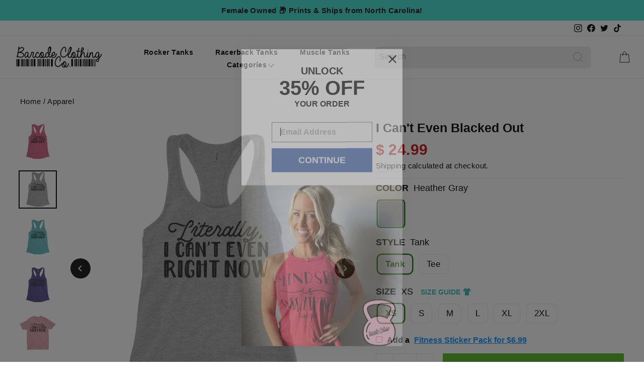

--- FILE ---
content_type: text/html; charset=utf-8
request_url: https://barcodeclothingco.com/products/i-cant-even-blacked-out
body_size: 58445
content:
<!doctype html>
<html class="no-js" lang="en" dir="ltr">
<head>
<script src="https://sapi.negate.io/script/fS3eTd4Y/X+ummaDwJUiiA==?shop=barcode-clothing.myshopify.com"></script>

  <script>
var head = document.head;
var script = document.createElement('script');
script.type = 'text/javascript';
script.src = "https://t.barcodeclothingco.com/v1/lst/universal-script?ph=49e56b3d52da91c5fe04e66be2451e48712be1aa65204c2bbd508b09d54ffd17&tag=!clicked&origin=SHOPIFY";
head.appendChild(script);
</script>
  
  <script defer src="https://cdn.skio.com/scripts/shopify/head/shopify.ba9807f79b5cdb6483d5.js"></script>
  <meta charset="utf-8">
  <meta http-equiv="X-UA-Compatible" content="IE=edge,chrome=1">
  <meta name="viewport" content="width=device-width,initial-scale=1">
  <meta name="theme-color" content="#111111">

  
  <link rel="canonical" href="https://barcodeclothingco.com/products/i-cant-even-blacked-out">
  <link rel="preconnect" href="https://cdn.shopify.com" crossorigin>
  <link rel="preconnect" href="https://fonts.shopifycdn.com" crossorigin>
  <link rel="dns-prefetch" href="https://productreviews.shopifycdn.com">
  <link rel="dns-prefetch" href="https://ajax.googleapis.com">
  <link rel="dns-prefetch" href="https://maps.googleapis.com">
  <link rel="dns-prefetch" href="https://maps.gstatic.com">

   <!-- BreadcrumbList JSON -->
  
  <script type="application/ld+json">
  {
    "@context": "https://schema.org",
    "@type": "BreadcrumbList",
    "itemListElement": [
    
      
      {
        "@type": "ListItem",
        "position": 1,
        "name": "I Can&#39;t Even Blacked Out",
        "item": "https://barcodeclothingco.com/products/i-cant-even-blacked-out"
      }
      
    
    ]
  }
  </script>
  
<link rel="shortcut icon" href="//barcodeclothingco.com/cdn/shop/files/Untitled_design_ec07af47-b97e-42f7-9c7a-237204c0a5f5_32x32.png?v=1743876980" type="image/png" /><title>I Can&#39;t Even Blacked Out
&ndash; Barcode Clothing Co
</title>
<meta name="description" content="Say HELLO to AWESOME Workout Clothes... 🛍 We offer all of our apparel in Tank Tops and T-Shirts. Tank Tops do run small, if you want information on sizing, please view the sizing chart. ✅ Apparel is designed, printed, and shipped from the USA! ✅ Tank: Lightweight 60% Combed Ring-Spun Cotton / 40% Polyester ✅ Tee: 100% "><meta property="og:site_name" content="Barcode Clothing Co">
  <meta property="og:url" content="https://barcodeclothingco.com/products/i-cant-even-blacked-out">
  <meta property="og:title" content="I Can&#39;t Even Blacked Out">
  <meta property="og:type" content="product">
  <meta property="og:description" content="Say HELLO to AWESOME Workout Clothes... 🛍 We offer all of our apparel in Tank Tops and T-Shirts. Tank Tops do run small, if you want information on sizing, please view the sizing chart. ✅ Apparel is designed, printed, and shipped from the USA! ✅ Tank: Lightweight 60% Combed Ring-Spun Cotton / 40% Polyester ✅ Tee: 100% "><meta property="og:image" content="http://barcodeclothingco.com/cdn/shop/products/Product_5_048455c9-2563-4f61-a3b7-549f177c7535.jpg?v=1648163602">
    <meta property="og:image:secure_url" content="https://barcodeclothingco.com/cdn/shop/products/Product_5_048455c9-2563-4f61-a3b7-549f177c7535.jpg?v=1648163602">
    <meta property="og:image:width" content="1500">
    <meta property="og:image:height" content="1500"><meta name="twitter:site" content="@https://x.com/barcodeclothco">
  <meta name="twitter:card" content="summary_large_image">
  <meta name="twitter:title" content="I Can't Even Blacked Out">
  <meta name="twitter:description" content="Say HELLO to AWESOME Workout Clothes... 🛍 We offer all of our apparel in Tank Tops and T-Shirts. Tank Tops do run small, if you want information on sizing, please view the sizing chart. ✅ Apparel is designed, printed, and shipped from the USA! ✅ Tank: Lightweight 60% Combed Ring-Spun Cotton / 40% Polyester ✅ Tee: 100% ">
<link href="//barcodeclothingco.com/cdn/shop/t/65/assets/slick.css?v=98340474046176884051679922381" rel="stylesheet" type="text/css" media="all" />
<link href="//barcodeclothingco.com/cdn/shop/t/65/assets/slick-theme.css?v=111566387709569418871679922381" rel="stylesheet" type="text/css" media="all" />
 <script src="//barcodeclothingco.com/cdn/shop/t/65/assets/slick.min.js?v=71779134894361685811679922381" defer="defer"></script><style data-shopify>
  

  
  
  
</style><link href="//barcodeclothingco.com/cdn/shop/t/65/assets/custom.css?v=42844495003839824301679929823" rel="stylesheet" type="text/css" media="all" />
    <link href="//barcodeclothingco.com/cdn/shop/t/65/assets/theme.css?v=40550876100432298031745865762" rel="stylesheet" type="text/css" media="all" />
<style data-shopify>:root {
    --typeHeaderPrimary: Helvetica;
    --typeHeaderFallback: Arial, sans-serif;
    --typeHeaderSize: 34px;
    --typeHeaderWeight: 700;
    --typeHeaderLineHeight: 1;
    --typeHeaderSpacing: 0.0em;

    --typeBasePrimary:Helvetica;
    --typeBaseFallback:Arial, sans-serif;
    --typeBaseSize: 18px;
    --typeBaseWeight: 400;
    --typeBaseSpacing: 0.025em;
    --typeBaseLineHeight: 1.4;

    --typeCollectionTitle: 20px;

    --iconWeight: 2px;
    --iconLinecaps: miter;

    
      --buttonRadius: 0px;
    

    --colorGridOverlayOpacity: 0.1;
  }

  .placeholder-content {
    background-image: linear-gradient(100deg, #ffffff 40%, #f7f7f7 63%, #ffffff 79%);
  }</style><script>
    document.documentElement.className = document.documentElement.className.replace('no-js', 'js');

    window.theme = window.theme || {};
    theme.routes = {
      home: "/",
      cart: "/cart.js",
      cartPage: "/cart",
      cartAdd: "/cart/add.js",
      cartChange: "/cart/change.js",
      search: "/search"
    };
    theme.strings = {
      soldOut: "Sold Out",
      unavailable: "Unavailable",
      inStockLabel: "In stock, ready to ship",
      oneStockLabel: "Low stock - [count] item left",
      otherStockLabel: "Low stock - [count] items left",
      willNotShipUntil: "Ready to ship [date]",
      willBeInStockAfter: "Back in stock [date]",
      waitingForStock: "Inventory on the way",
      savePrice: "Save [saved_amount]",
      cartEmpty: "Your cart is currently empty.",
      cartTermsConfirmation: "You must agree with the terms and conditions of sales to check out",
      searchCollections: "Collections:",
      searchPages: "Pages:",
      searchArticles: "Articles:",
      productFrom: "from ",
    };
    theme.settings = {
      cartType: "drawer",
      isCustomerTemplate: false,
      moneyFormat: "$ {{amount}}",
      saveType: "dollar",
      productImageSize: "natural",
      productImageCover: false,
      predictiveSearch: true,
      predictiveSearchType: "product",
      predictiveSearchVendor: false,
      predictiveSearchPrice: false,
      quickView: true,
      themeName: 'Impulse',
      themeVersion: "7.1.0"
    };
  </script>

  <script>window.performance && window.performance.mark && window.performance.mark('shopify.content_for_header.start');</script><meta name="google-site-verification" content="EBKKDdEV910h4hIKSAkTGXf0cCIS6xEozqBHR9ihuks">
<meta id="shopify-digital-wallet" name="shopify-digital-wallet" content="/12001714/digital_wallets/dialog">
<meta name="shopify-checkout-api-token" content="83a846c4d0e75141959f958a0abac76c">
<meta id="in-context-paypal-metadata" data-shop-id="12001714" data-venmo-supported="false" data-environment="production" data-locale="en_US" data-paypal-v4="true" data-currency="USD">
<link rel="alternate" type="application/json+oembed" href="https://barcodeclothingco.com/products/i-cant-even-blacked-out.oembed">
<script async="async" src="/checkouts/internal/preloads.js?locale=en-US"></script>
<link rel="preconnect" href="https://shop.app" crossorigin="anonymous">
<script async="async" src="https://shop.app/checkouts/internal/preloads.js?locale=en-US&shop_id=12001714" crossorigin="anonymous"></script>
<script id="apple-pay-shop-capabilities" type="application/json">{"shopId":12001714,"countryCode":"US","currencyCode":"USD","merchantCapabilities":["supports3DS"],"merchantId":"gid:\/\/shopify\/Shop\/12001714","merchantName":"Barcode Clothing Co","requiredBillingContactFields":["postalAddress","email"],"requiredShippingContactFields":["postalAddress","email"],"shippingType":"shipping","supportedNetworks":["visa","masterCard","amex","discover","elo","jcb"],"total":{"type":"pending","label":"Barcode Clothing Co","amount":"1.00"},"shopifyPaymentsEnabled":true,"supportsSubscriptions":true}</script>
<script id="shopify-features" type="application/json">{"accessToken":"83a846c4d0e75141959f958a0abac76c","betas":["rich-media-storefront-analytics"],"domain":"barcodeclothingco.com","predictiveSearch":true,"shopId":12001714,"locale":"en"}</script>
<script>var Shopify = Shopify || {};
Shopify.shop = "barcode-clothing.myshopify.com";
Shopify.locale = "en";
Shopify.currency = {"active":"USD","rate":"1.0"};
Shopify.country = "US";
Shopify.theme = {"name":"Copy of 2.0 Theme","id":130958229671,"schema_name":"Impulse","schema_version":"7.1.0","theme_store_id":null,"role":"main"};
Shopify.theme.handle = "null";
Shopify.theme.style = {"id":null,"handle":null};
Shopify.cdnHost = "barcodeclothingco.com/cdn";
Shopify.routes = Shopify.routes || {};
Shopify.routes.root = "/";</script>
<script type="module">!function(o){(o.Shopify=o.Shopify||{}).modules=!0}(window);</script>
<script>!function(o){function n(){var o=[];function n(){o.push(Array.prototype.slice.apply(arguments))}return n.q=o,n}var t=o.Shopify=o.Shopify||{};t.loadFeatures=n(),t.autoloadFeatures=n()}(window);</script>
<script>
  window.ShopifyPay = window.ShopifyPay || {};
  window.ShopifyPay.apiHost = "shop.app\/pay";
  window.ShopifyPay.redirectState = null;
</script>
<script id="shop-js-analytics" type="application/json">{"pageType":"product"}</script>
<script defer="defer" async type="module" src="//barcodeclothingco.com/cdn/shopifycloud/shop-js/modules/v2/client.init-shop-cart-sync_BN7fPSNr.en.esm.js"></script>
<script defer="defer" async type="module" src="//barcodeclothingco.com/cdn/shopifycloud/shop-js/modules/v2/chunk.common_Cbph3Kss.esm.js"></script>
<script defer="defer" async type="module" src="//barcodeclothingco.com/cdn/shopifycloud/shop-js/modules/v2/chunk.modal_DKumMAJ1.esm.js"></script>
<script type="module">
  await import("//barcodeclothingco.com/cdn/shopifycloud/shop-js/modules/v2/client.init-shop-cart-sync_BN7fPSNr.en.esm.js");
await import("//barcodeclothingco.com/cdn/shopifycloud/shop-js/modules/v2/chunk.common_Cbph3Kss.esm.js");
await import("//barcodeclothingco.com/cdn/shopifycloud/shop-js/modules/v2/chunk.modal_DKumMAJ1.esm.js");

  window.Shopify.SignInWithShop?.initShopCartSync?.({"fedCMEnabled":true,"windoidEnabled":true});

</script>
<script defer="defer" async type="module" src="//barcodeclothingco.com/cdn/shopifycloud/shop-js/modules/v2/client.payment-terms_BxzfvcZJ.en.esm.js"></script>
<script defer="defer" async type="module" src="//barcodeclothingco.com/cdn/shopifycloud/shop-js/modules/v2/chunk.common_Cbph3Kss.esm.js"></script>
<script defer="defer" async type="module" src="//barcodeclothingco.com/cdn/shopifycloud/shop-js/modules/v2/chunk.modal_DKumMAJ1.esm.js"></script>
<script type="module">
  await import("//barcodeclothingco.com/cdn/shopifycloud/shop-js/modules/v2/client.payment-terms_BxzfvcZJ.en.esm.js");
await import("//barcodeclothingco.com/cdn/shopifycloud/shop-js/modules/v2/chunk.common_Cbph3Kss.esm.js");
await import("//barcodeclothingco.com/cdn/shopifycloud/shop-js/modules/v2/chunk.modal_DKumMAJ1.esm.js");

  
</script>
<script>
  window.Shopify = window.Shopify || {};
  if (!window.Shopify.featureAssets) window.Shopify.featureAssets = {};
  window.Shopify.featureAssets['shop-js'] = {"shop-cart-sync":["modules/v2/client.shop-cart-sync_CJVUk8Jm.en.esm.js","modules/v2/chunk.common_Cbph3Kss.esm.js","modules/v2/chunk.modal_DKumMAJ1.esm.js"],"init-fed-cm":["modules/v2/client.init-fed-cm_7Fvt41F4.en.esm.js","modules/v2/chunk.common_Cbph3Kss.esm.js","modules/v2/chunk.modal_DKumMAJ1.esm.js"],"init-shop-email-lookup-coordinator":["modules/v2/client.init-shop-email-lookup-coordinator_Cc088_bR.en.esm.js","modules/v2/chunk.common_Cbph3Kss.esm.js","modules/v2/chunk.modal_DKumMAJ1.esm.js"],"init-windoid":["modules/v2/client.init-windoid_hPopwJRj.en.esm.js","modules/v2/chunk.common_Cbph3Kss.esm.js","modules/v2/chunk.modal_DKumMAJ1.esm.js"],"shop-button":["modules/v2/client.shop-button_B0jaPSNF.en.esm.js","modules/v2/chunk.common_Cbph3Kss.esm.js","modules/v2/chunk.modal_DKumMAJ1.esm.js"],"shop-cash-offers":["modules/v2/client.shop-cash-offers_DPIskqss.en.esm.js","modules/v2/chunk.common_Cbph3Kss.esm.js","modules/v2/chunk.modal_DKumMAJ1.esm.js"],"shop-toast-manager":["modules/v2/client.shop-toast-manager_CK7RT69O.en.esm.js","modules/v2/chunk.common_Cbph3Kss.esm.js","modules/v2/chunk.modal_DKumMAJ1.esm.js"],"init-shop-cart-sync":["modules/v2/client.init-shop-cart-sync_BN7fPSNr.en.esm.js","modules/v2/chunk.common_Cbph3Kss.esm.js","modules/v2/chunk.modal_DKumMAJ1.esm.js"],"init-customer-accounts-sign-up":["modules/v2/client.init-customer-accounts-sign-up_CfPf4CXf.en.esm.js","modules/v2/client.shop-login-button_DeIztwXF.en.esm.js","modules/v2/chunk.common_Cbph3Kss.esm.js","modules/v2/chunk.modal_DKumMAJ1.esm.js"],"pay-button":["modules/v2/client.pay-button_CgIwFSYN.en.esm.js","modules/v2/chunk.common_Cbph3Kss.esm.js","modules/v2/chunk.modal_DKumMAJ1.esm.js"],"init-customer-accounts":["modules/v2/client.init-customer-accounts_DQ3x16JI.en.esm.js","modules/v2/client.shop-login-button_DeIztwXF.en.esm.js","modules/v2/chunk.common_Cbph3Kss.esm.js","modules/v2/chunk.modal_DKumMAJ1.esm.js"],"avatar":["modules/v2/client.avatar_BTnouDA3.en.esm.js"],"init-shop-for-new-customer-accounts":["modules/v2/client.init-shop-for-new-customer-accounts_CsZy_esa.en.esm.js","modules/v2/client.shop-login-button_DeIztwXF.en.esm.js","modules/v2/chunk.common_Cbph3Kss.esm.js","modules/v2/chunk.modal_DKumMAJ1.esm.js"],"shop-follow-button":["modules/v2/client.shop-follow-button_BRMJjgGd.en.esm.js","modules/v2/chunk.common_Cbph3Kss.esm.js","modules/v2/chunk.modal_DKumMAJ1.esm.js"],"checkout-modal":["modules/v2/client.checkout-modal_B9Drz_yf.en.esm.js","modules/v2/chunk.common_Cbph3Kss.esm.js","modules/v2/chunk.modal_DKumMAJ1.esm.js"],"shop-login-button":["modules/v2/client.shop-login-button_DeIztwXF.en.esm.js","modules/v2/chunk.common_Cbph3Kss.esm.js","modules/v2/chunk.modal_DKumMAJ1.esm.js"],"lead-capture":["modules/v2/client.lead-capture_DXYzFM3R.en.esm.js","modules/v2/chunk.common_Cbph3Kss.esm.js","modules/v2/chunk.modal_DKumMAJ1.esm.js"],"shop-login":["modules/v2/client.shop-login_CA5pJqmO.en.esm.js","modules/v2/chunk.common_Cbph3Kss.esm.js","modules/v2/chunk.modal_DKumMAJ1.esm.js"],"payment-terms":["modules/v2/client.payment-terms_BxzfvcZJ.en.esm.js","modules/v2/chunk.common_Cbph3Kss.esm.js","modules/v2/chunk.modal_DKumMAJ1.esm.js"]};
</script>
<script>(function() {
  var isLoaded = false;
  function asyncLoad() {
    if (isLoaded) return;
    isLoaded = true;
    var urls = ["https:\/\/pixel.wetracked.io\/barcode-clothing.myshopify.com\/events.js?shop=barcode-clothing.myshopify.com"];
    for (var i = 0; i < urls.length; i++) {
      var s = document.createElement('script');
      s.type = 'text/javascript';
      s.async = true;
      s.src = urls[i];
      var x = document.getElementsByTagName('script')[0];
      x.parentNode.insertBefore(s, x);
    }
  };
  if(window.attachEvent) {
    window.attachEvent('onload', asyncLoad);
  } else {
    window.addEventListener('load', asyncLoad, false);
  }
})();</script>
<script id="__st">var __st={"a":12001714,"offset":-18000,"reqid":"95f074a0-e324-4b30-8820-57d61ede21a9-1769882320","pageurl":"barcodeclothingco.com\/products\/i-cant-even-blacked-out","u":"9d9389557054","p":"product","rtyp":"product","rid":7284862746791};</script>
<script>window.ShopifyPaypalV4VisibilityTracking = true;</script>
<script id="form-persister">!function(){'use strict';const t='contact',e='new_comment',n=[[t,t],['blogs',e],['comments',e],[t,'customer']],o='password',r='form_key',c=['recaptcha-v3-token','g-recaptcha-response','h-captcha-response',o],s=()=>{try{return window.sessionStorage}catch{return}},i='__shopify_v',u=t=>t.elements[r],a=function(){const t=[...n].map((([t,e])=>`form[action*='/${t}']:not([data-nocaptcha='true']) input[name='form_type'][value='${e}']`)).join(',');var e;return e=t,()=>e?[...document.querySelectorAll(e)].map((t=>t.form)):[]}();function m(t){const e=u(t);a().includes(t)&&(!e||!e.value)&&function(t){try{if(!s())return;!function(t){const e=s();if(!e)return;const n=u(t);if(!n)return;const o=n.value;o&&e.removeItem(o)}(t);const e=Array.from(Array(32),(()=>Math.random().toString(36)[2])).join('');!function(t,e){u(t)||t.append(Object.assign(document.createElement('input'),{type:'hidden',name:r})),t.elements[r].value=e}(t,e),function(t,e){const n=s();if(!n)return;const r=[...t.querySelectorAll(`input[type='${o}']`)].map((({name:t})=>t)),u=[...c,...r],a={};for(const[o,c]of new FormData(t).entries())u.includes(o)||(a[o]=c);n.setItem(e,JSON.stringify({[i]:1,action:t.action,data:a}))}(t,e)}catch(e){console.error('failed to persist form',e)}}(t)}const f=t=>{if('true'===t.dataset.persistBound)return;const e=function(t,e){const n=function(t){return'function'==typeof t.submit?t.submit:HTMLFormElement.prototype.submit}(t).bind(t);return function(){let t;return()=>{t||(t=!0,(()=>{try{e(),n()}catch(t){(t=>{console.error('form submit failed',t)})(t)}})(),setTimeout((()=>t=!1),250))}}()}(t,(()=>{m(t)}));!function(t,e){if('function'==typeof t.submit&&'function'==typeof e)try{t.submit=e}catch{}}(t,e),t.addEventListener('submit',(t=>{t.preventDefault(),e()})),t.dataset.persistBound='true'};!function(){function t(t){const e=(t=>{const e=t.target;return e instanceof HTMLFormElement?e:e&&e.form})(t);e&&m(e)}document.addEventListener('submit',t),document.addEventListener('DOMContentLoaded',(()=>{const e=a();for(const t of e)f(t);var n;n=document.body,new window.MutationObserver((t=>{for(const e of t)if('childList'===e.type&&e.addedNodes.length)for(const t of e.addedNodes)1===t.nodeType&&'FORM'===t.tagName&&a().includes(t)&&f(t)})).observe(n,{childList:!0,subtree:!0,attributes:!1}),document.removeEventListener('submit',t)}))}()}();</script>
<script integrity="sha256-4kQ18oKyAcykRKYeNunJcIwy7WH5gtpwJnB7kiuLZ1E=" data-source-attribution="shopify.loadfeatures" defer="defer" src="//barcodeclothingco.com/cdn/shopifycloud/storefront/assets/storefront/load_feature-a0a9edcb.js" crossorigin="anonymous"></script>
<script crossorigin="anonymous" defer="defer" src="//barcodeclothingco.com/cdn/shopifycloud/storefront/assets/shopify_pay/storefront-65b4c6d7.js?v=20250812"></script>
<script data-source-attribution="shopify.dynamic_checkout.dynamic.init">var Shopify=Shopify||{};Shopify.PaymentButton=Shopify.PaymentButton||{isStorefrontPortableWallets:!0,init:function(){window.Shopify.PaymentButton.init=function(){};var t=document.createElement("script");t.src="https://barcodeclothingco.com/cdn/shopifycloud/portable-wallets/latest/portable-wallets.en.js",t.type="module",document.head.appendChild(t)}};
</script>
<script data-source-attribution="shopify.dynamic_checkout.buyer_consent">
  function portableWalletsHideBuyerConsent(e){var t=document.getElementById("shopify-buyer-consent"),n=document.getElementById("shopify-subscription-policy-button");t&&n&&(t.classList.add("hidden"),t.setAttribute("aria-hidden","true"),n.removeEventListener("click",e))}function portableWalletsShowBuyerConsent(e){var t=document.getElementById("shopify-buyer-consent"),n=document.getElementById("shopify-subscription-policy-button");t&&n&&(t.classList.remove("hidden"),t.removeAttribute("aria-hidden"),n.addEventListener("click",e))}window.Shopify?.PaymentButton&&(window.Shopify.PaymentButton.hideBuyerConsent=portableWalletsHideBuyerConsent,window.Shopify.PaymentButton.showBuyerConsent=portableWalletsShowBuyerConsent);
</script>
<script data-source-attribution="shopify.dynamic_checkout.cart.bootstrap">document.addEventListener("DOMContentLoaded",(function(){function t(){return document.querySelector("shopify-accelerated-checkout-cart, shopify-accelerated-checkout")}if(t())Shopify.PaymentButton.init();else{new MutationObserver((function(e,n){t()&&(Shopify.PaymentButton.init(),n.disconnect())})).observe(document.body,{childList:!0,subtree:!0})}}));
</script>
<link id="shopify-accelerated-checkout-styles" rel="stylesheet" media="screen" href="https://barcodeclothingco.com/cdn/shopifycloud/portable-wallets/latest/accelerated-checkout-backwards-compat.css" crossorigin="anonymous">
<style id="shopify-accelerated-checkout-cart">
        #shopify-buyer-consent {
  margin-top: 1em;
  display: inline-block;
  width: 100%;
}

#shopify-buyer-consent.hidden {
  display: none;
}

#shopify-subscription-policy-button {
  background: none;
  border: none;
  padding: 0;
  text-decoration: underline;
  font-size: inherit;
  cursor: pointer;
}

#shopify-subscription-policy-button::before {
  box-shadow: none;
}

      </style>

<script>window.performance && window.performance.mark && window.performance.mark('shopify.content_for_header.end');</script>


  <script src="//barcodeclothingco.com/cdn/shop/t/65/assets/vendor-scripts-v11.js" defer="defer"></script><script src="https://ajax.googleapis.com/ajax/libs/jquery/3.6.1/jquery.min.js"></script>
  <script src="//barcodeclothingco.com/cdn/shop/t/65/assets/theme.js?v=176107600844609479251679929932" defer="defer"></script>
  <script src="//barcodeclothingco.com/cdn/shop/t/65/assets/custom.js?v=130525269056281037941679922381" defer="defer"></script>
  

	<script>var loox_global_hash = '1750982043664';</script><style>.loox-reviews-default { max-width: 1200px; margin: 0 auto; }.loox-rating .loox-icon { color:#FFD700; }
:root { --lxs-rating-icon-color: #FFD700; }</style>

  






<script>
  function KDStrikeoutSubtotal(subtotalSelector){
    var subTotalHtml = `$ 0.00`.replace('"', '\"');
    var newTotalHtml = `$ -0.10`.replace('"', '\"');
    document.querySelector(subtotalSelector).innerHTML = "<del class='af_del_overwrite'>"+ subTotalHtml + "</del> " + newTotalHtml;
  }
</script>


<!-- BEGIN app block: shopify://apps/klaviyo-email-marketing-sms/blocks/klaviyo-onsite-embed/2632fe16-c075-4321-a88b-50b567f42507 -->












  <script async src="https://static.klaviyo.com/onsite/js/XLx7fV/klaviyo.js?company_id=XLx7fV"></script>
  <script>!function(){if(!window.klaviyo){window._klOnsite=window._klOnsite||[];try{window.klaviyo=new Proxy({},{get:function(n,i){return"push"===i?function(){var n;(n=window._klOnsite).push.apply(n,arguments)}:function(){for(var n=arguments.length,o=new Array(n),w=0;w<n;w++)o[w]=arguments[w];var t="function"==typeof o[o.length-1]?o.pop():void 0,e=new Promise((function(n){window._klOnsite.push([i].concat(o,[function(i){t&&t(i),n(i)}]))}));return e}}})}catch(n){window.klaviyo=window.klaviyo||[],window.klaviyo.push=function(){var n;(n=window._klOnsite).push.apply(n,arguments)}}}}();</script>

  
    <script id="viewed_product">
      if (item == null) {
        var _learnq = _learnq || [];

        var MetafieldReviews = null
        var MetafieldYotpoRating = null
        var MetafieldYotpoCount = null
        var MetafieldLooxRating = null
        var MetafieldLooxCount = null
        var okendoProduct = null
        var okendoProductReviewCount = null
        var okendoProductReviewAverageValue = null
        try {
          // The following fields are used for Customer Hub recently viewed in order to add reviews.
          // This information is not part of __kla_viewed. Instead, it is part of __kla_viewed_reviewed_items
          MetafieldReviews = {"rating":{"scale_min":"1.0","scale_max":"5.0","value":"5.0"},"rating_count":1};
          MetafieldYotpoRating = null
          MetafieldYotpoCount = null
          MetafieldLooxRating = "5.0"
          MetafieldLooxCount = 1

          okendoProduct = null
          // If the okendo metafield is not legacy, it will error, which then requires the new json formatted data
          if (okendoProduct && 'error' in okendoProduct) {
            okendoProduct = null
          }
          okendoProductReviewCount = okendoProduct ? okendoProduct.reviewCount : null
          okendoProductReviewAverageValue = okendoProduct ? okendoProduct.reviewAverageValue : null
        } catch (error) {
          console.error('Error in Klaviyo onsite reviews tracking:', error);
        }

        var item = {
          Name: "I Can't Even Blacked Out",
          ProductID: 7284862746791,
          Categories: ["Apparel","Blacked Out Collection","New Arrivals"],
          ImageURL: "https://barcodeclothingco.com/cdn/shop/products/Product_5_048455c9-2563-4f61-a3b7-549f177c7535_grande.jpg?v=1648163602",
          URL: "https://barcodeclothingco.com/products/i-cant-even-blacked-out",
          Brand: "Canvus Print",
          Price: "$ 24.99",
          Value: "24.99",
          CompareAtPrice: "$ 0.00"
        };
        _learnq.push(['track', 'Viewed Product', item]);
        _learnq.push(['trackViewedItem', {
          Title: item.Name,
          ItemId: item.ProductID,
          Categories: item.Categories,
          ImageUrl: item.ImageURL,
          Url: item.URL,
          Metadata: {
            Brand: item.Brand,
            Price: item.Price,
            Value: item.Value,
            CompareAtPrice: item.CompareAtPrice
          },
          metafields:{
            reviews: MetafieldReviews,
            yotpo:{
              rating: MetafieldYotpoRating,
              count: MetafieldYotpoCount,
            },
            loox:{
              rating: MetafieldLooxRating,
              count: MetafieldLooxCount,
            },
            okendo: {
              rating: okendoProductReviewAverageValue,
              count: okendoProductReviewCount,
            }
          }
        }]);
      }
    </script>
  




  <script>
    window.klaviyoReviewsProductDesignMode = false
  </script>



  <!-- BEGIN app snippet: customer-hub-data --><script>
  if (!window.customerHub) {
    window.customerHub = {};
  }
  window.customerHub.storefrontRoutes = {
    login: "https://barcodeclothingco.com/customer_authentication/redirect?locale=en&region_country=US?return_url=%2F%23k-hub",
    register: "https://account.barcodeclothingco.com?locale=en?return_url=%2F%23k-hub",
    logout: "/account/logout",
    profile: "/account",
    addresses: "/account/addresses",
  };
  
  window.customerHub.userId = null;
  
  window.customerHub.storeDomain = "barcode-clothing.myshopify.com";

  
    window.customerHub.activeProduct = {
      name: "I Can't Even Blacked Out",
      category: null,
      imageUrl: "https://barcodeclothingco.com/cdn/shop/products/Product_5_048455c9-2563-4f61-a3b7-549f177c7535_grande.jpg?v=1648163602",
      id: "7284862746791",
      link: "https://barcodeclothingco.com/products/i-cant-even-blacked-out",
      variants: [
        
          {
            id: "42288772251815",
            
            imageUrl: "https://barcodeclothingco.com/cdn/shop/products/Product_2_443fbde5-97a9-4a6e-9973-f5c1733958d7.jpg?v=1648163602&width=500",
            
            price: "2499",
            currency: "USD",
            availableForSale: true,
            title: "Tank \/ Heather Gray \/ XS",
          },
        
          {
            id: "42288772317351",
            
            imageUrl: "https://barcodeclothingco.com/cdn/shop/products/Product_2_443fbde5-97a9-4a6e-9973-f5c1733958d7.jpg?v=1648163602&width=500",
            
            price: "2499",
            currency: "USD",
            availableForSale: true,
            title: "Tank \/ Heather Gray \/ S",
          },
        
          {
            id: "42288772350119",
            
            imageUrl: "https://barcodeclothingco.com/cdn/shop/products/Product_2_443fbde5-97a9-4a6e-9973-f5c1733958d7.jpg?v=1648163602&width=500",
            
            price: "2499",
            currency: "USD",
            availableForSale: true,
            title: "Tank \/ Heather Gray \/ M",
          },
        
          {
            id: "42288772382887",
            
            imageUrl: "https://barcodeclothingco.com/cdn/shop/products/Product_2_443fbde5-97a9-4a6e-9973-f5c1733958d7.jpg?v=1648163602&width=500",
            
            price: "2499",
            currency: "USD",
            availableForSale: true,
            title: "Tank \/ Heather Gray \/ L",
          },
        
          {
            id: "42288772415655",
            
            imageUrl: "https://barcodeclothingco.com/cdn/shop/products/Product_2_443fbde5-97a9-4a6e-9973-f5c1733958d7.jpg?v=1648163602&width=500",
            
            price: "2499",
            currency: "USD",
            availableForSale: true,
            title: "Tank \/ Heather Gray \/ XL",
          },
        
          {
            id: "42288772448423",
            
            imageUrl: "https://barcodeclothingco.com/cdn/shop/products/Product_2_443fbde5-97a9-4a6e-9973-f5c1733958d7.jpg?v=1648163602&width=500",
            
            price: "2699",
            currency: "USD",
            availableForSale: true,
            title: "Tank \/ Heather Gray \/ 2XL",
          },
        
          {
            id: "42288772481191",
            
            imageUrl: "https://barcodeclothingco.com/cdn/shop/products/Product_8_154facff-f439-4f53-b815-291b2cc3e19b.png?v=1648163596&width=500",
            
            price: "2499",
            currency: "USD",
            availableForSale: true,
            title: "Tank \/ White \/ XS",
          },
        
          {
            id: "42288772513959",
            
            imageUrl: "https://barcodeclothingco.com/cdn/shop/products/Product_8_154facff-f439-4f53-b815-291b2cc3e19b.png?v=1648163596&width=500",
            
            price: "2499",
            currency: "USD",
            availableForSale: true,
            title: "Tank \/ White \/ S",
          },
        
          {
            id: "42288772546727",
            
            imageUrl: "https://barcodeclothingco.com/cdn/shop/products/Product_8_154facff-f439-4f53-b815-291b2cc3e19b.png?v=1648163596&width=500",
            
            price: "2499",
            currency: "USD",
            availableForSale: true,
            title: "Tank \/ White \/ M",
          },
        
          {
            id: "42288772579495",
            
            imageUrl: "https://barcodeclothingco.com/cdn/shop/products/Product_8_154facff-f439-4f53-b815-291b2cc3e19b.png?v=1648163596&width=500",
            
            price: "2499",
            currency: "USD",
            availableForSale: true,
            title: "Tank \/ White \/ L",
          },
        
          {
            id: "42288772612263",
            
            imageUrl: "https://barcodeclothingco.com/cdn/shop/products/Product_8_154facff-f439-4f53-b815-291b2cc3e19b.png?v=1648163596&width=500",
            
            price: "2499",
            currency: "USD",
            availableForSale: true,
            title: "Tank \/ White \/ XL",
          },
        
          {
            id: "42288772645031",
            
            imageUrl: "https://barcodeclothingco.com/cdn/shop/products/Product_8_154facff-f439-4f53-b815-291b2cc3e19b.png?v=1648163596&width=500",
            
            price: "2699",
            currency: "USD",
            availableForSale: true,
            title: "Tank \/ White \/ 2XL",
          },
        
          {
            id: "43213821837479",
            
            imageUrl: "https://barcodeclothingco.com/cdn/shop/products/Product_5_048455c9-2563-4f61-a3b7-549f177c7535.jpg?v=1648163602&width=500",
            
            price: "2499",
            currency: "USD",
            availableForSale: true,
            title: "Tank \/ Raspberry \/ XS",
          },
        
          {
            id: "43213821870247",
            
            imageUrl: "https://barcodeclothingco.com/cdn/shop/products/Product_5_048455c9-2563-4f61-a3b7-549f177c7535.jpg?v=1648163602&width=500",
            
            price: "2499",
            currency: "USD",
            availableForSale: true,
            title: "Tank \/ Raspberry \/ S",
          },
        
          {
            id: "43213821903015",
            
            imageUrl: "https://barcodeclothingco.com/cdn/shop/products/Product_5_048455c9-2563-4f61-a3b7-549f177c7535.jpg?v=1648163602&width=500",
            
            price: "2499",
            currency: "USD",
            availableForSale: true,
            title: "Tank \/ Raspberry \/ M",
          },
        
          {
            id: "43213821935783",
            
            imageUrl: "https://barcodeclothingco.com/cdn/shop/products/Product_5_048455c9-2563-4f61-a3b7-549f177c7535.jpg?v=1648163602&width=500",
            
            price: "2499",
            currency: "USD",
            availableForSale: true,
            title: "Tank \/ Raspberry \/ L",
          },
        
          {
            id: "43213821968551",
            
            imageUrl: "https://barcodeclothingco.com/cdn/shop/products/Product_5_048455c9-2563-4f61-a3b7-549f177c7535.jpg?v=1648163602&width=500",
            
            price: "2499",
            currency: "USD",
            availableForSale: true,
            title: "Tank \/ Raspberry \/ XL",
          },
        
          {
            id: "43213822001319",
            
            imageUrl: "https://barcodeclothingco.com/cdn/shop/products/Product_5_048455c9-2563-4f61-a3b7-549f177c7535.jpg?v=1648163602&width=500",
            
            price: "2699",
            currency: "USD",
            availableForSale: true,
            title: "Tank \/ Raspberry \/ 2XL",
          },
        
          {
            id: "42288772874407",
            
            imageUrl: "https://barcodeclothingco.com/cdn/shop/products/Product_4_8e3de540-9cb8-4b5f-a384-95868affea49.jpg?v=1648163602&width=500",
            
            price: "2499",
            currency: "USD",
            availableForSale: true,
            title: "Tank \/ Purple \/ XS",
          },
        
          {
            id: "42288772907175",
            
            imageUrl: "https://barcodeclothingco.com/cdn/shop/products/Product_4_8e3de540-9cb8-4b5f-a384-95868affea49.jpg?v=1648163602&width=500",
            
            price: "2499",
            currency: "USD",
            availableForSale: true,
            title: "Tank \/ Purple \/ S",
          },
        
          {
            id: "42288772939943",
            
            imageUrl: "https://barcodeclothingco.com/cdn/shop/products/Product_4_8e3de540-9cb8-4b5f-a384-95868affea49.jpg?v=1648163602&width=500",
            
            price: "2499",
            currency: "USD",
            availableForSale: true,
            title: "Tank \/ Purple \/ M",
          },
        
          {
            id: "42288772972711",
            
            imageUrl: "https://barcodeclothingco.com/cdn/shop/products/Product_4_8e3de540-9cb8-4b5f-a384-95868affea49.jpg?v=1648163602&width=500",
            
            price: "2499",
            currency: "USD",
            availableForSale: true,
            title: "Tank \/ Purple \/ L",
          },
        
          {
            id: "42288773005479",
            
            imageUrl: "https://barcodeclothingco.com/cdn/shop/products/Product_4_8e3de540-9cb8-4b5f-a384-95868affea49.jpg?v=1648163602&width=500",
            
            price: "2499",
            currency: "USD",
            availableForSale: true,
            title: "Tank \/ Purple \/ XL",
          },
        
          {
            id: "42288773038247",
            
            imageUrl: "https://barcodeclothingco.com/cdn/shop/products/Product_4_8e3de540-9cb8-4b5f-a384-95868affea49.jpg?v=1648163602&width=500",
            
            price: "2699",
            currency: "USD",
            availableForSale: true,
            title: "Tank \/ Purple \/ 2XL",
          },
        
          {
            id: "42288773071015",
            
            imageUrl: "https://barcodeclothingco.com/cdn/shop/products/Product_3_90d0b9b3-31f5-484a-ba74-f4ba1733c302.jpg?v=1648163602&width=500",
            
            price: "2499",
            currency: "USD",
            availableForSale: true,
            title: "Tank \/ Turquoise \/ XS",
          },
        
          {
            id: "42288773103783",
            
            imageUrl: "https://barcodeclothingco.com/cdn/shop/products/Product_3_90d0b9b3-31f5-484a-ba74-f4ba1733c302.jpg?v=1648163602&width=500",
            
            price: "2499",
            currency: "USD",
            availableForSale: true,
            title: "Tank \/ Turquoise \/ S",
          },
        
          {
            id: "42288773136551",
            
            imageUrl: "https://barcodeclothingco.com/cdn/shop/products/Product_3_90d0b9b3-31f5-484a-ba74-f4ba1733c302.jpg?v=1648163602&width=500",
            
            price: "2499",
            currency: "USD",
            availableForSale: true,
            title: "Tank \/ Turquoise \/ M",
          },
        
          {
            id: "42288773169319",
            
            imageUrl: "https://barcodeclothingco.com/cdn/shop/products/Product_3_90d0b9b3-31f5-484a-ba74-f4ba1733c302.jpg?v=1648163602&width=500",
            
            price: "2499",
            currency: "USD",
            availableForSale: true,
            title: "Tank \/ Turquoise \/ L",
          },
        
          {
            id: "42288773202087",
            
            imageUrl: "https://barcodeclothingco.com/cdn/shop/products/Product_3_90d0b9b3-31f5-484a-ba74-f4ba1733c302.jpg?v=1648163602&width=500",
            
            price: "2499",
            currency: "USD",
            availableForSale: true,
            title: "Tank \/ Turquoise \/ XL",
          },
        
          {
            id: "42288773234855",
            
            imageUrl: "https://barcodeclothingco.com/cdn/shop/products/Product_3_90d0b9b3-31f5-484a-ba74-f4ba1733c302.jpg?v=1648163602&width=500",
            
            price: "2699",
            currency: "USD",
            availableForSale: true,
            title: "Tank \/ Turquoise \/ 2XL",
          },
        
          {
            id: "42288773267623",
            
            imageUrl: "https://barcodeclothingco.com/cdn/shop/products/Product_9_1bd31afa-047f-487a-88b2-100b86813089.jpg?v=1648163596&width=500",
            
            price: "2499",
            currency: "USD",
            availableForSale: true,
            title: "Tee \/ Heather Gray \/ XS",
          },
        
          {
            id: "42288773300391",
            
            imageUrl: "https://barcodeclothingco.com/cdn/shop/products/Product_9_1bd31afa-047f-487a-88b2-100b86813089.jpg?v=1648163596&width=500",
            
            price: "2499",
            currency: "USD",
            availableForSale: true,
            title: "Tee \/ Heather Gray \/ S",
          },
        
          {
            id: "42288773333159",
            
            imageUrl: "https://barcodeclothingco.com/cdn/shop/products/Product_9_1bd31afa-047f-487a-88b2-100b86813089.jpg?v=1648163596&width=500",
            
            price: "2499",
            currency: "USD",
            availableForSale: true,
            title: "Tee \/ Heather Gray \/ M",
          },
        
          {
            id: "42288773365927",
            
            imageUrl: "https://barcodeclothingco.com/cdn/shop/products/Product_9_1bd31afa-047f-487a-88b2-100b86813089.jpg?v=1648163596&width=500",
            
            price: "2499",
            currency: "USD",
            availableForSale: true,
            title: "Tee \/ Heather Gray \/ L",
          },
        
          {
            id: "42288773398695",
            
            imageUrl: "https://barcodeclothingco.com/cdn/shop/products/Product_9_1bd31afa-047f-487a-88b2-100b86813089.jpg?v=1648163596&width=500",
            
            price: "2499",
            currency: "USD",
            availableForSale: true,
            title: "Tee \/ Heather Gray \/ XL",
          },
        
          {
            id: "42288773431463",
            
            imageUrl: "https://barcodeclothingco.com/cdn/shop/products/Product_9_1bd31afa-047f-487a-88b2-100b86813089.jpg?v=1648163596&width=500",
            
            price: "2499",
            currency: "USD",
            availableForSale: true,
            title: "Tee \/ Heather Gray \/ 2XL",
          },
        
          {
            id: "42288773464231",
            
            imageUrl: "https://barcodeclothingco.com/cdn/shop/products/Product_9_1bd31afa-047f-487a-88b2-100b86813089.jpg?v=1648163596&width=500",
            
            price: "2699",
            currency: "USD",
            availableForSale: true,
            title: "Tee \/ Heather Gray \/ 3XL",
          },
        
          {
            id: "42288773496999",
            
            imageUrl: "https://barcodeclothingco.com/cdn/shop/products/Product_9_d0c179a7-d62a-4881-90aa-80f7ecb75e9c.png?v=1648163598&width=500",
            
            price: "2499",
            currency: "USD",
            availableForSale: true,
            title: "Tee \/ White \/ XS",
          },
        
          {
            id: "42288773529767",
            
            imageUrl: "https://barcodeclothingco.com/cdn/shop/products/Product_9_d0c179a7-d62a-4881-90aa-80f7ecb75e9c.png?v=1648163598&width=500",
            
            price: "2499",
            currency: "USD",
            availableForSale: true,
            title: "Tee \/ White \/ S",
          },
        
          {
            id: "42288773562535",
            
            imageUrl: "https://barcodeclothingco.com/cdn/shop/products/Product_9_d0c179a7-d62a-4881-90aa-80f7ecb75e9c.png?v=1648163598&width=500",
            
            price: "2499",
            currency: "USD",
            availableForSale: true,
            title: "Tee \/ White \/ M",
          },
        
          {
            id: "42288773595303",
            
            imageUrl: "https://barcodeclothingco.com/cdn/shop/products/Product_9_d0c179a7-d62a-4881-90aa-80f7ecb75e9c.png?v=1648163598&width=500",
            
            price: "2499",
            currency: "USD",
            availableForSale: true,
            title: "Tee \/ White \/ L",
          },
        
          {
            id: "42288773628071",
            
            imageUrl: "https://barcodeclothingco.com/cdn/shop/products/Product_9_d0c179a7-d62a-4881-90aa-80f7ecb75e9c.png?v=1648163598&width=500",
            
            price: "2499",
            currency: "USD",
            availableForSale: true,
            title: "Tee \/ White \/ XL",
          },
        
          {
            id: "42288773660839",
            
            imageUrl: "https://barcodeclothingco.com/cdn/shop/products/Product_9_d0c179a7-d62a-4881-90aa-80f7ecb75e9c.png?v=1648163598&width=500",
            
            price: "2499",
            currency: "USD",
            availableForSale: true,
            title: "Tee \/ White \/ 2XL",
          },
        
          {
            id: "42288773693607",
            
            imageUrl: "https://barcodeclothingco.com/cdn/shop/products/Product_9_d0c179a7-d62a-4881-90aa-80f7ecb75e9c.png?v=1648163598&width=500",
            
            price: "2699",
            currency: "USD",
            availableForSale: true,
            title: "Tee \/ White \/ 3XL",
          },
        
          {
            id: "43213844807847",
            
            imageUrl: "https://barcodeclothingco.com/cdn/shop/products/Product_6_2208a7fe-c8a9-42ac-835b-85064d1c1606.jpg?v=1648163597&width=500",
            
            price: "2499",
            currency: "USD",
            availableForSale: true,
            title: "Tee \/ Light Pink \/ XS",
          },
        
          {
            id: "43213844840615",
            
            imageUrl: "https://barcodeclothingco.com/cdn/shop/products/Product_6_2208a7fe-c8a9-42ac-835b-85064d1c1606.jpg?v=1648163597&width=500",
            
            price: "2499",
            currency: "USD",
            availableForSale: true,
            title: "Tee \/ Light Pink \/ S",
          },
        
          {
            id: "43213844873383",
            
            imageUrl: "https://barcodeclothingco.com/cdn/shop/products/Product_6_2208a7fe-c8a9-42ac-835b-85064d1c1606.jpg?v=1648163597&width=500",
            
            price: "2499",
            currency: "USD",
            availableForSale: true,
            title: "Tee \/ Light Pink \/ M",
          },
        
          {
            id: "43213844906151",
            
            imageUrl: "https://barcodeclothingco.com/cdn/shop/products/Product_6_2208a7fe-c8a9-42ac-835b-85064d1c1606.jpg?v=1648163597&width=500",
            
            price: "2499",
            currency: "USD",
            availableForSale: true,
            title: "Tee \/ Light Pink \/ L",
          },
        
          {
            id: "43213844938919",
            
            imageUrl: "https://barcodeclothingco.com/cdn/shop/products/Product_6_2208a7fe-c8a9-42ac-835b-85064d1c1606.jpg?v=1648163597&width=500",
            
            price: "2499",
            currency: "USD",
            availableForSale: true,
            title: "Tee \/ Light Pink \/ XL",
          },
        
          {
            id: "43213844971687",
            
            imageUrl: "https://barcodeclothingco.com/cdn/shop/products/Product_6_2208a7fe-c8a9-42ac-835b-85064d1c1606.jpg?v=1648163597&width=500",
            
            price: "2499",
            currency: "USD",
            availableForSale: true,
            title: "Tee \/ Light Pink \/ 2XL",
          },
        
          {
            id: "43213845004455",
            
            imageUrl: "https://barcodeclothingco.com/cdn/shop/products/Product_6_2208a7fe-c8a9-42ac-835b-85064d1c1606.jpg?v=1648163597&width=500",
            
            price: "2699",
            currency: "USD",
            availableForSale: true,
            title: "Tee \/ Light Pink \/ 3XL",
          },
        
          {
            id: "42288773955751",
            
            imageUrl: "https://barcodeclothingco.com/cdn/shop/products/Product_7_1a76f831-0531-4a5c-bf1c-506ef37d5a36.jpg?v=1648163595&width=500",
            
            price: "2499",
            currency: "USD",
            availableForSale: true,
            title: "Tee \/ Purple \/ XS",
          },
        
          {
            id: "42288773988519",
            
            imageUrl: "https://barcodeclothingco.com/cdn/shop/products/Product_7_1a76f831-0531-4a5c-bf1c-506ef37d5a36.jpg?v=1648163595&width=500",
            
            price: "2499",
            currency: "USD",
            availableForSale: true,
            title: "Tee \/ Purple \/ S",
          },
        
          {
            id: "42288774021287",
            
            imageUrl: "https://barcodeclothingco.com/cdn/shop/products/Product_7_1a76f831-0531-4a5c-bf1c-506ef37d5a36.jpg?v=1648163595&width=500",
            
            price: "2499",
            currency: "USD",
            availableForSale: true,
            title: "Tee \/ Purple \/ M",
          },
        
          {
            id: "42288774054055",
            
            imageUrl: "https://barcodeclothingco.com/cdn/shop/products/Product_7_1a76f831-0531-4a5c-bf1c-506ef37d5a36.jpg?v=1648163595&width=500",
            
            price: "2499",
            currency: "USD",
            availableForSale: true,
            title: "Tee \/ Purple \/ L",
          },
        
          {
            id: "42288774086823",
            
            imageUrl: "https://barcodeclothingco.com/cdn/shop/products/Product_7_1a76f831-0531-4a5c-bf1c-506ef37d5a36.jpg?v=1648163595&width=500",
            
            price: "2499",
            currency: "USD",
            availableForSale: true,
            title: "Tee \/ Purple \/ XL",
          },
        
          {
            id: "42288774119591",
            
            imageUrl: "https://barcodeclothingco.com/cdn/shop/products/Product_7_1a76f831-0531-4a5c-bf1c-506ef37d5a36.jpg?v=1648163595&width=500",
            
            price: "2499",
            currency: "USD",
            availableForSale: true,
            title: "Tee \/ Purple \/ 2XL",
          },
        
          {
            id: "42288774152359",
            
            imageUrl: "https://barcodeclothingco.com/cdn/shop/products/Product_7_1a76f831-0531-4a5c-bf1c-506ef37d5a36.jpg?v=1648163595&width=500",
            
            price: "2699",
            currency: "USD",
            availableForSale: true,
            title: "Tee \/ Purple \/ 3XL",
          },
        
          {
            id: "42288774185127",
            
            imageUrl: "https://barcodeclothingco.com/cdn/shop/products/Product_8_70ecd737-875b-482f-b718-b3c74bc1a662.jpg?v=1648163597&width=500",
            
            price: "2499",
            currency: "USD",
            availableForSale: true,
            title: "Tee \/ Turquoise \/ XS",
          },
        
          {
            id: "42288774217895",
            
            imageUrl: "https://barcodeclothingco.com/cdn/shop/products/Product_8_70ecd737-875b-482f-b718-b3c74bc1a662.jpg?v=1648163597&width=500",
            
            price: "2499",
            currency: "USD",
            availableForSale: true,
            title: "Tee \/ Turquoise \/ S",
          },
        
          {
            id: "42288774250663",
            
            imageUrl: "https://barcodeclothingco.com/cdn/shop/products/Product_8_70ecd737-875b-482f-b718-b3c74bc1a662.jpg?v=1648163597&width=500",
            
            price: "2499",
            currency: "USD",
            availableForSale: true,
            title: "Tee \/ Turquoise \/ M",
          },
        
          {
            id: "42288774283431",
            
            imageUrl: "https://barcodeclothingco.com/cdn/shop/products/Product_8_70ecd737-875b-482f-b718-b3c74bc1a662.jpg?v=1648163597&width=500",
            
            price: "2499",
            currency: "USD",
            availableForSale: true,
            title: "Tee \/ Turquoise \/ L",
          },
        
          {
            id: "42288774316199",
            
            imageUrl: "https://barcodeclothingco.com/cdn/shop/products/Product_8_70ecd737-875b-482f-b718-b3c74bc1a662.jpg?v=1648163597&width=500",
            
            price: "2499",
            currency: "USD",
            availableForSale: true,
            title: "Tee \/ Turquoise \/ XL",
          },
        
          {
            id: "42288774348967",
            
            imageUrl: "https://barcodeclothingco.com/cdn/shop/products/Product_8_70ecd737-875b-482f-b718-b3c74bc1a662.jpg?v=1648163597&width=500",
            
            price: "2499",
            currency: "USD",
            availableForSale: true,
            title: "Tee \/ Turquoise \/ 2XL",
          },
        
          {
            id: "42288774381735",
            
            imageUrl: "https://barcodeclothingco.com/cdn/shop/products/Product_8_70ecd737-875b-482f-b718-b3c74bc1a662.jpg?v=1648163597&width=500",
            
            price: "2699",
            currency: "USD",
            availableForSale: true,
            title: "Tee \/ Turquoise \/ 3XL",
          },
        
      ],
    };
    window.customerHub.activeProduct.variants.forEach((variant) => {
        
        variant.price = `${variant.price.slice(0, -2)}.${variant.price.slice(-2)}`;
    });
  

  
    window.customerHub.storeLocale = {
        currentLanguage: 'en',
        currentCountry: 'US',
        availableLanguages: [
          
            {
              iso_code: 'en',
              endonym_name: 'English'
            }
          
        ],
        availableCountries: [
          
            {
              iso_code: 'US',
              name: 'United States',
              currency_code: 'USD'
            }
          
        ]
    };
  
</script>
<!-- END app snippet -->





<!-- END app block --><script src="https://cdn.shopify.com/extensions/019c0fa6-5f30-7dd9-9c7f-b7b4d428673e/js-client-222/assets/pushowl-shopify.js" type="text/javascript" defer="defer"></script>
<link href="https://monorail-edge.shopifysvc.com" rel="dns-prefetch">
<script>(function(){if ("sendBeacon" in navigator && "performance" in window) {try {var session_token_from_headers = performance.getEntriesByType('navigation')[0].serverTiming.find(x => x.name == '_s').description;} catch {var session_token_from_headers = undefined;}var session_cookie_matches = document.cookie.match(/_shopify_s=([^;]*)/);var session_token_from_cookie = session_cookie_matches && session_cookie_matches.length === 2 ? session_cookie_matches[1] : "";var session_token = session_token_from_headers || session_token_from_cookie || "";function handle_abandonment_event(e) {var entries = performance.getEntries().filter(function(entry) {return /monorail-edge.shopifysvc.com/.test(entry.name);});if (!window.abandonment_tracked && entries.length === 0) {window.abandonment_tracked = true;var currentMs = Date.now();var navigation_start = performance.timing.navigationStart;var payload = {shop_id: 12001714,url: window.location.href,navigation_start,duration: currentMs - navigation_start,session_token,page_type: "product"};window.navigator.sendBeacon("https://monorail-edge.shopifysvc.com/v1/produce", JSON.stringify({schema_id: "online_store_buyer_site_abandonment/1.1",payload: payload,metadata: {event_created_at_ms: currentMs,event_sent_at_ms: currentMs}}));}}window.addEventListener('pagehide', handle_abandonment_event);}}());</script>
<script id="web-pixels-manager-setup">(function e(e,d,r,n,o){if(void 0===o&&(o={}),!Boolean(null===(a=null===(i=window.Shopify)||void 0===i?void 0:i.analytics)||void 0===a?void 0:a.replayQueue)){var i,a;window.Shopify=window.Shopify||{};var t=window.Shopify;t.analytics=t.analytics||{};var s=t.analytics;s.replayQueue=[],s.publish=function(e,d,r){return s.replayQueue.push([e,d,r]),!0};try{self.performance.mark("wpm:start")}catch(e){}var l=function(){var e={modern:/Edge?\/(1{2}[4-9]|1[2-9]\d|[2-9]\d{2}|\d{4,})\.\d+(\.\d+|)|Firefox\/(1{2}[4-9]|1[2-9]\d|[2-9]\d{2}|\d{4,})\.\d+(\.\d+|)|Chrom(ium|e)\/(9{2}|\d{3,})\.\d+(\.\d+|)|(Maci|X1{2}).+ Version\/(15\.\d+|(1[6-9]|[2-9]\d|\d{3,})\.\d+)([,.]\d+|)( \(\w+\)|)( Mobile\/\w+|) Safari\/|Chrome.+OPR\/(9{2}|\d{3,})\.\d+\.\d+|(CPU[ +]OS|iPhone[ +]OS|CPU[ +]iPhone|CPU IPhone OS|CPU iPad OS)[ +]+(15[._]\d+|(1[6-9]|[2-9]\d|\d{3,})[._]\d+)([._]\d+|)|Android:?[ /-](13[3-9]|1[4-9]\d|[2-9]\d{2}|\d{4,})(\.\d+|)(\.\d+|)|Android.+Firefox\/(13[5-9]|1[4-9]\d|[2-9]\d{2}|\d{4,})\.\d+(\.\d+|)|Android.+Chrom(ium|e)\/(13[3-9]|1[4-9]\d|[2-9]\d{2}|\d{4,})\.\d+(\.\d+|)|SamsungBrowser\/([2-9]\d|\d{3,})\.\d+/,legacy:/Edge?\/(1[6-9]|[2-9]\d|\d{3,})\.\d+(\.\d+|)|Firefox\/(5[4-9]|[6-9]\d|\d{3,})\.\d+(\.\d+|)|Chrom(ium|e)\/(5[1-9]|[6-9]\d|\d{3,})\.\d+(\.\d+|)([\d.]+$|.*Safari\/(?![\d.]+ Edge\/[\d.]+$))|(Maci|X1{2}).+ Version\/(10\.\d+|(1[1-9]|[2-9]\d|\d{3,})\.\d+)([,.]\d+|)( \(\w+\)|)( Mobile\/\w+|) Safari\/|Chrome.+OPR\/(3[89]|[4-9]\d|\d{3,})\.\d+\.\d+|(CPU[ +]OS|iPhone[ +]OS|CPU[ +]iPhone|CPU IPhone OS|CPU iPad OS)[ +]+(10[._]\d+|(1[1-9]|[2-9]\d|\d{3,})[._]\d+)([._]\d+|)|Android:?[ /-](13[3-9]|1[4-9]\d|[2-9]\d{2}|\d{4,})(\.\d+|)(\.\d+|)|Mobile Safari.+OPR\/([89]\d|\d{3,})\.\d+\.\d+|Android.+Firefox\/(13[5-9]|1[4-9]\d|[2-9]\d{2}|\d{4,})\.\d+(\.\d+|)|Android.+Chrom(ium|e)\/(13[3-9]|1[4-9]\d|[2-9]\d{2}|\d{4,})\.\d+(\.\d+|)|Android.+(UC? ?Browser|UCWEB|U3)[ /]?(15\.([5-9]|\d{2,})|(1[6-9]|[2-9]\d|\d{3,})\.\d+)\.\d+|SamsungBrowser\/(5\.\d+|([6-9]|\d{2,})\.\d+)|Android.+MQ{2}Browser\/(14(\.(9|\d{2,})|)|(1[5-9]|[2-9]\d|\d{3,})(\.\d+|))(\.\d+|)|K[Aa][Ii]OS\/(3\.\d+|([4-9]|\d{2,})\.\d+)(\.\d+|)/},d=e.modern,r=e.legacy,n=navigator.userAgent;return n.match(d)?"modern":n.match(r)?"legacy":"unknown"}(),u="modern"===l?"modern":"legacy",c=(null!=n?n:{modern:"",legacy:""})[u],f=function(e){return[e.baseUrl,"/wpm","/b",e.hashVersion,"modern"===e.buildTarget?"m":"l",".js"].join("")}({baseUrl:d,hashVersion:r,buildTarget:u}),m=function(e){var d=e.version,r=e.bundleTarget,n=e.surface,o=e.pageUrl,i=e.monorailEndpoint;return{emit:function(e){var a=e.status,t=e.errorMsg,s=(new Date).getTime(),l=JSON.stringify({metadata:{event_sent_at_ms:s},events:[{schema_id:"web_pixels_manager_load/3.1",payload:{version:d,bundle_target:r,page_url:o,status:a,surface:n,error_msg:t},metadata:{event_created_at_ms:s}}]});if(!i)return console&&console.warn&&console.warn("[Web Pixels Manager] No Monorail endpoint provided, skipping logging."),!1;try{return self.navigator.sendBeacon.bind(self.navigator)(i,l)}catch(e){}var u=new XMLHttpRequest;try{return u.open("POST",i,!0),u.setRequestHeader("Content-Type","text/plain"),u.send(l),!0}catch(e){return console&&console.warn&&console.warn("[Web Pixels Manager] Got an unhandled error while logging to Monorail."),!1}}}}({version:r,bundleTarget:l,surface:e.surface,pageUrl:self.location.href,monorailEndpoint:e.monorailEndpoint});try{o.browserTarget=l,function(e){var d=e.src,r=e.async,n=void 0===r||r,o=e.onload,i=e.onerror,a=e.sri,t=e.scriptDataAttributes,s=void 0===t?{}:t,l=document.createElement("script"),u=document.querySelector("head"),c=document.querySelector("body");if(l.async=n,l.src=d,a&&(l.integrity=a,l.crossOrigin="anonymous"),s)for(var f in s)if(Object.prototype.hasOwnProperty.call(s,f))try{l.dataset[f]=s[f]}catch(e){}if(o&&l.addEventListener("load",o),i&&l.addEventListener("error",i),u)u.appendChild(l);else{if(!c)throw new Error("Did not find a head or body element to append the script");c.appendChild(l)}}({src:f,async:!0,onload:function(){if(!function(){var e,d;return Boolean(null===(d=null===(e=window.Shopify)||void 0===e?void 0:e.analytics)||void 0===d?void 0:d.initialized)}()){var d=window.webPixelsManager.init(e)||void 0;if(d){var r=window.Shopify.analytics;r.replayQueue.forEach((function(e){var r=e[0],n=e[1],o=e[2];d.publishCustomEvent(r,n,o)})),r.replayQueue=[],r.publish=d.publishCustomEvent,r.visitor=d.visitor,r.initialized=!0}}},onerror:function(){return m.emit({status:"failed",errorMsg:"".concat(f," has failed to load")})},sri:function(e){var d=/^sha384-[A-Za-z0-9+/=]+$/;return"string"==typeof e&&d.test(e)}(c)?c:"",scriptDataAttributes:o}),m.emit({status:"loading"})}catch(e){m.emit({status:"failed",errorMsg:(null==e?void 0:e.message)||"Unknown error"})}}})({shopId: 12001714,storefrontBaseUrl: "https://barcodeclothingco.com",extensionsBaseUrl: "https://extensions.shopifycdn.com/cdn/shopifycloud/web-pixels-manager",monorailEndpoint: "https://monorail-edge.shopifysvc.com/unstable/produce_batch",surface: "storefront-renderer",enabledBetaFlags: ["2dca8a86"],webPixelsConfigList: [{"id":"609353895","configuration":"{\"config\":\"{\\\"pixel_id\\\":\\\"G-VCVYKZ1RYW\\\",\\\"target_country\\\":\\\"US\\\",\\\"gtag_events\\\":[{\\\"type\\\":\\\"search\\\",\\\"action_label\\\":[\\\"G-VCVYKZ1RYW\\\",\\\"AW-879885701\\\/FN-QCPrHo54DEIX7x6MD\\\"]},{\\\"type\\\":\\\"begin_checkout\\\",\\\"action_label\\\":[\\\"G-VCVYKZ1RYW\\\",\\\"AW-879885701\\\/PfIoCPfHo54DEIX7x6MD\\\"]},{\\\"type\\\":\\\"view_item\\\",\\\"action_label\\\":[\\\"G-VCVYKZ1RYW\\\",\\\"AW-879885701\\\/Z1OkCPHHo54DEIX7x6MD\\\",\\\"MC-CW4WWDGKQW\\\"]},{\\\"type\\\":\\\"purchase\\\",\\\"action_label\\\":[\\\"G-VCVYKZ1RYW\\\",\\\"AW-879885701\\\/W3AECO7Ho54DEIX7x6MD\\\",\\\"MC-CW4WWDGKQW\\\"]},{\\\"type\\\":\\\"page_view\\\",\\\"action_label\\\":[\\\"G-VCVYKZ1RYW\\\",\\\"AW-879885701\\\/CcelCOvHo54DEIX7x6MD\\\",\\\"MC-CW4WWDGKQW\\\"]},{\\\"type\\\":\\\"add_payment_info\\\",\\\"action_label\\\":[\\\"G-VCVYKZ1RYW\\\",\\\"AW-879885701\\\/XpKeCL_Lo54DEIX7x6MD\\\"]},{\\\"type\\\":\\\"add_to_cart\\\",\\\"action_label\\\":[\\\"G-VCVYKZ1RYW\\\",\\\"AW-879885701\\\/4g6oCPTHo54DEIX7x6MD\\\"]}],\\\"enable_monitoring_mode\\\":false}\"}","eventPayloadVersion":"v1","runtimeContext":"OPEN","scriptVersion":"b2a88bafab3e21179ed38636efcd8a93","type":"APP","apiClientId":1780363,"privacyPurposes":[],"dataSharingAdjustments":{"protectedCustomerApprovalScopes":["read_customer_address","read_customer_email","read_customer_name","read_customer_personal_data","read_customer_phone"]}},{"id":"492535975","configuration":"{\"pixelCode\":\"BUQMHIPFV3IJE3BKH3RG\"}","eventPayloadVersion":"v1","runtimeContext":"STRICT","scriptVersion":"22e92c2ad45662f435e4801458fb78cc","type":"APP","apiClientId":4383523,"privacyPurposes":["ANALYTICS","MARKETING","SALE_OF_DATA"],"dataSharingAdjustments":{"protectedCustomerApprovalScopes":["read_customer_address","read_customer_email","read_customer_name","read_customer_personal_data","read_customer_phone"]}},{"id":"130056359","configuration":"{\"subdomain\": \"barcode-clothing\"}","eventPayloadVersion":"v1","runtimeContext":"STRICT","scriptVersion":"7c43d34f3733b2440dd44bce7edbeb00","type":"APP","apiClientId":1615517,"privacyPurposes":["ANALYTICS","MARKETING","SALE_OF_DATA"],"dataSharingAdjustments":{"protectedCustomerApprovalScopes":["read_customer_address","read_customer_email","read_customer_name","read_customer_personal_data","read_customer_phone"]}},{"id":"shopify-app-pixel","configuration":"{}","eventPayloadVersion":"v1","runtimeContext":"STRICT","scriptVersion":"0450","apiClientId":"shopify-pixel","type":"APP","privacyPurposes":["ANALYTICS","MARKETING"]},{"id":"shopify-custom-pixel","eventPayloadVersion":"v1","runtimeContext":"LAX","scriptVersion":"0450","apiClientId":"shopify-pixel","type":"CUSTOM","privacyPurposes":["ANALYTICS","MARKETING"]}],isMerchantRequest: false,initData: {"shop":{"name":"Barcode Clothing Co","paymentSettings":{"currencyCode":"USD"},"myshopifyDomain":"barcode-clothing.myshopify.com","countryCode":"US","storefrontUrl":"https:\/\/barcodeclothingco.com"},"customer":null,"cart":null,"checkout":null,"productVariants":[{"price":{"amount":24.99,"currencyCode":"USD"},"product":{"title":"I Can't Even Blacked Out","vendor":"Canvus Print","id":"7284862746791","untranslatedTitle":"I Can't Even Blacked Out","url":"\/products\/i-cant-even-blacked-out","type":"Apparel"},"id":"42288772251815","image":{"src":"\/\/barcodeclothingco.com\/cdn\/shop\/products\/Product_2_443fbde5-97a9-4a6e-9973-f5c1733958d7.jpg?v=1648163602"},"sku":"GC - TANK - HEATHER GRAY - XS","title":"Tank \/ Heather Gray \/ XS","untranslatedTitle":"Tank \/ Heather Gray \/ XS"},{"price":{"amount":24.99,"currencyCode":"USD"},"product":{"title":"I Can't Even Blacked Out","vendor":"Canvus Print","id":"7284862746791","untranslatedTitle":"I Can't Even Blacked Out","url":"\/products\/i-cant-even-blacked-out","type":"Apparel"},"id":"42288772317351","image":{"src":"\/\/barcodeclothingco.com\/cdn\/shop\/products\/Product_2_443fbde5-97a9-4a6e-9973-f5c1733958d7.jpg?v=1648163602"},"sku":"GC - TANK - HEATHER GRAY - S","title":"Tank \/ Heather Gray \/ S","untranslatedTitle":"Tank \/ Heather Gray \/ S"},{"price":{"amount":24.99,"currencyCode":"USD"},"product":{"title":"I Can't Even Blacked Out","vendor":"Canvus Print","id":"7284862746791","untranslatedTitle":"I Can't Even Blacked Out","url":"\/products\/i-cant-even-blacked-out","type":"Apparel"},"id":"42288772350119","image":{"src":"\/\/barcodeclothingco.com\/cdn\/shop\/products\/Product_2_443fbde5-97a9-4a6e-9973-f5c1733958d7.jpg?v=1648163602"},"sku":"GC - TANK - HEATHER GRAY - M","title":"Tank \/ Heather Gray \/ M","untranslatedTitle":"Tank \/ Heather Gray \/ M"},{"price":{"amount":24.99,"currencyCode":"USD"},"product":{"title":"I Can't Even Blacked Out","vendor":"Canvus Print","id":"7284862746791","untranslatedTitle":"I Can't Even Blacked Out","url":"\/products\/i-cant-even-blacked-out","type":"Apparel"},"id":"42288772382887","image":{"src":"\/\/barcodeclothingco.com\/cdn\/shop\/products\/Product_2_443fbde5-97a9-4a6e-9973-f5c1733958d7.jpg?v=1648163602"},"sku":"GC - TANK - HEATHER GRAY - L","title":"Tank \/ Heather Gray \/ L","untranslatedTitle":"Tank \/ Heather Gray \/ L"},{"price":{"amount":24.99,"currencyCode":"USD"},"product":{"title":"I Can't Even Blacked Out","vendor":"Canvus Print","id":"7284862746791","untranslatedTitle":"I Can't Even Blacked Out","url":"\/products\/i-cant-even-blacked-out","type":"Apparel"},"id":"42288772415655","image":{"src":"\/\/barcodeclothingco.com\/cdn\/shop\/products\/Product_2_443fbde5-97a9-4a6e-9973-f5c1733958d7.jpg?v=1648163602"},"sku":"GC - TANK - HEATHER GRAY - XL","title":"Tank \/ Heather Gray \/ XL","untranslatedTitle":"Tank \/ Heather Gray \/ XL"},{"price":{"amount":26.99,"currencyCode":"USD"},"product":{"title":"I Can't Even Blacked Out","vendor":"Canvus Print","id":"7284862746791","untranslatedTitle":"I Can't Even Blacked Out","url":"\/products\/i-cant-even-blacked-out","type":"Apparel"},"id":"42288772448423","image":{"src":"\/\/barcodeclothingco.com\/cdn\/shop\/products\/Product_2_443fbde5-97a9-4a6e-9973-f5c1733958d7.jpg?v=1648163602"},"sku":"GC - TANK - HEATHER GRAY - 2XL","title":"Tank \/ Heather Gray \/ 2XL","untranslatedTitle":"Tank \/ Heather Gray \/ 2XL"},{"price":{"amount":24.99,"currencyCode":"USD"},"product":{"title":"I Can't Even Blacked Out","vendor":"Canvus Print","id":"7284862746791","untranslatedTitle":"I Can't Even Blacked Out","url":"\/products\/i-cant-even-blacked-out","type":"Apparel"},"id":"42288772481191","image":{"src":"\/\/barcodeclothingco.com\/cdn\/shop\/products\/Product_8_154facff-f439-4f53-b815-291b2cc3e19b.png?v=1648163596"},"sku":"GC - TANK - WHITE - XS","title":"Tank \/ White \/ XS","untranslatedTitle":"Tank \/ White \/ XS"},{"price":{"amount":24.99,"currencyCode":"USD"},"product":{"title":"I Can't Even Blacked Out","vendor":"Canvus Print","id":"7284862746791","untranslatedTitle":"I Can't Even Blacked Out","url":"\/products\/i-cant-even-blacked-out","type":"Apparel"},"id":"42288772513959","image":{"src":"\/\/barcodeclothingco.com\/cdn\/shop\/products\/Product_8_154facff-f439-4f53-b815-291b2cc3e19b.png?v=1648163596"},"sku":"GC - TANK - WHITE - S","title":"Tank \/ White \/ S","untranslatedTitle":"Tank \/ White \/ S"},{"price":{"amount":24.99,"currencyCode":"USD"},"product":{"title":"I Can't Even Blacked Out","vendor":"Canvus Print","id":"7284862746791","untranslatedTitle":"I Can't Even Blacked Out","url":"\/products\/i-cant-even-blacked-out","type":"Apparel"},"id":"42288772546727","image":{"src":"\/\/barcodeclothingco.com\/cdn\/shop\/products\/Product_8_154facff-f439-4f53-b815-291b2cc3e19b.png?v=1648163596"},"sku":"GC - TANK - WHITE - M","title":"Tank \/ White \/ M","untranslatedTitle":"Tank \/ White \/ M"},{"price":{"amount":24.99,"currencyCode":"USD"},"product":{"title":"I Can't Even Blacked Out","vendor":"Canvus Print","id":"7284862746791","untranslatedTitle":"I Can't Even Blacked Out","url":"\/products\/i-cant-even-blacked-out","type":"Apparel"},"id":"42288772579495","image":{"src":"\/\/barcodeclothingco.com\/cdn\/shop\/products\/Product_8_154facff-f439-4f53-b815-291b2cc3e19b.png?v=1648163596"},"sku":"GC - TANK - WHITE - L","title":"Tank \/ White \/ L","untranslatedTitle":"Tank \/ White \/ L"},{"price":{"amount":24.99,"currencyCode":"USD"},"product":{"title":"I Can't Even Blacked Out","vendor":"Canvus Print","id":"7284862746791","untranslatedTitle":"I Can't Even Blacked Out","url":"\/products\/i-cant-even-blacked-out","type":"Apparel"},"id":"42288772612263","image":{"src":"\/\/barcodeclothingco.com\/cdn\/shop\/products\/Product_8_154facff-f439-4f53-b815-291b2cc3e19b.png?v=1648163596"},"sku":"GC - TANK - WHITE - XL","title":"Tank \/ White \/ XL","untranslatedTitle":"Tank \/ White \/ XL"},{"price":{"amount":26.99,"currencyCode":"USD"},"product":{"title":"I Can't Even Blacked Out","vendor":"Canvus Print","id":"7284862746791","untranslatedTitle":"I Can't Even Blacked Out","url":"\/products\/i-cant-even-blacked-out","type":"Apparel"},"id":"42288772645031","image":{"src":"\/\/barcodeclothingco.com\/cdn\/shop\/products\/Product_8_154facff-f439-4f53-b815-291b2cc3e19b.png?v=1648163596"},"sku":"GC - TANK - WHITE - 2XL","title":"Tank \/ White \/ 2XL","untranslatedTitle":"Tank \/ White \/ 2XL"},{"price":{"amount":24.99,"currencyCode":"USD"},"product":{"title":"I Can't Even Blacked Out","vendor":"Canvus Print","id":"7284862746791","untranslatedTitle":"I Can't Even Blacked Out","url":"\/products\/i-cant-even-blacked-out","type":"Apparel"},"id":"43213821837479","image":{"src":"\/\/barcodeclothingco.com\/cdn\/shop\/products\/Product_5_048455c9-2563-4f61-a3b7-549f177c7535.jpg?v=1648163602"},"sku":"GC - TANK - HOT PINK - XS","title":"Tank \/ Raspberry \/ XS","untranslatedTitle":"Tank \/ Raspberry \/ XS"},{"price":{"amount":24.99,"currencyCode":"USD"},"product":{"title":"I Can't Even Blacked Out","vendor":"Canvus Print","id":"7284862746791","untranslatedTitle":"I Can't Even Blacked Out","url":"\/products\/i-cant-even-blacked-out","type":"Apparel"},"id":"43213821870247","image":{"src":"\/\/barcodeclothingco.com\/cdn\/shop\/products\/Product_5_048455c9-2563-4f61-a3b7-549f177c7535.jpg?v=1648163602"},"sku":"GC - TANK - HOT PINK - S","title":"Tank \/ Raspberry \/ S","untranslatedTitle":"Tank \/ Raspberry \/ S"},{"price":{"amount":24.99,"currencyCode":"USD"},"product":{"title":"I Can't Even Blacked Out","vendor":"Canvus Print","id":"7284862746791","untranslatedTitle":"I Can't Even Blacked Out","url":"\/products\/i-cant-even-blacked-out","type":"Apparel"},"id":"43213821903015","image":{"src":"\/\/barcodeclothingco.com\/cdn\/shop\/products\/Product_5_048455c9-2563-4f61-a3b7-549f177c7535.jpg?v=1648163602"},"sku":"GC - TANK - HOT PINK - M","title":"Tank \/ Raspberry \/ M","untranslatedTitle":"Tank \/ Raspberry \/ M"},{"price":{"amount":24.99,"currencyCode":"USD"},"product":{"title":"I Can't Even Blacked Out","vendor":"Canvus Print","id":"7284862746791","untranslatedTitle":"I Can't Even Blacked Out","url":"\/products\/i-cant-even-blacked-out","type":"Apparel"},"id":"43213821935783","image":{"src":"\/\/barcodeclothingco.com\/cdn\/shop\/products\/Product_5_048455c9-2563-4f61-a3b7-549f177c7535.jpg?v=1648163602"},"sku":"GC - TANK - HOT PINK - L","title":"Tank \/ Raspberry \/ L","untranslatedTitle":"Tank \/ Raspberry \/ L"},{"price":{"amount":24.99,"currencyCode":"USD"},"product":{"title":"I Can't Even Blacked Out","vendor":"Canvus Print","id":"7284862746791","untranslatedTitle":"I Can't Even Blacked Out","url":"\/products\/i-cant-even-blacked-out","type":"Apparel"},"id":"43213821968551","image":{"src":"\/\/barcodeclothingco.com\/cdn\/shop\/products\/Product_5_048455c9-2563-4f61-a3b7-549f177c7535.jpg?v=1648163602"},"sku":"GC - TANK - HOT PINK - XL","title":"Tank \/ Raspberry \/ XL","untranslatedTitle":"Tank \/ Raspberry \/ XL"},{"price":{"amount":26.99,"currencyCode":"USD"},"product":{"title":"I Can't Even Blacked Out","vendor":"Canvus Print","id":"7284862746791","untranslatedTitle":"I Can't Even Blacked Out","url":"\/products\/i-cant-even-blacked-out","type":"Apparel"},"id":"43213822001319","image":{"src":"\/\/barcodeclothingco.com\/cdn\/shop\/products\/Product_5_048455c9-2563-4f61-a3b7-549f177c7535.jpg?v=1648163602"},"sku":"GC - TANK - HOT PINK - 2XL","title":"Tank \/ Raspberry \/ 2XL","untranslatedTitle":"Tank \/ Raspberry \/ 2XL"},{"price":{"amount":24.99,"currencyCode":"USD"},"product":{"title":"I Can't Even Blacked Out","vendor":"Canvus Print","id":"7284862746791","untranslatedTitle":"I Can't Even Blacked Out","url":"\/products\/i-cant-even-blacked-out","type":"Apparel"},"id":"42288772874407","image":{"src":"\/\/barcodeclothingco.com\/cdn\/shop\/products\/Product_4_8e3de540-9cb8-4b5f-a384-95868affea49.jpg?v=1648163602"},"sku":"GC - TANK - PURPLE RUSH- XS","title":"Tank \/ Purple \/ XS","untranslatedTitle":"Tank \/ Purple \/ XS"},{"price":{"amount":24.99,"currencyCode":"USD"},"product":{"title":"I Can't Even Blacked Out","vendor":"Canvus Print","id":"7284862746791","untranslatedTitle":"I Can't Even Blacked Out","url":"\/products\/i-cant-even-blacked-out","type":"Apparel"},"id":"42288772907175","image":{"src":"\/\/barcodeclothingco.com\/cdn\/shop\/products\/Product_4_8e3de540-9cb8-4b5f-a384-95868affea49.jpg?v=1648163602"},"sku":"GC - TANK - PURPLE RUSH- S","title":"Tank \/ Purple \/ S","untranslatedTitle":"Tank \/ Purple \/ S"},{"price":{"amount":24.99,"currencyCode":"USD"},"product":{"title":"I Can't Even Blacked Out","vendor":"Canvus Print","id":"7284862746791","untranslatedTitle":"I Can't Even Blacked Out","url":"\/products\/i-cant-even-blacked-out","type":"Apparel"},"id":"42288772939943","image":{"src":"\/\/barcodeclothingco.com\/cdn\/shop\/products\/Product_4_8e3de540-9cb8-4b5f-a384-95868affea49.jpg?v=1648163602"},"sku":"GC - TANK - PURPLE RUSH- M","title":"Tank \/ Purple \/ M","untranslatedTitle":"Tank \/ Purple \/ M"},{"price":{"amount":24.99,"currencyCode":"USD"},"product":{"title":"I Can't Even Blacked Out","vendor":"Canvus Print","id":"7284862746791","untranslatedTitle":"I Can't Even Blacked Out","url":"\/products\/i-cant-even-blacked-out","type":"Apparel"},"id":"42288772972711","image":{"src":"\/\/barcodeclothingco.com\/cdn\/shop\/products\/Product_4_8e3de540-9cb8-4b5f-a384-95868affea49.jpg?v=1648163602"},"sku":"GC - TANK - PURPLE RUSH- L","title":"Tank \/ Purple \/ L","untranslatedTitle":"Tank \/ Purple \/ L"},{"price":{"amount":24.99,"currencyCode":"USD"},"product":{"title":"I Can't Even Blacked Out","vendor":"Canvus Print","id":"7284862746791","untranslatedTitle":"I Can't Even Blacked Out","url":"\/products\/i-cant-even-blacked-out","type":"Apparel"},"id":"42288773005479","image":{"src":"\/\/barcodeclothingco.com\/cdn\/shop\/products\/Product_4_8e3de540-9cb8-4b5f-a384-95868affea49.jpg?v=1648163602"},"sku":"GC - TANK - PURPLE RUSH- XL","title":"Tank \/ Purple \/ XL","untranslatedTitle":"Tank \/ Purple \/ XL"},{"price":{"amount":26.99,"currencyCode":"USD"},"product":{"title":"I Can't Even Blacked Out","vendor":"Canvus Print","id":"7284862746791","untranslatedTitle":"I Can't Even Blacked Out","url":"\/products\/i-cant-even-blacked-out","type":"Apparel"},"id":"42288773038247","image":{"src":"\/\/barcodeclothingco.com\/cdn\/shop\/products\/Product_4_8e3de540-9cb8-4b5f-a384-95868affea49.jpg?v=1648163602"},"sku":"GC - TANK - PURPLE RUSH- 2XL","title":"Tank \/ Purple \/ 2XL","untranslatedTitle":"Tank \/ Purple \/ 2XL"},{"price":{"amount":24.99,"currencyCode":"USD"},"product":{"title":"I Can't Even Blacked Out","vendor":"Canvus Print","id":"7284862746791","untranslatedTitle":"I Can't Even Blacked Out","url":"\/products\/i-cant-even-blacked-out","type":"Apparel"},"id":"42288773071015","image":{"src":"\/\/barcodeclothingco.com\/cdn\/shop\/products\/Product_3_90d0b9b3-31f5-484a-ba74-f4ba1733c302.jpg?v=1648163602"},"sku":"GC - TANK - TAHITI BLUE - XS","title":"Tank \/ Turquoise \/ XS","untranslatedTitle":"Tank \/ Turquoise \/ XS"},{"price":{"amount":24.99,"currencyCode":"USD"},"product":{"title":"I Can't Even Blacked Out","vendor":"Canvus Print","id":"7284862746791","untranslatedTitle":"I Can't Even Blacked Out","url":"\/products\/i-cant-even-blacked-out","type":"Apparel"},"id":"42288773103783","image":{"src":"\/\/barcodeclothingco.com\/cdn\/shop\/products\/Product_3_90d0b9b3-31f5-484a-ba74-f4ba1733c302.jpg?v=1648163602"},"sku":"GC - TANK - TAHITI BLUE - S","title":"Tank \/ Turquoise \/ S","untranslatedTitle":"Tank \/ Turquoise \/ S"},{"price":{"amount":24.99,"currencyCode":"USD"},"product":{"title":"I Can't Even Blacked Out","vendor":"Canvus Print","id":"7284862746791","untranslatedTitle":"I Can't Even Blacked Out","url":"\/products\/i-cant-even-blacked-out","type":"Apparel"},"id":"42288773136551","image":{"src":"\/\/barcodeclothingco.com\/cdn\/shop\/products\/Product_3_90d0b9b3-31f5-484a-ba74-f4ba1733c302.jpg?v=1648163602"},"sku":"GC - TANK - TAHITI BLUE - M","title":"Tank \/ Turquoise \/ M","untranslatedTitle":"Tank \/ Turquoise \/ M"},{"price":{"amount":24.99,"currencyCode":"USD"},"product":{"title":"I Can't Even Blacked Out","vendor":"Canvus Print","id":"7284862746791","untranslatedTitle":"I Can't Even Blacked Out","url":"\/products\/i-cant-even-blacked-out","type":"Apparel"},"id":"42288773169319","image":{"src":"\/\/barcodeclothingco.com\/cdn\/shop\/products\/Product_3_90d0b9b3-31f5-484a-ba74-f4ba1733c302.jpg?v=1648163602"},"sku":"GC - TANK - TAHITI BLUE - L","title":"Tank \/ Turquoise \/ L","untranslatedTitle":"Tank \/ Turquoise \/ L"},{"price":{"amount":24.99,"currencyCode":"USD"},"product":{"title":"I Can't Even Blacked Out","vendor":"Canvus Print","id":"7284862746791","untranslatedTitle":"I Can't Even Blacked Out","url":"\/products\/i-cant-even-blacked-out","type":"Apparel"},"id":"42288773202087","image":{"src":"\/\/barcodeclothingco.com\/cdn\/shop\/products\/Product_3_90d0b9b3-31f5-484a-ba74-f4ba1733c302.jpg?v=1648163602"},"sku":"GC - TANK - TAHITI BLUE - XL","title":"Tank \/ Turquoise \/ XL","untranslatedTitle":"Tank \/ Turquoise \/ XL"},{"price":{"amount":26.99,"currencyCode":"USD"},"product":{"title":"I Can't Even Blacked Out","vendor":"Canvus Print","id":"7284862746791","untranslatedTitle":"I Can't Even Blacked Out","url":"\/products\/i-cant-even-blacked-out","type":"Apparel"},"id":"42288773234855","image":{"src":"\/\/barcodeclothingco.com\/cdn\/shop\/products\/Product_3_90d0b9b3-31f5-484a-ba74-f4ba1733c302.jpg?v=1648163602"},"sku":"GC - TANK - TAHITI BLUE - 2XL","title":"Tank \/ Turquoise \/ 2XL","untranslatedTitle":"Tank \/ Turquoise \/ 2XL"},{"price":{"amount":24.99,"currencyCode":"USD"},"product":{"title":"I Can't Even Blacked Out","vendor":"Canvus Print","id":"7284862746791","untranslatedTitle":"I Can't Even Blacked Out","url":"\/products\/i-cant-even-blacked-out","type":"Apparel"},"id":"42288773267623","image":{"src":"\/\/barcodeclothingco.com\/cdn\/shop\/products\/Product_9_1bd31afa-047f-487a-88b2-100b86813089.jpg?v=1648163596"},"sku":"GC - TEE - HEATHER GRAY - XS","title":"Tee \/ Heather Gray \/ XS","untranslatedTitle":"Tee \/ Heather Gray \/ XS"},{"price":{"amount":24.99,"currencyCode":"USD"},"product":{"title":"I Can't Even Blacked Out","vendor":"Canvus Print","id":"7284862746791","untranslatedTitle":"I Can't Even Blacked Out","url":"\/products\/i-cant-even-blacked-out","type":"Apparel"},"id":"42288773300391","image":{"src":"\/\/barcodeclothingco.com\/cdn\/shop\/products\/Product_9_1bd31afa-047f-487a-88b2-100b86813089.jpg?v=1648163596"},"sku":"GC - TEE - HEATHER GRAY - S","title":"Tee \/ Heather Gray \/ S","untranslatedTitle":"Tee \/ Heather Gray \/ S"},{"price":{"amount":24.99,"currencyCode":"USD"},"product":{"title":"I Can't Even Blacked Out","vendor":"Canvus Print","id":"7284862746791","untranslatedTitle":"I Can't Even Blacked Out","url":"\/products\/i-cant-even-blacked-out","type":"Apparel"},"id":"42288773333159","image":{"src":"\/\/barcodeclothingco.com\/cdn\/shop\/products\/Product_9_1bd31afa-047f-487a-88b2-100b86813089.jpg?v=1648163596"},"sku":"GC - TEE - HEATHER GRAY - M","title":"Tee \/ Heather Gray \/ M","untranslatedTitle":"Tee \/ Heather Gray \/ M"},{"price":{"amount":24.99,"currencyCode":"USD"},"product":{"title":"I Can't Even Blacked Out","vendor":"Canvus Print","id":"7284862746791","untranslatedTitle":"I Can't Even Blacked Out","url":"\/products\/i-cant-even-blacked-out","type":"Apparel"},"id":"42288773365927","image":{"src":"\/\/barcodeclothingco.com\/cdn\/shop\/products\/Product_9_1bd31afa-047f-487a-88b2-100b86813089.jpg?v=1648163596"},"sku":"GC - TEE - HEATHER GRAY - L","title":"Tee \/ Heather Gray \/ L","untranslatedTitle":"Tee \/ Heather Gray \/ L"},{"price":{"amount":24.99,"currencyCode":"USD"},"product":{"title":"I Can't Even Blacked Out","vendor":"Canvus Print","id":"7284862746791","untranslatedTitle":"I Can't Even Blacked Out","url":"\/products\/i-cant-even-blacked-out","type":"Apparel"},"id":"42288773398695","image":{"src":"\/\/barcodeclothingco.com\/cdn\/shop\/products\/Product_9_1bd31afa-047f-487a-88b2-100b86813089.jpg?v=1648163596"},"sku":"GC - TEE - HEATHER GRAY - XL","title":"Tee \/ Heather Gray \/ XL","untranslatedTitle":"Tee \/ Heather Gray \/ XL"},{"price":{"amount":24.99,"currencyCode":"USD"},"product":{"title":"I Can't Even Blacked Out","vendor":"Canvus Print","id":"7284862746791","untranslatedTitle":"I Can't Even Blacked Out","url":"\/products\/i-cant-even-blacked-out","type":"Apparel"},"id":"42288773431463","image":{"src":"\/\/barcodeclothingco.com\/cdn\/shop\/products\/Product_9_1bd31afa-047f-487a-88b2-100b86813089.jpg?v=1648163596"},"sku":"GC - TEE - HEATHER GRAY - 2XL","title":"Tee \/ Heather Gray \/ 2XL","untranslatedTitle":"Tee \/ Heather Gray \/ 2XL"},{"price":{"amount":26.99,"currencyCode":"USD"},"product":{"title":"I Can't Even Blacked Out","vendor":"Canvus Print","id":"7284862746791","untranslatedTitle":"I Can't Even Blacked Out","url":"\/products\/i-cant-even-blacked-out","type":"Apparel"},"id":"42288773464231","image":{"src":"\/\/barcodeclothingco.com\/cdn\/shop\/products\/Product_9_1bd31afa-047f-487a-88b2-100b86813089.jpg?v=1648163596"},"sku":"GC - TEE - HEATHER GRAY - 3XL","title":"Tee \/ Heather Gray \/ 3XL","untranslatedTitle":"Tee \/ Heather Gray \/ 3XL"},{"price":{"amount":24.99,"currencyCode":"USD"},"product":{"title":"I Can't Even Blacked Out","vendor":"Canvus Print","id":"7284862746791","untranslatedTitle":"I Can't Even Blacked Out","url":"\/products\/i-cant-even-blacked-out","type":"Apparel"},"id":"42288773496999","image":{"src":"\/\/barcodeclothingco.com\/cdn\/shop\/products\/Product_9_d0c179a7-d62a-4881-90aa-80f7ecb75e9c.png?v=1648163598"},"sku":"GC - TEE - WHITE - XS","title":"Tee \/ White \/ XS","untranslatedTitle":"Tee \/ White \/ XS"},{"price":{"amount":24.99,"currencyCode":"USD"},"product":{"title":"I Can't Even Blacked Out","vendor":"Canvus Print","id":"7284862746791","untranslatedTitle":"I Can't Even Blacked Out","url":"\/products\/i-cant-even-blacked-out","type":"Apparel"},"id":"42288773529767","image":{"src":"\/\/barcodeclothingco.com\/cdn\/shop\/products\/Product_9_d0c179a7-d62a-4881-90aa-80f7ecb75e9c.png?v=1648163598"},"sku":"GC - TEE - WHITE - S","title":"Tee \/ White \/ S","untranslatedTitle":"Tee \/ White \/ S"},{"price":{"amount":24.99,"currencyCode":"USD"},"product":{"title":"I Can't Even Blacked Out","vendor":"Canvus Print","id":"7284862746791","untranslatedTitle":"I Can't Even Blacked Out","url":"\/products\/i-cant-even-blacked-out","type":"Apparel"},"id":"42288773562535","image":{"src":"\/\/barcodeclothingco.com\/cdn\/shop\/products\/Product_9_d0c179a7-d62a-4881-90aa-80f7ecb75e9c.png?v=1648163598"},"sku":"GC - TEE - WHITE - M","title":"Tee \/ White \/ M","untranslatedTitle":"Tee \/ White \/ M"},{"price":{"amount":24.99,"currencyCode":"USD"},"product":{"title":"I Can't Even Blacked Out","vendor":"Canvus Print","id":"7284862746791","untranslatedTitle":"I Can't Even Blacked Out","url":"\/products\/i-cant-even-blacked-out","type":"Apparel"},"id":"42288773595303","image":{"src":"\/\/barcodeclothingco.com\/cdn\/shop\/products\/Product_9_d0c179a7-d62a-4881-90aa-80f7ecb75e9c.png?v=1648163598"},"sku":"GC - TEE - WHITE - L","title":"Tee \/ White \/ L","untranslatedTitle":"Tee \/ White \/ L"},{"price":{"amount":24.99,"currencyCode":"USD"},"product":{"title":"I Can't Even Blacked Out","vendor":"Canvus Print","id":"7284862746791","untranslatedTitle":"I Can't Even Blacked Out","url":"\/products\/i-cant-even-blacked-out","type":"Apparel"},"id":"42288773628071","image":{"src":"\/\/barcodeclothingco.com\/cdn\/shop\/products\/Product_9_d0c179a7-d62a-4881-90aa-80f7ecb75e9c.png?v=1648163598"},"sku":"GC - TEE - WHITE - XL","title":"Tee \/ White \/ XL","untranslatedTitle":"Tee \/ White \/ XL"},{"price":{"amount":24.99,"currencyCode":"USD"},"product":{"title":"I Can't Even Blacked Out","vendor":"Canvus Print","id":"7284862746791","untranslatedTitle":"I Can't Even Blacked Out","url":"\/products\/i-cant-even-blacked-out","type":"Apparel"},"id":"42288773660839","image":{"src":"\/\/barcodeclothingco.com\/cdn\/shop\/products\/Product_9_d0c179a7-d62a-4881-90aa-80f7ecb75e9c.png?v=1648163598"},"sku":"GC - TEE - WHITE - 2XL","title":"Tee \/ White \/ 2XL","untranslatedTitle":"Tee \/ White \/ 2XL"},{"price":{"amount":26.99,"currencyCode":"USD"},"product":{"title":"I Can't Even Blacked Out","vendor":"Canvus Print","id":"7284862746791","untranslatedTitle":"I Can't Even Blacked Out","url":"\/products\/i-cant-even-blacked-out","type":"Apparel"},"id":"42288773693607","image":{"src":"\/\/barcodeclothingco.com\/cdn\/shop\/products\/Product_9_d0c179a7-d62a-4881-90aa-80f7ecb75e9c.png?v=1648163598"},"sku":"GC - TEE - WHITE - 3XL","title":"Tee \/ White \/ 3XL","untranslatedTitle":"Tee \/ White \/ 3XL"},{"price":{"amount":24.99,"currencyCode":"USD"},"product":{"title":"I Can't Even Blacked Out","vendor":"Canvus Print","id":"7284862746791","untranslatedTitle":"I Can't Even Blacked Out","url":"\/products\/i-cant-even-blacked-out","type":"Apparel"},"id":"43213844807847","image":{"src":"\/\/barcodeclothingco.com\/cdn\/shop\/products\/Product_6_2208a7fe-c8a9-42ac-835b-85064d1c1606.jpg?v=1648163597"},"sku":"GC - TEE - LT PINK - XS","title":"Tee \/ Light Pink \/ XS","untranslatedTitle":"Tee \/ Light Pink \/ XS"},{"price":{"amount":24.99,"currencyCode":"USD"},"product":{"title":"I Can't Even Blacked Out","vendor":"Canvus Print","id":"7284862746791","untranslatedTitle":"I Can't Even Blacked Out","url":"\/products\/i-cant-even-blacked-out","type":"Apparel"},"id":"43213844840615","image":{"src":"\/\/barcodeclothingco.com\/cdn\/shop\/products\/Product_6_2208a7fe-c8a9-42ac-835b-85064d1c1606.jpg?v=1648163597"},"sku":"GC - TEE - LT PINK - S","title":"Tee \/ Light Pink \/ S","untranslatedTitle":"Tee \/ Light Pink \/ S"},{"price":{"amount":24.99,"currencyCode":"USD"},"product":{"title":"I Can't Even Blacked Out","vendor":"Canvus Print","id":"7284862746791","untranslatedTitle":"I Can't Even Blacked Out","url":"\/products\/i-cant-even-blacked-out","type":"Apparel"},"id":"43213844873383","image":{"src":"\/\/barcodeclothingco.com\/cdn\/shop\/products\/Product_6_2208a7fe-c8a9-42ac-835b-85064d1c1606.jpg?v=1648163597"},"sku":"GC - TEE - LT PINK - M","title":"Tee \/ Light Pink \/ M","untranslatedTitle":"Tee \/ Light Pink \/ M"},{"price":{"amount":24.99,"currencyCode":"USD"},"product":{"title":"I Can't Even Blacked Out","vendor":"Canvus Print","id":"7284862746791","untranslatedTitle":"I Can't Even Blacked Out","url":"\/products\/i-cant-even-blacked-out","type":"Apparel"},"id":"43213844906151","image":{"src":"\/\/barcodeclothingco.com\/cdn\/shop\/products\/Product_6_2208a7fe-c8a9-42ac-835b-85064d1c1606.jpg?v=1648163597"},"sku":"GC - TEE - LT PINK - L","title":"Tee \/ Light Pink \/ L","untranslatedTitle":"Tee \/ Light Pink \/ L"},{"price":{"amount":24.99,"currencyCode":"USD"},"product":{"title":"I Can't Even Blacked Out","vendor":"Canvus Print","id":"7284862746791","untranslatedTitle":"I Can't Even Blacked Out","url":"\/products\/i-cant-even-blacked-out","type":"Apparel"},"id":"43213844938919","image":{"src":"\/\/barcodeclothingco.com\/cdn\/shop\/products\/Product_6_2208a7fe-c8a9-42ac-835b-85064d1c1606.jpg?v=1648163597"},"sku":"GC - TEE - LT PINK - XL","title":"Tee \/ Light Pink \/ XL","untranslatedTitle":"Tee \/ Light Pink \/ XL"},{"price":{"amount":24.99,"currencyCode":"USD"},"product":{"title":"I Can't Even Blacked Out","vendor":"Canvus Print","id":"7284862746791","untranslatedTitle":"I Can't Even Blacked Out","url":"\/products\/i-cant-even-blacked-out","type":"Apparel"},"id":"43213844971687","image":{"src":"\/\/barcodeclothingco.com\/cdn\/shop\/products\/Product_6_2208a7fe-c8a9-42ac-835b-85064d1c1606.jpg?v=1648163597"},"sku":"GC - TEE - LT PINK - 2XL","title":"Tee \/ Light Pink \/ 2XL","untranslatedTitle":"Tee \/ Light Pink \/ 2XL"},{"price":{"amount":26.99,"currencyCode":"USD"},"product":{"title":"I Can't Even Blacked Out","vendor":"Canvus Print","id":"7284862746791","untranslatedTitle":"I Can't Even Blacked Out","url":"\/products\/i-cant-even-blacked-out","type":"Apparel"},"id":"43213845004455","image":{"src":"\/\/barcodeclothingco.com\/cdn\/shop\/products\/Product_6_2208a7fe-c8a9-42ac-835b-85064d1c1606.jpg?v=1648163597"},"sku":"GC - TEE - LT PINK - 3XL","title":"Tee \/ Light Pink \/ 3XL","untranslatedTitle":"Tee \/ Light Pink \/ 3XL"},{"price":{"amount":24.99,"currencyCode":"USD"},"product":{"title":"I Can't Even Blacked Out","vendor":"Canvus Print","id":"7284862746791","untranslatedTitle":"I Can't Even Blacked Out","url":"\/products\/i-cant-even-blacked-out","type":"Apparel"},"id":"42288773955751","image":{"src":"\/\/barcodeclothingco.com\/cdn\/shop\/products\/Product_7_1a76f831-0531-4a5c-bf1c-506ef37d5a36.jpg?v=1648163595"},"sku":"GC - TEE - PURPLE RUSH - XS","title":"Tee \/ Purple \/ XS","untranslatedTitle":"Tee \/ Purple \/ XS"},{"price":{"amount":24.99,"currencyCode":"USD"},"product":{"title":"I Can't Even Blacked Out","vendor":"Canvus Print","id":"7284862746791","untranslatedTitle":"I Can't Even Blacked Out","url":"\/products\/i-cant-even-blacked-out","type":"Apparel"},"id":"42288773988519","image":{"src":"\/\/barcodeclothingco.com\/cdn\/shop\/products\/Product_7_1a76f831-0531-4a5c-bf1c-506ef37d5a36.jpg?v=1648163595"},"sku":"GC - TEE - PURPLE RUSH - S","title":"Tee \/ Purple \/ S","untranslatedTitle":"Tee \/ Purple \/ S"},{"price":{"amount":24.99,"currencyCode":"USD"},"product":{"title":"I Can't Even Blacked Out","vendor":"Canvus Print","id":"7284862746791","untranslatedTitle":"I Can't Even Blacked Out","url":"\/products\/i-cant-even-blacked-out","type":"Apparel"},"id":"42288774021287","image":{"src":"\/\/barcodeclothingco.com\/cdn\/shop\/products\/Product_7_1a76f831-0531-4a5c-bf1c-506ef37d5a36.jpg?v=1648163595"},"sku":"GC - TEE - PURPLE RUSH - M","title":"Tee \/ Purple \/ M","untranslatedTitle":"Tee \/ Purple \/ M"},{"price":{"amount":24.99,"currencyCode":"USD"},"product":{"title":"I Can't Even Blacked Out","vendor":"Canvus Print","id":"7284862746791","untranslatedTitle":"I Can't Even Blacked Out","url":"\/products\/i-cant-even-blacked-out","type":"Apparel"},"id":"42288774054055","image":{"src":"\/\/barcodeclothingco.com\/cdn\/shop\/products\/Product_7_1a76f831-0531-4a5c-bf1c-506ef37d5a36.jpg?v=1648163595"},"sku":"GC - TEE - PURPLE RUSH - L","title":"Tee \/ Purple \/ L","untranslatedTitle":"Tee \/ Purple \/ L"},{"price":{"amount":24.99,"currencyCode":"USD"},"product":{"title":"I Can't Even Blacked Out","vendor":"Canvus Print","id":"7284862746791","untranslatedTitle":"I Can't Even Blacked Out","url":"\/products\/i-cant-even-blacked-out","type":"Apparel"},"id":"42288774086823","image":{"src":"\/\/barcodeclothingco.com\/cdn\/shop\/products\/Product_7_1a76f831-0531-4a5c-bf1c-506ef37d5a36.jpg?v=1648163595"},"sku":"GC - TEE - PURPLE RUSH - XL","title":"Tee \/ Purple \/ XL","untranslatedTitle":"Tee \/ Purple \/ XL"},{"price":{"amount":24.99,"currencyCode":"USD"},"product":{"title":"I Can't Even Blacked Out","vendor":"Canvus Print","id":"7284862746791","untranslatedTitle":"I Can't Even Blacked Out","url":"\/products\/i-cant-even-blacked-out","type":"Apparel"},"id":"42288774119591","image":{"src":"\/\/barcodeclothingco.com\/cdn\/shop\/products\/Product_7_1a76f831-0531-4a5c-bf1c-506ef37d5a36.jpg?v=1648163595"},"sku":"GC - TEE - PURPLE RUSH - 2XL","title":"Tee \/ Purple \/ 2XL","untranslatedTitle":"Tee \/ Purple \/ 2XL"},{"price":{"amount":26.99,"currencyCode":"USD"},"product":{"title":"I Can't Even Blacked Out","vendor":"Canvus Print","id":"7284862746791","untranslatedTitle":"I Can't Even Blacked Out","url":"\/products\/i-cant-even-blacked-out","type":"Apparel"},"id":"42288774152359","image":{"src":"\/\/barcodeclothingco.com\/cdn\/shop\/products\/Product_7_1a76f831-0531-4a5c-bf1c-506ef37d5a36.jpg?v=1648163595"},"sku":"GC - TEE - PURPLE RUSH - 3XL","title":"Tee \/ Purple \/ 3XL","untranslatedTitle":"Tee \/ Purple \/ 3XL"},{"price":{"amount":24.99,"currencyCode":"USD"},"product":{"title":"I Can't Even Blacked Out","vendor":"Canvus Print","id":"7284862746791","untranslatedTitle":"I Can't Even Blacked Out","url":"\/products\/i-cant-even-blacked-out","type":"Apparel"},"id":"42288774185127","image":{"src":"\/\/barcodeclothingco.com\/cdn\/shop\/products\/Product_8_70ecd737-875b-482f-b718-b3c74bc1a662.jpg?v=1648163597"},"sku":"GC - TEE - TAHITI BLUE - XS","title":"Tee \/ Turquoise \/ XS","untranslatedTitle":"Tee \/ Turquoise \/ XS"},{"price":{"amount":24.99,"currencyCode":"USD"},"product":{"title":"I Can't Even Blacked Out","vendor":"Canvus Print","id":"7284862746791","untranslatedTitle":"I Can't Even Blacked Out","url":"\/products\/i-cant-even-blacked-out","type":"Apparel"},"id":"42288774217895","image":{"src":"\/\/barcodeclothingco.com\/cdn\/shop\/products\/Product_8_70ecd737-875b-482f-b718-b3c74bc1a662.jpg?v=1648163597"},"sku":"GC - TEE - TAHITI BLUE - S","title":"Tee \/ Turquoise \/ S","untranslatedTitle":"Tee \/ Turquoise \/ S"},{"price":{"amount":24.99,"currencyCode":"USD"},"product":{"title":"I Can't Even Blacked Out","vendor":"Canvus Print","id":"7284862746791","untranslatedTitle":"I Can't Even Blacked Out","url":"\/products\/i-cant-even-blacked-out","type":"Apparel"},"id":"42288774250663","image":{"src":"\/\/barcodeclothingco.com\/cdn\/shop\/products\/Product_8_70ecd737-875b-482f-b718-b3c74bc1a662.jpg?v=1648163597"},"sku":"GC - TEE - TAHITI BLUE - M","title":"Tee \/ Turquoise \/ M","untranslatedTitle":"Tee \/ Turquoise \/ M"},{"price":{"amount":24.99,"currencyCode":"USD"},"product":{"title":"I Can't Even Blacked Out","vendor":"Canvus Print","id":"7284862746791","untranslatedTitle":"I Can't Even Blacked Out","url":"\/products\/i-cant-even-blacked-out","type":"Apparel"},"id":"42288774283431","image":{"src":"\/\/barcodeclothingco.com\/cdn\/shop\/products\/Product_8_70ecd737-875b-482f-b718-b3c74bc1a662.jpg?v=1648163597"},"sku":"GC - TEE - TAHITI BLUE - L","title":"Tee \/ Turquoise \/ L","untranslatedTitle":"Tee \/ Turquoise \/ L"},{"price":{"amount":24.99,"currencyCode":"USD"},"product":{"title":"I Can't Even Blacked Out","vendor":"Canvus Print","id":"7284862746791","untranslatedTitle":"I Can't Even Blacked Out","url":"\/products\/i-cant-even-blacked-out","type":"Apparel"},"id":"42288774316199","image":{"src":"\/\/barcodeclothingco.com\/cdn\/shop\/products\/Product_8_70ecd737-875b-482f-b718-b3c74bc1a662.jpg?v=1648163597"},"sku":"GC - TEE - TAHITI BLUE - XL","title":"Tee \/ Turquoise \/ XL","untranslatedTitle":"Tee \/ Turquoise \/ XL"},{"price":{"amount":24.99,"currencyCode":"USD"},"product":{"title":"I Can't Even Blacked Out","vendor":"Canvus Print","id":"7284862746791","untranslatedTitle":"I Can't Even Blacked Out","url":"\/products\/i-cant-even-blacked-out","type":"Apparel"},"id":"42288774348967","image":{"src":"\/\/barcodeclothingco.com\/cdn\/shop\/products\/Product_8_70ecd737-875b-482f-b718-b3c74bc1a662.jpg?v=1648163597"},"sku":"GC - TEE - TAHITI BLUE - 2XL","title":"Tee \/ Turquoise \/ 2XL","untranslatedTitle":"Tee \/ Turquoise \/ 2XL"},{"price":{"amount":26.99,"currencyCode":"USD"},"product":{"title":"I Can't Even Blacked Out","vendor":"Canvus Print","id":"7284862746791","untranslatedTitle":"I Can't Even Blacked Out","url":"\/products\/i-cant-even-blacked-out","type":"Apparel"},"id":"42288774381735","image":{"src":"\/\/barcodeclothingco.com\/cdn\/shop\/products\/Product_8_70ecd737-875b-482f-b718-b3c74bc1a662.jpg?v=1648163597"},"sku":"GC - TEE - TAHITI BLUE - 3XL","title":"Tee \/ Turquoise \/ 3XL","untranslatedTitle":"Tee \/ Turquoise \/ 3XL"}],"purchasingCompany":null},},"https://barcodeclothingco.com/cdn","1d2a099fw23dfb22ep557258f5m7a2edbae",{"modern":"","legacy":""},{"shopId":"12001714","storefrontBaseUrl":"https:\/\/barcodeclothingco.com","extensionBaseUrl":"https:\/\/extensions.shopifycdn.com\/cdn\/shopifycloud\/web-pixels-manager","surface":"storefront-renderer","enabledBetaFlags":"[\"2dca8a86\"]","isMerchantRequest":"false","hashVersion":"1d2a099fw23dfb22ep557258f5m7a2edbae","publish":"custom","events":"[[\"page_viewed\",{}],[\"product_viewed\",{\"productVariant\":{\"price\":{\"amount\":24.99,\"currencyCode\":\"USD\"},\"product\":{\"title\":\"I Can't Even Blacked Out\",\"vendor\":\"Canvus Print\",\"id\":\"7284862746791\",\"untranslatedTitle\":\"I Can't Even Blacked Out\",\"url\":\"\/products\/i-cant-even-blacked-out\",\"type\":\"Apparel\"},\"id\":\"42288772251815\",\"image\":{\"src\":\"\/\/barcodeclothingco.com\/cdn\/shop\/products\/Product_2_443fbde5-97a9-4a6e-9973-f5c1733958d7.jpg?v=1648163602\"},\"sku\":\"GC - TANK - HEATHER GRAY - XS\",\"title\":\"Tank \/ Heather Gray \/ XS\",\"untranslatedTitle\":\"Tank \/ Heather Gray \/ XS\"}}]]"});</script><script>
  window.ShopifyAnalytics = window.ShopifyAnalytics || {};
  window.ShopifyAnalytics.meta = window.ShopifyAnalytics.meta || {};
  window.ShopifyAnalytics.meta.currency = 'USD';
  var meta = {"product":{"id":7284862746791,"gid":"gid:\/\/shopify\/Product\/7284862746791","vendor":"Canvus Print","type":"Apparel","handle":"i-cant-even-blacked-out","variants":[{"id":42288772251815,"price":2499,"name":"I Can't Even Blacked Out - Tank \/ Heather Gray \/ XS","public_title":"Tank \/ Heather Gray \/ XS","sku":"GC - TANK - HEATHER GRAY - XS"},{"id":42288772317351,"price":2499,"name":"I Can't Even Blacked Out - Tank \/ Heather Gray \/ S","public_title":"Tank \/ Heather Gray \/ S","sku":"GC - TANK - HEATHER GRAY - S"},{"id":42288772350119,"price":2499,"name":"I Can't Even Blacked Out - Tank \/ Heather Gray \/ M","public_title":"Tank \/ Heather Gray \/ M","sku":"GC - TANK - HEATHER GRAY - M"},{"id":42288772382887,"price":2499,"name":"I Can't Even Blacked Out - Tank \/ Heather Gray \/ L","public_title":"Tank \/ Heather Gray \/ L","sku":"GC - TANK - HEATHER GRAY - L"},{"id":42288772415655,"price":2499,"name":"I Can't Even Blacked Out - Tank \/ Heather Gray \/ XL","public_title":"Tank \/ Heather Gray \/ XL","sku":"GC - TANK - HEATHER GRAY - XL"},{"id":42288772448423,"price":2699,"name":"I Can't Even Blacked Out - Tank \/ Heather Gray \/ 2XL","public_title":"Tank \/ Heather Gray \/ 2XL","sku":"GC - TANK - HEATHER GRAY - 2XL"},{"id":42288772481191,"price":2499,"name":"I Can't Even Blacked Out - Tank \/ White \/ XS","public_title":"Tank \/ White \/ XS","sku":"GC - TANK - WHITE - XS"},{"id":42288772513959,"price":2499,"name":"I Can't Even Blacked Out - Tank \/ White \/ S","public_title":"Tank \/ White \/ S","sku":"GC - TANK - WHITE - S"},{"id":42288772546727,"price":2499,"name":"I Can't Even Blacked Out - Tank \/ White \/ M","public_title":"Tank \/ White \/ M","sku":"GC - TANK - WHITE - M"},{"id":42288772579495,"price":2499,"name":"I Can't Even Blacked Out - Tank \/ White \/ L","public_title":"Tank \/ White \/ L","sku":"GC - TANK - WHITE - L"},{"id":42288772612263,"price":2499,"name":"I Can't Even Blacked Out - Tank \/ White \/ XL","public_title":"Tank \/ White \/ XL","sku":"GC - TANK - WHITE - XL"},{"id":42288772645031,"price":2699,"name":"I Can't Even Blacked Out - Tank \/ White \/ 2XL","public_title":"Tank \/ White \/ 2XL","sku":"GC - TANK - WHITE - 2XL"},{"id":43213821837479,"price":2499,"name":"I Can't Even Blacked Out - Tank \/ Raspberry \/ XS","public_title":"Tank \/ Raspberry \/ XS","sku":"GC - TANK - HOT PINK - XS"},{"id":43213821870247,"price":2499,"name":"I Can't Even Blacked Out - Tank \/ Raspberry \/ S","public_title":"Tank \/ Raspberry \/ S","sku":"GC - TANK - HOT PINK - S"},{"id":43213821903015,"price":2499,"name":"I Can't Even Blacked Out - Tank \/ Raspberry \/ M","public_title":"Tank \/ Raspberry \/ M","sku":"GC - TANK - HOT PINK - M"},{"id":43213821935783,"price":2499,"name":"I Can't Even Blacked Out - Tank \/ Raspberry \/ L","public_title":"Tank \/ Raspberry \/ L","sku":"GC - TANK - HOT PINK - L"},{"id":43213821968551,"price":2499,"name":"I Can't Even Blacked Out - Tank \/ Raspberry \/ XL","public_title":"Tank \/ Raspberry \/ XL","sku":"GC - TANK - HOT PINK - XL"},{"id":43213822001319,"price":2699,"name":"I Can't Even Blacked Out - Tank \/ Raspberry \/ 2XL","public_title":"Tank \/ Raspberry \/ 2XL","sku":"GC - TANK - HOT PINK - 2XL"},{"id":42288772874407,"price":2499,"name":"I Can't Even Blacked Out - Tank \/ Purple \/ XS","public_title":"Tank \/ Purple \/ XS","sku":"GC - TANK - PURPLE RUSH- XS"},{"id":42288772907175,"price":2499,"name":"I Can't Even Blacked Out - Tank \/ Purple \/ S","public_title":"Tank \/ Purple \/ S","sku":"GC - TANK - PURPLE RUSH- S"},{"id":42288772939943,"price":2499,"name":"I Can't Even Blacked Out - Tank \/ Purple \/ M","public_title":"Tank \/ Purple \/ M","sku":"GC - TANK - PURPLE RUSH- M"},{"id":42288772972711,"price":2499,"name":"I Can't Even Blacked Out - Tank \/ Purple \/ L","public_title":"Tank \/ Purple \/ L","sku":"GC - TANK - PURPLE RUSH- L"},{"id":42288773005479,"price":2499,"name":"I Can't Even Blacked Out - Tank \/ Purple \/ XL","public_title":"Tank \/ Purple \/ XL","sku":"GC - TANK - PURPLE RUSH- XL"},{"id":42288773038247,"price":2699,"name":"I Can't Even Blacked Out - Tank \/ Purple \/ 2XL","public_title":"Tank \/ Purple \/ 2XL","sku":"GC - TANK - PURPLE RUSH- 2XL"},{"id":42288773071015,"price":2499,"name":"I Can't Even Blacked Out - Tank \/ Turquoise \/ XS","public_title":"Tank \/ Turquoise \/ XS","sku":"GC - TANK - TAHITI BLUE - XS"},{"id":42288773103783,"price":2499,"name":"I Can't Even Blacked Out - Tank \/ Turquoise \/ S","public_title":"Tank \/ Turquoise \/ S","sku":"GC - TANK - TAHITI BLUE - S"},{"id":42288773136551,"price":2499,"name":"I Can't Even Blacked Out - Tank \/ Turquoise \/ M","public_title":"Tank \/ Turquoise \/ M","sku":"GC - TANK - TAHITI BLUE - M"},{"id":42288773169319,"price":2499,"name":"I Can't Even Blacked Out - Tank \/ Turquoise \/ L","public_title":"Tank \/ Turquoise \/ L","sku":"GC - TANK - TAHITI BLUE - L"},{"id":42288773202087,"price":2499,"name":"I Can't Even Blacked Out - Tank \/ Turquoise \/ XL","public_title":"Tank \/ Turquoise \/ XL","sku":"GC - TANK - TAHITI BLUE - XL"},{"id":42288773234855,"price":2699,"name":"I Can't Even Blacked Out - Tank \/ Turquoise \/ 2XL","public_title":"Tank \/ Turquoise \/ 2XL","sku":"GC - TANK - TAHITI BLUE - 2XL"},{"id":42288773267623,"price":2499,"name":"I Can't Even Blacked Out - Tee \/ Heather Gray \/ XS","public_title":"Tee \/ Heather Gray \/ XS","sku":"GC - TEE - HEATHER GRAY - XS"},{"id":42288773300391,"price":2499,"name":"I Can't Even Blacked Out - Tee \/ Heather Gray \/ S","public_title":"Tee \/ Heather Gray \/ S","sku":"GC - TEE - HEATHER GRAY - S"},{"id":42288773333159,"price":2499,"name":"I Can't Even Blacked Out - Tee \/ Heather Gray \/ M","public_title":"Tee \/ Heather Gray \/ M","sku":"GC - TEE - HEATHER GRAY - M"},{"id":42288773365927,"price":2499,"name":"I Can't Even Blacked Out - Tee \/ Heather Gray \/ L","public_title":"Tee \/ Heather Gray \/ L","sku":"GC - TEE - HEATHER GRAY - L"},{"id":42288773398695,"price":2499,"name":"I Can't Even Blacked Out - Tee \/ Heather Gray \/ XL","public_title":"Tee \/ Heather Gray \/ XL","sku":"GC - TEE - HEATHER GRAY - XL"},{"id":42288773431463,"price":2499,"name":"I Can't Even Blacked Out - Tee \/ Heather Gray \/ 2XL","public_title":"Tee \/ Heather Gray \/ 2XL","sku":"GC - TEE - HEATHER GRAY - 2XL"},{"id":42288773464231,"price":2699,"name":"I Can't Even Blacked Out - Tee \/ Heather Gray \/ 3XL","public_title":"Tee \/ Heather Gray \/ 3XL","sku":"GC - TEE - HEATHER GRAY - 3XL"},{"id":42288773496999,"price":2499,"name":"I Can't Even Blacked Out - Tee \/ White \/ XS","public_title":"Tee \/ White \/ XS","sku":"GC - TEE - WHITE - XS"},{"id":42288773529767,"price":2499,"name":"I Can't Even Blacked Out - Tee \/ White \/ S","public_title":"Tee \/ White \/ S","sku":"GC - TEE - WHITE - S"},{"id":42288773562535,"price":2499,"name":"I Can't Even Blacked Out - Tee \/ White \/ M","public_title":"Tee \/ White \/ M","sku":"GC - TEE - WHITE - M"},{"id":42288773595303,"price":2499,"name":"I Can't Even Blacked Out - Tee \/ White \/ L","public_title":"Tee \/ White \/ L","sku":"GC - TEE - WHITE - L"},{"id":42288773628071,"price":2499,"name":"I Can't Even Blacked Out - Tee \/ White \/ XL","public_title":"Tee \/ White \/ XL","sku":"GC - TEE - WHITE - XL"},{"id":42288773660839,"price":2499,"name":"I Can't Even Blacked Out - Tee \/ White \/ 2XL","public_title":"Tee \/ White \/ 2XL","sku":"GC - TEE - WHITE - 2XL"},{"id":42288773693607,"price":2699,"name":"I Can't Even Blacked Out - Tee \/ White \/ 3XL","public_title":"Tee \/ White \/ 3XL","sku":"GC - TEE - WHITE - 3XL"},{"id":43213844807847,"price":2499,"name":"I Can't Even Blacked Out - Tee \/ Light Pink \/ XS","public_title":"Tee \/ Light Pink \/ XS","sku":"GC - TEE - LT PINK - XS"},{"id":43213844840615,"price":2499,"name":"I Can't Even Blacked Out - Tee \/ Light Pink \/ S","public_title":"Tee \/ Light Pink \/ S","sku":"GC - TEE - LT PINK - S"},{"id":43213844873383,"price":2499,"name":"I Can't Even Blacked Out - Tee \/ Light Pink \/ M","public_title":"Tee \/ Light Pink \/ M","sku":"GC - TEE - LT PINK - M"},{"id":43213844906151,"price":2499,"name":"I Can't Even Blacked Out - Tee \/ Light Pink \/ L","public_title":"Tee \/ Light Pink \/ L","sku":"GC - TEE - LT PINK - L"},{"id":43213844938919,"price":2499,"name":"I Can't Even Blacked Out - Tee \/ Light Pink \/ XL","public_title":"Tee \/ Light Pink \/ XL","sku":"GC - TEE - LT PINK - XL"},{"id":43213844971687,"price":2499,"name":"I Can't Even Blacked Out - Tee \/ Light Pink \/ 2XL","public_title":"Tee \/ Light Pink \/ 2XL","sku":"GC - TEE - LT PINK - 2XL"},{"id":43213845004455,"price":2699,"name":"I Can't Even Blacked Out - Tee \/ Light Pink \/ 3XL","public_title":"Tee \/ Light Pink \/ 3XL","sku":"GC - TEE - LT PINK - 3XL"},{"id":42288773955751,"price":2499,"name":"I Can't Even Blacked Out - Tee \/ Purple \/ XS","public_title":"Tee \/ Purple \/ XS","sku":"GC - TEE - PURPLE RUSH - XS"},{"id":42288773988519,"price":2499,"name":"I Can't Even Blacked Out - Tee \/ Purple \/ S","public_title":"Tee \/ Purple \/ S","sku":"GC - TEE - PURPLE RUSH - S"},{"id":42288774021287,"price":2499,"name":"I Can't Even Blacked Out - Tee \/ Purple \/ M","public_title":"Tee \/ Purple \/ M","sku":"GC - TEE - PURPLE RUSH - M"},{"id":42288774054055,"price":2499,"name":"I Can't Even Blacked Out - Tee \/ Purple \/ L","public_title":"Tee \/ Purple \/ L","sku":"GC - TEE - PURPLE RUSH - L"},{"id":42288774086823,"price":2499,"name":"I Can't Even Blacked Out - Tee \/ Purple \/ XL","public_title":"Tee \/ Purple \/ XL","sku":"GC - TEE - PURPLE RUSH - XL"},{"id":42288774119591,"price":2499,"name":"I Can't Even Blacked Out - Tee \/ Purple \/ 2XL","public_title":"Tee \/ Purple \/ 2XL","sku":"GC - TEE - PURPLE RUSH - 2XL"},{"id":42288774152359,"price":2699,"name":"I Can't Even Blacked Out - Tee \/ Purple \/ 3XL","public_title":"Tee \/ Purple \/ 3XL","sku":"GC - TEE - PURPLE RUSH - 3XL"},{"id":42288774185127,"price":2499,"name":"I Can't Even Blacked Out - Tee \/ Turquoise \/ XS","public_title":"Tee \/ Turquoise \/ XS","sku":"GC - TEE - TAHITI BLUE - XS"},{"id":42288774217895,"price":2499,"name":"I Can't Even Blacked Out - Tee \/ Turquoise \/ S","public_title":"Tee \/ Turquoise \/ S","sku":"GC - TEE - TAHITI BLUE - S"},{"id":42288774250663,"price":2499,"name":"I Can't Even Blacked Out - Tee \/ Turquoise \/ M","public_title":"Tee \/ Turquoise \/ M","sku":"GC - TEE - TAHITI BLUE - M"},{"id":42288774283431,"price":2499,"name":"I Can't Even Blacked Out - Tee \/ Turquoise \/ L","public_title":"Tee \/ Turquoise \/ L","sku":"GC - TEE - TAHITI BLUE - L"},{"id":42288774316199,"price":2499,"name":"I Can't Even Blacked Out - Tee \/ Turquoise \/ XL","public_title":"Tee \/ Turquoise \/ XL","sku":"GC - TEE - TAHITI BLUE - XL"},{"id":42288774348967,"price":2499,"name":"I Can't Even Blacked Out - Tee \/ Turquoise \/ 2XL","public_title":"Tee \/ Turquoise \/ 2XL","sku":"GC - TEE - TAHITI BLUE - 2XL"},{"id":42288774381735,"price":2699,"name":"I Can't Even Blacked Out - Tee \/ Turquoise \/ 3XL","public_title":"Tee \/ Turquoise \/ 3XL","sku":"GC - TEE - TAHITI BLUE - 3XL"}],"remote":false},"page":{"pageType":"product","resourceType":"product","resourceId":7284862746791,"requestId":"95f074a0-e324-4b30-8820-57d61ede21a9-1769882320"}};
  for (var attr in meta) {
    window.ShopifyAnalytics.meta[attr] = meta[attr];
  }
</script>
<script class="analytics">
  (function () {
    var customDocumentWrite = function(content) {
      var jquery = null;

      if (window.jQuery) {
        jquery = window.jQuery;
      } else if (window.Checkout && window.Checkout.$) {
        jquery = window.Checkout.$;
      }

      if (jquery) {
        jquery('body').append(content);
      }
    };

    var hasLoggedConversion = function(token) {
      if (token) {
        return document.cookie.indexOf('loggedConversion=' + token) !== -1;
      }
      return false;
    }

    var setCookieIfConversion = function(token) {
      if (token) {
        var twoMonthsFromNow = new Date(Date.now());
        twoMonthsFromNow.setMonth(twoMonthsFromNow.getMonth() + 2);

        document.cookie = 'loggedConversion=' + token + '; expires=' + twoMonthsFromNow;
      }
    }

    var trekkie = window.ShopifyAnalytics.lib = window.trekkie = window.trekkie || [];
    if (trekkie.integrations) {
      return;
    }
    trekkie.methods = [
      'identify',
      'page',
      'ready',
      'track',
      'trackForm',
      'trackLink'
    ];
    trekkie.factory = function(method) {
      return function() {
        var args = Array.prototype.slice.call(arguments);
        args.unshift(method);
        trekkie.push(args);
        return trekkie;
      };
    };
    for (var i = 0; i < trekkie.methods.length; i++) {
      var key = trekkie.methods[i];
      trekkie[key] = trekkie.factory(key);
    }
    trekkie.load = function(config) {
      trekkie.config = config || {};
      trekkie.config.initialDocumentCookie = document.cookie;
      var first = document.getElementsByTagName('script')[0];
      var script = document.createElement('script');
      script.type = 'text/javascript';
      script.onerror = function(e) {
        var scriptFallback = document.createElement('script');
        scriptFallback.type = 'text/javascript';
        scriptFallback.onerror = function(error) {
                var Monorail = {
      produce: function produce(monorailDomain, schemaId, payload) {
        var currentMs = new Date().getTime();
        var event = {
          schema_id: schemaId,
          payload: payload,
          metadata: {
            event_created_at_ms: currentMs,
            event_sent_at_ms: currentMs
          }
        };
        return Monorail.sendRequest("https://" + monorailDomain + "/v1/produce", JSON.stringify(event));
      },
      sendRequest: function sendRequest(endpointUrl, payload) {
        // Try the sendBeacon API
        if (window && window.navigator && typeof window.navigator.sendBeacon === 'function' && typeof window.Blob === 'function' && !Monorail.isIos12()) {
          var blobData = new window.Blob([payload], {
            type: 'text/plain'
          });

          if (window.navigator.sendBeacon(endpointUrl, blobData)) {
            return true;
          } // sendBeacon was not successful

        } // XHR beacon

        var xhr = new XMLHttpRequest();

        try {
          xhr.open('POST', endpointUrl);
          xhr.setRequestHeader('Content-Type', 'text/plain');
          xhr.send(payload);
        } catch (e) {
          console.log(e);
        }

        return false;
      },
      isIos12: function isIos12() {
        return window.navigator.userAgent.lastIndexOf('iPhone; CPU iPhone OS 12_') !== -1 || window.navigator.userAgent.lastIndexOf('iPad; CPU OS 12_') !== -1;
      }
    };
    Monorail.produce('monorail-edge.shopifysvc.com',
      'trekkie_storefront_load_errors/1.1',
      {shop_id: 12001714,
      theme_id: 130958229671,
      app_name: "storefront",
      context_url: window.location.href,
      source_url: "//barcodeclothingco.com/cdn/s/trekkie.storefront.c59ea00e0474b293ae6629561379568a2d7c4bba.min.js"});

        };
        scriptFallback.async = true;
        scriptFallback.src = '//barcodeclothingco.com/cdn/s/trekkie.storefront.c59ea00e0474b293ae6629561379568a2d7c4bba.min.js';
        first.parentNode.insertBefore(scriptFallback, first);
      };
      script.async = true;
      script.src = '//barcodeclothingco.com/cdn/s/trekkie.storefront.c59ea00e0474b293ae6629561379568a2d7c4bba.min.js';
      first.parentNode.insertBefore(script, first);
    };
    trekkie.load(
      {"Trekkie":{"appName":"storefront","development":false,"defaultAttributes":{"shopId":12001714,"isMerchantRequest":null,"themeId":130958229671,"themeCityHash":"18252912352311843553","contentLanguage":"en","currency":"USD","eventMetadataId":"3752154d-d584-4af3-839f-feef211335fd"},"isServerSideCookieWritingEnabled":true,"monorailRegion":"shop_domain","enabledBetaFlags":["65f19447","b5387b81"]},"Session Attribution":{},"S2S":{"facebookCapiEnabled":false,"source":"trekkie-storefront-renderer","apiClientId":580111}}
    );

    var loaded = false;
    trekkie.ready(function() {
      if (loaded) return;
      loaded = true;

      window.ShopifyAnalytics.lib = window.trekkie;

      var originalDocumentWrite = document.write;
      document.write = customDocumentWrite;
      try { window.ShopifyAnalytics.merchantGoogleAnalytics.call(this); } catch(error) {};
      document.write = originalDocumentWrite;

      window.ShopifyAnalytics.lib.page(null,{"pageType":"product","resourceType":"product","resourceId":7284862746791,"requestId":"95f074a0-e324-4b30-8820-57d61ede21a9-1769882320","shopifyEmitted":true});

      var match = window.location.pathname.match(/checkouts\/(.+)\/(thank_you|post_purchase)/)
      var token = match? match[1]: undefined;
      if (!hasLoggedConversion(token)) {
        setCookieIfConversion(token);
        window.ShopifyAnalytics.lib.track("Viewed Product",{"currency":"USD","variantId":42288772251815,"productId":7284862746791,"productGid":"gid:\/\/shopify\/Product\/7284862746791","name":"I Can't Even Blacked Out - Tank \/ Heather Gray \/ XS","price":"24.99","sku":"GC - TANK - HEATHER GRAY - XS","brand":"Canvus Print","variant":"Tank \/ Heather Gray \/ XS","category":"Apparel","nonInteraction":true,"remote":false},undefined,undefined,{"shopifyEmitted":true});
      window.ShopifyAnalytics.lib.track("monorail:\/\/trekkie_storefront_viewed_product\/1.1",{"currency":"USD","variantId":42288772251815,"productId":7284862746791,"productGid":"gid:\/\/shopify\/Product\/7284862746791","name":"I Can't Even Blacked Out - Tank \/ Heather Gray \/ XS","price":"24.99","sku":"GC - TANK - HEATHER GRAY - XS","brand":"Canvus Print","variant":"Tank \/ Heather Gray \/ XS","category":"Apparel","nonInteraction":true,"remote":false,"referer":"https:\/\/barcodeclothingco.com\/products\/i-cant-even-blacked-out"});
      }
    });


        var eventsListenerScript = document.createElement('script');
        eventsListenerScript.async = true;
        eventsListenerScript.src = "//barcodeclothingco.com/cdn/shopifycloud/storefront/assets/shop_events_listener-3da45d37.js";
        document.getElementsByTagName('head')[0].appendChild(eventsListenerScript);

})();</script>
  <script>
  if (!window.ga || (window.ga && typeof window.ga !== 'function')) {
    window.ga = function ga() {
      (window.ga.q = window.ga.q || []).push(arguments);
      if (window.Shopify && window.Shopify.analytics && typeof window.Shopify.analytics.publish === 'function') {
        window.Shopify.analytics.publish("ga_stub_called", {}, {sendTo: "google_osp_migration"});
      }
      console.error("Shopify's Google Analytics stub called with:", Array.from(arguments), "\nSee https://help.shopify.com/manual/promoting-marketing/pixels/pixel-migration#google for more information.");
    };
    if (window.Shopify && window.Shopify.analytics && typeof window.Shopify.analytics.publish === 'function') {
      window.Shopify.analytics.publish("ga_stub_initialized", {}, {sendTo: "google_osp_migration"});
    }
  }
</script>
<script
  defer
  src="https://barcodeclothingco.com/cdn/shopifycloud/perf-kit/shopify-perf-kit-3.1.0.min.js"
  data-application="storefront-renderer"
  data-shop-id="12001714"
  data-render-region="gcp-us-central1"
  data-page-type="product"
  data-theme-instance-id="130958229671"
  data-theme-name="Impulse"
  data-theme-version="7.1.0"
  data-monorail-region="shop_domain"
  data-resource-timing-sampling-rate="10"
  data-shs="true"
  data-shs-beacon="true"
  data-shs-export-with-fetch="true"
  data-shs-logs-sample-rate="1"
  data-shs-beacon-endpoint="https://barcodeclothingco.com/api/collect"
></script>
</head>

<body class="PDP template-product " data-center-text="true" data-button_style="square" data-type_header_capitalize="false" data-type_headers_align_text="true" data-type_product_capitalize="true" data-swatch_style="round" >
  
  <a class="in-page-link visually-hidden skip-link" href="#MainContent">Skip to content</a>

  <div id="PageContainer" class="page-container">
    <div class="transition-body"><div id="shopify-section-header" class="shopify-section header_section">

<div id="NavDrawer" class="drawer drawer--left">
  <div class="drawer__contents">
    <div class="drawer__fixed-header">
      <div class="drawer__header appear-animation appear-delay-1">
        <div class="h2 drawer__title">Menu</div>
        <div class="drawer__close">
          <button type="button" class="drawer__close-button js-drawer-close">
            <svg aria-hidden="true" focusable="false" role="presentation" class="icon icon-close" viewBox="0 0 64 64"><path d="M19 17.61l27.12 27.13m0-27.12L19 44.74"/></svg>
            <span class="icon__fallback-text">Close menu</span>
          </button>
        </div>
      </div>
    </div>
    <div class="drawer__scrollable">
      <ul class="mobile-nav" role="navigation" aria-label="Primary"><li class="mobile-nav__item appear-animation appear-delay-2"><a href="/collections/new-arrivals" class="mobile-nav__link mobile-nav__link--top-level">New Arrivals</a></li><li class="mobile-nav__item appear-animation appear-delay-3"><a href="/collections/blank-workout-tanks" class="mobile-nav__link mobile-nav__link--top-level">Blank Workout Tanks</a></li><li class="mobile-nav__item appear-animation appear-delay-4"><a href="/collections/rocker-tank" class="mobile-nav__link mobile-nav__link--top-level">Rocker Tanks</a></li><li class="mobile-nav__item appear-animation appear-delay-5"><a href="/collections/apparel" class="mobile-nav__link mobile-nav__link--top-level">Racerback Tanks & Tees</a></li><li class="mobile-nav__item appear-animation appear-delay-6"><a href="/collections/muscle-tank" class="mobile-nav__link mobile-nav__link--top-level">Muscle Tanks</a></li><li class="mobile-nav__item appear-animation appear-delay-7"><a href="/pages/happy-customers-reviews" class="mobile-nav__link mobile-nav__link--top-level">Happy Customers & Reviews</a></li><li class="mobile-nav__item appear-animation appear-delay-8"><div class="mobile-nav__has-sublist"><a href="/collections"
                    class="mobile-nav__link mobile-nav__link--top-level"
                    id="Label-collections7"
                    >
                    Categories
                  </a>
                  <div class="mobile-nav__toggle">
                    <button type="button" style="display:none;"
                      aria-controls="Linklist-collections7"
                      aria-labelledby="Label-collections7"
                      class="collapsible-trigger is-open collapsible--auto-height"><span class="collapsible-trigger__icon collapsible-trigger__icon--open" role="presentation">
  <svg aria-hidden="true" focusable="false" role="presentation" class="icon icon--wide icon-chevron-down" viewBox="0 0 28 16"><path d="M1.57 1.59l12.76 12.77L27.1 1.59" stroke-width="2" stroke="#000" fill="none" fill-rule="evenodd"/></svg>
</span>
</button>
                  </div></div><div id="Linklist-collections7"
                class="mobile-nav__sublist collapsible-content collapsible-content--all is-open"
                style="height:auto;">
                <div class="collapsible-content__inner">
                  <ul class="mobile-nav__sublist custom_mobile_menu"><li class="mobile-nav__item">
                        <div class="mobile-nav__child-item">
                            <a href="/collections/blacked-out-collection"
                              class="mobile-nav__link"
                              id="Sublabel-collections-blacked-out-collection1"
                              >
                            
                              
                            
                              <img src="//barcodeclothingco.com/cdn/shop/files/BLACKED_OUT_COLLECTION_967139de-4140-4919-81e3-ccc743a1f5a8_1024x1024.jpg?v=1678284465">
                              <p>Blacked Out Collection</p>
                             
                              
                            
                            
                            </a></div></li><li class="mobile-nav__item">
                        <div class="mobile-nav__child-item">
                            <a href="/collections/rocker-tank"
                              class="mobile-nav__link"
                              id="Sublabel-collections-rocker-tank2"
                              >
                            
                              
                            
                              <img src="//barcodeclothingco.com/cdn/shop/files/ROCKER_TANKS_1024x1024.jpg?v=1678284463">
                              <p>Rocker Tanks</p>
                          
                              
                            
                            
                            </a></div></li><li class="mobile-nav__item">
                        <div class="mobile-nav__child-item">
                            <a href="/collections/apparel"
                              class="mobile-nav__link"
                              id="Sublabel-collections-apparel3"
                              >
                            
                              
                            
                              <img src="//barcodeclothingco.com/cdn/shop/files/RACERBACK_TANKS_1_1024x1024.jpg?v=1678378709">
                              <p>Racerback Tanks and Tees</p>
                              
                            
                              
                            
                            
                            </a></div></li><li class="mobile-nav__item">
                        <div class="mobile-nav__child-item">
                            <a href="/collections/hoodies"
                              class="mobile-nav__link"
                              id="Sublabel-collections-hoodies4"
                              >
                            
                              
                            
                              <img src="//barcodeclothingco.com/cdn/shop/files/HOODIES_f2e5ede5-8523-41b9-9b8d-a4d703c732ff_1024x1024.jpg?v=1678284464">
                              <p>Hoodies</p>

                            
                              
                            
                            
                            </a></div></li><li class="mobile-nav__item">
                        <div class="mobile-nav__child-item">
                            <a href="/collections/hats"
                              class="mobile-nav__link"
                              id="Sublabel-collections-hats5"
                              >
                            
                              
                            
                              <img src="//barcodeclothingco.com/cdn/shop/files/HATS_1024x1024.jpg?v=1678284465">
                              <p>Hats</p>

                            
                              
                            
                            
                            </a></div></li></ul>
                </div>
              </div></li><li class="mobile-nav__item appear-animation appear-delay-9"><div class="mobile-nav__has-sublist"><a href="/collections"
                    class="mobile-nav__link mobile-nav__link--top-level"
                    id="Label-collections8"
                    >
                    Collections
                  </a>
                  <div class="mobile-nav__toggle">
                    <button type="button" style="display:none;"
                      aria-controls="Linklist-collections8"
                      aria-labelledby="Label-collections8"
                      class="collapsible-trigger is-open collapsible--auto-height"><span class="collapsible-trigger__icon collapsible-trigger__icon--open" role="presentation">
  <svg aria-hidden="true" focusable="false" role="presentation" class="icon icon--wide icon-chevron-down" viewBox="0 0 28 16"><path d="M1.57 1.59l12.76 12.77L27.1 1.59" stroke-width="2" stroke="#000" fill="none" fill-rule="evenodd"/></svg>
</span>
</button>
                  </div></div><div id="Linklist-collections8"
                class="mobile-nav__sublist collapsible-content collapsible-content--all is-open"
                style="height:auto;">
                <div class="collapsible-content__inner">
                  <ul class="mobile-nav__sublist custom_mobile_menu"><li class="mobile-nav__item">
                        <div class="mobile-nav__child-item">
                            <a href="/collections/lifting"
                              class="mobile-nav__link"
                              id="Sublabel-collections-lifting1"
                              >
                            
                              
                            
                              <img src="//barcodeclothingco.com/cdn/shop/files/LIFTING_1024x1024.jpg?v=1678284464">
                              <p>Lifting</p>

                            
                              
                            
                            
                            </a></div></li><li class="mobile-nav__item">
                        <div class="mobile-nav__child-item">
                            <a href="/collections/funny"
                              class="mobile-nav__link"
                              id="Sublabel-collections-funny2"
                              >
                            
                              
                            
                              <img src="//barcodeclothingco.com/cdn/shop/files/FUNNY_1024x1024.jpg?v=1678284464">
                              <p>Funny</p>

                            
                              
                            
                            
                            </a></div></li><li class="mobile-nav__item">
                        <div class="mobile-nav__child-item">
                            <a href="/collections/motivational"
                              class="mobile-nav__link"
                              id="Sublabel-collections-motivational3"
                              >
                            
                              
                            
                              <img src="//barcodeclothingco.com/cdn/shop/files/MOTIVATIONAL_1024x1024.jpg?v=1678284464">
                              <p>Motivational</p>

                            
                              
                            
                            
                            </a></div></li><li class="mobile-nav__item">
                        <div class="mobile-nav__child-item">
                            <a href="/collections/food"
                              class="mobile-nav__link"
                              id="Sublabel-collections-food4"
                              >
                            
                              
                            
                              <img src="//barcodeclothingco.com/cdn/shop/files/FOOD_1024x1024.jpg?v=1678284461">
                              <p>Food</p>

                            
                              
                            
                            
                            </a></div></li><li class="mobile-nav__item">
                        <div class="mobile-nav__child-item">
                            <a href="/collections/running"
                              class="mobile-nav__link"
                              id="Sublabel-collections-running5"
                              >
                            
                              
                            
                              <img src="//barcodeclothingco.com/cdn/shop/files/RUNNING_1024x1024.jpg?v=1678284464">
                              <p>Running</p>

                            
                              
                            
                            
                            </a></div></li><li class="mobile-nav__item">
                        <div class="mobile-nav__child-item">
                            <a href="/collections/drinking"
                              class="mobile-nav__link"
                              id="Sublabel-collections-drinking6"
                              >
                            
                              
                            
                              <img src="//barcodeclothingco.com/cdn/shop/files/DRINKING_1024x1024.jpg?v=1678284463">
                              <p>Drinking</p>

                            
                              
                            
                            
                            </a></div></li><li class="mobile-nav__item">
                        <div class="mobile-nav__child-item">
                            <a href="/collections/patriotic"
                              class="mobile-nav__link"
                              id="Sublabel-collections-patriotic7"
                              >
                            
                              
                            
                              <img src="//barcodeclothingco.com/cdn/shop/files/PATRIOTIC_1024x1024.jpg?v=1678284465">
                              <p>Patriotic</p>
                          
                             
                              
                            
                            
                            </a></div></li></ul>
                </div>
              </div></li><li class="mobile-nav__item appear-animation appear-delay-10"><a href="/collections/mystery" class="mobile-nav__link mobile-nav__link--top-level">Clearance Tanks</a></li><li class="mobile-nav__item appear-animation appear-delay-11"><a href="https://barcodeclothingco.com/collections/gift-cards/products/gift-card" class="mobile-nav__link mobile-nav__link--top-level">Gift Cards</a></li><li class="mobile-nav__item appear-animation appear-delay-12"><a href="/pages/faqs" class="mobile-nav__link mobile-nav__link--top-level">Help</a></li><li class="mobile-nav__item appear-animation appear-delay-13"><a href="/pages/who-is-barcode-clothing-co" class="mobile-nav__link mobile-nav__link--top-level">About us</a></li><li class="mobile-nav__item mobile-nav__item--secondary">
            <div class="grid"><div class="login_grid grid__item appear-animation appear-delay-14">
                  <a href="/account/login" class="mobile-nav__link">
                      Log in
                  </a>
                  <span>|</span>
                 <a href="/account/register" class="mobile-nav__link">
                      Create account
                  </a>
                </div></div>
          </li></ul>
<ul class="drawermenufooter social-icons inline-list toolbar__social"><li>
      <a target="_blank" rel="noopener" href="https://www.instagram.com/barcodeclothingco" title="Barcode Clothing Co on Instagram">
        <svg aria-hidden="true" focusable="false" role="presentation" class="icon icon-instagram" viewBox="0 0 32 32"><path fill="#444" d="M16 3.094c4.206 0 4.7.019 6.363.094 1.538.069 2.369.325 2.925.544.738.287 1.262.625 1.813 1.175s.894 1.075 1.175 1.813c.212.556.475 1.387.544 2.925.075 1.662.094 2.156.094 6.363s-.019 4.7-.094 6.363c-.069 1.538-.325 2.369-.544 2.925-.288.738-.625 1.262-1.175 1.813s-1.075.894-1.813 1.175c-.556.212-1.387.475-2.925.544-1.663.075-2.156.094-6.363.094s-4.7-.019-6.363-.094c-1.537-.069-2.369-.325-2.925-.544-.737-.288-1.263-.625-1.813-1.175s-.894-1.075-1.175-1.813c-.212-.556-.475-1.387-.544-2.925-.075-1.663-.094-2.156-.094-6.363s.019-4.7.094-6.363c.069-1.537.325-2.369.544-2.925.287-.737.625-1.263 1.175-1.813s1.075-.894 1.813-1.175c.556-.212 1.388-.475 2.925-.544 1.662-.081 2.156-.094 6.363-.094zm0-2.838c-4.275 0-4.813.019-6.494.094-1.675.075-2.819.344-3.819.731-1.037.4-1.913.944-2.788 1.819S1.486 4.656 1.08 5.688c-.387 1-.656 2.144-.731 3.825-.075 1.675-.094 2.213-.094 6.488s.019 4.813.094 6.494c.075 1.675.344 2.819.731 3.825.4 1.038.944 1.913 1.819 2.788s1.756 1.413 2.788 1.819c1 .387 2.144.656 3.825.731s2.213.094 6.494.094 4.813-.019 6.494-.094c1.675-.075 2.819-.344 3.825-.731 1.038-.4 1.913-.944 2.788-1.819s1.413-1.756 1.819-2.788c.387-1 .656-2.144.731-3.825s.094-2.212.094-6.494-.019-4.813-.094-6.494c-.075-1.675-.344-2.819-.731-3.825-.4-1.038-.944-1.913-1.819-2.788s-1.756-1.413-2.788-1.819c-1-.387-2.144-.656-3.825-.731C20.812.275 20.275.256 16 .256z"></path><path fill="#444" d="M16 7.912a8.088 8.088 0 0 0 0 16.175c4.463 0 8.087-3.625 8.087-8.088s-3.625-8.088-8.088-8.088zm0 13.338a5.25 5.25 0 1 1 0-10.5 5.25 5.25 0 1 1 0 10.5zM26.294 7.594a1.887 1.887 0 1 1-3.774.002 1.887 1.887 0 0 1 3.774-.003z"></path></svg>
        <span class="icon__fallback-text">Instagram</span>
      </a>
    </li><li>
      <a target="_blank" rel="noopener" href="https://www.facebook.com/barcodeclothingco" title="Barcode Clothing Co on Facebook">
        <svg aria-hidden="true" focusable="false" role="presentation" class="icon icon-facebook" viewBox="0 0 14222 14222"><path d="M14222 7112c0 3549.352-2600.418 6491.344-6000 7024.72V9168h1657l315-2056H8222V5778c0-562 275-1111 1159-1111h897V2917s-814-139-1592-139c-1624 0-2686 984-2686 2767v1567H4194v2056h1806v4968.72C2600.418 13603.344 0 10661.352 0 7112 0 3184.703 3183.703 1 7111 1s7111 3183.703 7111 7111zm-8222 7025c362 57 733 86 1111 86-377.945 0-749.003-29.485-1111-86.28zm2222 0v-.28a7107.458 7107.458 0 0 1-167.717 24.267A7407.158 7407.158 0 0 0 8222 14137zm-167.717 23.987C7745.664 14201.89 7430.797 14223 7111 14223c319.843 0 634.675-21.479 943.283-62.013z"></path></svg>
        <span class="icon__fallback-text">Facebook</span>
      </a>
    </li></ul>
    </div>
  </div>
</div><div id="CartDrawer" class="drawer drawer--right">
    <form id="CartDrawerForm" action="/cart" method="post" novalidate class="drawer__contents">
      <div class="drawer__fixed-header">
        <div class="drawer__header appear-animation appear-delay-1">
          <div class="h2 drawer__title">CART</div>
          <div class="drawer__close">
            <button type="button" class="drawer__close-button js-drawer-close">
              <svg aria-hidden="true" focusable="false" role="presentation" class="icon icon-close" viewBox="0 0 64 64"><path d="M19 17.61l27.12 27.13m0-27.12L19 44.74"/></svg>
              <span class="icon__fallback-text">Close cart</span>
            </button>
          </div>
                
        </div>
      </div>

      <div class="drawer__inner">
        <div class="drawer__scrollable">
          <div data-products class="appear-animation appear-delay-2"></div>
          <div class="container_cart_upsells">
  <h2><h6>✔️Prints & Ships from Garner, North Carolina</h6> <br>  <h6>✔️Trusted by more than 80,000+ Customers</h6> <br> <h6>✔️Female Owned since 2016</h6> <br> <h6></h6></h2>
  <div class="row_cart_upsells">
    
  </div>
</div>
<style>
  .container_cart_upsells {
    padding: 15px 15px 10px 15px;
    box-shadow: inset 0px 8px 10px 0px #d3d3d35c;
    margin-top: 20px;
  }
  .container_cart_upsells h2 {
    font-size: 27px;
    font-weight: 400;
    color: #6FB341;
    text-align:center;
  }
  .row_cart_upsells {
    display: flex;
    flex-direction: column;
  }
  .column_cart_upsells {
    padding: 15px 15px 15px 15px;
    background: #f7f7f7;
    margin-bottom: 15px;
    border-radius: 5px;
  }
  .inner_r {
    display: flex;
    align-items: center;
  }
  img.cart_up {
/*     height: 100px; */
    object-fit: cover;
    width: 100px;
  }
  .inner_col {
    width: calc(100% - 100px);
    padding: 10px 0px 10px 10px;
  }
  .inner_col h3{
    font-size: 15px;
    font-weight: 400;
    margin: 0;
  }
  .inner_col h4{
    color: #a8aab3;
    font-weight: 400;
    font-size: 13px;
    letter-spacing: 0px;
    text-transform: unset;
    margin: 5px 0px 20px 0px;
  }
  .price_area {
    display: flex;
    justify-content: space-between;
    align-items: center;
  }
  .price_area p{
    margin:0;
    font-size: 15px;
  }
  .price_area button {
    font-size: 14px;
    padding: 8px 50px;
    border: 1.5px solid #000;
    background: transparent;
    color: #000;
    transition:0.2s;
  }
  .price_area button:hover {
    background:#000;
    color:#fff;
  }
  select.cart_variants {
    padding: 8px 10px;
    font-size: 14px !important;
    width: 100%;
    margin-top: 10px;
    background-color: #fff;
    display:none;
  }
  @media(max-width:590px){
    .column_cart_upsells{
      padding: 10px 8px 10px 10px;
    }
    .inner_col {
      width: calc(100% - 90px);
    }
    .showmob_2{
      display:none;
    }
    img.cart_up {
      width:90px;
      height:90px;
    }
    .price_area button{
      font-size: 12px;
      padding: 5px 35px;
    }
    .inner_col h3{
      font-size:14px;
    }
    .container_cart_upsells {
      padding: 10px 5px 10px 5px;
      box-shadow: unset;
      background: #f7f7f7b5;
    }
  }
</style>

<script>
    $(document).on('click','.price_area button',function(){
      $(this).parent().next().toggle()
      $(this).parent().next().addClass('remove_after_add')
      $(this).hide()
    })
  $(document).on("change", ".cart_variants", function () {
      var vid = $(this).find(':selected').attr('data-id');
      vid = parseInt(vid);
      var ht = $(this).find(':selected').html();
      $('.inner_col h4').html(ht);

      $.ajax({
        async: false,
        type: "POST",
        url: "/cart/add.js",
        data: {
          quantity: 1,
          id: vid,
        },
        dataType: "json",
        success: function () {
          document.dispatchEvent(new CustomEvent("cart:build"));
          $('.remove_after_add').prev().find('button').show()
          $('.remove_after_add').prev().find('button').html('ADDED')
          $('.remove_after_add').hide()
        },
      })
      setTimeout(function(){
        $('.remove_after_add').prev().find('button').html('ADD')
        $('.remove_after_add').removeClass('remove_after_add')
      },2500)
  })
</script>

          
        </div>

        <div class="drawer__footer appear-animation appear-delay-4">
          <div data-discounts>
            
          </div>

          <div class="cart__item-sub cart__item-row subtotal_drawer_row">
            <div class="ajaxcart__subtotal">Subtotal:</div>
            <div data-subtotal class="sub_cart">$ 0.00</div>
          </div>
        
          

          <div class="cart__checkout-wrapper">
            <button type="submit" name="checkout" data-terms-required="false" class="btn cart__checkout cart__checkout_drawer">
              PROCEED TO CHECKOUT : <span>→</span>
            </button>

            
          </div>
        </div>
      </div>

      <div class="drawer__cart-empty appear-animation appear-delay-2">
        <div class="drawer__scrollable">
          Your cart is currently empty.
        </div>
      </div>
    </form>
  </div><style>
  .site-nav__link,
  .site-nav__dropdown-link:not(.site-nav__dropdown-link--top-level) {
    font-size: 16px;
  }
  

  

  
.site-header {
      box-shadow: 0 0 2.5px rgba(0,0,0,0.2);
    }

    .toolbar + .header-sticky-wrapper .site-header {
      border-top: 0;
    }
    .header_section{
      z-index: 99;
      position: sticky;
      width: 100%;
      top:-41.5px;
    }
    @media(max-width:600px){
      .header_section{
        z-index: 99;
        position: sticky;
        width: 100%;
        top:-38px;
      }
    }
  
</style>

<div data-section-id="header" data-section-type="header">
  <div class="announcement-bar">
    <div class="page-width">
      <div class="slideshow-wrapper">
        <button type="button" class="visually-hidden slideshow__pause" data-id="header" aria-live="polite">
          <span class="slideshow__pause-stop">
            <svg aria-hidden="true" focusable="false" role="presentation" class="icon icon-pause" viewBox="0 0 10 13"><g fill="#000" fill-rule="evenodd"><path d="M0 0h3v13H0zM7 0h3v13H7z"/></g></svg>
            <span class="icon__fallback-text">Pause slideshow</span>
          </span>
          <span class="slideshow__pause-play">
            <svg aria-hidden="true" focusable="false" role="presentation" class="icon icon-play" viewBox="18.24 17.35 24.52 28.3"><path fill="#323232" d="M22.1 19.151v25.5l20.4-13.489-20.4-12.011z"/></svg>
            <span class="icon__fallback-text">Play slideshow</span>
          </span>
        </button>

        <div
          id="AnnouncementSlider"
          class="announcement-slider"
          data-compact="true"
          data-block-count="1">
              
              <div
                id="AnnouncementSlide-1524770292306"
                class="announcement-slider__slide"
                data-index="0"
                ><span class="announcement-link-text"><b>Female Owned 📦 Prints & Ships from North Carolina!</b></span></div>



</div>
      </div>
    </div>
  </div>


<style data-shopify>
.announcement-slider__slide .cart-shipping__wrapper {
    border: 0;
    padding: 0;
    width: 100%;
    text-align: center;
    margin: 0 auto;
    display: block;
}
 .announcement-slider__slide .cart-shipping__numOuter,.announcement-slider__slide .cart-shipping__success,
 .announcement-slider__slide .custom_emtpy_cart{
    margin: 0;
    font-size: 20px;
    padding: 0px;
    line-height: 1;
   background:unset;
   font-weight: bold;
}
  .custom_counter{
    opacity:0;
  }
  #AnnouncementSlider .flickity-button{
    display:none;
  }
@media(max-width:600px){
  .announcement-slider__slide .cart-shipping__numOuter ,.announcement-slider__slide .cart-shipping__success,.announcement-slider__slide .custom_emtpy_cart{
    font-size: 14px;
    padding: 10px 0px;
  }
  }
</style><div class="toolbar small--hide">
  <div class="page-width">
    <div class="toolbar__content"><div class="toolbar__item">
          <ul class="no-bullets social-icons inline-list toolbar__social"><li>
      <a target="_blank" rel="noopener" href="https://www.instagram.com/barcodeclothingco" title="Barcode Clothing Co on Instagram">
        <svg aria-hidden="true" focusable="false" role="presentation" class="icon icon-instagram" viewBox="0 0 32 32"><path fill="#444" d="M16 3.094c4.206 0 4.7.019 6.363.094 1.538.069 2.369.325 2.925.544.738.287 1.262.625 1.813 1.175s.894 1.075 1.175 1.813c.212.556.475 1.387.544 2.925.075 1.662.094 2.156.094 6.363s-.019 4.7-.094 6.363c-.069 1.538-.325 2.369-.544 2.925-.288.738-.625 1.262-1.175 1.813s-1.075.894-1.813 1.175c-.556.212-1.387.475-2.925.544-1.663.075-2.156.094-6.363.094s-4.7-.019-6.363-.094c-1.537-.069-2.369-.325-2.925-.544-.737-.288-1.263-.625-1.813-1.175s-.894-1.075-1.175-1.813c-.212-.556-.475-1.387-.544-2.925-.075-1.663-.094-2.156-.094-6.363s.019-4.7.094-6.363c.069-1.537.325-2.369.544-2.925.287-.737.625-1.263 1.175-1.813s1.075-.894 1.813-1.175c.556-.212 1.388-.475 2.925-.544 1.662-.081 2.156-.094 6.363-.094zm0-2.838c-4.275 0-4.813.019-6.494.094-1.675.075-2.819.344-3.819.731-1.037.4-1.913.944-2.788 1.819S1.486 4.656 1.08 5.688c-.387 1-.656 2.144-.731 3.825-.075 1.675-.094 2.213-.094 6.488s.019 4.813.094 6.494c.075 1.675.344 2.819.731 3.825.4 1.038.944 1.913 1.819 2.788s1.756 1.413 2.788 1.819c1 .387 2.144.656 3.825.731s2.213.094 6.494.094 4.813-.019 6.494-.094c1.675-.075 2.819-.344 3.825-.731 1.038-.4 1.913-.944 2.788-1.819s1.413-1.756 1.819-2.788c.387-1 .656-2.144.731-3.825s.094-2.212.094-6.494-.019-4.813-.094-6.494c-.075-1.675-.344-2.819-.731-3.825-.4-1.038-.944-1.913-1.819-2.788s-1.756-1.413-2.788-1.819c-1-.387-2.144-.656-3.825-.731C20.812.275 20.275.256 16 .256z"/><path fill="#444" d="M16 7.912a8.088 8.088 0 0 0 0 16.175c4.463 0 8.087-3.625 8.087-8.088s-3.625-8.088-8.088-8.088zm0 13.338a5.25 5.25 0 1 1 0-10.5 5.25 5.25 0 1 1 0 10.5zM26.294 7.594a1.887 1.887 0 1 1-3.774.002 1.887 1.887 0 0 1 3.774-.003z"/></svg>
        <span class="icon__fallback-text">Instagram</span>
      </a>
    </li><li>
      <a target="_blank" rel="noopener" href="https://www.facebook.com/barcodeclothingco" title="Barcode Clothing Co on Facebook">
        <svg aria-hidden="true" focusable="false" role="presentation" class="icon icon-facebook" viewBox="0 0 14222 14222"><path d="M14222 7112c0 3549.352-2600.418 6491.344-6000 7024.72V9168h1657l315-2056H8222V5778c0-562 275-1111 1159-1111h897V2917s-814-139-1592-139c-1624 0-2686 984-2686 2767v1567H4194v2056h1806v4968.72C2600.418 13603.344 0 10661.352 0 7112 0 3184.703 3183.703 1 7111 1s7111 3183.703 7111 7111zm-8222 7025c362 57 733 86 1111 86-377.945 0-749.003-29.485-1111-86.28zm2222 0v-.28a7107.458 7107.458 0 0 1-167.717 24.267A7407.158 7407.158 0 0 0 8222 14137zm-167.717 23.987C7745.664 14201.89 7430.797 14223 7111 14223c319.843 0 634.675-21.479 943.283-62.013z"/></svg>
        <span class="icon__fallback-text">Facebook</span>
      </a>
    </li><li>
      <a target="_blank" rel="noopener" href="https://x.com/barcodeclothco" title="Barcode Clothing Co on Twitter">
        <svg aria-hidden="true" focusable="false" role="presentation" class="icon icon-twitter" viewBox="0 0 32 32"><path fill="#444" d="M31.281 6.733q-1.304 1.924-3.13 3.26 0 .13.033.408t.033.408q0 2.543-.75 5.086t-2.282 4.858-3.635 4.108-5.053 2.869-6.341 1.076q-5.282 0-9.65-2.836.913.065 1.5.065 4.401 0 7.857-2.673-2.054-.033-3.668-1.255t-2.266-3.146q.554.13 1.206.13.88 0 1.663-.261-2.184-.456-3.619-2.184t-1.435-3.977v-.065q1.239.652 2.836.717-1.271-.848-2.021-2.233t-.75-2.983q0-1.63.815-3.195 2.38 2.967 5.754 4.678t7.319 1.907q-.228-.815-.228-1.434 0-2.608 1.858-4.45t4.532-1.842q1.304 0 2.51.522t2.054 1.467q2.152-.424 4.01-1.532-.685 2.217-2.771 3.488 1.989-.261 3.619-.978z"/></svg>
        <span class="icon__fallback-text">Twitter</span>
      </a>
    </li><li>
      <a target="_blank" rel="noopener" href="https://www.tiktok.com/barcodeclothingco.com" title="Barcode Clothing Co on TikTok">
        <svg aria-hidden="true" focusable="false" role="presentation" class="icon icon-tiktok" viewBox="0 0 2859 3333"><path d="M2081 0c55 473 319 755 778 785v532c-266 26-499-61-770-225v995c0 1264-1378 1659-1932 753-356-583-138-1606 1004-1647v561c-87 14-180 36-265 65-254 86-398 247-358 531 77 544 1075 705 992-358V1h551z"/></svg>
        <span class="icon__fallback-text">TikTok</span>
      </a>
    </li></ul>

        </div></div>

  </div>
</div>
<div class="header-sticky-wrapper">
    <div id="HeaderWrapper" class="header-wrapper"><header
        id="SiteHeader"
        class="site-header"
        data-sticky="true"
        data-overlay="false"
      >
        <div class="page-width header_padding">
          <div
            class="header-layout header-layout--left-center"
            data-logo-align="left"
          ><div class="header-item header-item--logo"><style data-shopify>.header-item--logo,
    .header-layout--left-center .header-item--logo,
    .header-layout--left-center .header-item--icons {
      -webkit-box-flex: 0 1 110px;
      -ms-flex: 0 1 110px;
      flex: 0 1 110px;
    }

    @media only screen and (min-width: 769px) {
      .header-item--logo,
      .header-layout--left-center .header-item--logo,
      .header-layout--left-center .header-item--icons {
        -webkit-box-flex: 0 0 180px;
        -ms-flex: 0 0 180px;
        flex: 0 0 180px;
      }
    }

    .site-header__logo a {
      width: 110px;
    }
    .is-light .site-header__logo .logo--inverted {
      width: 110px;
    }
    @media only screen and (min-width: 769px) {
      .site-header__logo a {
        width: 180px;
      }

      .is-light .site-header__logo .logo--inverted {
        width: 180px;
      }
    }</style><div class="h1 site-header__logo" itemscope itemtype="http://schema.org/Organization" >
      <a
        href="/"
        itemprop="url"
        class="site-header__logo-link"
        style="padding-top: 30.0%">
        <img
          class="small--hide"
          src="//barcodeclothingco.com/cdn/shop/files/Untitled_design_1_cc111b66-1324-4c33-9147-8612d32d941c_180x.png?v=1678214801"
          srcset="//barcodeclothingco.com/cdn/shop/files/Untitled_design_1_cc111b66-1324-4c33-9147-8612d32d941c_180x.png?v=1678214801 1x, //barcodeclothingco.com/cdn/shop/files/Untitled_design_1_cc111b66-1324-4c33-9147-8612d32d941c_180x@2x.png?v=1678214801 2x"
          alt="Barcode Clothing Co"
          itemprop="logo">
        <img
          class="medium-up--hide"
          src="//barcodeclothingco.com/cdn/shop/files/Untitled_design_1_cc111b66-1324-4c33-9147-8612d32d941c_110x.png?v=1678214801"
          srcset="//barcodeclothingco.com/cdn/shop/files/Untitled_design_1_cc111b66-1324-4c33-9147-8612d32d941c_110x.png?v=1678214801 1x, //barcodeclothingco.com/cdn/shop/files/Untitled_design_1_cc111b66-1324-4c33-9147-8612d32d941c_110x@2x.png?v=1678214801 2x"
          alt="Barcode Clothing Co">
      </a></div></div><div class="header-item header-item--navigation text-center"><ul
  class="site-nav site-navigation small--hide"
  
    role="navigation" aria-label="Primary"
  ><li
      class="site-nav__item site-nav__expanded-item"
      >

      <a href="/collections/rocker-tank" class="site-nav__link ">
        Rocker Tanks
      
      </a></li><li
      class="site-nav__item site-nav__expanded-item"
      >

      <a href="/collections/apparel" class="site-nav__link ">
        Racerback Tanks
      
      </a></li><li
      class="site-nav__item site-nav__expanded-item"
      >

      <a href="/collections/muscle-tank" class="site-nav__link ">
        Muscle Tanks
      
      </a></li><li
      class="site-nav__item site-nav__expanded-item site-nav--has-dropdown"
      aria-haspopup="true">

      <a href="/collections/all" class="site-nav__link  site-nav__link--has-dropdown">
        Categories
      
        <svg width="24" height="24" viewBox="0 0 24 24" xmlns="http://www.w3.org/2000/svg" xmlns:xlink="http://www.w3.org/1999/xlink" focusable="false" role="presentation"><defs><path id="nds-Icon255a" d="M9.06 12.5l7.47-7.47-1.06-1.06-8.53 8.53 8.53 8.53 1.06-1.06z"></path></defs><use transform="scale(1 -1) rotate(90 24.235 0)" xlink:href="#nds-Icon255a"></use></svg>
      
      </a><ul class="site-nav__dropdown text-left"><li class="">
              <a href="/collections/new-arrivals" class="site-nav__dropdown-link site-nav__dropdown-link--second-level">
                New Arrivals
</a></li><li class="">
              <a href="/collections/blank-workout-tanks" class="site-nav__dropdown-link site-nav__dropdown-link--second-level">
                Blank Workout Tanks
</a></li><li class="">
              <a href="/collections/blacked-out-collection" class="site-nav__dropdown-link site-nav__dropdown-link--second-level">
                Blacked Out Collection
</a></li><li class="">
              <a href="/collections/hoodies" class="site-nav__dropdown-link site-nav__dropdown-link--second-level">
                Hoodies
</a></li><li class="">
              <a href="/collections/hats" class="site-nav__dropdown-link site-nav__dropdown-link--second-level">
                Hats
</a></li><li class="">
              <a href="/pages/happy-customers-reviews" class="site-nav__dropdown-link site-nav__dropdown-link--second-level">
                Happy Customers &amp; Reviews
</a></li><li class="">
              <a href="/collections/mystery" class="site-nav__dropdown-link site-nav__dropdown-link--second-level">
                Clearance Tanks
</a></li><li class="">
              <a href="/products/gift-card" class="site-nav__dropdown-link site-nav__dropdown-link--second-level">
                Gift Cards
</a></li></ul></li></ul>
</div><div class="header-item header-item--icons"><div class="site-nav">
  <div class="site-nav__icons">
    
<a href="/search" class="custom_search_enable site-nav__link site-nav__link--icon js-search-header">
        <svg aria-hidden="true" focusable="false" role="presentation" class="icon icon-search" viewBox="0 0 64 64"><path d="M47.16 28.58A18.58 18.58 0 1 1 28.58 10a18.58 18.58 0 0 1 18.58 18.58zM54 54L41.94 42"/></svg>
        <span class="icon__fallback-text">Search</span>
      </a><button
        type="button"
        class="site-nav__link site-nav__link--icon js-drawer-open-nav medium-up--hide"
        aria-controls="NavDrawer">
        <svg aria-hidden="true" focusable="false" role="presentation" class="icon icon-hamburger" viewBox="0 0 64 64"><path d="M7 15h51M7 32h43M7 49h51"/></svg>
        <span class="icon__fallback-text">Site navigation</span>
      </button><a href="/cart" class="site-nav__link site-nav__link--icon js-drawer-open-cart" aria-controls="CartDrawer" data-icon="bag">
      <span class="cart-link"><svg aria-hidden="true" focusable="false" role="presentation" class="icon icon-bag" viewBox="0 0 64 64"><g fill="none" stroke="#000" stroke-width="2"><path d="M25 26c0-15.79 3.57-20 8-20s8 4.21 8 20"/><path d="M14.74 18h36.51l3.59 36.73h-43.7z"/></g></svg><span class="icon__fallback-text">Cart</span>
        <span class="cart-link__bubble">0</span>
      </span>
    </a>
  </div>
</div>
</div>
          </div></div>
        <input type="text" name="login" class="custom_s">
        <div class="site-header__search-container">
          <div class="site-header__search">
            <div class="search_tab_row">
              
                
              
                
              
                
              
                
                    <div class="search_tabs_col btn_tumbler act_tab">Racerback Tank</div>
                    <div class="search_tabs_col btn_clearance">Water Bottles</div>
                    <div class="search_tabs_col btn_deals">Hoodies</div>
                
              
            </div>
            <div class="page-width search_width">
              <form
                action="/search"
                method="get"
                role="search"
                id="HeaderSearchForm"
                class="site-header__search-form"
              >
                <input type="hidden" name="type" value="product">
                <input type="hidden" name="options[prefix]" value="last">
                <label for="search-icon" class="hidden-label">Search</label>
                <label for="SearchClose" class="hidden-label">"Close (esc)"</label>
                <button
                  type="submit"
                  id="search-icon"
                  class="text-link site-header__search-btn site-header__search-btn--submit"
                >
                  <svg
                    aria-hidden="true"
                    focusable="false"
                    role="presentation"
                    class="icon icon-search"
                    viewBox="0 0 64 64"
                  >
                    <path d="M47.16 28.58A18.58 18.58 0 1 1 28.58 10a18.58 18.58 0 0 1 18.58 18.58zM54 54L41.94 42"/>
                  </svg>
                  <span class="icon__fallback-text">Search</span>
                </button>
                <input
                  type="search"
                  name="q"
                  value=""
                  placeholder="tee, tank, water bottle, hoodie"
                  class="site-header__search-input"
                  aria-label="Search our store"
                >
              </form>
              <button type="button" id="SearchClose" class="js-search-header-close text-link site-header__search-btn">
                <svg
                  aria-hidden="true"
                  focusable="false"
                  role="presentation"
                  class="icon icon-close"
                  viewBox="0 0 64 64"
                >
                  <path d="M19 17.61l27.12 27.13m0-27.12L19 44.74"/>
                </svg>
                <span class="icon__fallback-text">"Close (esc)"</span>
              </button>
            </div>
          </div><div
              id="PredictiveWrapper"
              class="predictive-results hide"
              data-image-size="square"
            >
              <div class="collection_page_width">
                <div id="PredictiveResults" class="predictive-result__layout"></div>
                <div class="predictive-results__footer">
                  <div class="custom_search_wrapper">
                    <div class="column_popular">
                      <h3 class="searches_heading">POPULAR PRODUCTS</h3>

                      
                        
                      
                        
                      
                        
                      
                        
                            <div class="tab_tumbler">
  <div class="search_products">
  

  
<div class="grid__item grid-product small--one-half medium-up--one-quarter" data-aos="row-of-4" data-product-handle="rocker-tank-3" data-product-id="7531338924199">
  <div class="grid-product__content">
    
<a href="/products/rocker-tank-3" class="grid-product__link">
      <div class="grid-product__image-mask"><div class="image-wrap"
            style="height: 0; padding-bottom: 100.0%;"
            >
            <img class="grid-product__image lazyload"
                data-src="//barcodeclothingco.com/cdn/shop/products/RockerTank-MilitaryGreenFrost_e6ff2ea5-b652-4502-9efb-29ff05e1ebd3_{width}x.jpg?v=1670613978"
                data-widths="[360, 540, 720, 900, 1080]"
                data-aspectratio="1.0"
                data-sizes="auto"
                alt="">
            <noscript>
              <img class="grid-product__image lazyloaded"
                src="//barcodeclothingco.com/cdn/shop/products/RockerTank-MilitaryGreenFrost_e6ff2ea5-b652-4502-9efb-29ff05e1ebd3_400x.jpg?v=1670613978"
                alt="">
            </noscript>
          </div>
<div
                      class="grid-product__color-image grid-product__color-image--42955739005095 small--hide">
                    </div>







<div
                      class="grid-product__color-image grid-product__color-image--43213578043559 small--hide">
                    </div>







<div
                      class="grid-product__color-image grid-product__color-image--42955738480807 small--hide">
                    </div>







<div
                      class="grid-product__color-image grid-product__color-image--42955738742951 small--hide">
                    </div>







<div
                      class="grid-product__color-image grid-product__color-image--42955739267239 small--hide">
                    </div>






</div>

      <div class="grid-product__meta">
        <div class="grid-product__title grid-product__title--body">Fitish Rocker Tank</div>
        <div class="product_reviews_wrapper">
        <div class="loox-rating" data-id="7531338924199" data-rating="5.0" data-raters="5"></div>
        </div><div class="grid-product__price ">$ 29.99
</div>
        <div class="pd_desc">
          
Say HELLO to AWESOME Workout Clothes...
🛍 Tri Blend Rocker Tank
✅ Apparel is designed, printed, and shipped from the USA!
✅ 50% Polyester / 25% Co...
        </div>
      </div>
    </a>
  </div><span class="shopify-product-reviews-badge" data-id="7531338924199"></span><div class="raqs-button" data-id="rocker-tank-3"></div>
</div>

  

  
<div class="grid__item grid-product small--one-half medium-up--one-quarter" data-aos="row-of-4" data-product-handle="rocker-tank-16" data-product-id="7531383324839">
  <div class="grid-product__content">
    
<a href="/products/rocker-tank-16" class="grid-product__link">
      <div class="grid-product__image-mask"><div class="image-wrap"
            style="height: 0; padding-bottom: 100.0%;"
            >
            <img class="grid-product__image lazyload"
                data-src="//barcodeclothingco.com/cdn/shop/products/RockerTank-RedFrost_0245856e-479f-46a0-b316-e8714bda4af4_{width}x.jpg?v=1670619183"
                data-widths="[360, 540, 720, 900, 1080]"
                data-aspectratio="1.0"
                data-sizes="auto"
                alt="">
            <noscript>
              <img class="grid-product__image lazyloaded"
                src="//barcodeclothingco.com/cdn/shop/products/RockerTank-RedFrost_0245856e-479f-46a0-b316-e8714bda4af4_400x.jpg?v=1670619183"
                alt="">
            </noscript>
          </div>
<div
                      class="grid-product__color-image grid-product__color-image--42955925127335 small--hide">
                    </div>







<div
                      class="grid-product__color-image grid-product__color-image--43213582958759 small--hide">
                    </div>







<div
                      class="grid-product__color-image grid-product__color-image--42955924340903 small--hide">
                    </div>







<div
                      class="grid-product__color-image grid-product__color-image--42955924603047 small--hide">
                    </div>







<div
                      class="grid-product__color-image grid-product__color-image--42955924865191 small--hide">
                    </div>






</div>

      <div class="grid-product__meta">
        <div class="grid-product__title grid-product__title--body">Run Slower Turtles Rocker Tank</div>
        <div class="product_reviews_wrapper">
        <div class="loox-rating" data-id="7531383324839" data-rating="5.0" data-raters="6"></div>
        </div><div class="grid-product__price ">$ 29.99
</div>
        <div class="pd_desc">
          
Say HELLO to AWESOME Workout Clothes...
🛍 Tri Blend Rocker Tank
✅ Apparel is designed, printed, and shipped from the USA!
✅ 50% Polyester / 25% Co...
        </div>
      </div>
    </a>
  </div><span class="shopify-product-reviews-badge" data-id="7531383324839"></span><div class="raqs-button" data-id="rocker-tank-16"></div>
</div>

  

  
<div class="grid__item grid-product small--one-half medium-up--one-quarter" data-aos="row-of-4" data-product-handle="rocker-tank-17" data-product-id="7531384668327">
  <div class="grid-product__content">
    
<a href="/products/rocker-tank-17" class="grid-product__link">
      <div class="grid-product__image-mask"><div class="image-wrap"
            style="height: 0; padding-bottom: 100.0%;"
            >
            <img class="grid-product__image lazyload"
                data-src="//barcodeclothingco.com/cdn/shop/products/RockerTank-White_9314fb13-4455-4863-ae4d-09eabfce35de_{width}x.jpg?v=1670619500"
                data-widths="[360, 540, 720, 900, 1080]"
                data-aspectratio="1.0"
                data-sizes="auto"
                alt="">
            <noscript>
              <img class="grid-product__image lazyloaded"
                src="//barcodeclothingco.com/cdn/shop/products/RockerTank-White_9314fb13-4455-4863-ae4d-09eabfce35de_400x.jpg?v=1670619500"
                alt="">
            </noscript>
          </div>
<div
                      class="grid-product__color-image grid-product__color-image--42955930927271 small--hide">
                    </div>







<div
                      class="grid-product__color-image grid-product__color-image--43213583286439 small--hide">
                    </div>







<div
                      class="grid-product__color-image grid-product__color-image--42955930665127 small--hide">
                    </div>







<div
                      class="grid-product__color-image grid-product__color-image--42955931189415 small--hide">
                    </div>







<div
                      class="grid-product__color-image grid-product__color-image--42955931451559 small--hide">
                    </div>






</div>

      <div class="grid-product__meta">
        <div class="grid-product__title grid-product__title--body">Shut Up Legs Rocker Tank</div>
        <div class="product_reviews_wrapper">
        <div class="loox-rating" data-id="7531384668327" data-rating="5.0" data-raters="4"></div>
        </div><div class="grid-product__price ">$ 29.99
</div>
        <div class="pd_desc">
          
Say HELLO to AWESOME Workout Clothes...
🛍 Tri Blend Rocker Tank
✅ Apparel is designed, printed, and shipped from the USA!
✅ 50% Polyester / 25% Co...
        </div>
      </div>
    </a>
  </div><span class="shopify-product-reviews-badge" data-id="7531384668327"></span><div class="raqs-button" data-id="rocker-tank-17"></div>
</div>

  

  
<div class="grid__item grid-product small--one-half medium-up--one-quarter" data-aos="row-of-4" data-product-handle="rocker-tank-5" data-product-id="7531341316263">
  <div class="grid-product__content">
    
<a href="/products/rocker-tank-5" class="grid-product__link">
      <div class="grid-product__image-mask"><div class="image-wrap"
            style="height: 0; padding-bottom: 100.0%;"
            >
            <img class="grid-product__image lazyload"
                data-src="//barcodeclothingco.com/cdn/shop/products/RockerTank-BlushFrost_fd0b2176-1fc2-4d7f-96ae-de36cf915918_{width}x.jpg?v=1670614686"
                data-widths="[360, 540, 720, 900, 1080]"
                data-aspectratio="1.0"
                data-sizes="auto"
                alt="">
            <noscript>
              <img class="grid-product__image lazyloaded"
                src="//barcodeclothingco.com/cdn/shop/products/RockerTank-BlushFrost_fd0b2176-1fc2-4d7f-96ae-de36cf915918_400x.jpg?v=1670614686"
                alt="">
            </noscript>
          </div>
<div
                      class="grid-product__color-image grid-product__color-image--43213578731687 small--hide">
                    </div>







<div
                      class="grid-product__color-image grid-product__color-image--42955758895271 small--hide">
                    </div>







<div
                      class="grid-product__color-image grid-product__color-image--42955759157415 small--hide">
                    </div>







<div
                      class="grid-product__color-image grid-product__color-image--42955759419559 small--hide">
                    </div>







<div
                      class="grid-product__color-image grid-product__color-image--42955759681703 small--hide">
                    </div>






</div>

      <div class="grid-product__meta">
        <div class="grid-product__title grid-product__title--body">Forget Skinny Rocker Tank</div>
        <div class="product_reviews_wrapper">
        <div class="loox-rating" data-id="7531341316263" data-rating="5.0" data-raters="4"></div>
        </div><div class="grid-product__price ">$ 29.99
</div>
        <div class="pd_desc">
          
Say HELLO to AWESOME Workout Clothes...
🛍 Tri Blend Rocker Tank
✅ Apparel is designed, printed, and shipped from the USA!
✅ 50% Polyester / 25% Co...
        </div>
      </div>
    </a>
  </div><span class="shopify-product-reviews-badge" data-id="7531341316263"></span><div class="raqs-button" data-id="rocker-tank-5"></div>
</div>

  

  
<div class="grid__item grid-product small--one-half medium-up--one-quarter" data-aos="row-of-4" data-product-handle="rocker-tank" data-product-id="7531336138919">
  <div class="grid-product__content">
    
<a href="/products/rocker-tank" class="grid-product__link">
      <div class="grid-product__image-mask"><div class="image-wrap"
            style="height: 0; padding-bottom: 100.0%;"
            >
            <img class="grid-product__image lazyload"
                data-src="//barcodeclothingco.com/cdn/shop/products/RockerTank-BlushFrost_{width}x.jpg?v=1670612561"
                data-widths="[360, 540, 720, 900, 1080]"
                data-aspectratio="1.0"
                data-sizes="auto"
                alt="">
            <noscript>
              <img class="grid-product__image lazyloaded"
                src="//barcodeclothingco.com/cdn/shop/products/RockerTank-BlushFrost_400x.jpg?v=1670612561"
                alt="">
            </noscript>
          </div>
<div
                      class="grid-product__color-image grid-product__color-image--43213577093287 small--hide">
                    </div>







<div
                      class="grid-product__color-image grid-product__color-image--42955701911719 small--hide">
                    </div>







<div
                      class="grid-product__color-image grid-product__color-image--42955702173863 small--hide">
                    </div>







<div
                      class="grid-product__color-image grid-product__color-image--42955702436007 small--hide">
                    </div>







<div
                      class="grid-product__color-image grid-product__color-image--42955702698151 small--hide">
                    </div>






</div>

      <div class="grid-product__meta">
        <div class="grid-product__title grid-product__title--body">Be Stronger Rocker Tank</div>
        <div class="product_reviews_wrapper">
        <div class="loox-rating" data-id="7531336138919" data-rating="5.0" data-raters="4"></div>
        </div><div class="grid-product__price ">$ 29.99
</div>
        <div class="pd_desc">
          Say HELLO to AWESOME Workout Clothes...
🛍 Tri Blend Rocker Tank
✅ Apparel is designed, printed, and shipped from the USA!
✅ 50% Polyester / 25% Com...
        </div>
      </div>
    </a>
  </div><span class="shopify-product-reviews-badge" data-id="7531336138919"></span><div class="raqs-button" data-id="rocker-tank"></div>
</div>

  

  
<div class="grid__item grid-product small--one-half medium-up--one-quarter" data-aos="row-of-4" data-product-handle="rocker-tank-4" data-product-id="7531340234919">
  <div class="grid-product__content">
    
<a href="/products/rocker-tank-4" class="grid-product__link">
      <div class="grid-product__image-mask"><div class="image-wrap"
            style="height: 0; padding-bottom: 100.0%;"
            >
            <img class="grid-product__image lazyload"
                data-src="//barcodeclothingco.com/cdn/shop/products/RockerTank-GreyFrost_79fbee91-7177-454e-9257-170747224044_{width}x.jpg?v=1670614299"
                data-widths="[360, 540, 720, 900, 1080]"
                data-aspectratio="1.0"
                data-sizes="auto"
                alt="">
            <noscript>
              <img class="grid-product__image lazyloaded"
                src="//barcodeclothingco.com/cdn/shop/products/RockerTank-GreyFrost_79fbee91-7177-454e-9257-170747224044_400x.jpg?v=1670614299"
                alt="">
            </noscript>
          </div>
<div
                      class="grid-product__color-image grid-product__color-image--42955748049063 small--hide">
                    </div>







<div
                      class="grid-product__color-image grid-product__color-image--43213578371239 small--hide">
                    </div>







<div
                      class="grid-product__color-image grid-product__color-image--42955748311207 small--hide">
                    </div>







<div
                      class="grid-product__color-image grid-product__color-image--42955748573351 small--hide">
                    </div>







<div
                      class="grid-product__color-image grid-product__color-image--42955748835495 small--hide">
                    </div>






</div>

      <div class="grid-product__meta">
        <div class="grid-product__title grid-product__title--body">I Won't Quit But I Will Cuss Rocker Tank</div>
        <div class="product_reviews_wrapper">
        <div class="loox-rating" data-id="7531340234919" data-rating="5.0" data-raters="5"></div>
        </div><div class="grid-product__price ">$ 29.99
</div>
        <div class="pd_desc">
          
Say HELLO to AWESOME Workout Clothes...
🛍 Tri Blend Rocker Tank
✅ Apparel is designed, printed, and shipped from the USA!
✅ 50% Polyester / 25% Co...
        </div>
      </div>
    </a>
  </div><span class="shopify-product-reviews-badge" data-id="7531340234919"></span><div class="raqs-button" data-id="rocker-tank-4"></div>
</div>
</div>
</div>
<div class="tab_clearance">
  <div class="search_products"></div>
</div>
<div class="tab_deals">
  <div class="search_products">
  

  
<div class="grid__item grid-product small--one-half medium-up--one-quarter" data-aos="row-of-4" data-product-handle="love-barbell-blacked-out-1" data-product-id="6140930228391">
  <div class="grid-product__content">
    
<a href="/products/love-barbell-blacked-out-1" class="grid-product__link">
      <div class="grid-product__image-mask"><div class="image-wrap"
            style="height: 0; padding-bottom: 100.0%;"
            >
            <img class="grid-product__image lazyload"
                data-src="//barcodeclothingco.com/cdn/shop/products/HoodieMockupNew4_0ac9beff-b791-4592-8658-daaad7efd37c_{width}x.png?v=1608656133"
                data-widths="[360, 540, 720, 900, 1080]"
                data-aspectratio="1.0"
                data-sizes="auto"
                alt="">
            <noscript>
              <img class="grid-product__image lazyloaded"
                src="//barcodeclothingco.com/cdn/shop/products/HoodieMockupNew4_0ac9beff-b791-4592-8658-daaad7efd37c_400x.png?v=1608656133"
                alt="">
            </noscript>
          </div>
<div
                      class="grid-product__color-image grid-product__color-image--43213981286567 small--hide">
                    </div>
<div
                      class="grid-product__color-image grid-product__color-image--39340760924327 small--hide">
                    </div>
<div
                      class="grid-product__color-image grid-product__color-image--39340760957095 small--hide">
                    </div>
<div
                      class="grid-product__color-image grid-product__color-image--43213981319335 small--hide">
                    </div>



















</div>

      <div class="grid-product__meta">
        <div class="grid-product__title grid-product__title--body">Love Barbell Blacked Out</div>
        <div class="product_reviews_wrapper">
        <div class="loox-rating" data-id="6140930228391" data-rating="5" data-raters="2"></div>
        </div><div class="grid-product__price ">from $ 34.99
</div>
        <div class="pd_desc">
          
Say HELLO to AWESOME Hoodies...
🛍 Your next favorite hoodie starts here. If you want information on sizing, please view the sizing chart.
✅ Appare...
        </div>
      </div>
    </a>
  </div><span class="shopify-product-reviews-badge" data-id="6140930228391"></span><div class="raqs-button" data-id="love-barbell-blacked-out-1"></div>
</div>

  

  
<div class="grid__item grid-product small--one-half medium-up--one-quarter" data-aos="row-of-4" data-product-handle="be-stronger-blacked-out-1" data-product-id="6137746096295">
  <div class="grid-product__content">
    
<a href="/products/be-stronger-blacked-out-1" class="grid-product__link">
      <div class="grid-product__image-mask"><div class="image-wrap"
            style="height: 0; padding-bottom: 100.0%;"
            >
            <img class="grid-product__image lazyload"
                data-src="//barcodeclothingco.com/cdn/shop/products/blue_acbae828-a531-4a4f-916b-672565e1e5a1_{width}x.png?v=1608654920"
                data-widths="[360, 540, 720, 900, 1080]"
                data-aspectratio="1.0"
                data-sizes="auto"
                alt="">
            <noscript>
              <img class="grid-product__image lazyloaded"
                src="//barcodeclothingco.com/cdn/shop/products/blue_acbae828-a531-4a4f-916b-672565e1e5a1_400x.png?v=1608654920"
                alt="">
            </noscript>
          </div>
<div
                      class="grid-product__color-image grid-product__color-image--43213953826983 small--hide">
                    </div>
<div
                      class="grid-product__color-image grid-product__color-image--39340780814503 small--hide">
                    </div>
<div
                      class="grid-product__color-image grid-product__color-image--39340780847271 small--hide">
                    </div>
<div
                      class="grid-product__color-image grid-product__color-image--43213953859751 small--hide">
                    </div>



















</div>

      <div class="grid-product__meta">
        <div class="grid-product__title grid-product__title--body">Be Stronger Blacked Out</div>
        <div class="product_reviews_wrapper">
        <div class="loox-rating" data-id="6137746096295" data-rating="5.0" data-raters="4"></div>
        </div><div class="grid-product__price ">from $ 34.99
</div>
        <div class="pd_desc">
          
Say HELLO to AWESOME Hoodies...
🛍 Your next favorite hoodie starts here. If you want information on sizing, please view the sizing chart.
✅ Appare...
        </div>
      </div>
    </a>
  </div><span class="shopify-product-reviews-badge" data-id="6137746096295"></span><div class="raqs-button" data-id="be-stronger-blacked-out-1"></div>
</div>

  

  
<div class="grid__item grid-product small--one-half medium-up--one-quarter" data-aos="row-of-4" data-product-handle="barbell-heartbeat-blacked-out-1" data-product-id="6139111112871">
  <div class="grid-product__content">
    
<a href="/products/barbell-heartbeat-blacked-out-1" class="grid-product__link">
      <div class="grid-product__image-mask"><div class="image-wrap"
            style="height: 0; padding-bottom: 100.0%;"
            >
            <img class="grid-product__image lazyload"
                data-src="//barcodeclothingco.com/cdn/shop/products/pink_341413c8-c014-4c71-901a-f5283e5f746a_{width}x.png?v=1608654923"
                data-widths="[360, 540, 720, 900, 1080]"
                data-aspectratio="1.0"
                data-sizes="auto"
                alt="">
            <noscript>
              <img class="grid-product__image lazyloaded"
                src="//barcodeclothingco.com/cdn/shop/products/pink_341413c8-c014-4c71-901a-f5283e5f746a_400x.png?v=1608654923"
                alt="">
            </noscript>
          </div>
<div
                      class="grid-product__color-image grid-product__color-image--39322607911079 small--hide">
                    </div>
<div
                      class="grid-product__color-image grid-product__color-image--43213957529767 small--hide">
                    </div>
<div
                      class="grid-product__color-image grid-product__color-image--39322607976615 small--hide">
                    </div>
<div
                      class="grid-product__color-image grid-product__color-image--43213957562535 small--hide">
                    </div>



















</div>

      <div class="grid-product__meta">
        <div class="grid-product__title grid-product__title--body">Barbell Heartbeat Blacked Out</div>
        <div class="product_reviews_wrapper">
        <div class="loox-rating" data-id="6139111112871" data-rating="5.0" data-raters="3"></div>
        </div><div class="grid-product__price ">from $ 34.99
</div>
        <div class="pd_desc">
          
Say HELLO to AWESOME Hoodies...
🛍 Your next favorite hoodie starts here. If you want information on sizing, please view the sizing chart.
✅ Appare...
        </div>
      </div>
    </a>
  </div><span class="shopify-product-reviews-badge" data-id="6139111112871"></span><div class="raqs-button" data-id="barbell-heartbeat-blacked-out-1"></div>
</div>

  

  
<div class="grid__item grid-product small--one-half medium-up--one-quarter" data-aos="row-of-4" data-product-handle="forget-skinny-blacked-out-1" data-product-id="6138464141479">
  <div class="grid-product__content">
    
<a href="/products/forget-skinny-blacked-out-1" class="grid-product__link">
      <div class="grid-product__image-mask"><div class="image-wrap"
            style="height: 0; padding-bottom: 100.0%;"
            >
            <img class="grid-product__image lazyload"
                data-src="//barcodeclothingco.com/cdn/shop/products/blue_5831d34a-0ebd-4f14-bfea-3010ae5077e7_{width}x.png?v=1759273068"
                data-widths="[360, 540, 720, 900, 1080]"
                data-aspectratio="1.0"
                data-sizes="auto"
                alt="">
            <noscript>
              <img class="grid-product__image lazyloaded"
                src="//barcodeclothingco.com/cdn/shop/products/blue_5831d34a-0ebd-4f14-bfea-3010ae5077e7_400x.png?v=1759273068"
                alt="">
            </noscript>
          </div>
<div
                      class="grid-product__color-image grid-product__color-image--43213956317351 small--hide">
                    </div>
<div
                      class="grid-product__color-image grid-product__color-image--39340775178407 small--hide">
                    </div>
<div
                      class="grid-product__color-image grid-product__color-image--39340775211175 small--hide">
                    </div>
<div
                      class="grid-product__color-image grid-product__color-image--43213956350119 small--hide">
                    </div>



















</div>

      <div class="grid-product__meta">
        <div class="grid-product__title grid-product__title--body">Forget Skinny Blacked Out</div>
        <div class="product_reviews_wrapper">
        <div class="loox-rating" data-id="6138464141479" data-rating="5.0" data-raters="4"></div>
        </div><div class="grid-product__price ">from $ 34.99
</div>
        <div class="pd_desc">
          
Say HELLO to AWESOME Hoodies...
🛍 Your next favorite hoodie starts here. If you want information on sizing, please view the sizing chart.
✅ Appare...
        </div>
      </div>
    </a>
  </div><span class="shopify-product-reviews-badge" data-id="6138464141479"></span><div class="raqs-button" data-id="forget-skinny-blacked-out-1"></div>
</div>

  

  
<div class="grid__item grid-product small--one-half medium-up--one-quarter" data-aos="row-of-4" data-product-handle="fitish-blacked-out-1" data-product-id="6137721127079">
  <div class="grid-product__content">
    
<a href="/products/fitish-blacked-out-1" class="grid-product__link">
      <div class="grid-product__image-mask"><div class="image-wrap"
            style="height: 0; padding-bottom: 100.0%;"
            >
            <img class="grid-product__image lazyload"
                data-src="//barcodeclothingco.com/cdn/shop/products/Pink_4549bca7-a904-4653-89c0-a8f84690001d_{width}x.png?v=1608655141"
                data-widths="[360, 540, 720, 900, 1080]"
                data-aspectratio="1.0"
                data-sizes="auto"
                alt="">
            <noscript>
              <img class="grid-product__image lazyloaded"
                src="//barcodeclothingco.com/cdn/shop/products/Pink_4549bca7-a904-4653-89c0-a8f84690001d_400x.png?v=1608655141"
                alt="">
            </noscript>
          </div>
<div
                      class="grid-product__color-image grid-product__color-image--39322640580775 small--hide">
                    </div>
<div
                      class="grid-product__color-image grid-product__color-image--43213953040551 small--hide">
                    </div>
<div
                      class="grid-product__color-image grid-product__color-image--39322640646311 small--hide">
                    </div>
<div
                      class="grid-product__color-image grid-product__color-image--43213953073319 small--hide">
                    </div>



















</div>

      <div class="grid-product__meta">
        <div class="grid-product__title grid-product__title--body">Fitish Blacked Out</div>
        <div class="product_reviews_wrapper">
        <div class="loox-rating" data-id="6137721127079" data-rating="4.8" data-raters="5"></div>
        </div><div class="grid-product__price ">from $ 34.99
</div>
        <div class="pd_desc">
          
Say HELLO to AWESOME Hoodies...
🛍 Your next favorite hoodie starts here. If you want information on sizing, please view the sizing chart.
✅ Appare...
        </div>
      </div>
    </a>
  </div><span class="shopify-product-reviews-badge" data-id="6137721127079"></span><div class="raqs-button" data-id="fitish-blacked-out-1"></div>
</div>

  

  
<div class="grid__item grid-product small--one-half medium-up--one-quarter" data-aos="row-of-4" data-product-handle="look-in-the-mirror-blacked-out-1" data-product-id="6143876726951">
  <div class="grid-product__content">
    
<a href="/products/look-in-the-mirror-blacked-out-1" class="grid-product__link">
      <div class="grid-product__image-mask"><div class="image-wrap"
            style="height: 0; padding-bottom: 100.0%;"
            >
            <img class="grid-product__image lazyload"
                data-src="//barcodeclothingco.com/cdn/shop/products/HoodieMockupNew1_c537eb0d-61c6-4100-80ba-7b853bf2e711_{width}x.png?v=1608653128"
                data-widths="[360, 540, 720, 900, 1080]"
                data-aspectratio="1.0"
                data-sizes="auto"
                alt="">
            <noscript>
              <img class="grid-product__image lazyloaded"
                src="//barcodeclothingco.com/cdn/shop/products/HoodieMockupNew1_c537eb0d-61c6-4100-80ba-7b853bf2e711_400x.png?v=1608653128"
                alt="">
            </noscript>
          </div>
<div
                      class="grid-product__color-image grid-product__color-image--43213983154343 small--hide">
                    </div>
<div
                      class="grid-product__color-image grid-product__color-image--39340751945895 small--hide">
                    </div>
<div
                      class="grid-product__color-image grid-product__color-image--39340751978663 small--hide">
                    </div>
<div
                      class="grid-product__color-image grid-product__color-image--43213983187111 small--hide">
                    </div>



















</div>

      <div class="grid-product__meta">
        <div class="grid-product__title grid-product__title--body">Look In The Mirror Blacked Out</div>
        <div class="product_reviews_wrapper">
        <div class="loox-rating" data-id="6143876726951" data-rating="5.0" data-raters="2"></div>
        </div><div class="grid-product__price ">from $ 34.99
</div>
        <div class="pd_desc">
          
Say HELLO to AWESOME Hoodies...
🛍 Your next favorite hoodie starts here. If you want information on sizing, please view the sizing chart.
✅ Appare...
        </div>
      </div>
    </a>
  </div><span class="shopify-product-reviews-badge" data-id="6143876726951"></span><div class="raqs-button" data-id="look-in-the-mirror-blacked-out-1"></div>
</div>
</div>
</div>
<div class="column_image_search">
  
    <a class="pop_coll" href="https://www.piperloucollection.com/collections/st-patricks-day?filter.p.product_type=Tees+%26+Tanks">
      
    </a>
  
  
    <a class="pop_coll" href="https://www.piperloucollection.com/collections/st-patricks-day?filter.p.product_type=Laser+Etched+Tumbler">
      
    </a>
  
</div>


  <a href="/collections/all" class="searches_all">
    VIEW ALL NEW PRODUCTS
  </a>


                        
                      
                    </div>
                    <div class="custom_search_flex">
                      <h3 class="searches_heading">COLLECTIONS</h3>
                      
                        
                      
                        
                      
                        
                            
<div class="column_custom_search">
  <a href="/collections/best-sellers">
    
    <img class="search_image" src="//barcodeclothingco.com/cdn/shop/files/BEST_SELLERS_1024x1024.jpg?v=1678284463">
    
  </a>
</div>


<div class="column_custom_search">
  <a href="/collections/apparel">
    
    <img class="search_image" src="//barcodeclothingco.com/cdn/shop/files/RACERBACK_TANKS_1_1024x1024.jpg?v=1678378709">
    
  </a>
</div>



  <a href="/collections" class="search_collection_all">
    SHOP ALL
  </a>

                        
                      
                        
                      
                    </div>
                  </div>
                  <div class="seacrh_btn" style="display:none;text-align:center;">
                    <button type="button" class="btn btn--small" data-predictive-search-button>
                      <small>
                        View more
                      </small>
                    </button>
                  </div>
                </div>
              </div>
            </div></div>
      </header>
    </div>
  </div></div>

<link href="//barcodeclothingco.com/cdn/shop/t/65/assets/header_search.css?v=11038407334614411441679935292" rel="stylesheet" type="text/css" media="all" />

<script>
  $('.custom_search_enable span,.custom_search_enable svg').click(function(){
    $('.custom_s,.site-header__search-input').focus();
  })
</script>

  <script>
    if ($(window).width() < 768) {
      setTimeout(function () {
      $(document).on("scroll", function () {
        var stickyOffsets = $(".header-sticky-wrapper").offset().top;
        var main = stickyOffsets;
        var stickys = $(".header-sticky-wrapper"),
          scrolls = $(window).scrollTop();
        if (scrolls >= main) stickys.addClass("search_scroll");
        else stickys.removeClass("search_scroll");
      });
        }, 500);
      }
          if ($(window).width() < 768) {
      setTimeout(function () {
      $(document).on("scroll", function () {
        var stickyOffsetss = $("#shopify-section-newsletter-popup").offset().top;
        var mains = stickyOffsetss;
        var stickyss = $(".header_section"),
          scrollss = $(window).scrollTop();
        if (scrollss >= mains - 80) stickyss.addClass("ss_p");
        else stickyss.removeClass("ss_p");
      });
    }, 500);
      }
  </script>



</div>
<div id="shopify-section-newsletter-popup" class="shopify-section index-section--hidden">


</div><div id="shopify-section-age-verification-popup" class="shopify-section"><age-verification-popup
  id="AgeVerificationPopup-age-verification-popup"
  class="
    age-verification-popup modal modal--square modal--mobile-friendly
    
      age-verification-popup--image-false
    
  "
  data-enabled="false"
  data-test-mode="false"
  data-section-id="age-verification-popup"
>
  

  <div class="modal__inner">
    <div class="modal__centered">
      <div
        class="
          modal__centered-content modal__centered-content--padded
        "
        >
        <div class="age-verification-popup__content-wrapper">
          <div
            class="age-verification-popup__content age-verification-popup__content--active"
            data-age-verification-popup-content
          >
            
              <h2>Confirm your age</h2>
            
            
              <div class="rte">
                <div class="enlarge-text"><p>Are you 18 years old or older?</p></div>
              </div>
            
            
              <div class="age-verification-popup__btns-wrapper">
            
              
                <button
                  class="btn btn--secondary"
                  data-age-verification-popup-decline-button
                >
                  No I'm not
                </button>
              
              
                <button
                  class="btn"
                  data-age-verification-popup-exit-button
                >
                  Yes I am
                </button>
              
            
              </div>
            
          </div>
          <div
            class="age-verification-popup__decline-content age-verification-popup__decline-content--inactive"
            data-age-verification-popup-decline-content
          >
            
              <h2>Come back when you're older</h2>
            
            
              <div class="rte">
                <div class="enlarge-text"><p>Sorry, the content of this store can't be seen by a younger audience. Come back when you're older.</p></div>
              </div>
            
            
              <button
                class="btn btn--secondary"
                data-age-verification-popup-return-button
              >
                Oops, I entered incorrectly
              </button>
            
          </div>
        </div>
      </div>
    </div>
  </div>
</age-verification-popup>



</div><main class="main-content" id="MainContent">
        <div id="shopify-section-template--15787079073959__main" class="shopify-section"><style data-shopify>
  @media(min-width:769px){
    .product_section_width_template--15787079073959__main{
      max-width:1400px!important;
      margin:0 auto;
    }
    .product_section_width_template--15787079073959__main .content_area{
      width:43%;
    }
    .product_section_width_template--15787079073959__main .content_area .product-single__meta {
      padding-left: 15px;
    }
    .product_section_width_template--15787079073959__main .image_area{
      width:57%;
    }
    .product_section_width_template--15787079073959__main .breadcrumbs_pdp{
      padding-bottom:20px;
    }
  }
</style>
<div id="ProductSection-template--15787079073959__main-7284862746791"
  class="product-section"
  data-section-id="template--15787079073959__main"
  data-product-id="7284862746791"
  data-section-type="product"
  data-product-handle="i-cant-even-blacked-out"
  data-product-title="I Can&#39;t Even Blacked Out"
  data-product-url="/products/i-cant-even-blacked-out"
  data-aspect-ratio="100.0"
  data-img-url="//barcodeclothingco.com/cdn/shop/products/Product_5_048455c9-2563-4f61-a3b7-549f177c7535_{width}x.jpg?v=1648163602"
  
    data-history="true"
  
  data-modal="false"><script type="application/ld+json">
  {
    "@context": "http://schema.org",
    "@type": "Product",
    "offers": [{
          "@type" : "Offer","sku": "GC - TANK - HEATHER GRAY - XS","availability" : "http://schema.org/InStock",
          "price" : 24.99,
          "priceCurrency" : "USD",
          "priceValidUntil": "2026-02-10",
          "url" : "https:\/\/barcodeclothingco.com\/products\/i-cant-even-blacked-out?variant=42288772251815"
        },
{
          "@type" : "Offer","sku": "GC - TANK - HEATHER GRAY - S","availability" : "http://schema.org/InStock",
          "price" : 24.99,
          "priceCurrency" : "USD",
          "priceValidUntil": "2026-02-10",
          "url" : "https:\/\/barcodeclothingco.com\/products\/i-cant-even-blacked-out?variant=42288772317351"
        },
{
          "@type" : "Offer","sku": "GC - TANK - HEATHER GRAY - M","availability" : "http://schema.org/InStock",
          "price" : 24.99,
          "priceCurrency" : "USD",
          "priceValidUntil": "2026-02-10",
          "url" : "https:\/\/barcodeclothingco.com\/products\/i-cant-even-blacked-out?variant=42288772350119"
        },
{
          "@type" : "Offer","sku": "GC - TANK - HEATHER GRAY - L","availability" : "http://schema.org/InStock",
          "price" : 24.99,
          "priceCurrency" : "USD",
          "priceValidUntil": "2026-02-10",
          "url" : "https:\/\/barcodeclothingco.com\/products\/i-cant-even-blacked-out?variant=42288772382887"
        },
{
          "@type" : "Offer","sku": "GC - TANK - HEATHER GRAY - XL","availability" : "http://schema.org/InStock",
          "price" : 24.99,
          "priceCurrency" : "USD",
          "priceValidUntil": "2026-02-10",
          "url" : "https:\/\/barcodeclothingco.com\/products\/i-cant-even-blacked-out?variant=42288772415655"
        },
{
          "@type" : "Offer","sku": "GC - TANK - HEATHER GRAY - 2XL","availability" : "http://schema.org/InStock",
          "price" : 26.99,
          "priceCurrency" : "USD",
          "priceValidUntil": "2026-02-10",
          "url" : "https:\/\/barcodeclothingco.com\/products\/i-cant-even-blacked-out?variant=42288772448423"
        },
{
          "@type" : "Offer","sku": "GC - TANK - WHITE - XS","availability" : "http://schema.org/InStock",
          "price" : 24.99,
          "priceCurrency" : "USD",
          "priceValidUntil": "2026-02-10",
          "url" : "https:\/\/barcodeclothingco.com\/products\/i-cant-even-blacked-out?variant=42288772481191"
        },
{
          "@type" : "Offer","sku": "GC - TANK - WHITE - S","availability" : "http://schema.org/InStock",
          "price" : 24.99,
          "priceCurrency" : "USD",
          "priceValidUntil": "2026-02-10",
          "url" : "https:\/\/barcodeclothingco.com\/products\/i-cant-even-blacked-out?variant=42288772513959"
        },
{
          "@type" : "Offer","sku": "GC - TANK - WHITE - M","availability" : "http://schema.org/InStock",
          "price" : 24.99,
          "priceCurrency" : "USD",
          "priceValidUntil": "2026-02-10",
          "url" : "https:\/\/barcodeclothingco.com\/products\/i-cant-even-blacked-out?variant=42288772546727"
        },
{
          "@type" : "Offer","sku": "GC - TANK - WHITE - L","availability" : "http://schema.org/InStock",
          "price" : 24.99,
          "priceCurrency" : "USD",
          "priceValidUntil": "2026-02-10",
          "url" : "https:\/\/barcodeclothingco.com\/products\/i-cant-even-blacked-out?variant=42288772579495"
        },
{
          "@type" : "Offer","sku": "GC - TANK - WHITE - XL","availability" : "http://schema.org/InStock",
          "price" : 24.99,
          "priceCurrency" : "USD",
          "priceValidUntil": "2026-02-10",
          "url" : "https:\/\/barcodeclothingco.com\/products\/i-cant-even-blacked-out?variant=42288772612263"
        },
{
          "@type" : "Offer","sku": "GC - TANK - WHITE - 2XL","availability" : "http://schema.org/InStock",
          "price" : 26.99,
          "priceCurrency" : "USD",
          "priceValidUntil": "2026-02-10",
          "url" : "https:\/\/barcodeclothingco.com\/products\/i-cant-even-blacked-out?variant=42288772645031"
        },
{
          "@type" : "Offer","sku": "GC - TANK - HOT PINK - XS","availability" : "http://schema.org/InStock",
          "price" : 24.99,
          "priceCurrency" : "USD",
          "priceValidUntil": "2026-02-10",
          "url" : "https:\/\/barcodeclothingco.com\/products\/i-cant-even-blacked-out?variant=43213821837479"
        },
{
          "@type" : "Offer","sku": "GC - TANK - HOT PINK - S","availability" : "http://schema.org/InStock",
          "price" : 24.99,
          "priceCurrency" : "USD",
          "priceValidUntil": "2026-02-10",
          "url" : "https:\/\/barcodeclothingco.com\/products\/i-cant-even-blacked-out?variant=43213821870247"
        },
{
          "@type" : "Offer","sku": "GC - TANK - HOT PINK - M","availability" : "http://schema.org/InStock",
          "price" : 24.99,
          "priceCurrency" : "USD",
          "priceValidUntil": "2026-02-10",
          "url" : "https:\/\/barcodeclothingco.com\/products\/i-cant-even-blacked-out?variant=43213821903015"
        },
{
          "@type" : "Offer","sku": "GC - TANK - HOT PINK - L","availability" : "http://schema.org/InStock",
          "price" : 24.99,
          "priceCurrency" : "USD",
          "priceValidUntil": "2026-02-10",
          "url" : "https:\/\/barcodeclothingco.com\/products\/i-cant-even-blacked-out?variant=43213821935783"
        },
{
          "@type" : "Offer","sku": "GC - TANK - HOT PINK - XL","availability" : "http://schema.org/InStock",
          "price" : 24.99,
          "priceCurrency" : "USD",
          "priceValidUntil": "2026-02-10",
          "url" : "https:\/\/barcodeclothingco.com\/products\/i-cant-even-blacked-out?variant=43213821968551"
        },
{
          "@type" : "Offer","sku": "GC - TANK - HOT PINK - 2XL","availability" : "http://schema.org/InStock",
          "price" : 26.99,
          "priceCurrency" : "USD",
          "priceValidUntil": "2026-02-10",
          "url" : "https:\/\/barcodeclothingco.com\/products\/i-cant-even-blacked-out?variant=43213822001319"
        },
{
          "@type" : "Offer","sku": "GC - TANK - PURPLE RUSH- XS","availability" : "http://schema.org/InStock",
          "price" : 24.99,
          "priceCurrency" : "USD",
          "priceValidUntil": "2026-02-10",
          "url" : "https:\/\/barcodeclothingco.com\/products\/i-cant-even-blacked-out?variant=42288772874407"
        },
{
          "@type" : "Offer","sku": "GC - TANK - PURPLE RUSH- S","availability" : "http://schema.org/InStock",
          "price" : 24.99,
          "priceCurrency" : "USD",
          "priceValidUntil": "2026-02-10",
          "url" : "https:\/\/barcodeclothingco.com\/products\/i-cant-even-blacked-out?variant=42288772907175"
        },
{
          "@type" : "Offer","sku": "GC - TANK - PURPLE RUSH- M","availability" : "http://schema.org/InStock",
          "price" : 24.99,
          "priceCurrency" : "USD",
          "priceValidUntil": "2026-02-10",
          "url" : "https:\/\/barcodeclothingco.com\/products\/i-cant-even-blacked-out?variant=42288772939943"
        },
{
          "@type" : "Offer","sku": "GC - TANK - PURPLE RUSH- L","availability" : "http://schema.org/InStock",
          "price" : 24.99,
          "priceCurrency" : "USD",
          "priceValidUntil": "2026-02-10",
          "url" : "https:\/\/barcodeclothingco.com\/products\/i-cant-even-blacked-out?variant=42288772972711"
        },
{
          "@type" : "Offer","sku": "GC - TANK - PURPLE RUSH- XL","availability" : "http://schema.org/InStock",
          "price" : 24.99,
          "priceCurrency" : "USD",
          "priceValidUntil": "2026-02-10",
          "url" : "https:\/\/barcodeclothingco.com\/products\/i-cant-even-blacked-out?variant=42288773005479"
        },
{
          "@type" : "Offer","sku": "GC - TANK - PURPLE RUSH- 2XL","availability" : "http://schema.org/InStock",
          "price" : 26.99,
          "priceCurrency" : "USD",
          "priceValidUntil": "2026-02-10",
          "url" : "https:\/\/barcodeclothingco.com\/products\/i-cant-even-blacked-out?variant=42288773038247"
        },
{
          "@type" : "Offer","sku": "GC - TANK - TAHITI BLUE - XS","availability" : "http://schema.org/InStock",
          "price" : 24.99,
          "priceCurrency" : "USD",
          "priceValidUntil": "2026-02-10",
          "url" : "https:\/\/barcodeclothingco.com\/products\/i-cant-even-blacked-out?variant=42288773071015"
        },
{
          "@type" : "Offer","sku": "GC - TANK - TAHITI BLUE - S","availability" : "http://schema.org/InStock",
          "price" : 24.99,
          "priceCurrency" : "USD",
          "priceValidUntil": "2026-02-10",
          "url" : "https:\/\/barcodeclothingco.com\/products\/i-cant-even-blacked-out?variant=42288773103783"
        },
{
          "@type" : "Offer","sku": "GC - TANK - TAHITI BLUE - M","availability" : "http://schema.org/InStock",
          "price" : 24.99,
          "priceCurrency" : "USD",
          "priceValidUntil": "2026-02-10",
          "url" : "https:\/\/barcodeclothingco.com\/products\/i-cant-even-blacked-out?variant=42288773136551"
        },
{
          "@type" : "Offer","sku": "GC - TANK - TAHITI BLUE - L","availability" : "http://schema.org/InStock",
          "price" : 24.99,
          "priceCurrency" : "USD",
          "priceValidUntil": "2026-02-10",
          "url" : "https:\/\/barcodeclothingco.com\/products\/i-cant-even-blacked-out?variant=42288773169319"
        },
{
          "@type" : "Offer","sku": "GC - TANK - TAHITI BLUE - XL","availability" : "http://schema.org/InStock",
          "price" : 24.99,
          "priceCurrency" : "USD",
          "priceValidUntil": "2026-02-10",
          "url" : "https:\/\/barcodeclothingco.com\/products\/i-cant-even-blacked-out?variant=42288773202087"
        },
{
          "@type" : "Offer","sku": "GC - TANK - TAHITI BLUE - 2XL","availability" : "http://schema.org/InStock",
          "price" : 26.99,
          "priceCurrency" : "USD",
          "priceValidUntil": "2026-02-10",
          "url" : "https:\/\/barcodeclothingco.com\/products\/i-cant-even-blacked-out?variant=42288773234855"
        },
{
          "@type" : "Offer","sku": "GC - TEE - HEATHER GRAY - XS","availability" : "http://schema.org/InStock",
          "price" : 24.99,
          "priceCurrency" : "USD",
          "priceValidUntil": "2026-02-10",
          "url" : "https:\/\/barcodeclothingco.com\/products\/i-cant-even-blacked-out?variant=42288773267623"
        },
{
          "@type" : "Offer","sku": "GC - TEE - HEATHER GRAY - S","availability" : "http://schema.org/InStock",
          "price" : 24.99,
          "priceCurrency" : "USD",
          "priceValidUntil": "2026-02-10",
          "url" : "https:\/\/barcodeclothingco.com\/products\/i-cant-even-blacked-out?variant=42288773300391"
        },
{
          "@type" : "Offer","sku": "GC - TEE - HEATHER GRAY - M","availability" : "http://schema.org/InStock",
          "price" : 24.99,
          "priceCurrency" : "USD",
          "priceValidUntil": "2026-02-10",
          "url" : "https:\/\/barcodeclothingco.com\/products\/i-cant-even-blacked-out?variant=42288773333159"
        },
{
          "@type" : "Offer","sku": "GC - TEE - HEATHER GRAY - L","availability" : "http://schema.org/InStock",
          "price" : 24.99,
          "priceCurrency" : "USD",
          "priceValidUntil": "2026-02-10",
          "url" : "https:\/\/barcodeclothingco.com\/products\/i-cant-even-blacked-out?variant=42288773365927"
        },
{
          "@type" : "Offer","sku": "GC - TEE - HEATHER GRAY - XL","availability" : "http://schema.org/InStock",
          "price" : 24.99,
          "priceCurrency" : "USD",
          "priceValidUntil": "2026-02-10",
          "url" : "https:\/\/barcodeclothingco.com\/products\/i-cant-even-blacked-out?variant=42288773398695"
        },
{
          "@type" : "Offer","sku": "GC - TEE - HEATHER GRAY - 2XL","availability" : "http://schema.org/InStock",
          "price" : 24.99,
          "priceCurrency" : "USD",
          "priceValidUntil": "2026-02-10",
          "url" : "https:\/\/barcodeclothingco.com\/products\/i-cant-even-blacked-out?variant=42288773431463"
        },
{
          "@type" : "Offer","sku": "GC - TEE - HEATHER GRAY - 3XL","availability" : "http://schema.org/InStock",
          "price" : 26.99,
          "priceCurrency" : "USD",
          "priceValidUntil": "2026-02-10",
          "url" : "https:\/\/barcodeclothingco.com\/products\/i-cant-even-blacked-out?variant=42288773464231"
        },
{
          "@type" : "Offer","sku": "GC - TEE - WHITE - XS","availability" : "http://schema.org/InStock",
          "price" : 24.99,
          "priceCurrency" : "USD",
          "priceValidUntil": "2026-02-10",
          "url" : "https:\/\/barcodeclothingco.com\/products\/i-cant-even-blacked-out?variant=42288773496999"
        },
{
          "@type" : "Offer","sku": "GC - TEE - WHITE - S","availability" : "http://schema.org/InStock",
          "price" : 24.99,
          "priceCurrency" : "USD",
          "priceValidUntil": "2026-02-10",
          "url" : "https:\/\/barcodeclothingco.com\/products\/i-cant-even-blacked-out?variant=42288773529767"
        },
{
          "@type" : "Offer","sku": "GC - TEE - WHITE - M","availability" : "http://schema.org/InStock",
          "price" : 24.99,
          "priceCurrency" : "USD",
          "priceValidUntil": "2026-02-10",
          "url" : "https:\/\/barcodeclothingco.com\/products\/i-cant-even-blacked-out?variant=42288773562535"
        },
{
          "@type" : "Offer","sku": "GC - TEE - WHITE - L","availability" : "http://schema.org/InStock",
          "price" : 24.99,
          "priceCurrency" : "USD",
          "priceValidUntil": "2026-02-10",
          "url" : "https:\/\/barcodeclothingco.com\/products\/i-cant-even-blacked-out?variant=42288773595303"
        },
{
          "@type" : "Offer","sku": "GC - TEE - WHITE - XL","availability" : "http://schema.org/InStock",
          "price" : 24.99,
          "priceCurrency" : "USD",
          "priceValidUntil": "2026-02-10",
          "url" : "https:\/\/barcodeclothingco.com\/products\/i-cant-even-blacked-out?variant=42288773628071"
        },
{
          "@type" : "Offer","sku": "GC - TEE - WHITE - 2XL","availability" : "http://schema.org/InStock",
          "price" : 24.99,
          "priceCurrency" : "USD",
          "priceValidUntil": "2026-02-10",
          "url" : "https:\/\/barcodeclothingco.com\/products\/i-cant-even-blacked-out?variant=42288773660839"
        },
{
          "@type" : "Offer","sku": "GC - TEE - WHITE - 3XL","availability" : "http://schema.org/InStock",
          "price" : 26.99,
          "priceCurrency" : "USD",
          "priceValidUntil": "2026-02-10",
          "url" : "https:\/\/barcodeclothingco.com\/products\/i-cant-even-blacked-out?variant=42288773693607"
        },
{
          "@type" : "Offer","sku": "GC - TEE - LT PINK - XS","availability" : "http://schema.org/InStock",
          "price" : 24.99,
          "priceCurrency" : "USD",
          "priceValidUntil": "2026-02-10",
          "url" : "https:\/\/barcodeclothingco.com\/products\/i-cant-even-blacked-out?variant=43213844807847"
        },
{
          "@type" : "Offer","sku": "GC - TEE - LT PINK - S","availability" : "http://schema.org/InStock",
          "price" : 24.99,
          "priceCurrency" : "USD",
          "priceValidUntil": "2026-02-10",
          "url" : "https:\/\/barcodeclothingco.com\/products\/i-cant-even-blacked-out?variant=43213844840615"
        },
{
          "@type" : "Offer","sku": "GC - TEE - LT PINK - M","availability" : "http://schema.org/InStock",
          "price" : 24.99,
          "priceCurrency" : "USD",
          "priceValidUntil": "2026-02-10",
          "url" : "https:\/\/barcodeclothingco.com\/products\/i-cant-even-blacked-out?variant=43213844873383"
        },
{
          "@type" : "Offer","sku": "GC - TEE - LT PINK - L","availability" : "http://schema.org/InStock",
          "price" : 24.99,
          "priceCurrency" : "USD",
          "priceValidUntil": "2026-02-10",
          "url" : "https:\/\/barcodeclothingco.com\/products\/i-cant-even-blacked-out?variant=43213844906151"
        },
{
          "@type" : "Offer","sku": "GC - TEE - LT PINK - XL","availability" : "http://schema.org/InStock",
          "price" : 24.99,
          "priceCurrency" : "USD",
          "priceValidUntil": "2026-02-10",
          "url" : "https:\/\/barcodeclothingco.com\/products\/i-cant-even-blacked-out?variant=43213844938919"
        },
{
          "@type" : "Offer","sku": "GC - TEE - LT PINK - 2XL","availability" : "http://schema.org/InStock",
          "price" : 24.99,
          "priceCurrency" : "USD",
          "priceValidUntil": "2026-02-10",
          "url" : "https:\/\/barcodeclothingco.com\/products\/i-cant-even-blacked-out?variant=43213844971687"
        },
{
          "@type" : "Offer","sku": "GC - TEE - LT PINK - 3XL","availability" : "http://schema.org/InStock",
          "price" : 26.99,
          "priceCurrency" : "USD",
          "priceValidUntil": "2026-02-10",
          "url" : "https:\/\/barcodeclothingco.com\/products\/i-cant-even-blacked-out?variant=43213845004455"
        },
{
          "@type" : "Offer","sku": "GC - TEE - PURPLE RUSH - XS","availability" : "http://schema.org/InStock",
          "price" : 24.99,
          "priceCurrency" : "USD",
          "priceValidUntil": "2026-02-10",
          "url" : "https:\/\/barcodeclothingco.com\/products\/i-cant-even-blacked-out?variant=42288773955751"
        },
{
          "@type" : "Offer","sku": "GC - TEE - PURPLE RUSH - S","availability" : "http://schema.org/InStock",
          "price" : 24.99,
          "priceCurrency" : "USD",
          "priceValidUntil": "2026-02-10",
          "url" : "https:\/\/barcodeclothingco.com\/products\/i-cant-even-blacked-out?variant=42288773988519"
        },
{
          "@type" : "Offer","sku": "GC - TEE - PURPLE RUSH - M","availability" : "http://schema.org/InStock",
          "price" : 24.99,
          "priceCurrency" : "USD",
          "priceValidUntil": "2026-02-10",
          "url" : "https:\/\/barcodeclothingco.com\/products\/i-cant-even-blacked-out?variant=42288774021287"
        },
{
          "@type" : "Offer","sku": "GC - TEE - PURPLE RUSH - L","availability" : "http://schema.org/InStock",
          "price" : 24.99,
          "priceCurrency" : "USD",
          "priceValidUntil": "2026-02-10",
          "url" : "https:\/\/barcodeclothingco.com\/products\/i-cant-even-blacked-out?variant=42288774054055"
        },
{
          "@type" : "Offer","sku": "GC - TEE - PURPLE RUSH - XL","availability" : "http://schema.org/InStock",
          "price" : 24.99,
          "priceCurrency" : "USD",
          "priceValidUntil": "2026-02-10",
          "url" : "https:\/\/barcodeclothingco.com\/products\/i-cant-even-blacked-out?variant=42288774086823"
        },
{
          "@type" : "Offer","sku": "GC - TEE - PURPLE RUSH - 2XL","availability" : "http://schema.org/InStock",
          "price" : 24.99,
          "priceCurrency" : "USD",
          "priceValidUntil": "2026-02-10",
          "url" : "https:\/\/barcodeclothingco.com\/products\/i-cant-even-blacked-out?variant=42288774119591"
        },
{
          "@type" : "Offer","sku": "GC - TEE - PURPLE RUSH - 3XL","availability" : "http://schema.org/InStock",
          "price" : 26.99,
          "priceCurrency" : "USD",
          "priceValidUntil": "2026-02-10",
          "url" : "https:\/\/barcodeclothingco.com\/products\/i-cant-even-blacked-out?variant=42288774152359"
        },
{
          "@type" : "Offer","sku": "GC - TEE - TAHITI BLUE - XS","availability" : "http://schema.org/InStock",
          "price" : 24.99,
          "priceCurrency" : "USD",
          "priceValidUntil": "2026-02-10",
          "url" : "https:\/\/barcodeclothingco.com\/products\/i-cant-even-blacked-out?variant=42288774185127"
        },
{
          "@type" : "Offer","sku": "GC - TEE - TAHITI BLUE - S","availability" : "http://schema.org/InStock",
          "price" : 24.99,
          "priceCurrency" : "USD",
          "priceValidUntil": "2026-02-10",
          "url" : "https:\/\/barcodeclothingco.com\/products\/i-cant-even-blacked-out?variant=42288774217895"
        },
{
          "@type" : "Offer","sku": "GC - TEE - TAHITI BLUE - M","availability" : "http://schema.org/InStock",
          "price" : 24.99,
          "priceCurrency" : "USD",
          "priceValidUntil": "2026-02-10",
          "url" : "https:\/\/barcodeclothingco.com\/products\/i-cant-even-blacked-out?variant=42288774250663"
        },
{
          "@type" : "Offer","sku": "GC - TEE - TAHITI BLUE - L","availability" : "http://schema.org/InStock",
          "price" : 24.99,
          "priceCurrency" : "USD",
          "priceValidUntil": "2026-02-10",
          "url" : "https:\/\/barcodeclothingco.com\/products\/i-cant-even-blacked-out?variant=42288774283431"
        },
{
          "@type" : "Offer","sku": "GC - TEE - TAHITI BLUE - XL","availability" : "http://schema.org/InStock",
          "price" : 24.99,
          "priceCurrency" : "USD",
          "priceValidUntil": "2026-02-10",
          "url" : "https:\/\/barcodeclothingco.com\/products\/i-cant-even-blacked-out?variant=42288774316199"
        },
{
          "@type" : "Offer","sku": "GC - TEE - TAHITI BLUE - 2XL","availability" : "http://schema.org/InStock",
          "price" : 24.99,
          "priceCurrency" : "USD",
          "priceValidUntil": "2026-02-10",
          "url" : "https:\/\/barcodeclothingco.com\/products\/i-cant-even-blacked-out?variant=42288774348967"
        },
{
          "@type" : "Offer","sku": "GC - TEE - TAHITI BLUE - 3XL","availability" : "http://schema.org/InStock",
          "price" : 26.99,
          "priceCurrency" : "USD",
          "priceValidUntil": "2026-02-10",
          "url" : "https:\/\/barcodeclothingco.com\/products\/i-cant-even-blacked-out?variant=42288774381735"
        }
],
    "brand": "Canvus Print",
    "sku": "GC - TANK - HEATHER GRAY - XS",
    "name": "I Can't Even Blacked Out",
    "description": "\nSay HELLO to AWESOME Workout Clothes...\n🛍 We offer all of our apparel in Tank Tops and T-Shirts. Tank Tops do run small, if you want information on sizing, please view the sizing chart.\n✅ Apparel is designed, printed, and shipped from the USA! \n✅ Tank: Lightweight 60% Combed Ring-Spun Cotton \/ 40% Polyester\n✅ Tee: 100% Combed Ring-Spun Cotton and 90\/10 Cotton\/Polyester in color Heather Gray",
    "category": "",
    "url": "https://barcodeclothingco.com/products/i-cant-even-blacked-out","image": {
      "@type": "ImageObject",
      "url": "https://barcodeclothingco.com/cdn/shop/products/Product_5_048455c9-2563-4f61-a3b7-549f177c7535_1024x1024.jpg?v=1648163602",
      "image": "https://barcodeclothingco.com/cdn/shop/products/Product_5_048455c9-2563-4f61-a3b7-549f177c7535_1024x1024.jpg?v=1648163602",
      "name": "I Can't Even Blacked Out",
      "width": 1024,
      "height": 1024
    }
  }
</script>
<div class="page-content page-content--product product_section_width_template--15787079073959__main">
    <div class="page-width"><div class="breadcrumbs_pdp">


  <nav class="breadcrumb" role="navigation" aria-label="breadcrumbs">
    <a href="/" title="Back to the frontpage">Home</a>

    

      
      <span class="breadcrumb__divider" aria-hidden="true">/</span>
      <a>Apparel</a>
    
  </nav>



</div>  


      <div class="grid"><div class="mobile_content">
          <p class="h2 product-single__title">
            I Can't Even Blacked Out
          </p>
          <div id="shopify-block-loox-rating" ">
            <a href="#looxReviews">
            <div class="loox-rating" data-id="7284862746791" data-rating="5.0" data-raters="1"></div>
            </a>
          </div>
          </div>
          <div class="image_area grid__item medium-up--one-half product-single__sticky"><div
    data-product-images
    data-zoom="false"
    data-has-slideshow="true">
    <div class="product__photos product__photos-template--15787079073959__main product__photos--beside">
    <img class="shadow_1" src="https://cdn.shopify.com/s/files/1/1335/7705/files/without_bg.png?v=1672328675">
    <img class="shadow_2" src="https://cdn.shopify.com/s/files/1/1335/7705/files/without_bg.png?v=1672328675">
      <div class="product__main-photos" data-aos data-product-single-media-group>
        <div
          data-product-photos
          data-zoom="false"
          class="product-slideshow"
          id="ProductPhotos-template--15787079073959__main"
        >
<div
  class="product-main-slide secondary-slide"
  data-index="0"
  >

  <div data-product-image-main class="product-image-main"><div class="image-wrap" style="height: 0; padding-bottom: 100.0%;"><img class=" lazyload"
          data-photoswipe-src="//barcodeclothingco.com/cdn/shop/products/Product_5_048455c9-2563-4f61-a3b7-549f177c7535_1800x1800.jpg?v=1648163602"
          data-photoswipe-width="1500"
          data-photoswipe-height="1500"
          data-index="1"
          data-src="//barcodeclothingco.com/cdn/shop/products/Product_5_048455c9-2563-4f61-a3b7-549f177c7535_{width}x.jpg?v=1648163602"
          data-widths="[360, 540, 720, 900, 1080]"
          data-aspectratio="1.0"
          data-sizes="auto"
          alt="I Can&">

        <noscript>
          <img class="lazyloaded"
            src="//barcodeclothingco.com/cdn/shop/products/Product_5_048455c9-2563-4f61-a3b7-549f177c7535_1400x.jpg?v=1648163602"
            alt="I Can&#39;t Even Blacked Out">
        </noscript></div></div>

</div>

<div
  class="product-main-slide starting-slide"
  data-index="1"
  >

  <div data-product-image-main class="product-image-main"><div class="image-wrap" style="height: 0; padding-bottom: 100.0%;"><img class=" lazyload"
          data-photoswipe-src="//barcodeclothingco.com/cdn/shop/products/Product_2_443fbde5-97a9-4a6e-9973-f5c1733958d7_1800x1800.jpg?v=1648163602"
          data-photoswipe-width="1500"
          data-photoswipe-height="1500"
          data-index="2"
          data-src="//barcodeclothingco.com/cdn/shop/products/Product_2_443fbde5-97a9-4a6e-9973-f5c1733958d7_{width}x.jpg?v=1648163602"
          data-widths="[360, 540, 720, 900, 1080]"
          data-aspectratio="1.0"
          data-sizes="auto"
          alt="I Can&">

        <noscript>
          <img class="lazyloaded"
            src="//barcodeclothingco.com/cdn/shop/products/Product_2_443fbde5-97a9-4a6e-9973-f5c1733958d7_1400x.jpg?v=1648163602"
            alt="I Can&#39;t Even Blacked Out">
        </noscript></div></div>

</div>

<div
  class="product-main-slide secondary-slide"
  data-index="2"
  >

  <div data-product-image-main class="product-image-main"><div class="image-wrap" style="height: 0; padding-bottom: 100.0%;"><img class=" lazyload"
          data-photoswipe-src="//barcodeclothingco.com/cdn/shop/products/Product_3_90d0b9b3-31f5-484a-ba74-f4ba1733c302_1800x1800.jpg?v=1648163602"
          data-photoswipe-width="1500"
          data-photoswipe-height="1500"
          data-index="3"
          data-src="//barcodeclothingco.com/cdn/shop/products/Product_3_90d0b9b3-31f5-484a-ba74-f4ba1733c302_{width}x.jpg?v=1648163602"
          data-widths="[360, 540, 720, 900, 1080]"
          data-aspectratio="1.0"
          data-sizes="auto"
          alt="I Can&">

        <noscript>
          <img class="lazyloaded"
            src="//barcodeclothingco.com/cdn/shop/products/Product_3_90d0b9b3-31f5-484a-ba74-f4ba1733c302_1400x.jpg?v=1648163602"
            alt="I Can&#39;t Even Blacked Out">
        </noscript></div></div>

</div>

<div
  class="product-main-slide secondary-slide"
  data-index="3"
  >

  <div data-product-image-main class="product-image-main"><div class="image-wrap" style="height: 0; padding-bottom: 100.0%;"><img class=" lazyload"
          data-photoswipe-src="//barcodeclothingco.com/cdn/shop/products/Product_4_8e3de540-9cb8-4b5f-a384-95868affea49_1800x1800.jpg?v=1648163602"
          data-photoswipe-width="1500"
          data-photoswipe-height="1500"
          data-index="4"
          data-src="//barcodeclothingco.com/cdn/shop/products/Product_4_8e3de540-9cb8-4b5f-a384-95868affea49_{width}x.jpg?v=1648163602"
          data-widths="[360, 540, 720, 900, 1080]"
          data-aspectratio="1.0"
          data-sizes="auto"
          alt="I Can&">

        <noscript>
          <img class="lazyloaded"
            src="//barcodeclothingco.com/cdn/shop/products/Product_4_8e3de540-9cb8-4b5f-a384-95868affea49_1400x.jpg?v=1648163602"
            alt="I Can&#39;t Even Blacked Out">
        </noscript></div></div>

</div>

<div
  class="product-main-slide secondary-slide"
  data-index="4"
  >

  <div data-product-image-main class="product-image-main"><div class="image-wrap" style="height: 0; padding-bottom: 100.0%;"><img class=" lazyload"
          data-photoswipe-src="//barcodeclothingco.com/cdn/shop/products/Product_6_2208a7fe-c8a9-42ac-835b-85064d1c1606_1800x1800.jpg?v=1648163597"
          data-photoswipe-width="1500"
          data-photoswipe-height="1500"
          data-index="5"
          data-src="//barcodeclothingco.com/cdn/shop/products/Product_6_2208a7fe-c8a9-42ac-835b-85064d1c1606_{width}x.jpg?v=1648163597"
          data-widths="[360, 540, 720, 900, 1080]"
          data-aspectratio="1.0"
          data-sizes="auto"
          alt="I Can&">

        <noscript>
          <img class="lazyloaded"
            src="//barcodeclothingco.com/cdn/shop/products/Product_6_2208a7fe-c8a9-42ac-835b-85064d1c1606_1400x.jpg?v=1648163597"
            alt="I Can&#39;t Even Blacked Out">
        </noscript></div></div>

</div>

<div
  class="product-main-slide secondary-slide"
  data-index="5"
  >

  <div data-product-image-main class="product-image-main"><div class="image-wrap" style="height: 0; padding-bottom: 100.0%;"><img class=" lazyload"
          data-photoswipe-src="//barcodeclothingco.com/cdn/shop/products/Product_7_1a76f831-0531-4a5c-bf1c-506ef37d5a36_1800x1800.jpg?v=1648163595"
          data-photoswipe-width="1500"
          data-photoswipe-height="1500"
          data-index="6"
          data-src="//barcodeclothingco.com/cdn/shop/products/Product_7_1a76f831-0531-4a5c-bf1c-506ef37d5a36_{width}x.jpg?v=1648163595"
          data-widths="[360, 540, 720, 900, 1080]"
          data-aspectratio="1.0"
          data-sizes="auto"
          alt="I Can&">

        <noscript>
          <img class="lazyloaded"
            src="//barcodeclothingco.com/cdn/shop/products/Product_7_1a76f831-0531-4a5c-bf1c-506ef37d5a36_1400x.jpg?v=1648163595"
            alt="I Can&#39;t Even Blacked Out">
        </noscript></div></div>

</div>

<div
  class="product-main-slide secondary-slide"
  data-index="6"
  >

  <div data-product-image-main class="product-image-main"><div class="image-wrap" style="height: 0; padding-bottom: 100.0%;"><img class=" lazyload"
          data-photoswipe-src="//barcodeclothingco.com/cdn/shop/products/Product_8_70ecd737-875b-482f-b718-b3c74bc1a662_1800x1800.jpg?v=1648163597"
          data-photoswipe-width="1500"
          data-photoswipe-height="1500"
          data-index="7"
          data-src="//barcodeclothingco.com/cdn/shop/products/Product_8_70ecd737-875b-482f-b718-b3c74bc1a662_{width}x.jpg?v=1648163597"
          data-widths="[360, 540, 720, 900, 1080]"
          data-aspectratio="1.0"
          data-sizes="auto"
          alt="I Can&">

        <noscript>
          <img class="lazyloaded"
            src="//barcodeclothingco.com/cdn/shop/products/Product_8_70ecd737-875b-482f-b718-b3c74bc1a662_1400x.jpg?v=1648163597"
            alt="I Can&#39;t Even Blacked Out">
        </noscript></div></div>

</div>

<div
  class="product-main-slide secondary-slide"
  data-index="7"
  >

  <div data-product-image-main class="product-image-main"><div class="image-wrap" style="height: 0; padding-bottom: 100.0%;"><img class=" lazyload"
          data-photoswipe-src="//barcodeclothingco.com/cdn/shop/products/Product_8_154facff-f439-4f53-b815-291b2cc3e19b_1800x1800.png?v=1648163596"
          data-photoswipe-width="1500"
          data-photoswipe-height="1500"
          data-index="8"
          data-src="//barcodeclothingco.com/cdn/shop/products/Product_8_154facff-f439-4f53-b815-291b2cc3e19b_{width}x.png?v=1648163596"
          data-widths="[360, 540, 720, 900, 1080]"
          data-aspectratio="1.0"
          data-sizes="auto"
          alt="I Can&">

        <noscript>
          <img class="lazyloaded"
            src="//barcodeclothingco.com/cdn/shop/products/Product_8_154facff-f439-4f53-b815-291b2cc3e19b_1400x.png?v=1648163596"
            alt="I Can&#39;t Even Blacked Out">
        </noscript></div></div>

</div>

<div
  class="product-main-slide secondary-slide"
  data-index="8"
  >

  <div data-product-image-main class="product-image-main"><div class="image-wrap" style="height: 0; padding-bottom: 100.0%;"><img class=" lazyload"
          data-photoswipe-src="//barcodeclothingco.com/cdn/shop/products/Product_9_1bd31afa-047f-487a-88b2-100b86813089_1800x1800.jpg?v=1648163596"
          data-photoswipe-width="1500"
          data-photoswipe-height="1500"
          data-index="9"
          data-src="//barcodeclothingco.com/cdn/shop/products/Product_9_1bd31afa-047f-487a-88b2-100b86813089_{width}x.jpg?v=1648163596"
          data-widths="[360, 540, 720, 900, 1080]"
          data-aspectratio="1.0"
          data-sizes="auto"
          alt="I Can&">

        <noscript>
          <img class="lazyloaded"
            src="//barcodeclothingco.com/cdn/shop/products/Product_9_1bd31afa-047f-487a-88b2-100b86813089_1400x.jpg?v=1648163596"
            alt="I Can&#39;t Even Blacked Out">
        </noscript></div></div>

</div>

<div
  class="product-main-slide secondary-slide"
  data-index="9"
  >

  <div data-product-image-main class="product-image-main"><div class="image-wrap" style="height: 0; padding-bottom: 100.0%;"><img class=" lazyload"
          data-photoswipe-src="//barcodeclothingco.com/cdn/shop/products/Product_9_d0c179a7-d62a-4881-90aa-80f7ecb75e9c_1800x1800.png?v=1648163598"
          data-photoswipe-width="1500"
          data-photoswipe-height="1500"
          data-index="10"
          data-src="//barcodeclothingco.com/cdn/shop/products/Product_9_d0c179a7-d62a-4881-90aa-80f7ecb75e9c_{width}x.png?v=1648163598"
          data-widths="[360, 540, 720, 900, 1080]"
          data-aspectratio="1.0"
          data-sizes="auto"
          alt="I Can&">

        <noscript>
          <img class="lazyloaded"
            src="//barcodeclothingco.com/cdn/shop/products/Product_9_d0c179a7-d62a-4881-90aa-80f7ecb75e9c_1400x.png?v=1648163598"
            alt="I Can&#39;t Even Blacked Out">
        </noscript></div></div>

</div>
</div></div>

      <div
        data-product-thumbs
        class="product__thumbs product__thumbs--beside product__thumbs-placement--left small--hide"
        data-position="beside"
        data-arrows="false"
        data-aos><div class="product__thumbs--scroller"><div style="display:none;" class="mynav">
            
              <span data-image="32608445661351" data="//barcodeclothingco.com/cdn/shop/products/Product_5_048455c9-2563-4f61-a3b7-549f177c7535_100x.jpg?v=1648163602"></span>
            
              <span data-image="32608445825191" data="//barcodeclothingco.com/cdn/shop/products/Product_2_443fbde5-97a9-4a6e-9973-f5c1733958d7_100x.jpg?v=1648163602"></span>
            
              <span data-image="32608446152871" data="//barcodeclothingco.com/cdn/shop/products/Product_3_90d0b9b3-31f5-484a-ba74-f4ba1733c302_100x.jpg?v=1648163602"></span>
            
              <span data-image="32608446218407" data="//barcodeclothingco.com/cdn/shop/products/Product_4_8e3de540-9cb8-4b5f-a384-95868affea49_100x.jpg?v=1648163602"></span>
            
              <span data-image="32608446054567" data="//barcodeclothingco.com/cdn/shop/products/Product_6_2208a7fe-c8a9-42ac-835b-85064d1c1606_100x.jpg?v=1648163597"></span>
            
              <span data-image="32608445563047" data="//barcodeclothingco.com/cdn/shop/products/Product_7_1a76f831-0531-4a5c-bf1c-506ef37d5a36_100x.jpg?v=1648163595"></span>
            
              <span data-image="32608445956263" data="//barcodeclothingco.com/cdn/shop/products/Product_8_70ecd737-875b-482f-b718-b3c74bc1a662_100x.jpg?v=1648163597"></span>
            
              <span data-image="32608445923495" data="//barcodeclothingco.com/cdn/shop/products/Product_8_154facff-f439-4f53-b815-291b2cc3e19b_100x.png?v=1648163596"></span>
            
              <span data-image="32608445628583" data="//barcodeclothingco.com/cdn/shop/products/Product_9_1bd31afa-047f-487a-88b2-100b86813089_100x.jpg?v=1648163596"></span>
            
              <span data-image="32608446316711" data="//barcodeclothingco.com/cdn/shop/products/Product_9_d0c179a7-d62a-4881-90aa-80f7ecb75e9c_100x.png?v=1648163598"></span>
            
            </div>
              <div class="product__thumb-item"
                data-index="0"
                >
                <div class="image-wrap" style="height: 0; padding-bottom: 100.0%;">
                  <a
                    href="//barcodeclothingco.com/cdn/shop/products/Product_5_048455c9-2563-4f61-a3b7-549f177c7535_1800x1800.jpg?v=1648163602"
                    data-product-thumb
                    class="product__thumb"
                    data-index="0"
                    data-image="//barcodeclothingco.com/cdn/shop/products/Product_5_048455c9-2563-4f61-a3b7-549f177c7535_100x.jpg?v=1648163602"
                    data-id="25349357830311"><img class="animation-delay-3 lazyload"
                        data-src="//barcodeclothingco.com/cdn/shop/products/Product_5_048455c9-2563-4f61-a3b7-549f177c7535_{width}x.jpg?v=1648163602"
                        data-widths="[120, 360, 540, 720]"
                        data-aspectratio="1.0"
                        data-sizes="auto"
                        alt="I Can&">

                    <noscript>
                      <img class="lazyloaded"
                        src="//barcodeclothingco.com/cdn/shop/products/Product_5_048455c9-2563-4f61-a3b7-549f177c7535_400x.jpg?v=1648163602"
                        alt="I Can&#39;t Even Blacked Out">
                    </noscript>
                  </a>
                </div>
              </div>
              <div class="product__thumb-item"
                data-index="1"
                >
                <div class="image-wrap" style="height: 0; padding-bottom: 100.0%;">
                  <a
                    href="//barcodeclothingco.com/cdn/shop/products/Product_2_443fbde5-97a9-4a6e-9973-f5c1733958d7_1800x1800.jpg?v=1648163602"
                    data-product-thumb
                    class="product__thumb"
                    data-index="1"
                    data-image="//barcodeclothingco.com/cdn/shop/products/Product_2_443fbde5-97a9-4a6e-9973-f5c1733958d7_100x.jpg?v=1648163602"
                    data-id="25349357732007"><img class="animation-delay-6 lazyload"
                        data-src="//barcodeclothingco.com/cdn/shop/products/Product_2_443fbde5-97a9-4a6e-9973-f5c1733958d7_{width}x.jpg?v=1648163602"
                        data-widths="[120, 360, 540, 720]"
                        data-aspectratio="1.0"
                        data-sizes="auto"
                        alt="I Can&">

                    <noscript>
                      <img class="lazyloaded"
                        src="//barcodeclothingco.com/cdn/shop/products/Product_2_443fbde5-97a9-4a6e-9973-f5c1733958d7_400x.jpg?v=1648163602"
                        alt="I Can&#39;t Even Blacked Out">
                    </noscript>
                  </a>
                </div>
              </div>
              <div class="product__thumb-item"
                data-index="2"
                >
                <div class="image-wrap" style="height: 0; padding-bottom: 100.0%;">
                  <a
                    href="//barcodeclothingco.com/cdn/shop/products/Product_3_90d0b9b3-31f5-484a-ba74-f4ba1733c302_1800x1800.jpg?v=1648163602"
                    data-product-thumb
                    class="product__thumb"
                    data-index="2"
                    data-image="//barcodeclothingco.com/cdn/shop/products/Product_3_90d0b9b3-31f5-484a-ba74-f4ba1733c302_100x.jpg?v=1648163602"
                    data-id="25349357764775"><img class="animation-delay-9 lazyload"
                        data-src="//barcodeclothingco.com/cdn/shop/products/Product_3_90d0b9b3-31f5-484a-ba74-f4ba1733c302_{width}x.jpg?v=1648163602"
                        data-widths="[120, 360, 540, 720]"
                        data-aspectratio="1.0"
                        data-sizes="auto"
                        alt="I Can&">

                    <noscript>
                      <img class="lazyloaded"
                        src="//barcodeclothingco.com/cdn/shop/products/Product_3_90d0b9b3-31f5-484a-ba74-f4ba1733c302_400x.jpg?v=1648163602"
                        alt="I Can&#39;t Even Blacked Out">
                    </noscript>
                  </a>
                </div>
              </div>
              <div class="product__thumb-item"
                data-index="3"
                >
                <div class="image-wrap" style="height: 0; padding-bottom: 100.0%;">
                  <a
                    href="//barcodeclothingco.com/cdn/shop/products/Product_4_8e3de540-9cb8-4b5f-a384-95868affea49_1800x1800.jpg?v=1648163602"
                    data-product-thumb
                    class="product__thumb"
                    data-index="3"
                    data-image="//barcodeclothingco.com/cdn/shop/products/Product_4_8e3de540-9cb8-4b5f-a384-95868affea49_100x.jpg?v=1648163602"
                    data-id="25349357797543"><img class="animation-delay-12 lazyload"
                        data-src="//barcodeclothingco.com/cdn/shop/products/Product_4_8e3de540-9cb8-4b5f-a384-95868affea49_{width}x.jpg?v=1648163602"
                        data-widths="[120, 360, 540, 720]"
                        data-aspectratio="1.0"
                        data-sizes="auto"
                        alt="I Can&">

                    <noscript>
                      <img class="lazyloaded"
                        src="//barcodeclothingco.com/cdn/shop/products/Product_4_8e3de540-9cb8-4b5f-a384-95868affea49_400x.jpg?v=1648163602"
                        alt="I Can&#39;t Even Blacked Out">
                    </noscript>
                  </a>
                </div>
              </div>
              <div class="product__thumb-item"
                data-index="4"
                >
                <div class="image-wrap" style="height: 0; padding-bottom: 100.0%;">
                  <a
                    href="//barcodeclothingco.com/cdn/shop/products/Product_6_2208a7fe-c8a9-42ac-835b-85064d1c1606_1800x1800.jpg?v=1648163597"
                    data-product-thumb
                    class="product__thumb"
                    data-index="4"
                    data-image="//barcodeclothingco.com/cdn/shop/products/Product_6_2208a7fe-c8a9-42ac-835b-85064d1c1606_100x.jpg?v=1648163597"
                    data-id="25349357863079"><img class="animation-delay-15 lazyload"
                        data-src="//barcodeclothingco.com/cdn/shop/products/Product_6_2208a7fe-c8a9-42ac-835b-85064d1c1606_{width}x.jpg?v=1648163597"
                        data-widths="[120, 360, 540, 720]"
                        data-aspectratio="1.0"
                        data-sizes="auto"
                        alt="I Can&">

                    <noscript>
                      <img class="lazyloaded"
                        src="//barcodeclothingco.com/cdn/shop/products/Product_6_2208a7fe-c8a9-42ac-835b-85064d1c1606_400x.jpg?v=1648163597"
                        alt="I Can&#39;t Even Blacked Out">
                    </noscript>
                  </a>
                </div>
              </div>
              <div class="product__thumb-item"
                data-index="5"
                >
                <div class="image-wrap" style="height: 0; padding-bottom: 100.0%;">
                  <a
                    href="//barcodeclothingco.com/cdn/shop/products/Product_7_1a76f831-0531-4a5c-bf1c-506ef37d5a36_1800x1800.jpg?v=1648163595"
                    data-product-thumb
                    class="product__thumb"
                    data-index="5"
                    data-image="//barcodeclothingco.com/cdn/shop/products/Product_7_1a76f831-0531-4a5c-bf1c-506ef37d5a36_100x.jpg?v=1648163595"
                    data-id="25349357895847"><img class="animation-delay-18 lazyload"
                        data-src="//barcodeclothingco.com/cdn/shop/products/Product_7_1a76f831-0531-4a5c-bf1c-506ef37d5a36_{width}x.jpg?v=1648163595"
                        data-widths="[120, 360, 540, 720]"
                        data-aspectratio="1.0"
                        data-sizes="auto"
                        alt="I Can&">

                    <noscript>
                      <img class="lazyloaded"
                        src="//barcodeclothingco.com/cdn/shop/products/Product_7_1a76f831-0531-4a5c-bf1c-506ef37d5a36_400x.jpg?v=1648163595"
                        alt="I Can&#39;t Even Blacked Out">
                    </noscript>
                  </a>
                </div>
              </div>
              <div class="product__thumb-item"
                data-index="6"
                >
                <div class="image-wrap" style="height: 0; padding-bottom: 100.0%;">
                  <a
                    href="//barcodeclothingco.com/cdn/shop/products/Product_8_70ecd737-875b-482f-b718-b3c74bc1a662_1800x1800.jpg?v=1648163597"
                    data-product-thumb
                    class="product__thumb"
                    data-index="6"
                    data-image="//barcodeclothingco.com/cdn/shop/products/Product_8_70ecd737-875b-482f-b718-b3c74bc1a662_100x.jpg?v=1648163597"
                    data-id="25349357928615"><img class="animation-delay-21 lazyload"
                        data-src="//barcodeclothingco.com/cdn/shop/products/Product_8_70ecd737-875b-482f-b718-b3c74bc1a662_{width}x.jpg?v=1648163597"
                        data-widths="[120, 360, 540, 720]"
                        data-aspectratio="1.0"
                        data-sizes="auto"
                        alt="I Can&">

                    <noscript>
                      <img class="lazyloaded"
                        src="//barcodeclothingco.com/cdn/shop/products/Product_8_70ecd737-875b-482f-b718-b3c74bc1a662_400x.jpg?v=1648163597"
                        alt="I Can&#39;t Even Blacked Out">
                    </noscript>
                  </a>
                </div>
              </div>
              <div class="product__thumb-item"
                data-index="7"
                >
                <div class="image-wrap" style="height: 0; padding-bottom: 100.0%;">
                  <a
                    href="//barcodeclothingco.com/cdn/shop/products/Product_8_154facff-f439-4f53-b815-291b2cc3e19b_1800x1800.png?v=1648163596"
                    data-product-thumb
                    class="product__thumb"
                    data-index="7"
                    data-image="//barcodeclothingco.com/cdn/shop/products/Product_8_154facff-f439-4f53-b815-291b2cc3e19b_100x.png?v=1648163596"
                    data-id="25349357994151"><img class="animation-delay-24 lazyload"
                        data-src="//barcodeclothingco.com/cdn/shop/products/Product_8_154facff-f439-4f53-b815-291b2cc3e19b_{width}x.png?v=1648163596"
                        data-widths="[120, 360, 540, 720]"
                        data-aspectratio="1.0"
                        data-sizes="auto"
                        alt="I Can&">

                    <noscript>
                      <img class="lazyloaded"
                        src="//barcodeclothingco.com/cdn/shop/products/Product_8_154facff-f439-4f53-b815-291b2cc3e19b_400x.png?v=1648163596"
                        alt="I Can&#39;t Even Blacked Out">
                    </noscript>
                  </a>
                </div>
              </div>
              <div class="product__thumb-item"
                data-index="8"
                >
                <div class="image-wrap" style="height: 0; padding-bottom: 100.0%;">
                  <a
                    href="//barcodeclothingco.com/cdn/shop/products/Product_9_1bd31afa-047f-487a-88b2-100b86813089_1800x1800.jpg?v=1648163596"
                    data-product-thumb
                    class="product__thumb"
                    data-index="8"
                    data-image="//barcodeclothingco.com/cdn/shop/products/Product_9_1bd31afa-047f-487a-88b2-100b86813089_100x.jpg?v=1648163596"
                    data-id="25349358059687"><img class="animation-delay-27 lazyload"
                        data-src="//barcodeclothingco.com/cdn/shop/products/Product_9_1bd31afa-047f-487a-88b2-100b86813089_{width}x.jpg?v=1648163596"
                        data-widths="[120, 360, 540, 720]"
                        data-aspectratio="1.0"
                        data-sizes="auto"
                        alt="I Can&">

                    <noscript>
                      <img class="lazyloaded"
                        src="//barcodeclothingco.com/cdn/shop/products/Product_9_1bd31afa-047f-487a-88b2-100b86813089_400x.jpg?v=1648163596"
                        alt="I Can&#39;t Even Blacked Out">
                    </noscript>
                  </a>
                </div>
              </div>
              <div class="product__thumb-item"
                data-index="9"
                >
                <div class="image-wrap" style="height: 0; padding-bottom: 100.0%;">
                  <a
                    href="//barcodeclothingco.com/cdn/shop/products/Product_9_d0c179a7-d62a-4881-90aa-80f7ecb75e9c_1800x1800.png?v=1648163598"
                    data-product-thumb
                    class="product__thumb"
                    data-index="9"
                    data-image="//barcodeclothingco.com/cdn/shop/products/Product_9_d0c179a7-d62a-4881-90aa-80f7ecb75e9c_100x.png?v=1648163598"
                    data-id="25349358092455"><img class="animation-delay-30 lazyload"
                        data-src="//barcodeclothingco.com/cdn/shop/products/Product_9_d0c179a7-d62a-4881-90aa-80f7ecb75e9c_{width}x.png?v=1648163598"
                        data-widths="[120, 360, 540, 720]"
                        data-aspectratio="1.0"
                        data-sizes="auto"
                        alt="I Can&">

                    <noscript>
                      <img class="lazyloaded"
                        src="//barcodeclothingco.com/cdn/shop/products/Product_9_d0c179a7-d62a-4881-90aa-80f7ecb75e9c_400x.png?v=1648163598"
                        alt="I Can&#39;t Even Blacked Out">
                    </noscript>
                  </a>
                </div>
              </div></div></div>
    </div>
  </div>

  

  <script type="application/json" id="ModelJson-template--15787079073959__main">
    []
  </script><style>
  img.shadow_1,img.shadow_2 {
    display:none;
  }
  @media(max-width:700px){
  .product__photos{
    position:relative;
  }
  img.shadow_1 {
    position: absolute;
    top: 0;
    left: -15px;
    height: 100%;
    width: 120px;
    display:block;
    z-index:9;
  }
  img.shadow_2 {
    position: absolute;
    top: 0;
    right: -15px;
    height: 100%;
    width: 120px;
    display:block;
    z-index:9;
  }
    .product__main-photos .flickity-previous{
      z-index: 20;
    }
    .product__main-photos .flickity-next{
      z-index: 20;
    }
  }
 .product__main-photos.aos-animate .image-wrap svg{
   animation: none !important;
 }
  .product__main-photos.aos-animate .image-wrap .lazyloaded:not([role=presentation]){
    animation: none;
    opacity: 1;
  }
  .product__main-photos.aos-animate .image-wrap .animate-me, .product__main-photos.aos-animate .image-wrap .lazyloaded:not([role=presentation]), .product__main-photos.aos-animate .image-wrap svg{
    animation: none;
    opacity: 1;
  }
 </style>
</div><div class="content_area grid__item medium-up--one-half">

          <div class="product-single__meta">
            <div class="product-block product-block--header desktop_content"><h1 class="h2 product-single__title">I Can't Even Blacked Out
</h1></div>

            <div data-product-blocks><div class="product-block product-block--price" >

                      <span data-product-price
                        class="product__price">$ 24.99
</span><span data-a11y-price class="visually-hidden">Regular price</span><div style="display:block;">
                        <span data-compare-price-a11y class='sale_text  hide'>Sale </span>
                        <span data-save-price class="product__price-savings hide"></span>

                        </div><div
                        data-unit-price-wrapper
                        class="product__unit-price product__unit-price--spacing  hide"><span data-unit-price></span>/<span data-unit-base></span>
                      </div><div class="product__policies rte small--text-center"><a href='/policies/shipping-policy'>Shipping</a> calculated at checkout.
</div></div>
                  <div id="shopify-block-loox-rating" class="desktop_content">
                    <a href="#looxReviews">
                    <div class="loox-rating" data-id="7284862746791" data-rating="5.0" data-raters="1"></div>
                    </a>
                  </div><div class="my_var" style="display:none;">
                  
                  
                    
                    <div class="var_tiles" data-image="32608445825191">
                        <span>Tank</span><span>Heather Gray</span><span>XS</span>
                    </div>
                  
                    
                    <div class="var_tiles" data-image="32608445825191">
                        <span>Tank</span><span>Heather Gray</span><span>S</span>
                    </div>
                  
                    
                    <div class="var_tiles" data-image="32608445825191">
                        <span>Tank</span><span>Heather Gray</span><span>M</span>
                    </div>
                  
                    
                    <div class="var_tiles" data-image="32608445825191">
                        <span>Tank</span><span>Heather Gray</span><span>L</span>
                    </div>
                  
                    
                    <div class="var_tiles" data-image="32608445825191">
                        <span>Tank</span><span>Heather Gray</span><span>XL</span>
                    </div>
                  
                    
                    <div class="var_tiles" data-image="32608445825191">
                        <span>Tank</span><span>Heather Gray</span><span>2XL</span>
                    </div>
                  
                    
                    <div class="var_tiles" data-image="32608445923495">
                        <span>Tank</span><span>White</span><span>XS</span>
                    </div>
                  
                    
                    <div class="var_tiles" data-image="32608445923495">
                        <span>Tank</span><span>White</span><span>S</span>
                    </div>
                  
                    
                    <div class="var_tiles" data-image="32608445923495">
                        <span>Tank</span><span>White</span><span>M</span>
                    </div>
                  
                    
                    <div class="var_tiles" data-image="32608445923495">
                        <span>Tank</span><span>White</span><span>L</span>
                    </div>
                  
                    
                    <div class="var_tiles" data-image="32608445923495">
                        <span>Tank</span><span>White</span><span>XL</span>
                    </div>
                  
                    
                    <div class="var_tiles" data-image="32608445923495">
                        <span>Tank</span><span>White</span><span>2XL</span>
                    </div>
                  
                    
                    <div class="var_tiles" data-image="32608445661351">
                        <span>Tank</span><span>Raspberry</span><span>XS</span>
                    </div>
                  
                    
                    <div class="var_tiles" data-image="32608445661351">
                        <span>Tank</span><span>Raspberry</span><span>S</span>
                    </div>
                  
                    
                    <div class="var_tiles" data-image="32608445661351">
                        <span>Tank</span><span>Raspberry</span><span>M</span>
                    </div>
                  
                    
                    <div class="var_tiles" data-image="32608445661351">
                        <span>Tank</span><span>Raspberry</span><span>L</span>
                    </div>
                  
                    
                    <div class="var_tiles" data-image="32608445661351">
                        <span>Tank</span><span>Raspberry</span><span>XL</span>
                    </div>
                  
                    
                    <div class="var_tiles" data-image="32608445661351">
                        <span>Tank</span><span>Raspberry</span><span>2XL</span>
                    </div>
                  
                    
                    <div class="var_tiles" data-image="32608446218407">
                        <span>Tank</span><span>Purple</span><span>XS</span>
                    </div>
                  
                    
                    <div class="var_tiles" data-image="32608446218407">
                        <span>Tank</span><span>Purple</span><span>S</span>
                    </div>
                  
                    
                    <div class="var_tiles" data-image="32608446218407">
                        <span>Tank</span><span>Purple</span><span>M</span>
                    </div>
                  
                    
                    <div class="var_tiles" data-image="32608446218407">
                        <span>Tank</span><span>Purple</span><span>L</span>
                    </div>
                  
                    
                    <div class="var_tiles" data-image="32608446218407">
                        <span>Tank</span><span>Purple</span><span>XL</span>
                    </div>
                  
                    
                    <div class="var_tiles" data-image="32608446218407">
                        <span>Tank</span><span>Purple</span><span>2XL</span>
                    </div>
                  
                    
                    <div class="var_tiles" data-image="32608446152871">
                        <span>Tank</span><span>Turquoise</span><span>XS</span>
                    </div>
                  
                    
                    <div class="var_tiles" data-image="32608446152871">
                        <span>Tank</span><span>Turquoise</span><span>S</span>
                    </div>
                  
                    
                    <div class="var_tiles" data-image="32608446152871">
                        <span>Tank</span><span>Turquoise</span><span>M</span>
                    </div>
                  
                    
                    <div class="var_tiles" data-image="32608446152871">
                        <span>Tank</span><span>Turquoise</span><span>L</span>
                    </div>
                  
                    
                    <div class="var_tiles" data-image="32608446152871">
                        <span>Tank</span><span>Turquoise</span><span>XL</span>
                    </div>
                  
                    
                    <div class="var_tiles" data-image="32608446152871">
                        <span>Tank</span><span>Turquoise</span><span>2XL</span>
                    </div>
                  
                    
                    <div class="var_tiles" data-image="32608445628583">
                        <span>Tee</span><span>Heather Gray</span><span>XS</span>
                    </div>
                  
                    
                    <div class="var_tiles" data-image="32608445628583">
                        <span>Tee</span><span>Heather Gray</span><span>S</span>
                    </div>
                  
                    
                    <div class="var_tiles" data-image="32608445628583">
                        <span>Tee</span><span>Heather Gray</span><span>M</span>
                    </div>
                  
                    
                    <div class="var_tiles" data-image="32608445628583">
                        <span>Tee</span><span>Heather Gray</span><span>L</span>
                    </div>
                  
                    
                    <div class="var_tiles" data-image="32608445628583">
                        <span>Tee</span><span>Heather Gray</span><span>XL</span>
                    </div>
                  
                    
                    <div class="var_tiles" data-image="32608445628583">
                        <span>Tee</span><span>Heather Gray</span><span>2XL</span>
                    </div>
                  
                    
                    <div class="var_tiles" data-image="32608445628583">
                        <span>Tee</span><span>Heather Gray</span><span>3XL</span>
                    </div>
                  
                    
                    <div class="var_tiles" data-image="32608446316711">
                        <span>Tee</span><span>White</span><span>XS</span>
                    </div>
                  
                    
                    <div class="var_tiles" data-image="32608446316711">
                        <span>Tee</span><span>White</span><span>S</span>
                    </div>
                  
                    
                    <div class="var_tiles" data-image="32608446316711">
                        <span>Tee</span><span>White</span><span>M</span>
                    </div>
                  
                    
                    <div class="var_tiles" data-image="32608446316711">
                        <span>Tee</span><span>White</span><span>L</span>
                    </div>
                  
                    
                    <div class="var_tiles" data-image="32608446316711">
                        <span>Tee</span><span>White</span><span>XL</span>
                    </div>
                  
                    
                    <div class="var_tiles" data-image="32608446316711">
                        <span>Tee</span><span>White</span><span>2XL</span>
                    </div>
                  
                    
                    <div class="var_tiles" data-image="32608446316711">
                        <span>Tee</span><span>White</span><span>3XL</span>
                    </div>
                  
                    
                    <div class="var_tiles" data-image="32608446054567">
                        <span>Tee</span><span>Light Pink</span><span>XS</span>
                    </div>
                  
                    
                    <div class="var_tiles" data-image="32608446054567">
                        <span>Tee</span><span>Light Pink</span><span>S</span>
                    </div>
                  
                    
                    <div class="var_tiles" data-image="32608446054567">
                        <span>Tee</span><span>Light Pink</span><span>M</span>
                    </div>
                  
                    
                    <div class="var_tiles" data-image="32608446054567">
                        <span>Tee</span><span>Light Pink</span><span>L</span>
                    </div>
                  
                    
                    <div class="var_tiles" data-image="32608446054567">
                        <span>Tee</span><span>Light Pink</span><span>XL</span>
                    </div>
                  
                    
                    <div class="var_tiles" data-image="32608446054567">
                        <span>Tee</span><span>Light Pink</span><span>2XL</span>
                    </div>
                  
                    
                    <div class="var_tiles" data-image="32608446054567">
                        <span>Tee</span><span>Light Pink</span><span>3XL</span>
                    </div>
                  
                    
                    <div class="var_tiles" data-image="32608445563047">
                        <span>Tee</span><span>Purple</span><span>XS</span>
                    </div>
                  
                    
                    <div class="var_tiles" data-image="32608445563047">
                        <span>Tee</span><span>Purple</span><span>S</span>
                    </div>
                  
                    
                    <div class="var_tiles" data-image="32608445563047">
                        <span>Tee</span><span>Purple</span><span>M</span>
                    </div>
                  
                    
                    <div class="var_tiles" data-image="32608445563047">
                        <span>Tee</span><span>Purple</span><span>L</span>
                    </div>
                  
                    
                    <div class="var_tiles" data-image="32608445563047">
                        <span>Tee</span><span>Purple</span><span>XL</span>
                    </div>
                  
                    
                    <div class="var_tiles" data-image="32608445563047">
                        <span>Tee</span><span>Purple</span><span>2XL</span>
                    </div>
                  
                    
                    <div class="var_tiles" data-image="32608445563047">
                        <span>Tee</span><span>Purple</span><span>3XL</span>
                    </div>
                  
                    
                    <div class="var_tiles" data-image="32608445956263">
                        <span>Tee</span><span>Turquoise</span><span>XS</span>
                    </div>
                  
                    
                    <div class="var_tiles" data-image="32608445956263">
                        <span>Tee</span><span>Turquoise</span><span>S</span>
                    </div>
                  
                    
                    <div class="var_tiles" data-image="32608445956263">
                        <span>Tee</span><span>Turquoise</span><span>M</span>
                    </div>
                  
                    
                    <div class="var_tiles" data-image="32608445956263">
                        <span>Tee</span><span>Turquoise</span><span>L</span>
                    </div>
                  
                    
                    <div class="var_tiles" data-image="32608445956263">
                        <span>Tee</span><span>Turquoise</span><span>XL</span>
                    </div>
                  
                    
                    <div class="var_tiles" data-image="32608445956263">
                        <span>Tee</span><span>Turquoise</span><span>2XL</span>
                    </div>
                  
                    
                    <div class="var_tiles" data-image="32608445956263">
                        <span>Tee</span><span>Turquoise</span><span>3XL</span>
                    </div>
                  
                  
                  </div>
                    <div class="product-block" data-dynamic-variants-enabled >

<div class="trigger_2 variant-wrapper js color_swatch" data-type="button">
  <label class="variant__label"
    for="ProductSelect-template--15787079073959__main-7284862746791-option-1">
   <span> Color </span><span class="variant__label-info">
       
        <span
          data-variant-color-label
          data-index="1"
          data-option-index="1">
          Heather Gray
        </span>
      </span>
    
  </label>
  
  
  <fieldset  class="variant-input-wrap color-variant-input-wrap "
    name="Color"
    data-index="option2"
    data-handle="color"
    id="ProductSelect-template--15787079073959__main-7284862746791-option-1">
    

      <div
        class="var_Color variant-input "
        data-index="option2"
        data-value="Heather Gray">
        <input type="radio"
          form="AddToCartForm-template--15787079073959__main-7284862746791"
           checked="checked"
          value="Heather Gray"
          data-index="option2"
          name="Color"
          data-variant-input
          class=" variant__input--color-swatch"
           data-color-name="Heather Gray"
           data-color-index="1"
          id="ProductSelect-template--15787079073959__main-7284862746791-option-color-Heather+Gray"><label
            for="ProductSelect-template--15787079073959__main-7284862746791-option-color-Heather+Gray"
            data-image="Heather Gray"
            class="variant__button-label color-swatch color-swatch--heather-gray"
            style="background-color: gray;  background-image: url(https://barcodeclothingco.com/cdn/shop/files/heather-gray_1024x1024.png);"
          >
            Heather Gray
          </label></div>
      <div
        class="var_Color variant-input "
        data-index="option2"
        data-value="White">
        <input type="radio"
          form="AddToCartForm-template--15787079073959__main-7284862746791"
          
          value="White"
          data-index="option2"
          name="Color"
          data-variant-input
          class=" variant__input--color-swatch"
           data-color-name="White"
           data-color-index="1"
          id="ProductSelect-template--15787079073959__main-7284862746791-option-color-White"><label
            for="ProductSelect-template--15787079073959__main-7284862746791-option-color-White"
            data-image="White"
            class="variant__button-label color-swatch color-swatch--white"
            style="background-color: white;  background-image: url(https://barcodeclothingco.com/cdn/shop/files/white_1024x1024.png);"
          >
            White
          </label></div>
      <div
        class="var_Color variant-input "
        data-index="option2"
        data-value="Raspberry">
        <input type="radio"
          form="AddToCartForm-template--15787079073959__main-7284862746791"
          
          value="Raspberry"
          data-index="option2"
          name="Color"
          data-variant-input
          class=" variant__input--color-swatch"
           data-color-name="Raspberry"
           data-color-index="1"
          id="ProductSelect-template--15787079073959__main-7284862746791-option-color-Raspberry"><label
            for="ProductSelect-template--15787079073959__main-7284862746791-option-color-Raspberry"
            data-image="Raspberry"
            class="variant__button-label color-swatch color-swatch--raspberry"
            style="background-color: raspberry;  background-image: url(https://barcodeclothingco.com/cdn/shop/files/raspberry_1024x1024.png);"
          >
            Raspberry
          </label></div>
      <div
        class="var_Color variant-input "
        data-index="option2"
        data-value="Purple">
        <input type="radio"
          form="AddToCartForm-template--15787079073959__main-7284862746791"
          
          value="Purple"
          data-index="option2"
          name="Color"
          data-variant-input
          class=" variant__input--color-swatch"
           data-color-name="Purple"
           data-color-index="1"
          id="ProductSelect-template--15787079073959__main-7284862746791-option-color-Purple"><label
            for="ProductSelect-template--15787079073959__main-7284862746791-option-color-Purple"
            data-image="Purple"
            class="variant__button-label color-swatch color-swatch--purple"
            style="background-color: purple;  background-image: url(https://barcodeclothingco.com/cdn/shop/files/purple_1024x1024.png);"
          >
            Purple
          </label></div>
      <div
        class="var_Color variant-input "
        data-index="option2"
        data-value="Turquoise">
        <input type="radio"
          form="AddToCartForm-template--15787079073959__main-7284862746791"
          
          value="Turquoise"
          data-index="option2"
          name="Color"
          data-variant-input
          class=" variant__input--color-swatch"
           data-color-name="Turquoise"
           data-color-index="1"
          id="ProductSelect-template--15787079073959__main-7284862746791-option-color-Turquoise"><label
            for="ProductSelect-template--15787079073959__main-7284862746791-option-color-Turquoise"
            data-image="Turquoise"
            class="variant__button-label color-swatch color-swatch--turquoise"
            style="background-color: turquoise;  background-image: url(https://barcodeclothingco.com/cdn/shop/files/turquoise_1024x1024.png);"
          >
            Turquoise
          </label></div>
      <div
        class="var_Color variant-input "
        data-index="option2"
        data-value="Light Pink">
        <input type="radio"
          form="AddToCartForm-template--15787079073959__main-7284862746791"
          
          value="Light Pink"
          data-index="option2"
          name="Color"
          data-variant-input
          class=" variant__input--color-swatch"
           data-color-name="Light Pink"
           data-color-index="1"
          id="ProductSelect-template--15787079073959__main-7284862746791-option-color-Light+Pink"><label
            for="ProductSelect-template--15787079073959__main-7284862746791-option-color-Light+Pink"
            data-image="Light Pink"
            class="variant__button-label color-swatch color-swatch--light-pink"
            style="background-color: pink;  background-image: url(https://barcodeclothingco.com/cdn/shop/files/light-pink_1024x1024.png);"
          >
            Light Pink
          </label></div></fieldset>
</div>




<div class="trigger_1 variant-wrapper js " data-type="button">
  <label class="variant__label"
    for="ProductSelect-template--15787079073959__main-7284862746791-option-0">
   <span> Style </span><span class="variant__label-info">
       
        <span
          data-variant-color-label
          data-index="0"
          data-option-index="0">
          Tank
        </span>
      </span>
    
  </label>
  
  
  <fieldset  class="variant-input-wrap hide_style_and_size"
    name="Style"
    data-index="option1"
    data-handle="style"
    id="ProductSelect-template--15787079073959__main-7284862746791-option-0">
    

      <div
        class="var_Style variant-input "
        data-index="option1"
        data-value="Tank">
        <input type="radio"
          form="AddToCartForm-template--15787079073959__main-7284862746791"
           checked="checked"
          value="Tank"
          data-index="option1"
          name="Style"
          data-variant-input
          class=""
          
          
          id="ProductSelect-template--15787079073959__main-7284862746791-option-style-Tank"><label
            data-image="Tank"
            for="ProductSelect-template--15787079073959__main-7284862746791-option-style-Tank"
            class="variant__button-label">Tank</label></div>
      <div
        class="var_Style variant-input "
        data-index="option1"
        data-value="Tee">
        <input type="radio"
          form="AddToCartForm-template--15787079073959__main-7284862746791"
          
          value="Tee"
          data-index="option1"
          name="Style"
          data-variant-input
          class=""
          
          
          id="ProductSelect-template--15787079073959__main-7284862746791-option-style-Tee"><label
            data-image="Tee"
            for="ProductSelect-template--15787079073959__main-7284862746791-option-style-Tee"
            class="variant__button-label">Tee</label></div></fieldset>
</div>



                          

<div class="trigger_3 variant-wrapper js " data-type="button">
  <label class="variant__label"
    for="ProductSelect-template--15787079073959__main-7284862746791-option-2">
   <span> Size </span><span class="variant__label-info">
       
        <span
          data-variant-color-label
          data-index="2"
          data-option-index="2">
          XS
        </span>
      </span>
    
        
<a class="product__size-chart" data-product="7284862746791" data-option-index="">
  SIZE GUIDE<img class="size_chart_icon" src="https://cdn.shopify.com/s/files/1/1335/7705/t/395/assets/Small_Tee.png?v=55928466674359305031669402775">
</a>

      
  </label>
  
  
  <fieldset  class="variant-input-wrap hide_style_and_size"
    name="Size"
    data-index="option3"
    data-handle="size"
    id="ProductSelect-template--15787079073959__main-7284862746791-option-2">
    

      <div
        class="var_Size variant-input "
        data-index="option3"
        data-value="XS">
        <input type="radio"
          form="AddToCartForm-template--15787079073959__main-7284862746791"
           checked="checked"
          value="XS"
          data-index="option3"
          name="Size"
          data-variant-input
          class=""
          
          
          id="ProductSelect-template--15787079073959__main-7284862746791-option-size-XS"><label
            data-image="XS"
            for="ProductSelect-template--15787079073959__main-7284862746791-option-size-XS"
            class="variant__button-label">XS</label></div>
      <div
        class="var_Size variant-input "
        data-index="option3"
        data-value="S">
        <input type="radio"
          form="AddToCartForm-template--15787079073959__main-7284862746791"
          
          value="S"
          data-index="option3"
          name="Size"
          data-variant-input
          class=""
          
          
          id="ProductSelect-template--15787079073959__main-7284862746791-option-size-S"><label
            data-image="S"
            for="ProductSelect-template--15787079073959__main-7284862746791-option-size-S"
            class="variant__button-label">S</label></div>
      <div
        class="var_Size variant-input "
        data-index="option3"
        data-value="M">
        <input type="radio"
          form="AddToCartForm-template--15787079073959__main-7284862746791"
          
          value="M"
          data-index="option3"
          name="Size"
          data-variant-input
          class=""
          
          
          id="ProductSelect-template--15787079073959__main-7284862746791-option-size-M"><label
            data-image="M"
            for="ProductSelect-template--15787079073959__main-7284862746791-option-size-M"
            class="variant__button-label">M</label></div>
      <div
        class="var_Size variant-input "
        data-index="option3"
        data-value="L">
        <input type="radio"
          form="AddToCartForm-template--15787079073959__main-7284862746791"
          
          value="L"
          data-index="option3"
          name="Size"
          data-variant-input
          class=""
          
          
          id="ProductSelect-template--15787079073959__main-7284862746791-option-size-L"><label
            data-image="L"
            for="ProductSelect-template--15787079073959__main-7284862746791-option-size-L"
            class="variant__button-label">L</label></div>
      <div
        class="var_Size variant-input "
        data-index="option3"
        data-value="XL">
        <input type="radio"
          form="AddToCartForm-template--15787079073959__main-7284862746791"
          
          value="XL"
          data-index="option3"
          name="Size"
          data-variant-input
          class=""
          
          
          id="ProductSelect-template--15787079073959__main-7284862746791-option-size-XL"><label
            data-image="XL"
            for="ProductSelect-template--15787079073959__main-7284862746791-option-size-XL"
            class="variant__button-label">XL</label></div>
      <div
        class="var_Size variant-input "
        data-index="option3"
        data-value="2XL">
        <input type="radio"
          form="AddToCartForm-template--15787079073959__main-7284862746791"
          
          value="2XL"
          data-index="option3"
          name="Size"
          data-variant-input
          class=""
          
          
          id="ProductSelect-template--15787079073959__main-7284862746791-option-size-2XL"><label
            data-image="2XL"
            for="ProductSelect-template--15787079073959__main-7284862746791-option-size-2XL"
            class="variant__button-label">2XL</label></div>
      <div
        class="var_Size variant-input "
        data-index="option3"
        data-value="3XL">
        <input type="radio"
          form="AddToCartForm-template--15787079073959__main-7284862746791"
          
          value="3XL"
          data-index="option3"
          name="Size"
          data-variant-input
          class=""
          
          
          id="ProductSelect-template--15787079073959__main-7284862746791-option-size-3XL"><label
            data-image="3XL"
            for="ProductSelect-template--15787079073959__main-7284862746791-option-size-3XL"
            class="variant__button-label">3XL</label></div></fieldset>
</div>


</div><div class="product-block upsell_block" >
                      

  <!-- general -->
  














<div class="upsell-product up_2">
  <label>
    <input type="checkbox"  class="upsell-check-2 upsell-check-lid" data-id="43215686598823">
    <span class="blkprt">Add a </span>  <a id="popup_link_2" data-modal="modal-popup" data-block=".lid-popup" href="javascript:;">Fitness Sticker Pack for $6.99</a>
  </label>
  
  
  
</div>




<style>
.modall_upsell {
  display:none;
  position: fixed; 
  z-index: 99999; 
  padding-top: 100px; 
  padding-bottom: 30px;
  left: 0;
  top: 0;
  width: 100%; 
  height: 100%; 
  overflow: auto; 
  background-color: rgb(0,0,0);
  background-color: rgba(0,0,0,0.4); 
}
.modall-content_upsell {
  padding: 20px 40px;
  position:relative;
  background-color: #fff;
  margin: auto;
  width: 80%;
  -webkit-animation-name: mymove;
  -webkit-animation-duration: 1s;
  animation-name: mymove;
  animation-duration: 1s;
  transition: 1s;
  border-radius:5px;
}
  @-webkit-keyframes mymove {
  0% {
    -webkit-transform:scale(0%);
    transform: scale(0%);
  }
  100% {
    -webkit-transform:scale(100%);
    transform: scale(100%);
  }
}
.closel_upsell {
  color: #000;
  float: right;
  font-size: 35px;
  right: 22px;
  top: 5px;
  font-family:monospace;
  position:absolute;
  font-weight: bold;
  cursor: pointer;
}
  .upsell_row {
    display: flex;
  }
  .upsell_column{
    width:50%;
    padding:20px;
    text-align:center;
  }
  .upsell_column img{
    max-width:65%;
    margin:0 auto;
    height:auto;
  }
  .upsell_img{
    padding:0px;
  }
  .upsell_column h3{
    margin-top:20px;
    font-size: 28px;
  }
  .upsell_column h4{
    font-size: 20px;
    letter-spacing: 0px;
    font-weight: 500;
  }
  .upsell_add_btn{
    color:#fff;
    background:#57b626;
    display:block;
    text-align:center;
    font-weight:bold;
    padding: 13px 15px;
    cursor:pointer;
  }
  .selector-wrapper-pop {
    position: relative;
    max-width: 120px;
    margin:0 auto;
    margin-bottom: 20px;
  }
  .description_area{
    text-align:left;
  }
  .description_area span.show_desc {
    position: absolute;
    top: 50%;
    right: 15px;
    line-height: 0px;
    font-size: 25px;
    display:none;
  }
  .minus_desc{
    position: absolute;
    top: 50%;
    right: 15px;
    line-height: 0px;
    font-size: 25px;
  }
  .description_area .desc_head {
    position: relative;
    cursor: pointer;
    font-size: 16px;
    letter-spacing: unset;
    font-family: 'Taro-SemiBold';
    padding: 15px 15px 11px 15px;
    margin-top: 12px;
  }
  .description_content>* {
    font-size: 14px;
    letter-spacing: unset;
  }
  .variant_selection {
    padding: 5px 0px 15px 0px;
    display:none;
    transition: .5s;
  }
  .popup_variant_selection{
     padding: 5px 0px 15px 0px;
  }
  .variant_selection .my_variants{
    width:100%;
    font-size: 15px;
  }
  .popup_variant_selection .my_variants{
    width:60%;
  }
  .variant_selection p {
    font-size: 15px;
    margin: 10px 0px;
    font-weight: bold;
  }
  .popup_variant_selection p{
    font-size: 17px;
    margin: 10px 0px;
    font-weight: bold;
  }
  .hide_vars{
    display:none !important;
  }
@media screen and (max-width: 600px) {
  .modall-content_upsell{
	width:95%;       
    padding:20px 10px;
  }
  .upsell_row{
    flex-direction:column;
  }
  .upsell_column{
    width:100%;
    padding: 5px;
  }
  .upsell_img{
    width:50%;
    margin:0 auto;
    padding:0px;
  }
  .upsell_column h3 {
    margin-top: 5px;
    font-size: 18px;
  }
  .upsell_column h4 {
    font-size: 16px;
  }
  .upsell_column img{
    max-width:100%;
  }
  .modall_upsell{
    padding-top:30px;
  }
  .popup_variant_selection p{
    margin:5px 0px;
    font-size: 14px;
  }
  .popup_variant_selection .my_variants {
    font-size: 13px !important;
  }
  .description_content {
    display: none;
  }
}
  
</style>

<div id="myModall_upsell" class="modall_upsell myModall_main">
  <div class="modall-content_upsell">
    <span class="closel_upsell">&times;</span>
    <div class="upsell_row">
      <div class="upsell_column upsell_img">
          
      </div>
      <div class="upsell_column">
        <h3></h3>
        <h4></h4>
          
  
  
  <div class="popup_variant_selection  ">
    <div class="all_var" style="display:none;">
      
    </div>
    
    </div>
  
        
<script>
  function plus(a){
	var val = $(a).parent().find('.js-qty__num').val();
    val = parseInt(val);
    val +=1;
    $(a).parent().find('.js-qty__num').val(val);
  }
  function minus(a){
   var val = $(a).parent().find('.js-qty__num').val();
   val = parseInt(val);
   if(val != 1){
    val -=1;
    $(a).parent().find('.js-qty__num').val(val);
   }
  }
</script>
<label>Quantity</label>
<div class="selector-wrapper-pop">
  <input type="text" id="" name="updates[]" class="js-qty__num js-qty__adjust--minus" value="1" min="0" pattern="[0-9]*" data-id="">
  <button type="button" onclick="minus(this)" class=" js-qty__adjust js-qty__adjust--minus" aria-label="Reduce item quantity by one">
    <svg aria-hidden="true" focusable="false" role="presentation" class="icon icon-minus" viewBox="0 0 20 20"><path fill="#444" d="M17.543 11.029H2.1A1.032 1.032 0 0 1 1.071 10c0-.566.463-1.029 1.029-1.029h15.443c.566 0 1.029.463 1.029 1.029 0 .566-.463 1.029-1.029 1.029z"></path></svg>
    <span class="icon__fallback-text" aria-hidden="true">−</span>
  </button>
  <button type="button" onclick="plus(this)" class=" js-qty__adjust js-qty__adjust--plus" aria-label="Increase item quantity by one">
    <svg aria-hidden="true" focusable="false" role="presentation" class="icon icon-plus" viewBox="0 0 20 20"><path fill="#444" d="M17.409 8.929h-6.695V2.258c0-.566-.506-1.029-1.071-1.029s-1.071.463-1.071 1.029v6.671H1.967C1.401 8.929.938 9.435.938 10s.463 1.071 1.029 1.071h6.605V17.7c0 .566.506 1.029 1.071 1.029s1.071-.463 1.071-1.029v-6.629h6.695c.566 0 1.029-.506 1.029-1.071s-.463-1.071-1.029-1.071z"></path></svg>
    <span class="icon__fallback-text" aria-hidden="true">+</span>
  </button>
</div>

        <div class="upsell_add_btn" data-var="">ADD TO CART</div>
        <div class="description_area">
          <h5 class="desc_head">DESCRIPTION <span class="show_desc">+</span><span class="minus_desc">—</span></h5>
          <div class="description_content">
          
          </div>
        </div>
      </div>
    </div>
  </div>
</div>
<div id="myModall_upsell2" class="modall_upsell myModall_main">
  <div class="modall-content_upsell">
    <span class="closel_upsell">&times;</span>
    <div class="upsell_row">
      <div class="upsell_column upsell_img">
          
            <img src="//barcodeclothingco.com/cdn/shop/products/570049-FITStickerPack_1024x1024.png?v=1678373544" alt="" />
            
              
      </div>
      <div class="upsell_column">
        <h3>Fitness Sticker Pack</h3>
        <h4>$ 6.99</h4>
          
  
  
        
<script>
  function plus(a){
	var val = $(a).parent().find('.js-qty__num').val();
    val = parseInt(val);
    val +=1;
    $(a).parent().find('.js-qty__num').val(val);
  }
  function minus(a){
   var val = $(a).parent().find('.js-qty__num').val();
   val = parseInt(val);
   if(val != 1){
    val -=1;
    $(a).parent().find('.js-qty__num').val(val);
   }
  }
</script>
<label>Quantity</label>
<div class="selector-wrapper-pop">
  <input type="text" id="" name="updates[]" class="js-qty__num js-qty__adjust--minus" value="1" min="0" pattern="[0-9]*" data-id="">
  <button type="button" onclick="minus(this)" class=" js-qty__adjust js-qty__adjust--minus" aria-label="Reduce item quantity by one">
    <svg aria-hidden="true" focusable="false" role="presentation" class="icon icon-minus" viewBox="0 0 20 20"><path fill="#444" d="M17.543 11.029H2.1A1.032 1.032 0 0 1 1.071 10c0-.566.463-1.029 1.029-1.029h15.443c.566 0 1.029.463 1.029 1.029 0 .566-.463 1.029-1.029 1.029z"></path></svg>
    <span class="icon__fallback-text" aria-hidden="true">−</span>
  </button>
  <button type="button" onclick="plus(this)" class=" js-qty__adjust js-qty__adjust--plus" aria-label="Increase item quantity by one">
    <svg aria-hidden="true" focusable="false" role="presentation" class="icon icon-plus" viewBox="0 0 20 20"><path fill="#444" d="M17.409 8.929h-6.695V2.258c0-.566-.506-1.029-1.071-1.029s-1.071.463-1.071 1.029v6.671H1.967C1.401 8.929.938 9.435.938 10s.463 1.071 1.029 1.071h6.605V17.7c0 .566.506 1.029 1.071 1.029s1.071-.463 1.071-1.029v-6.629h6.695c.566 0 1.029-.506 1.029-1.071s-.463-1.071-1.029-1.071z"></path></svg>
    <span class="icon__fallback-text" aria-hidden="true">+</span>
  </button>
</div>

        <div class="upsell_add_btn" data-var="43215686598823">ADD TO CART</div>
        <div class="description_area">
          <h5 class="desc_head">DESCRIPTION <span class="show_desc">+</span><span class="minus_desc">—</span></h5>
          <div class="description_content">
          <meta charset="utf-8"><span>After a ton of requests, we came out with a sticker pack! How awesome is this? Whether it's your car, a laptop, your desk, etc. you can now show off your Barcode flair anywhere!</span>
          </div>
        </div>
      </div>
    </div>
  </div>
</div>
<script>
  $(document).on('click','.closel_upsell',function(){
    $(this).parent().parent().hide()
  })
  $(document).on('click','#popup_link_1',function(){
    $('#myModall_upsell').show()
  })
  $(document).on('click','#popup_link_2',function(){
    $('#myModall_upsell2').show()
  })
  $(document).on('click','.upsell_add_btn',function(){
    var vid = $(this).attr('data-var');
    vid = parseInt(vid);
    var qty = $(this).prev().find('.js-qty__num').val();
    qty = parseInt(qty);

    $.ajax({
        async: false,
        type: "POST",
        url: "/cart/add.js",
        data: {
          'quantity':qty,
          'id': vid
        },
        dataType: 'json',
        success: function () {
            $('.modall_upsell').hide();
            document.dispatchEvent(new CustomEvent('cart:build'));
          setTimeout(function(){
            $('.js-drawer-open-cart span').trigger('click')
          },500)
        }
    })
  })
  $(document).on('click','.desc_head',function(){
    $(this).find('span').toggle()
    $(this).next().toggle()
  })
  
</script>

                    </div>
                  <div class="add_btn_qty"><div class="product-block" >
                      <div class="product__quantity">
                        
                        
<div class="js-qty__wrapper">
  <input type="text" id="Quantity-template--15787079073959__main7284862746791"
    class="js-qty__num"
    value="1"
    min="1"
    aria-label="quantity"
    pattern="[0-9]*"
    form="AddToCartForm-template--15787079073959__main-7284862746791"
    name="quantity">
  <button type="button"
    class="js-qty__adjust js-qty__adjust--minus"
    aria-label="Reduce item quantity by one">
      <svg aria-hidden="true" focusable="false" role="presentation" class="icon icon-minus" viewBox="0 0 20 20"><path fill="#444" d="M17.543 11.029H2.1A1.032 1.032 0 0 1 1.071 10c0-.566.463-1.029 1.029-1.029h15.443c.566 0 1.029.463 1.029 1.029 0 .566-.463 1.029-1.029 1.029z"/></svg>
      <span class="icon__fallback-text" aria-hidden="true">&minus;</span>
  </button>
  <button type="button"
    class="js-qty__adjust js-qty__adjust--plus"
    aria-label="Increase item quantity by one">
      <svg aria-hidden="true" focusable="false" role="presentation" class="icon icon-plus" viewBox="0 0 20 20"><path fill="#444" d="M17.409 8.929h-6.695V2.258c0-.566-.506-1.029-1.071-1.029s-1.071.463-1.071 1.029v6.671H1.967C1.401 8.929.938 9.435.938 10s.463 1.071 1.029 1.071h6.605V17.7c0 .566.506 1.029 1.071 1.029s1.071-.463 1.071-1.029v-6.629h6.695c.566 0 1.029-.506 1.029-1.071s-.463-1.071-1.029-1.071z"/></svg>
      <span class="icon__fallback-text" aria-hidden="true">+</span>
  </button>
</div>
</div>
                    </div><div class="product-block custom_pd_block custom_pd_atc" ><div class="product-block"><form method="post" action="/cart/add" id="AddToCartForm-template--15787079073959__main-7284862746791" accept-charset="UTF-8" class="product-single__form" enctype="multipart/form-data"><input type="hidden" name="form_type" value="product" /><input type="hidden" name="utf8" value="✓" />
    <button   
      type="submit"
      name="add"
      data-add-to-cart
      class="btn btn--full actuall_add add-to-cart"
      >
      <span data-add-to-cart-text data-default-text="Add to cart">
        Add to cart
      </span>
    </button>
  
  
<div class="shopify-payment-terms product__policies"><shopify-payment-terms variant-id="42288772251815" shopify-meta="{&quot;type&quot;:&quot;product&quot;,&quot;currency_code&quot;:&quot;USD&quot;,&quot;country_code&quot;:&quot;US&quot;,&quot;variants&quot;:[{&quot;id&quot;:42288772251815,&quot;price_per_term&quot;:&quot;$ 12.49&quot;,&quot;full_price&quot;:&quot;$ 24.99&quot;,&quot;eligible&quot;:false,&quot;available&quot;:true,&quot;number_of_payment_terms&quot;:2},{&quot;id&quot;:42288772317351,&quot;price_per_term&quot;:&quot;$ 12.49&quot;,&quot;full_price&quot;:&quot;$ 24.99&quot;,&quot;eligible&quot;:false,&quot;available&quot;:true,&quot;number_of_payment_terms&quot;:2},{&quot;id&quot;:42288772350119,&quot;price_per_term&quot;:&quot;$ 12.49&quot;,&quot;full_price&quot;:&quot;$ 24.99&quot;,&quot;eligible&quot;:false,&quot;available&quot;:true,&quot;number_of_payment_terms&quot;:2},{&quot;id&quot;:42288772382887,&quot;price_per_term&quot;:&quot;$ 12.49&quot;,&quot;full_price&quot;:&quot;$ 24.99&quot;,&quot;eligible&quot;:false,&quot;available&quot;:true,&quot;number_of_payment_terms&quot;:2},{&quot;id&quot;:42288772415655,&quot;price_per_term&quot;:&quot;$ 12.49&quot;,&quot;full_price&quot;:&quot;$ 24.99&quot;,&quot;eligible&quot;:false,&quot;available&quot;:true,&quot;number_of_payment_terms&quot;:2},{&quot;id&quot;:42288772448423,&quot;price_per_term&quot;:&quot;$ 13.49&quot;,&quot;full_price&quot;:&quot;$ 26.99&quot;,&quot;eligible&quot;:false,&quot;available&quot;:true,&quot;number_of_payment_terms&quot;:2},{&quot;id&quot;:42288772481191,&quot;price_per_term&quot;:&quot;$ 12.49&quot;,&quot;full_price&quot;:&quot;$ 24.99&quot;,&quot;eligible&quot;:false,&quot;available&quot;:true,&quot;number_of_payment_terms&quot;:2},{&quot;id&quot;:42288772513959,&quot;price_per_term&quot;:&quot;$ 12.49&quot;,&quot;full_price&quot;:&quot;$ 24.99&quot;,&quot;eligible&quot;:false,&quot;available&quot;:true,&quot;number_of_payment_terms&quot;:2},{&quot;id&quot;:42288772546727,&quot;price_per_term&quot;:&quot;$ 12.49&quot;,&quot;full_price&quot;:&quot;$ 24.99&quot;,&quot;eligible&quot;:false,&quot;available&quot;:true,&quot;number_of_payment_terms&quot;:2},{&quot;id&quot;:42288772579495,&quot;price_per_term&quot;:&quot;$ 12.49&quot;,&quot;full_price&quot;:&quot;$ 24.99&quot;,&quot;eligible&quot;:false,&quot;available&quot;:true,&quot;number_of_payment_terms&quot;:2},{&quot;id&quot;:42288772612263,&quot;price_per_term&quot;:&quot;$ 12.49&quot;,&quot;full_price&quot;:&quot;$ 24.99&quot;,&quot;eligible&quot;:false,&quot;available&quot;:true,&quot;number_of_payment_terms&quot;:2},{&quot;id&quot;:42288772645031,&quot;price_per_term&quot;:&quot;$ 13.49&quot;,&quot;full_price&quot;:&quot;$ 26.99&quot;,&quot;eligible&quot;:false,&quot;available&quot;:true,&quot;number_of_payment_terms&quot;:2},{&quot;id&quot;:43213821837479,&quot;price_per_term&quot;:&quot;$ 12.49&quot;,&quot;full_price&quot;:&quot;$ 24.99&quot;,&quot;eligible&quot;:false,&quot;available&quot;:true,&quot;number_of_payment_terms&quot;:2},{&quot;id&quot;:43213821870247,&quot;price_per_term&quot;:&quot;$ 12.49&quot;,&quot;full_price&quot;:&quot;$ 24.99&quot;,&quot;eligible&quot;:false,&quot;available&quot;:true,&quot;number_of_payment_terms&quot;:2},{&quot;id&quot;:43213821903015,&quot;price_per_term&quot;:&quot;$ 12.49&quot;,&quot;full_price&quot;:&quot;$ 24.99&quot;,&quot;eligible&quot;:false,&quot;available&quot;:true,&quot;number_of_payment_terms&quot;:2},{&quot;id&quot;:43213821935783,&quot;price_per_term&quot;:&quot;$ 12.49&quot;,&quot;full_price&quot;:&quot;$ 24.99&quot;,&quot;eligible&quot;:false,&quot;available&quot;:true,&quot;number_of_payment_terms&quot;:2},{&quot;id&quot;:43213821968551,&quot;price_per_term&quot;:&quot;$ 12.49&quot;,&quot;full_price&quot;:&quot;$ 24.99&quot;,&quot;eligible&quot;:false,&quot;available&quot;:true,&quot;number_of_payment_terms&quot;:2},{&quot;id&quot;:43213822001319,&quot;price_per_term&quot;:&quot;$ 13.49&quot;,&quot;full_price&quot;:&quot;$ 26.99&quot;,&quot;eligible&quot;:false,&quot;available&quot;:true,&quot;number_of_payment_terms&quot;:2},{&quot;id&quot;:42288772874407,&quot;price_per_term&quot;:&quot;$ 12.49&quot;,&quot;full_price&quot;:&quot;$ 24.99&quot;,&quot;eligible&quot;:false,&quot;available&quot;:true,&quot;number_of_payment_terms&quot;:2},{&quot;id&quot;:42288772907175,&quot;price_per_term&quot;:&quot;$ 12.49&quot;,&quot;full_price&quot;:&quot;$ 24.99&quot;,&quot;eligible&quot;:false,&quot;available&quot;:true,&quot;number_of_payment_terms&quot;:2},{&quot;id&quot;:42288772939943,&quot;price_per_term&quot;:&quot;$ 12.49&quot;,&quot;full_price&quot;:&quot;$ 24.99&quot;,&quot;eligible&quot;:false,&quot;available&quot;:true,&quot;number_of_payment_terms&quot;:2},{&quot;id&quot;:42288772972711,&quot;price_per_term&quot;:&quot;$ 12.49&quot;,&quot;full_price&quot;:&quot;$ 24.99&quot;,&quot;eligible&quot;:false,&quot;available&quot;:true,&quot;number_of_payment_terms&quot;:2},{&quot;id&quot;:42288773005479,&quot;price_per_term&quot;:&quot;$ 12.49&quot;,&quot;full_price&quot;:&quot;$ 24.99&quot;,&quot;eligible&quot;:false,&quot;available&quot;:true,&quot;number_of_payment_terms&quot;:2},{&quot;id&quot;:42288773038247,&quot;price_per_term&quot;:&quot;$ 13.49&quot;,&quot;full_price&quot;:&quot;$ 26.99&quot;,&quot;eligible&quot;:false,&quot;available&quot;:true,&quot;number_of_payment_terms&quot;:2},{&quot;id&quot;:42288773071015,&quot;price_per_term&quot;:&quot;$ 12.49&quot;,&quot;full_price&quot;:&quot;$ 24.99&quot;,&quot;eligible&quot;:false,&quot;available&quot;:true,&quot;number_of_payment_terms&quot;:2},{&quot;id&quot;:42288773103783,&quot;price_per_term&quot;:&quot;$ 12.49&quot;,&quot;full_price&quot;:&quot;$ 24.99&quot;,&quot;eligible&quot;:false,&quot;available&quot;:true,&quot;number_of_payment_terms&quot;:2},{&quot;id&quot;:42288773136551,&quot;price_per_term&quot;:&quot;$ 12.49&quot;,&quot;full_price&quot;:&quot;$ 24.99&quot;,&quot;eligible&quot;:false,&quot;available&quot;:true,&quot;number_of_payment_terms&quot;:2},{&quot;id&quot;:42288773169319,&quot;price_per_term&quot;:&quot;$ 12.49&quot;,&quot;full_price&quot;:&quot;$ 24.99&quot;,&quot;eligible&quot;:false,&quot;available&quot;:true,&quot;number_of_payment_terms&quot;:2},{&quot;id&quot;:42288773202087,&quot;price_per_term&quot;:&quot;$ 12.49&quot;,&quot;full_price&quot;:&quot;$ 24.99&quot;,&quot;eligible&quot;:false,&quot;available&quot;:true,&quot;number_of_payment_terms&quot;:2},{&quot;id&quot;:42288773234855,&quot;price_per_term&quot;:&quot;$ 13.49&quot;,&quot;full_price&quot;:&quot;$ 26.99&quot;,&quot;eligible&quot;:false,&quot;available&quot;:true,&quot;number_of_payment_terms&quot;:2},{&quot;id&quot;:42288773267623,&quot;price_per_term&quot;:&quot;$ 12.49&quot;,&quot;full_price&quot;:&quot;$ 24.99&quot;,&quot;eligible&quot;:false,&quot;available&quot;:true,&quot;number_of_payment_terms&quot;:2},{&quot;id&quot;:42288773300391,&quot;price_per_term&quot;:&quot;$ 12.49&quot;,&quot;full_price&quot;:&quot;$ 24.99&quot;,&quot;eligible&quot;:false,&quot;available&quot;:true,&quot;number_of_payment_terms&quot;:2},{&quot;id&quot;:42288773333159,&quot;price_per_term&quot;:&quot;$ 12.49&quot;,&quot;full_price&quot;:&quot;$ 24.99&quot;,&quot;eligible&quot;:false,&quot;available&quot;:true,&quot;number_of_payment_terms&quot;:2},{&quot;id&quot;:42288773365927,&quot;price_per_term&quot;:&quot;$ 12.49&quot;,&quot;full_price&quot;:&quot;$ 24.99&quot;,&quot;eligible&quot;:false,&quot;available&quot;:true,&quot;number_of_payment_terms&quot;:2},{&quot;id&quot;:42288773398695,&quot;price_per_term&quot;:&quot;$ 12.49&quot;,&quot;full_price&quot;:&quot;$ 24.99&quot;,&quot;eligible&quot;:false,&quot;available&quot;:true,&quot;number_of_payment_terms&quot;:2},{&quot;id&quot;:42288773431463,&quot;price_per_term&quot;:&quot;$ 12.49&quot;,&quot;full_price&quot;:&quot;$ 24.99&quot;,&quot;eligible&quot;:false,&quot;available&quot;:true,&quot;number_of_payment_terms&quot;:2},{&quot;id&quot;:42288773464231,&quot;price_per_term&quot;:&quot;$ 13.49&quot;,&quot;full_price&quot;:&quot;$ 26.99&quot;,&quot;eligible&quot;:false,&quot;available&quot;:true,&quot;number_of_payment_terms&quot;:2},{&quot;id&quot;:42288773496999,&quot;price_per_term&quot;:&quot;$ 12.49&quot;,&quot;full_price&quot;:&quot;$ 24.99&quot;,&quot;eligible&quot;:false,&quot;available&quot;:true,&quot;number_of_payment_terms&quot;:2},{&quot;id&quot;:42288773529767,&quot;price_per_term&quot;:&quot;$ 12.49&quot;,&quot;full_price&quot;:&quot;$ 24.99&quot;,&quot;eligible&quot;:false,&quot;available&quot;:true,&quot;number_of_payment_terms&quot;:2},{&quot;id&quot;:42288773562535,&quot;price_per_term&quot;:&quot;$ 12.49&quot;,&quot;full_price&quot;:&quot;$ 24.99&quot;,&quot;eligible&quot;:false,&quot;available&quot;:true,&quot;number_of_payment_terms&quot;:2},{&quot;id&quot;:42288773595303,&quot;price_per_term&quot;:&quot;$ 12.49&quot;,&quot;full_price&quot;:&quot;$ 24.99&quot;,&quot;eligible&quot;:false,&quot;available&quot;:true,&quot;number_of_payment_terms&quot;:2},{&quot;id&quot;:42288773628071,&quot;price_per_term&quot;:&quot;$ 12.49&quot;,&quot;full_price&quot;:&quot;$ 24.99&quot;,&quot;eligible&quot;:false,&quot;available&quot;:true,&quot;number_of_payment_terms&quot;:2},{&quot;id&quot;:42288773660839,&quot;price_per_term&quot;:&quot;$ 12.49&quot;,&quot;full_price&quot;:&quot;$ 24.99&quot;,&quot;eligible&quot;:false,&quot;available&quot;:true,&quot;number_of_payment_terms&quot;:2},{&quot;id&quot;:42288773693607,&quot;price_per_term&quot;:&quot;$ 13.49&quot;,&quot;full_price&quot;:&quot;$ 26.99&quot;,&quot;eligible&quot;:false,&quot;available&quot;:true,&quot;number_of_payment_terms&quot;:2},{&quot;id&quot;:43213844807847,&quot;price_per_term&quot;:&quot;$ 12.49&quot;,&quot;full_price&quot;:&quot;$ 24.99&quot;,&quot;eligible&quot;:false,&quot;available&quot;:true,&quot;number_of_payment_terms&quot;:2},{&quot;id&quot;:43213844840615,&quot;price_per_term&quot;:&quot;$ 12.49&quot;,&quot;full_price&quot;:&quot;$ 24.99&quot;,&quot;eligible&quot;:false,&quot;available&quot;:true,&quot;number_of_payment_terms&quot;:2},{&quot;id&quot;:43213844873383,&quot;price_per_term&quot;:&quot;$ 12.49&quot;,&quot;full_price&quot;:&quot;$ 24.99&quot;,&quot;eligible&quot;:false,&quot;available&quot;:true,&quot;number_of_payment_terms&quot;:2},{&quot;id&quot;:43213844906151,&quot;price_per_term&quot;:&quot;$ 12.49&quot;,&quot;full_price&quot;:&quot;$ 24.99&quot;,&quot;eligible&quot;:false,&quot;available&quot;:true,&quot;number_of_payment_terms&quot;:2},{&quot;id&quot;:43213844938919,&quot;price_per_term&quot;:&quot;$ 12.49&quot;,&quot;full_price&quot;:&quot;$ 24.99&quot;,&quot;eligible&quot;:false,&quot;available&quot;:true,&quot;number_of_payment_terms&quot;:2},{&quot;id&quot;:43213844971687,&quot;price_per_term&quot;:&quot;$ 12.49&quot;,&quot;full_price&quot;:&quot;$ 24.99&quot;,&quot;eligible&quot;:false,&quot;available&quot;:true,&quot;number_of_payment_terms&quot;:2},{&quot;id&quot;:43213845004455,&quot;price_per_term&quot;:&quot;$ 13.49&quot;,&quot;full_price&quot;:&quot;$ 26.99&quot;,&quot;eligible&quot;:false,&quot;available&quot;:true,&quot;number_of_payment_terms&quot;:2},{&quot;id&quot;:42288773955751,&quot;price_per_term&quot;:&quot;$ 12.49&quot;,&quot;full_price&quot;:&quot;$ 24.99&quot;,&quot;eligible&quot;:false,&quot;available&quot;:true,&quot;number_of_payment_terms&quot;:2},{&quot;id&quot;:42288773988519,&quot;price_per_term&quot;:&quot;$ 12.49&quot;,&quot;full_price&quot;:&quot;$ 24.99&quot;,&quot;eligible&quot;:false,&quot;available&quot;:true,&quot;number_of_payment_terms&quot;:2},{&quot;id&quot;:42288774021287,&quot;price_per_term&quot;:&quot;$ 12.49&quot;,&quot;full_price&quot;:&quot;$ 24.99&quot;,&quot;eligible&quot;:false,&quot;available&quot;:true,&quot;number_of_payment_terms&quot;:2},{&quot;id&quot;:42288774054055,&quot;price_per_term&quot;:&quot;$ 12.49&quot;,&quot;full_price&quot;:&quot;$ 24.99&quot;,&quot;eligible&quot;:false,&quot;available&quot;:true,&quot;number_of_payment_terms&quot;:2},{&quot;id&quot;:42288774086823,&quot;price_per_term&quot;:&quot;$ 12.49&quot;,&quot;full_price&quot;:&quot;$ 24.99&quot;,&quot;eligible&quot;:false,&quot;available&quot;:true,&quot;number_of_payment_terms&quot;:2},{&quot;id&quot;:42288774119591,&quot;price_per_term&quot;:&quot;$ 12.49&quot;,&quot;full_price&quot;:&quot;$ 24.99&quot;,&quot;eligible&quot;:false,&quot;available&quot;:true,&quot;number_of_payment_terms&quot;:2},{&quot;id&quot;:42288774152359,&quot;price_per_term&quot;:&quot;$ 13.49&quot;,&quot;full_price&quot;:&quot;$ 26.99&quot;,&quot;eligible&quot;:false,&quot;available&quot;:true,&quot;number_of_payment_terms&quot;:2},{&quot;id&quot;:42288774185127,&quot;price_per_term&quot;:&quot;$ 12.49&quot;,&quot;full_price&quot;:&quot;$ 24.99&quot;,&quot;eligible&quot;:false,&quot;available&quot;:true,&quot;number_of_payment_terms&quot;:2},{&quot;id&quot;:42288774217895,&quot;price_per_term&quot;:&quot;$ 12.49&quot;,&quot;full_price&quot;:&quot;$ 24.99&quot;,&quot;eligible&quot;:false,&quot;available&quot;:true,&quot;number_of_payment_terms&quot;:2},{&quot;id&quot;:42288774250663,&quot;price_per_term&quot;:&quot;$ 12.49&quot;,&quot;full_price&quot;:&quot;$ 24.99&quot;,&quot;eligible&quot;:false,&quot;available&quot;:true,&quot;number_of_payment_terms&quot;:2},{&quot;id&quot;:42288774283431,&quot;price_per_term&quot;:&quot;$ 12.49&quot;,&quot;full_price&quot;:&quot;$ 24.99&quot;,&quot;eligible&quot;:false,&quot;available&quot;:true,&quot;number_of_payment_terms&quot;:2},{&quot;id&quot;:42288774316199,&quot;price_per_term&quot;:&quot;$ 12.49&quot;,&quot;full_price&quot;:&quot;$ 24.99&quot;,&quot;eligible&quot;:false,&quot;available&quot;:true,&quot;number_of_payment_terms&quot;:2},{&quot;id&quot;:42288774348967,&quot;price_per_term&quot;:&quot;$ 12.49&quot;,&quot;full_price&quot;:&quot;$ 24.99&quot;,&quot;eligible&quot;:false,&quot;available&quot;:true,&quot;number_of_payment_terms&quot;:2},{&quot;id&quot;:42288774381735,&quot;price_per_term&quot;:&quot;$ 13.49&quot;,&quot;full_price&quot;:&quot;$ 26.99&quot;,&quot;eligible&quot;:false,&quot;available&quot;:true,&quot;number_of_payment_terms&quot;:2}],&quot;min_price&quot;:&quot;$ 35.00&quot;,&quot;max_price&quot;:&quot;$ 30,000.00&quot;,&quot;financing_plans&quot;:[{&quot;min_price&quot;:&quot;$ 35.00&quot;,&quot;max_price&quot;:&quot;$ 49.99&quot;,&quot;terms&quot;:[{&quot;apr&quot;:0,&quot;loan_type&quot;:&quot;split_pay&quot;,&quot;installments_count&quot;:2}]},{&quot;min_price&quot;:&quot;$ 50.00&quot;,&quot;max_price&quot;:&quot;$ 149.99&quot;,&quot;terms&quot;:[{&quot;apr&quot;:0,&quot;loan_type&quot;:&quot;split_pay&quot;,&quot;installments_count&quot;:4}]},{&quot;min_price&quot;:&quot;$ 150.00&quot;,&quot;max_price&quot;:&quot;$ 999.99&quot;,&quot;terms&quot;:[{&quot;apr&quot;:0,&quot;loan_type&quot;:&quot;split_pay&quot;,&quot;installments_count&quot;:4},{&quot;apr&quot;:15,&quot;loan_type&quot;:&quot;interest&quot;,&quot;installments_count&quot;:3},{&quot;apr&quot;:15,&quot;loan_type&quot;:&quot;interest&quot;,&quot;installments_count&quot;:6},{&quot;apr&quot;:15,&quot;loan_type&quot;:&quot;interest&quot;,&quot;installments_count&quot;:12}]},{&quot;min_price&quot;:&quot;$ 1,000.00&quot;,&quot;max_price&quot;:&quot;$ 30,000.00&quot;,&quot;terms&quot;:[{&quot;apr&quot;:15,&quot;loan_type&quot;:&quot;interest&quot;,&quot;installments_count&quot;:3},{&quot;apr&quot;:15,&quot;loan_type&quot;:&quot;interest&quot;,&quot;installments_count&quot;:6},{&quot;apr&quot;:15,&quot;loan_type&quot;:&quot;interest&quot;,&quot;installments_count&quot;:12}]}],&quot;installments_buyer_prequalification_enabled&quot;:false,&quot;seller_id&quot;:38679}" ux-mode="iframe" show-new-buyer-incentive="false"></shopify-payment-terms></div>

  <select name="id" data-product-select class="product-single__variants no-js"><option 
          selected="selected"
          value="42288772251815">
          Tank / Heather Gray / XS - $ 24.99 USD
        </option><option 
          value="42288772317351">
          Tank / Heather Gray / S - $ 24.99 USD
        </option><option 
          value="42288772350119">
          Tank / Heather Gray / M - $ 24.99 USD
        </option><option 
          value="42288772382887">
          Tank / Heather Gray / L - $ 24.99 USD
        </option><option 
          value="42288772415655">
          Tank / Heather Gray / XL - $ 24.99 USD
        </option><option 
          value="42288772448423">
          Tank / Heather Gray / 2XL - $ 26.99 USD
        </option><option 
          value="42288772481191">
          Tank / White / XS - $ 24.99 USD
        </option><option 
          value="42288772513959">
          Tank / White / S - $ 24.99 USD
        </option><option 
          value="42288772546727">
          Tank / White / M - $ 24.99 USD
        </option><option 
          value="42288772579495">
          Tank / White / L - $ 24.99 USD
        </option><option 
          value="42288772612263">
          Tank / White / XL - $ 24.99 USD
        </option><option 
          value="42288772645031">
          Tank / White / 2XL - $ 26.99 USD
        </option><option 
          value="43213821837479">
          Tank / Raspberry / XS - $ 24.99 USD
        </option><option 
          value="43213821870247">
          Tank / Raspberry / S - $ 24.99 USD
        </option><option 
          value="43213821903015">
          Tank / Raspberry / M - $ 24.99 USD
        </option><option 
          value="43213821935783">
          Tank / Raspberry / L - $ 24.99 USD
        </option><option 
          value="43213821968551">
          Tank / Raspberry / XL - $ 24.99 USD
        </option><option 
          value="43213822001319">
          Tank / Raspberry / 2XL - $ 26.99 USD
        </option><option 
          value="42288772874407">
          Tank / Purple / XS - $ 24.99 USD
        </option><option 
          value="42288772907175">
          Tank / Purple / S - $ 24.99 USD
        </option><option 
          value="42288772939943">
          Tank / Purple / M - $ 24.99 USD
        </option><option 
          value="42288772972711">
          Tank / Purple / L - $ 24.99 USD
        </option><option 
          value="42288773005479">
          Tank / Purple / XL - $ 24.99 USD
        </option><option 
          value="42288773038247">
          Tank / Purple / 2XL - $ 26.99 USD
        </option><option 
          value="42288773071015">
          Tank / Turquoise / XS - $ 24.99 USD
        </option><option 
          value="42288773103783">
          Tank / Turquoise / S - $ 24.99 USD
        </option><option 
          value="42288773136551">
          Tank / Turquoise / M - $ 24.99 USD
        </option><option 
          value="42288773169319">
          Tank / Turquoise / L - $ 24.99 USD
        </option><option 
          value="42288773202087">
          Tank / Turquoise / XL - $ 24.99 USD
        </option><option 
          value="42288773234855">
          Tank / Turquoise / 2XL - $ 26.99 USD
        </option><option 
          value="42288773267623">
          Tee / Heather Gray / XS - $ 24.99 USD
        </option><option 
          value="42288773300391">
          Tee / Heather Gray / S - $ 24.99 USD
        </option><option 
          value="42288773333159">
          Tee / Heather Gray / M - $ 24.99 USD
        </option><option 
          value="42288773365927">
          Tee / Heather Gray / L - $ 24.99 USD
        </option><option 
          value="42288773398695">
          Tee / Heather Gray / XL - $ 24.99 USD
        </option><option 
          value="42288773431463">
          Tee / Heather Gray / 2XL - $ 24.99 USD
        </option><option 
          value="42288773464231">
          Tee / Heather Gray / 3XL - $ 26.99 USD
        </option><option 
          value="42288773496999">
          Tee / White / XS - $ 24.99 USD
        </option><option 
          value="42288773529767">
          Tee / White / S - $ 24.99 USD
        </option><option 
          value="42288773562535">
          Tee / White / M - $ 24.99 USD
        </option><option 
          value="42288773595303">
          Tee / White / L - $ 24.99 USD
        </option><option 
          value="42288773628071">
          Tee / White / XL - $ 24.99 USD
        </option><option 
          value="42288773660839">
          Tee / White / 2XL - $ 24.99 USD
        </option><option 
          value="42288773693607">
          Tee / White / 3XL - $ 26.99 USD
        </option><option 
          value="43213844807847">
          Tee / Light Pink / XS - $ 24.99 USD
        </option><option 
          value="43213844840615">
          Tee / Light Pink / S - $ 24.99 USD
        </option><option 
          value="43213844873383">
          Tee / Light Pink / M - $ 24.99 USD
        </option><option 
          value="43213844906151">
          Tee / Light Pink / L - $ 24.99 USD
        </option><option 
          value="43213844938919">
          Tee / Light Pink / XL - $ 24.99 USD
        </option><option 
          value="43213844971687">
          Tee / Light Pink / 2XL - $ 24.99 USD
        </option><option 
          value="43213845004455">
          Tee / Light Pink / 3XL - $ 26.99 USD
        </option><option 
          value="42288773955751">
          Tee / Purple / XS - $ 24.99 USD
        </option><option 
          value="42288773988519">
          Tee / Purple / S - $ 24.99 USD
        </option><option 
          value="42288774021287">
          Tee / Purple / M - $ 24.99 USD
        </option><option 
          value="42288774054055">
          Tee / Purple / L - $ 24.99 USD
        </option><option 
          value="42288774086823">
          Tee / Purple / XL - $ 24.99 USD
        </option><option 
          value="42288774119591">
          Tee / Purple / 2XL - $ 24.99 USD
        </option><option 
          value="42288774152359">
          Tee / Purple / 3XL - $ 26.99 USD
        </option><option 
          value="42288774185127">
          Tee / Turquoise / XS - $ 24.99 USD
        </option><option 
          value="42288774217895">
          Tee / Turquoise / S - $ 24.99 USD
        </option><option 
          value="42288774250663">
          Tee / Turquoise / M - $ 24.99 USD
        </option><option 
          value="42288774283431">
          Tee / Turquoise / L - $ 24.99 USD
        </option><option 
          value="42288774316199">
          Tee / Turquoise / XL - $ 24.99 USD
        </option><option 
          value="42288774348967">
          Tee / Turquoise / 2XL - $ 24.99 USD
        </option><option 
          value="42288774381735">
          Tee / Turquoise / 3XL - $ 26.99 USD
        </option></select><input type="hidden" name="product-id" value="7284862746791" /><input type="hidden" name="section-id" value="template--15787079073959__main" /></form></div><div data-store-availability-holder
                          data-product-name="I Can&#39;t Even Blacked Out"
                          data-base-url="https://barcodeclothingco.com/"
                          ></div></div>
                  </div><div class="product-block product-block--sales-point custom_sale" >
                        <ul class="sales-points">
                          <li class="sales-point">
                            <span class="icon-and-text">
                               <svg aria-hidden="true" xmlns="http://www.w3.org/2000/svg" class="shop-pay-logo" viewBox="0 0 424 102" fill="none">
      <path d="M108.665 32.87c-3.402-7.136-9.852-11.746-19.57-11.746a19.48 19.48 0 00-15.303 7.868l-.355.432V1.454a.61.61 0 00-.61-.61h-13.74a.61.61 0 00-.599.61v80.23a.598.598 0 00.598.598h14.717a.61.61 0 00.609-.598V47.475c0-6.648 4.433-11.358 11.525-11.358 7.757 0 9.718 6.383 9.718 12.888v32.679a.598.598 0 00.599.598h14.682a.609.609 0 00.61-.598v-34.63c0-1.185 0-2.349-.155-3.48a30.617 30.617 0 00-2.726-10.704zM35.184 44.76s-7.491-1.76-10.25-2.47c-2.76-.71-7.58-2.217-7.58-5.863 0-3.646 3.89-4.81 7.834-4.81 3.945 0 8.334.954 8.677 5.331a.632.632 0 00.632.576l14.505-.055a.618.618 0 00.587-.414.62.62 0 00.034-.251C48.725 22.797 36.436 17.788 25.1 17.788c-13.442 0-23.271 8.865-23.271 18.64 0 7.136 2.017 13.829 17.874 18.483 2.782.809 6.56 1.862 9.863 2.781 3.967 1.109 6.105 2.782 6.105 5.42 0 3.058-4.432 5.185-8.787 5.185-6.305 0-10.782-2.338-11.148-6.538a.632.632 0 00-.632-.554l-14.472.067a.631.631 0 00-.632.654C.665 75.145 13.431 82.27 25.332 82.27c17.73 0 25.743-9.973 25.743-19.315.022-4.388-.987-14.384-15.891-18.196zm186.611-23.658c-7.369 0-13.542 4.078-17.52 8.998v-8.422a.597.597 0 00-.587-.599h-13.763a.601.601 0 00-.599.599v78.678a.598.598 0 00.599.587h14.727a.587.587 0 00.587-.587V74.492h.222c2.338 3.568 8.732 7.846 17.087 7.846 15.714 0 28.812-13.032 28.812-30.64.011-16.9-13.021-30.596-29.565-30.596zm-1.363 46.242a15.613 15.613 0 1115.226-15.647 15.4 15.4 0 01-4.362 10.987 15.404 15.404 0 01-10.864 4.66zm-74.689-49.7c-13.73 0-20.578 4.666-26.075 8.4l-.166.11a1.364 1.364 0 00-.41 1.807l5.43 9.353a1.373 1.373 0 00.964.665 1.342 1.342 0 001.108-.3l.433-.354c2.825-2.372 7.358-5.54 18.328-6.405 6.106-.488 11.381 1.108 15.27 4.743 4.278 3.945 6.838 10.316 6.838 17.043 0 12.378-7.292 20.157-19.005 20.312-9.652-.055-16.135-5.086-16.135-12.522 0-3.945 1.785-6.516 5.264-9.087a1.349 1.349 0 00.41-1.728l-4.876-9.22a1.42 1.42 0 00-.853-.687 1.371 1.371 0 00-1.108.144c-5.474 3.247-12.19 9.186-11.824 20.6.443 14.528 12.522 25.62 28.224 26.075h1.862c18.661-.61 32.136-14.462 32.136-33.245 0-17.242-12.566-35.704-35.815-35.704z" fill="rgb(90, 49, 244)"></path>
      <path fill-rule="evenodd" clip-rule="evenodd" d="M281.734 1.044h125.652c8.672 0 15.703 7.03 15.703 15.703V85.54c0 8.672-7.031 15.702-15.703 15.702H281.734c-8.672 0-15.702-7.03-15.702-15.702V16.747c0-8.673 7.03-15.703 15.702-15.703zm28.191 54.488c10.483 0 17.985-7.647 17.985-18.362 0-10.66-7.502-18.351-17.985-18.351h-18.506a.829.829 0 00-.831.83v50.787a.84.84 0 00.831.831h6.959a.831.831 0 00.831-.83V56.362a.83.83 0 01.832-.831h9.884zm-.532-29c5.696 0 9.896 4.498 9.896 10.638 0 6.15-4.2 10.638-9.896 10.638h-9.352a.83.83 0 01-.832-.82V27.363a.844.844 0 01.832-.831h9.352zm20.567 34.995a9.875 9.875 0 014.123-8.467c2.704-2.028 6.892-3.08 13.109-3.324l6.593-.222v-1.95c0-3.89-2.615-5.54-6.815-5.54s-6.848 1.484-7.469 3.911a.793.793 0 01-.797.576h-6.505a.816.816 0 01-.807-.588.815.815 0 01-.024-.354c.975-5.762 5.74-10.14 15.902-10.14 10.793 0 14.682 5.02 14.682 14.606v20.368a.823.823 0 01-.239.595.835.835 0 01-.592.247h-6.571a.836.836 0 01-.592-.247.833.833 0 01-.239-.595v-1.518a.619.619 0 00-.783-.65.62.62 0 00-.325.218c-1.962 2.138-5.153 3.69-10.239 3.69-7.458.022-12.412-3.879-12.412-10.616zm23.825-4.433V55.52l-8.532.444c-4.499.232-7.126 2.105-7.126 5.252 0 2.848 2.405 4.433 6.594 4.433 5.696 0 9.064-3.08 9.064-8.544v-.011zm14.772 23.626v5.928a.854.854 0 00.609.864c1.159.316 2.357.462 3.558.433 6.371 0 12.189-2.327 15.514-11.392l14.627-39.018a.847.847 0 00-.112-.753.848.848 0 00-.675-.355h-6.815a.829.829 0 00-.798.576l-8.056 24.712a.854.854 0 01-1.596 0l-9.286-24.778a.855.855 0 00-.787-.543h-6.649a.841.841 0 00-.786 1.108l13.674 35.128a.82.82 0 010 .565l-.432 1.363a7.877 7.877 0 01-7.945 5.618 16.45 16.45 0 01-3.048-.288.839.839 0 00-.918.472.826.826 0 00-.079.36z" fill="rgb(90, 49, 244)"></path>
    </svg>                                             
 
                              <div>
                                  <span style="display:none;" data-product-price
                                    class="product__price">
</span>
                              <span>4 Interest-Free Payments</span>
                              <div style="font-size: 14px;">of <b>$</b><b id="afterpay_update"> 6.24</b> Select ShopPay at checkout</div>
                              </div>
                            </span>
                          </li>
                        </ul>
                      </div><div class="product-block product-block--sales-point" >
                        <ul class="sales-points">
                          <li class="sales-point">
                            <span class="icon-and-text">
                               <img style="padding-right: 10px" src="https://cdn.shopify.com/s/files/1/1335/7705/files/united-states-of-america-2.png?v=1672251926">  
                                
                              <div>
                              <span>Proudly Printed & Shipped</span>
                              <div style="font-size: 14px;">in the United States (Garner, NC) </div>
                              </div>
                            </span>
                          </li>
                        </ul>
                      </div><div class="product-block product-block--sales-point" >
                        <ul class="sales-points">
                          <li class="sales-point">
                            <span class="icon-and-text">
                               <img style="padding-right: 10px; width:45px;"  src="https://cdn.shopify.com/s/files/1/1200/1714/t/65/assets/favicon%20(1).png?v=1679943283">     
 <path d="M108.665 32.87c-3.402-7.136-9.852-11.746-19.57-11.746a19.48 19.48 0 00-15.303 7.868l-.355.432V1.454a.61.61 0 00-.61-.61h-13.74a.61.61 0 00-.599.61v80.23a.598.598 0 00.598.598h14.717a.61.61 0 00.609-.598V47.475c0-6.648 4.433-11.358 11.525-11.358 7.757 0 9.718 6.383 9.718 12.888v32.679a.598.598 0 00.599.598h14.682a.609.609 0 00.61-.598v-34.63c0-1.185 0-2.349-.155-3.48a30.617 30.617 0 00-2.726-10.704zM35.184 44.76s-7.491-1.76-10.25-2.47c-2.76-.71-7.58-2.217-7.58-5.863 0-3.646 3.89-4.81 7.834-4.81 3.945 0 8.334.954 8.677 5.331a.632.632 0 00.632.576l14.505-.055a.618.618 0 00.587-.414.62.62 0 00.034-.251C48.725 22.797 36.436 17.788 25.1 17.788c-13.442 0-23.271 8.865-23.271 18.64 0 7.136 2.017 13.829 17.874 18.483 2.782.809 6.56 1.862 9.863 2.781 3.967 1.109 6.105 2.782 6.105 5.42 0 3.058-4.432 5.185-8.787 5.185-6.305 0-10.782-2.338-11.148-6.538a.632.632 0 00-.632-.554l-14.472.067a.631.631 0 00-.632.654C.665 75.145 13.431 82.27 25.332 82.27c17.73 0 25.743-9.973 25.743-19.315.022-4.388-.987-14.384-15.891-18.196zm186.611-23.658c-7.369 0-13.542 4.078-17.52 8.998v-8.422a.597.597 0 00-.587-.599h-13.763a.601.601 0 00-.599.599v78.678a.598.598 0 00.599.587h14.727a.587.587 0 00.587-.587V74.492h.222c2.338 3.568 8.732 7.846 17.087 7.846 15.714 0 28.812-13.032 28.812-30.64.011-16.9-13.021-30.596-29.565-30.596zm-1.363 46.242a15.613 15.613 0 1115.226-15.647 15.4 15.4 0 01-4.362 10.987 15.404 15.404 0 01-10.864 4.66zm-74.689-49.7c-13.73 0-20.578 4.666-26.075 8.4l-.166.11a1.364 1.364 0 00-.41 1.807l5.43 9.353a1.373 1.373 0 00.964.665 1.342 1.342 0 001.108-.3l.433-.354c2.825-2.372 7.358-5.54 18.328-6.405 6.106-.488 11.381 1.108 15.27 4.743 4.278 3.945 6.838 10.316 6.838 17.043 0 12.378-7.292 20.157-19.005 20.312-9.652-.055-16.135-5.086-16.135-12.522 0-3.945 1.785-6.516 5.264-9.087a1.349 1.349 0 00.41-1.728l-4.876-9.22a1.42 1.42 0 00-.853-.687 1.371 1.371 0 00-1.108.144c-5.474 3.247-12.19 9.186-11.824 20.6.443 14.528 12.522 25.62 28.224 26.075h1.862c18.661-.61 32.136-14.462 32.136-33.245 0-17.242-12.566-35.704-35.815-35.704z" fill="rgb(90, 49, 244)"></path>
      <path fill-rule="evenodd" clip-rule="evenodd" d="M281.734 1.044h125.652c8.672 0 15.703 7.03 15.703 15.703V85.54c0 8.672-7.031 15.702-15.703 15.702H281.734c-8.672 0-15.702-7.03-15.702-15.702V16.747c0-8.673 7.03-15.703 15.702-15.703zm28.191 54.488c10.483 0 17.985-7.647 17.985-18.362 0-10.66-7.502-18.351-17.985-18.351h-18.506a.829.829 0 00-.831.83v50.787a.84.84 0 00.831.831h6.959a.831.831 0 00.831-.83V56.362a.83.83 0 01.832-.831h9.884zm-.532-29c5.696 0 9.896 4.498 9.896 10.638 0 6.15-4.2 10.638-9.896 10.638h-9.352a.83.83 0 01-.832-.82V27.363a.844.844 0 01.832-.831h9.352zm20.567 34.995a9.875 9.875 0 014.123-8.467c2.704-2.028 6.892-3.08 13.109-3.324l6.593-.222v-1.95c0-3.89-2.615-5.54-6.815-5.54s-6.848 1.484-7.469 3.911a.793.793 0 01-.797.576h-6.505a.816.816 0 01-.807-.588.815.815 0 01-.024-.354c.975-5.762 5.74-10.14 15.902-10.14 10.793 0 14.682 5.02 14.682 14.606v20.368a.823.823 0 01-.239.595.835.835 0 01-.592.247h-6.571a.836.836 0 01-.592-.247.833.833 0 01-.239-.595v-1.518a.619.619 0 00-.783-.65.62.62 0 00-.325.218c-1.962 2.138-5.153 3.69-10.239 3.69-7.458.022-12.412-3.879-12.412-10.616zm23.825-4.433V55.52l-8.532.444c-4.499.232-7.126 2.105-7.126 5.252 0 2.848 2.405 4.433 6.594 4.433 5.696 0 9.064-3.08 9.064-8.544v-.011zm14.772 23.626v5.928a.854.854 0 00.609.864c1.159.316 2.357.462 3.558.433 6.371 0 12.189-2.327 15.514-11.392l14.627-39.018a.847.847 0 00-.112-.753.848.848 0 00-.675-.355h-6.815a.829.829 0 00-.798.576l-8.056 24.712a.854.854 0 01-1.596 0l-9.286-24.778a.855.855 0 00-.787-.543h-6.649a.841.841 0 00-.786 1.108l13.674 35.128a.82.82 0 010 .565l-.432 1.363a7.877 7.877 0 01-7.945 5.618 16.45 16.45 0 01-3.048-.288.839.839 0 00-.918.472.826.826 0 00-.079.36z" fill="rgb(90, 49, 244)"></path>
    </svg>             
  
                              <div>
                              <span>Female Owned Since 2016</span>
                              <div style="font-size: 14px;">Gear to help your fitness thrive</div>
                              </div>
                            </span>
                          </li>
                        </ul>
                      </div></div><textarea class="hide" aria-hidden="true" aria-label="Product JSON" data-variant-json>
                [{"id":42288772251815,"title":"Tank \/ Heather Gray \/ XS","option1":"Tank","option2":"Heather Gray","option3":"XS","sku":"GC - TANK - HEATHER GRAY - XS","requires_shipping":true,"taxable":false,"featured_image":{"id":32608445825191,"product_id":7284862746791,"position":2,"created_at":"2022-03-24T19:13:14-04:00","updated_at":"2022-03-24T19:13:22-04:00","alt":null,"width":1500,"height":1500,"src":"\/\/barcodeclothingco.com\/cdn\/shop\/products\/Product_2_443fbde5-97a9-4a6e-9973-f5c1733958d7.jpg?v=1648163602","variant_ids":[42288772251815,42288772317351,42288772350119,42288772382887,42288772415655,42288772448423]},"available":true,"name":"I Can't Even Blacked Out - Tank \/ Heather Gray \/ XS","public_title":"Tank \/ Heather Gray \/ XS","options":["Tank","Heather Gray","XS"],"price":2499,"weight":74,"compare_at_price":null,"inventory_quantity":0,"inventory_management":null,"inventory_policy":"deny","barcode":null,"featured_media":{"alt":null,"id":25349357732007,"position":2,"preview_image":{"aspect_ratio":1.0,"height":1500,"width":1500,"src":"\/\/barcodeclothingco.com\/cdn\/shop\/products\/Product_2_443fbde5-97a9-4a6e-9973-f5c1733958d7.jpg?v=1648163602"}},"requires_selling_plan":false,"selling_plan_allocations":[]},{"id":42288772317351,"title":"Tank \/ Heather Gray \/ S","option1":"Tank","option2":"Heather Gray","option3":"S","sku":"GC - TANK - HEATHER GRAY - S","requires_shipping":true,"taxable":false,"featured_image":{"id":32608445825191,"product_id":7284862746791,"position":2,"created_at":"2022-03-24T19:13:14-04:00","updated_at":"2022-03-24T19:13:22-04:00","alt":null,"width":1500,"height":1500,"src":"\/\/barcodeclothingco.com\/cdn\/shop\/products\/Product_2_443fbde5-97a9-4a6e-9973-f5c1733958d7.jpg?v=1648163602","variant_ids":[42288772251815,42288772317351,42288772350119,42288772382887,42288772415655,42288772448423]},"available":true,"name":"I Can't Even Blacked Out - Tank \/ Heather Gray \/ S","public_title":"Tank \/ Heather Gray \/ S","options":["Tank","Heather Gray","S"],"price":2499,"weight":74,"compare_at_price":null,"inventory_quantity":0,"inventory_management":null,"inventory_policy":"deny","barcode":null,"featured_media":{"alt":null,"id":25349357732007,"position":2,"preview_image":{"aspect_ratio":1.0,"height":1500,"width":1500,"src":"\/\/barcodeclothingco.com\/cdn\/shop\/products\/Product_2_443fbde5-97a9-4a6e-9973-f5c1733958d7.jpg?v=1648163602"}},"requires_selling_plan":false,"selling_plan_allocations":[]},{"id":42288772350119,"title":"Tank \/ Heather Gray \/ M","option1":"Tank","option2":"Heather Gray","option3":"M","sku":"GC - TANK - HEATHER GRAY - M","requires_shipping":true,"taxable":true,"featured_image":{"id":32608445825191,"product_id":7284862746791,"position":2,"created_at":"2022-03-24T19:13:14-04:00","updated_at":"2022-03-24T19:13:22-04:00","alt":null,"width":1500,"height":1500,"src":"\/\/barcodeclothingco.com\/cdn\/shop\/products\/Product_2_443fbde5-97a9-4a6e-9973-f5c1733958d7.jpg?v=1648163602","variant_ids":[42288772251815,42288772317351,42288772350119,42288772382887,42288772415655,42288772448423]},"available":true,"name":"I Can't Even Blacked Out - Tank \/ Heather Gray \/ M","public_title":"Tank \/ Heather Gray \/ M","options":["Tank","Heather Gray","M"],"price":2499,"weight":88,"compare_at_price":null,"inventory_quantity":0,"inventory_management":null,"inventory_policy":"deny","barcode":null,"featured_media":{"alt":null,"id":25349357732007,"position":2,"preview_image":{"aspect_ratio":1.0,"height":1500,"width":1500,"src":"\/\/barcodeclothingco.com\/cdn\/shop\/products\/Product_2_443fbde5-97a9-4a6e-9973-f5c1733958d7.jpg?v=1648163602"}},"requires_selling_plan":false,"selling_plan_allocations":[]},{"id":42288772382887,"title":"Tank \/ Heather Gray \/ L","option1":"Tank","option2":"Heather Gray","option3":"L","sku":"GC - TANK - HEATHER GRAY - L","requires_shipping":true,"taxable":true,"featured_image":{"id":32608445825191,"product_id":7284862746791,"position":2,"created_at":"2022-03-24T19:13:14-04:00","updated_at":"2022-03-24T19:13:22-04:00","alt":null,"width":1500,"height":1500,"src":"\/\/barcodeclothingco.com\/cdn\/shop\/products\/Product_2_443fbde5-97a9-4a6e-9973-f5c1733958d7.jpg?v=1648163602","variant_ids":[42288772251815,42288772317351,42288772350119,42288772382887,42288772415655,42288772448423]},"available":true,"name":"I Can't Even Blacked Out - Tank \/ Heather Gray \/ L","public_title":"Tank \/ Heather Gray \/ L","options":["Tank","Heather Gray","L"],"price":2499,"weight":91,"compare_at_price":null,"inventory_quantity":0,"inventory_management":null,"inventory_policy":"deny","barcode":null,"featured_media":{"alt":null,"id":25349357732007,"position":2,"preview_image":{"aspect_ratio":1.0,"height":1500,"width":1500,"src":"\/\/barcodeclothingco.com\/cdn\/shop\/products\/Product_2_443fbde5-97a9-4a6e-9973-f5c1733958d7.jpg?v=1648163602"}},"requires_selling_plan":false,"selling_plan_allocations":[]},{"id":42288772415655,"title":"Tank \/ Heather Gray \/ XL","option1":"Tank","option2":"Heather Gray","option3":"XL","sku":"GC - TANK - HEATHER GRAY - XL","requires_shipping":true,"taxable":true,"featured_image":{"id":32608445825191,"product_id":7284862746791,"position":2,"created_at":"2022-03-24T19:13:14-04:00","updated_at":"2022-03-24T19:13:22-04:00","alt":null,"width":1500,"height":1500,"src":"\/\/barcodeclothingco.com\/cdn\/shop\/products\/Product_2_443fbde5-97a9-4a6e-9973-f5c1733958d7.jpg?v=1648163602","variant_ids":[42288772251815,42288772317351,42288772350119,42288772382887,42288772415655,42288772448423]},"available":true,"name":"I Can't Even Blacked Out - Tank \/ Heather Gray \/ XL","public_title":"Tank \/ Heather Gray \/ XL","options":["Tank","Heather Gray","XL"],"price":2499,"weight":91,"compare_at_price":null,"inventory_quantity":-2,"inventory_management":null,"inventory_policy":"deny","barcode":null,"featured_media":{"alt":null,"id":25349357732007,"position":2,"preview_image":{"aspect_ratio":1.0,"height":1500,"width":1500,"src":"\/\/barcodeclothingco.com\/cdn\/shop\/products\/Product_2_443fbde5-97a9-4a6e-9973-f5c1733958d7.jpg?v=1648163602"}},"requires_selling_plan":false,"selling_plan_allocations":[]},{"id":42288772448423,"title":"Tank \/ Heather Gray \/ 2XL","option1":"Tank","option2":"Heather Gray","option3":"2XL","sku":"GC - TANK - HEATHER GRAY - 2XL","requires_shipping":true,"taxable":true,"featured_image":{"id":32608445825191,"product_id":7284862746791,"position":2,"created_at":"2022-03-24T19:13:14-04:00","updated_at":"2022-03-24T19:13:22-04:00","alt":null,"width":1500,"height":1500,"src":"\/\/barcodeclothingco.com\/cdn\/shop\/products\/Product_2_443fbde5-97a9-4a6e-9973-f5c1733958d7.jpg?v=1648163602","variant_ids":[42288772251815,42288772317351,42288772350119,42288772382887,42288772415655,42288772448423]},"available":true,"name":"I Can't Even Blacked Out - Tank \/ Heather Gray \/ 2XL","public_title":"Tank \/ Heather Gray \/ 2XL","options":["Tank","Heather Gray","2XL"],"price":2699,"weight":102,"compare_at_price":null,"inventory_quantity":-2,"inventory_management":null,"inventory_policy":"deny","barcode":null,"featured_media":{"alt":null,"id":25349357732007,"position":2,"preview_image":{"aspect_ratio":1.0,"height":1500,"width":1500,"src":"\/\/barcodeclothingco.com\/cdn\/shop\/products\/Product_2_443fbde5-97a9-4a6e-9973-f5c1733958d7.jpg?v=1648163602"}},"requires_selling_plan":false,"selling_plan_allocations":[]},{"id":42288772481191,"title":"Tank \/ White \/ XS","option1":"Tank","option2":"White","option3":"XS","sku":"GC - TANK - WHITE - XS","requires_shipping":true,"taxable":true,"featured_image":{"id":32608445923495,"product_id":7284862746791,"position":8,"created_at":"2022-03-24T19:13:14-04:00","updated_at":"2022-03-24T19:13:16-04:00","alt":null,"width":1500,"height":1500,"src":"\/\/barcodeclothingco.com\/cdn\/shop\/products\/Product_8_154facff-f439-4f53-b815-291b2cc3e19b.png?v=1648163596","variant_ids":[42288772481191,42288772513959,42288772546727,42288772579495,42288772612263,42288772645031]},"available":true,"name":"I Can't Even Blacked Out - Tank \/ White \/ XS","public_title":"Tank \/ White \/ XS","options":["Tank","White","XS"],"price":2499,"weight":74,"compare_at_price":null,"inventory_quantity":0,"inventory_management":null,"inventory_policy":"deny","barcode":null,"featured_media":{"alt":null,"id":25349357994151,"position":8,"preview_image":{"aspect_ratio":1.0,"height":1500,"width":1500,"src":"\/\/barcodeclothingco.com\/cdn\/shop\/products\/Product_8_154facff-f439-4f53-b815-291b2cc3e19b.png?v=1648163596"}},"requires_selling_plan":false,"selling_plan_allocations":[]},{"id":42288772513959,"title":"Tank \/ White \/ S","option1":"Tank","option2":"White","option3":"S","sku":"GC - TANK - WHITE - S","requires_shipping":true,"taxable":true,"featured_image":{"id":32608445923495,"product_id":7284862746791,"position":8,"created_at":"2022-03-24T19:13:14-04:00","updated_at":"2022-03-24T19:13:16-04:00","alt":null,"width":1500,"height":1500,"src":"\/\/barcodeclothingco.com\/cdn\/shop\/products\/Product_8_154facff-f439-4f53-b815-291b2cc3e19b.png?v=1648163596","variant_ids":[42288772481191,42288772513959,42288772546727,42288772579495,42288772612263,42288772645031]},"available":true,"name":"I Can't Even Blacked Out - Tank \/ White \/ S","public_title":"Tank \/ White \/ S","options":["Tank","White","S"],"price":2499,"weight":74,"compare_at_price":null,"inventory_quantity":0,"inventory_management":null,"inventory_policy":"deny","barcode":null,"featured_media":{"alt":null,"id":25349357994151,"position":8,"preview_image":{"aspect_ratio":1.0,"height":1500,"width":1500,"src":"\/\/barcodeclothingco.com\/cdn\/shop\/products\/Product_8_154facff-f439-4f53-b815-291b2cc3e19b.png?v=1648163596"}},"requires_selling_plan":false,"selling_plan_allocations":[]},{"id":42288772546727,"title":"Tank \/ White \/ M","option1":"Tank","option2":"White","option3":"M","sku":"GC - TANK - WHITE - M","requires_shipping":true,"taxable":true,"featured_image":{"id":32608445923495,"product_id":7284862746791,"position":8,"created_at":"2022-03-24T19:13:14-04:00","updated_at":"2022-03-24T19:13:16-04:00","alt":null,"width":1500,"height":1500,"src":"\/\/barcodeclothingco.com\/cdn\/shop\/products\/Product_8_154facff-f439-4f53-b815-291b2cc3e19b.png?v=1648163596","variant_ids":[42288772481191,42288772513959,42288772546727,42288772579495,42288772612263,42288772645031]},"available":true,"name":"I Can't Even Blacked Out - Tank \/ White \/ M","public_title":"Tank \/ White \/ M","options":["Tank","White","M"],"price":2499,"weight":88,"compare_at_price":null,"inventory_quantity":0,"inventory_management":null,"inventory_policy":"deny","barcode":null,"featured_media":{"alt":null,"id":25349357994151,"position":8,"preview_image":{"aspect_ratio":1.0,"height":1500,"width":1500,"src":"\/\/barcodeclothingco.com\/cdn\/shop\/products\/Product_8_154facff-f439-4f53-b815-291b2cc3e19b.png?v=1648163596"}},"requires_selling_plan":false,"selling_plan_allocations":[]},{"id":42288772579495,"title":"Tank \/ White \/ L","option1":"Tank","option2":"White","option3":"L","sku":"GC - TANK - WHITE - L","requires_shipping":true,"taxable":true,"featured_image":{"id":32608445923495,"product_id":7284862746791,"position":8,"created_at":"2022-03-24T19:13:14-04:00","updated_at":"2022-03-24T19:13:16-04:00","alt":null,"width":1500,"height":1500,"src":"\/\/barcodeclothingco.com\/cdn\/shop\/products\/Product_8_154facff-f439-4f53-b815-291b2cc3e19b.png?v=1648163596","variant_ids":[42288772481191,42288772513959,42288772546727,42288772579495,42288772612263,42288772645031]},"available":true,"name":"I Can't Even Blacked Out - Tank \/ White \/ L","public_title":"Tank \/ White \/ L","options":["Tank","White","L"],"price":2499,"weight":91,"compare_at_price":null,"inventory_quantity":0,"inventory_management":null,"inventory_policy":"deny","barcode":null,"featured_media":{"alt":null,"id":25349357994151,"position":8,"preview_image":{"aspect_ratio":1.0,"height":1500,"width":1500,"src":"\/\/barcodeclothingco.com\/cdn\/shop\/products\/Product_8_154facff-f439-4f53-b815-291b2cc3e19b.png?v=1648163596"}},"requires_selling_plan":false,"selling_plan_allocations":[]},{"id":42288772612263,"title":"Tank \/ White \/ XL","option1":"Tank","option2":"White","option3":"XL","sku":"GC - TANK - WHITE - XL","requires_shipping":true,"taxable":true,"featured_image":{"id":32608445923495,"product_id":7284862746791,"position":8,"created_at":"2022-03-24T19:13:14-04:00","updated_at":"2022-03-24T19:13:16-04:00","alt":null,"width":1500,"height":1500,"src":"\/\/barcodeclothingco.com\/cdn\/shop\/products\/Product_8_154facff-f439-4f53-b815-291b2cc3e19b.png?v=1648163596","variant_ids":[42288772481191,42288772513959,42288772546727,42288772579495,42288772612263,42288772645031]},"available":true,"name":"I Can't Even Blacked Out - Tank \/ White \/ XL","public_title":"Tank \/ White \/ XL","options":["Tank","White","XL"],"price":2499,"weight":91,"compare_at_price":null,"inventory_quantity":-2,"inventory_management":null,"inventory_policy":"deny","barcode":null,"featured_media":{"alt":null,"id":25349357994151,"position":8,"preview_image":{"aspect_ratio":1.0,"height":1500,"width":1500,"src":"\/\/barcodeclothingco.com\/cdn\/shop\/products\/Product_8_154facff-f439-4f53-b815-291b2cc3e19b.png?v=1648163596"}},"requires_selling_plan":false,"selling_plan_allocations":[]},{"id":42288772645031,"title":"Tank \/ White \/ 2XL","option1":"Tank","option2":"White","option3":"2XL","sku":"GC - TANK - WHITE - 2XL","requires_shipping":true,"taxable":true,"featured_image":{"id":32608445923495,"product_id":7284862746791,"position":8,"created_at":"2022-03-24T19:13:14-04:00","updated_at":"2022-03-24T19:13:16-04:00","alt":null,"width":1500,"height":1500,"src":"\/\/barcodeclothingco.com\/cdn\/shop\/products\/Product_8_154facff-f439-4f53-b815-291b2cc3e19b.png?v=1648163596","variant_ids":[42288772481191,42288772513959,42288772546727,42288772579495,42288772612263,42288772645031]},"available":true,"name":"I Can't Even Blacked Out - Tank \/ White \/ 2XL","public_title":"Tank \/ White \/ 2XL","options":["Tank","White","2XL"],"price":2699,"weight":102,"compare_at_price":null,"inventory_quantity":0,"inventory_management":null,"inventory_policy":"deny","barcode":null,"featured_media":{"alt":null,"id":25349357994151,"position":8,"preview_image":{"aspect_ratio":1.0,"height":1500,"width":1500,"src":"\/\/barcodeclothingco.com\/cdn\/shop\/products\/Product_8_154facff-f439-4f53-b815-291b2cc3e19b.png?v=1648163596"}},"requires_selling_plan":false,"selling_plan_allocations":[]},{"id":43213821837479,"title":"Tank \/ Raspberry \/ XS","option1":"Tank","option2":"Raspberry","option3":"XS","sku":"GC - TANK - HOT PINK - XS","requires_shipping":true,"taxable":true,"featured_image":{"id":32608445661351,"product_id":7284862746791,"position":1,"created_at":"2022-03-24T19:13:14-04:00","updated_at":"2022-03-24T19:13:22-04:00","alt":null,"width":1500,"height":1500,"src":"\/\/barcodeclothingco.com\/cdn\/shop\/products\/Product_5_048455c9-2563-4f61-a3b7-549f177c7535.jpg?v=1648163602","variant_ids":[43213821837479,43213821870247,43213821903015,43213821935783,43213821968551,43213822001319]},"available":true,"name":"I Can't Even Blacked Out - Tank \/ Raspberry \/ XS","public_title":"Tank \/ Raspberry \/ XS","options":["Tank","Raspberry","XS"],"price":2499,"weight":74,"compare_at_price":null,"inventory_quantity":0,"inventory_management":null,"inventory_policy":"deny","barcode":null,"featured_media":{"alt":null,"id":25349357830311,"position":1,"preview_image":{"aspect_ratio":1.0,"height":1500,"width":1500,"src":"\/\/barcodeclothingco.com\/cdn\/shop\/products\/Product_5_048455c9-2563-4f61-a3b7-549f177c7535.jpg?v=1648163602"}},"requires_selling_plan":false,"selling_plan_allocations":[]},{"id":43213821870247,"title":"Tank \/ Raspberry \/ S","option1":"Tank","option2":"Raspberry","option3":"S","sku":"GC - TANK - HOT PINK - S","requires_shipping":true,"taxable":true,"featured_image":{"id":32608445661351,"product_id":7284862746791,"position":1,"created_at":"2022-03-24T19:13:14-04:00","updated_at":"2022-03-24T19:13:22-04:00","alt":null,"width":1500,"height":1500,"src":"\/\/barcodeclothingco.com\/cdn\/shop\/products\/Product_5_048455c9-2563-4f61-a3b7-549f177c7535.jpg?v=1648163602","variant_ids":[43213821837479,43213821870247,43213821903015,43213821935783,43213821968551,43213822001319]},"available":true,"name":"I Can't Even Blacked Out - Tank \/ Raspberry \/ S","public_title":"Tank \/ Raspberry \/ S","options":["Tank","Raspberry","S"],"price":2499,"weight":74,"compare_at_price":null,"inventory_quantity":0,"inventory_management":null,"inventory_policy":"deny","barcode":null,"featured_media":{"alt":null,"id":25349357830311,"position":1,"preview_image":{"aspect_ratio":1.0,"height":1500,"width":1500,"src":"\/\/barcodeclothingco.com\/cdn\/shop\/products\/Product_5_048455c9-2563-4f61-a3b7-549f177c7535.jpg?v=1648163602"}},"requires_selling_plan":false,"selling_plan_allocations":[]},{"id":43213821903015,"title":"Tank \/ Raspberry \/ M","option1":"Tank","option2":"Raspberry","option3":"M","sku":"GC - TANK - HOT PINK - M","requires_shipping":true,"taxable":true,"featured_image":{"id":32608445661351,"product_id":7284862746791,"position":1,"created_at":"2022-03-24T19:13:14-04:00","updated_at":"2022-03-24T19:13:22-04:00","alt":null,"width":1500,"height":1500,"src":"\/\/barcodeclothingco.com\/cdn\/shop\/products\/Product_5_048455c9-2563-4f61-a3b7-549f177c7535.jpg?v=1648163602","variant_ids":[43213821837479,43213821870247,43213821903015,43213821935783,43213821968551,43213822001319]},"available":true,"name":"I Can't Even Blacked Out - Tank \/ Raspberry \/ M","public_title":"Tank \/ Raspberry \/ M","options":["Tank","Raspberry","M"],"price":2499,"weight":88,"compare_at_price":null,"inventory_quantity":0,"inventory_management":null,"inventory_policy":"deny","barcode":null,"featured_media":{"alt":null,"id":25349357830311,"position":1,"preview_image":{"aspect_ratio":1.0,"height":1500,"width":1500,"src":"\/\/barcodeclothingco.com\/cdn\/shop\/products\/Product_5_048455c9-2563-4f61-a3b7-549f177c7535.jpg?v=1648163602"}},"requires_selling_plan":false,"selling_plan_allocations":[]},{"id":43213821935783,"title":"Tank \/ Raspberry \/ L","option1":"Tank","option2":"Raspberry","option3":"L","sku":"GC - TANK - HOT PINK - L","requires_shipping":true,"taxable":true,"featured_image":{"id":32608445661351,"product_id":7284862746791,"position":1,"created_at":"2022-03-24T19:13:14-04:00","updated_at":"2022-03-24T19:13:22-04:00","alt":null,"width":1500,"height":1500,"src":"\/\/barcodeclothingco.com\/cdn\/shop\/products\/Product_5_048455c9-2563-4f61-a3b7-549f177c7535.jpg?v=1648163602","variant_ids":[43213821837479,43213821870247,43213821903015,43213821935783,43213821968551,43213822001319]},"available":true,"name":"I Can't Even Blacked Out - Tank \/ Raspberry \/ L","public_title":"Tank \/ Raspberry \/ L","options":["Tank","Raspberry","L"],"price":2499,"weight":91,"compare_at_price":null,"inventory_quantity":0,"inventory_management":null,"inventory_policy":"deny","barcode":null,"featured_media":{"alt":null,"id":25349357830311,"position":1,"preview_image":{"aspect_ratio":1.0,"height":1500,"width":1500,"src":"\/\/barcodeclothingco.com\/cdn\/shop\/products\/Product_5_048455c9-2563-4f61-a3b7-549f177c7535.jpg?v=1648163602"}},"requires_selling_plan":false,"selling_plan_allocations":[]},{"id":43213821968551,"title":"Tank \/ Raspberry \/ XL","option1":"Tank","option2":"Raspberry","option3":"XL","sku":"GC - TANK - HOT PINK - XL","requires_shipping":true,"taxable":true,"featured_image":{"id":32608445661351,"product_id":7284862746791,"position":1,"created_at":"2022-03-24T19:13:14-04:00","updated_at":"2022-03-24T19:13:22-04:00","alt":null,"width":1500,"height":1500,"src":"\/\/barcodeclothingco.com\/cdn\/shop\/products\/Product_5_048455c9-2563-4f61-a3b7-549f177c7535.jpg?v=1648163602","variant_ids":[43213821837479,43213821870247,43213821903015,43213821935783,43213821968551,43213822001319]},"available":true,"name":"I Can't Even Blacked Out - Tank \/ Raspberry \/ XL","public_title":"Tank \/ Raspberry \/ XL","options":["Tank","Raspberry","XL"],"price":2499,"weight":91,"compare_at_price":null,"inventory_quantity":-1,"inventory_management":null,"inventory_policy":"deny","barcode":null,"featured_media":{"alt":null,"id":25349357830311,"position":1,"preview_image":{"aspect_ratio":1.0,"height":1500,"width":1500,"src":"\/\/barcodeclothingco.com\/cdn\/shop\/products\/Product_5_048455c9-2563-4f61-a3b7-549f177c7535.jpg?v=1648163602"}},"requires_selling_plan":false,"selling_plan_allocations":[]},{"id":43213822001319,"title":"Tank \/ Raspberry \/ 2XL","option1":"Tank","option2":"Raspberry","option3":"2XL","sku":"GC - TANK - HOT PINK - 2XL","requires_shipping":true,"taxable":true,"featured_image":{"id":32608445661351,"product_id":7284862746791,"position":1,"created_at":"2022-03-24T19:13:14-04:00","updated_at":"2022-03-24T19:13:22-04:00","alt":null,"width":1500,"height":1500,"src":"\/\/barcodeclothingco.com\/cdn\/shop\/products\/Product_5_048455c9-2563-4f61-a3b7-549f177c7535.jpg?v=1648163602","variant_ids":[43213821837479,43213821870247,43213821903015,43213821935783,43213821968551,43213822001319]},"available":true,"name":"I Can't Even Blacked Out - Tank \/ Raspberry \/ 2XL","public_title":"Tank \/ Raspberry \/ 2XL","options":["Tank","Raspberry","2XL"],"price":2699,"weight":102,"compare_at_price":null,"inventory_quantity":-1,"inventory_management":null,"inventory_policy":"deny","barcode":null,"featured_media":{"alt":null,"id":25349357830311,"position":1,"preview_image":{"aspect_ratio":1.0,"height":1500,"width":1500,"src":"\/\/barcodeclothingco.com\/cdn\/shop\/products\/Product_5_048455c9-2563-4f61-a3b7-549f177c7535.jpg?v=1648163602"}},"requires_selling_plan":false,"selling_plan_allocations":[]},{"id":42288772874407,"title":"Tank \/ Purple \/ XS","option1":"Tank","option2":"Purple","option3":"XS","sku":"GC - TANK - PURPLE RUSH- XS","requires_shipping":true,"taxable":true,"featured_image":{"id":32608446218407,"product_id":7284862746791,"position":4,"created_at":"2022-03-24T19:13:14-04:00","updated_at":"2022-03-24T19:13:22-04:00","alt":null,"width":1500,"height":1500,"src":"\/\/barcodeclothingco.com\/cdn\/shop\/products\/Product_4_8e3de540-9cb8-4b5f-a384-95868affea49.jpg?v=1648163602","variant_ids":[42288772874407,42288772907175,42288772939943,42288772972711,42288773005479,42288773038247]},"available":true,"name":"I Can't Even Blacked Out - Tank \/ Purple \/ XS","public_title":"Tank \/ Purple \/ XS","options":["Tank","Purple","XS"],"price":2499,"weight":74,"compare_at_price":null,"inventory_quantity":0,"inventory_management":null,"inventory_policy":"deny","barcode":null,"featured_media":{"alt":null,"id":25349357797543,"position":4,"preview_image":{"aspect_ratio":1.0,"height":1500,"width":1500,"src":"\/\/barcodeclothingco.com\/cdn\/shop\/products\/Product_4_8e3de540-9cb8-4b5f-a384-95868affea49.jpg?v=1648163602"}},"requires_selling_plan":false,"selling_plan_allocations":[]},{"id":42288772907175,"title":"Tank \/ Purple \/ S","option1":"Tank","option2":"Purple","option3":"S","sku":"GC - TANK - PURPLE RUSH- S","requires_shipping":true,"taxable":true,"featured_image":{"id":32608446218407,"product_id":7284862746791,"position":4,"created_at":"2022-03-24T19:13:14-04:00","updated_at":"2022-03-24T19:13:22-04:00","alt":null,"width":1500,"height":1500,"src":"\/\/barcodeclothingco.com\/cdn\/shop\/products\/Product_4_8e3de540-9cb8-4b5f-a384-95868affea49.jpg?v=1648163602","variant_ids":[42288772874407,42288772907175,42288772939943,42288772972711,42288773005479,42288773038247]},"available":true,"name":"I Can't Even Blacked Out - Tank \/ Purple \/ S","public_title":"Tank \/ Purple \/ S","options":["Tank","Purple","S"],"price":2499,"weight":74,"compare_at_price":null,"inventory_quantity":0,"inventory_management":null,"inventory_policy":"deny","barcode":null,"featured_media":{"alt":null,"id":25349357797543,"position":4,"preview_image":{"aspect_ratio":1.0,"height":1500,"width":1500,"src":"\/\/barcodeclothingco.com\/cdn\/shop\/products\/Product_4_8e3de540-9cb8-4b5f-a384-95868affea49.jpg?v=1648163602"}},"requires_selling_plan":false,"selling_plan_allocations":[]},{"id":42288772939943,"title":"Tank \/ Purple \/ M","option1":"Tank","option2":"Purple","option3":"M","sku":"GC - TANK - PURPLE RUSH- M","requires_shipping":true,"taxable":true,"featured_image":{"id":32608446218407,"product_id":7284862746791,"position":4,"created_at":"2022-03-24T19:13:14-04:00","updated_at":"2022-03-24T19:13:22-04:00","alt":null,"width":1500,"height":1500,"src":"\/\/barcodeclothingco.com\/cdn\/shop\/products\/Product_4_8e3de540-9cb8-4b5f-a384-95868affea49.jpg?v=1648163602","variant_ids":[42288772874407,42288772907175,42288772939943,42288772972711,42288773005479,42288773038247]},"available":true,"name":"I Can't Even Blacked Out - Tank \/ Purple \/ M","public_title":"Tank \/ Purple \/ M","options":["Tank","Purple","M"],"price":2499,"weight":88,"compare_at_price":null,"inventory_quantity":0,"inventory_management":null,"inventory_policy":"deny","barcode":null,"featured_media":{"alt":null,"id":25349357797543,"position":4,"preview_image":{"aspect_ratio":1.0,"height":1500,"width":1500,"src":"\/\/barcodeclothingco.com\/cdn\/shop\/products\/Product_4_8e3de540-9cb8-4b5f-a384-95868affea49.jpg?v=1648163602"}},"requires_selling_plan":false,"selling_plan_allocations":[]},{"id":42288772972711,"title":"Tank \/ Purple \/ L","option1":"Tank","option2":"Purple","option3":"L","sku":"GC - TANK - PURPLE RUSH- L","requires_shipping":true,"taxable":true,"featured_image":{"id":32608446218407,"product_id":7284862746791,"position":4,"created_at":"2022-03-24T19:13:14-04:00","updated_at":"2022-03-24T19:13:22-04:00","alt":null,"width":1500,"height":1500,"src":"\/\/barcodeclothingco.com\/cdn\/shop\/products\/Product_4_8e3de540-9cb8-4b5f-a384-95868affea49.jpg?v=1648163602","variant_ids":[42288772874407,42288772907175,42288772939943,42288772972711,42288773005479,42288773038247]},"available":true,"name":"I Can't Even Blacked Out - Tank \/ Purple \/ L","public_title":"Tank \/ Purple \/ L","options":["Tank","Purple","L"],"price":2499,"weight":91,"compare_at_price":null,"inventory_quantity":-5,"inventory_management":null,"inventory_policy":"deny","barcode":null,"featured_media":{"alt":null,"id":25349357797543,"position":4,"preview_image":{"aspect_ratio":1.0,"height":1500,"width":1500,"src":"\/\/barcodeclothingco.com\/cdn\/shop\/products\/Product_4_8e3de540-9cb8-4b5f-a384-95868affea49.jpg?v=1648163602"}},"requires_selling_plan":false,"selling_plan_allocations":[]},{"id":42288773005479,"title":"Tank \/ Purple \/ XL","option1":"Tank","option2":"Purple","option3":"XL","sku":"GC - TANK - PURPLE RUSH- XL","requires_shipping":true,"taxable":true,"featured_image":{"id":32608446218407,"product_id":7284862746791,"position":4,"created_at":"2022-03-24T19:13:14-04:00","updated_at":"2022-03-24T19:13:22-04:00","alt":null,"width":1500,"height":1500,"src":"\/\/barcodeclothingco.com\/cdn\/shop\/products\/Product_4_8e3de540-9cb8-4b5f-a384-95868affea49.jpg?v=1648163602","variant_ids":[42288772874407,42288772907175,42288772939943,42288772972711,42288773005479,42288773038247]},"available":true,"name":"I Can't Even Blacked Out - Tank \/ Purple \/ XL","public_title":"Tank \/ Purple \/ XL","options":["Tank","Purple","XL"],"price":2499,"weight":91,"compare_at_price":null,"inventory_quantity":0,"inventory_management":null,"inventory_policy":"deny","barcode":null,"featured_media":{"alt":null,"id":25349357797543,"position":4,"preview_image":{"aspect_ratio":1.0,"height":1500,"width":1500,"src":"\/\/barcodeclothingco.com\/cdn\/shop\/products\/Product_4_8e3de540-9cb8-4b5f-a384-95868affea49.jpg?v=1648163602"}},"requires_selling_plan":false,"selling_plan_allocations":[]},{"id":42288773038247,"title":"Tank \/ Purple \/ 2XL","option1":"Tank","option2":"Purple","option3":"2XL","sku":"GC - TANK - PURPLE RUSH- 2XL","requires_shipping":true,"taxable":true,"featured_image":{"id":32608446218407,"product_id":7284862746791,"position":4,"created_at":"2022-03-24T19:13:14-04:00","updated_at":"2022-03-24T19:13:22-04:00","alt":null,"width":1500,"height":1500,"src":"\/\/barcodeclothingco.com\/cdn\/shop\/products\/Product_4_8e3de540-9cb8-4b5f-a384-95868affea49.jpg?v=1648163602","variant_ids":[42288772874407,42288772907175,42288772939943,42288772972711,42288773005479,42288773038247]},"available":true,"name":"I Can't Even Blacked Out - Tank \/ Purple \/ 2XL","public_title":"Tank \/ Purple \/ 2XL","options":["Tank","Purple","2XL"],"price":2699,"weight":102,"compare_at_price":null,"inventory_quantity":0,"inventory_management":null,"inventory_policy":"deny","barcode":null,"featured_media":{"alt":null,"id":25349357797543,"position":4,"preview_image":{"aspect_ratio":1.0,"height":1500,"width":1500,"src":"\/\/barcodeclothingco.com\/cdn\/shop\/products\/Product_4_8e3de540-9cb8-4b5f-a384-95868affea49.jpg?v=1648163602"}},"requires_selling_plan":false,"selling_plan_allocations":[]},{"id":42288773071015,"title":"Tank \/ Turquoise \/ XS","option1":"Tank","option2":"Turquoise","option3":"XS","sku":"GC - TANK - TAHITI BLUE - XS","requires_shipping":true,"taxable":true,"featured_image":{"id":32608446152871,"product_id":7284862746791,"position":3,"created_at":"2022-03-24T19:13:14-04:00","updated_at":"2022-03-24T19:13:22-04:00","alt":null,"width":1500,"height":1500,"src":"\/\/barcodeclothingco.com\/cdn\/shop\/products\/Product_3_90d0b9b3-31f5-484a-ba74-f4ba1733c302.jpg?v=1648163602","variant_ids":[42288773071015,42288773103783,42288773136551,42288773169319,42288773202087,42288773234855]},"available":true,"name":"I Can't Even Blacked Out - Tank \/ Turquoise \/ XS","public_title":"Tank \/ Turquoise \/ XS","options":["Tank","Turquoise","XS"],"price":2499,"weight":74,"compare_at_price":null,"inventory_quantity":0,"inventory_management":null,"inventory_policy":"deny","barcode":null,"featured_media":{"alt":null,"id":25349357764775,"position":3,"preview_image":{"aspect_ratio":1.0,"height":1500,"width":1500,"src":"\/\/barcodeclothingco.com\/cdn\/shop\/products\/Product_3_90d0b9b3-31f5-484a-ba74-f4ba1733c302.jpg?v=1648163602"}},"requires_selling_plan":false,"selling_plan_allocations":[]},{"id":42288773103783,"title":"Tank \/ Turquoise \/ S","option1":"Tank","option2":"Turquoise","option3":"S","sku":"GC - TANK - TAHITI BLUE - S","requires_shipping":true,"taxable":true,"featured_image":{"id":32608446152871,"product_id":7284862746791,"position":3,"created_at":"2022-03-24T19:13:14-04:00","updated_at":"2022-03-24T19:13:22-04:00","alt":null,"width":1500,"height":1500,"src":"\/\/barcodeclothingco.com\/cdn\/shop\/products\/Product_3_90d0b9b3-31f5-484a-ba74-f4ba1733c302.jpg?v=1648163602","variant_ids":[42288773071015,42288773103783,42288773136551,42288773169319,42288773202087,42288773234855]},"available":true,"name":"I Can't Even Blacked Out - Tank \/ Turquoise \/ S","public_title":"Tank \/ Turquoise \/ S","options":["Tank","Turquoise","S"],"price":2499,"weight":74,"compare_at_price":null,"inventory_quantity":0,"inventory_management":null,"inventory_policy":"deny","barcode":null,"featured_media":{"alt":null,"id":25349357764775,"position":3,"preview_image":{"aspect_ratio":1.0,"height":1500,"width":1500,"src":"\/\/barcodeclothingco.com\/cdn\/shop\/products\/Product_3_90d0b9b3-31f5-484a-ba74-f4ba1733c302.jpg?v=1648163602"}},"requires_selling_plan":false,"selling_plan_allocations":[]},{"id":42288773136551,"title":"Tank \/ Turquoise \/ M","option1":"Tank","option2":"Turquoise","option3":"M","sku":"GC - TANK - TAHITI BLUE - M","requires_shipping":true,"taxable":true,"featured_image":{"id":32608446152871,"product_id":7284862746791,"position":3,"created_at":"2022-03-24T19:13:14-04:00","updated_at":"2022-03-24T19:13:22-04:00","alt":null,"width":1500,"height":1500,"src":"\/\/barcodeclothingco.com\/cdn\/shop\/products\/Product_3_90d0b9b3-31f5-484a-ba74-f4ba1733c302.jpg?v=1648163602","variant_ids":[42288773071015,42288773103783,42288773136551,42288773169319,42288773202087,42288773234855]},"available":true,"name":"I Can't Even Blacked Out - Tank \/ Turquoise \/ M","public_title":"Tank \/ Turquoise \/ M","options":["Tank","Turquoise","M"],"price":2499,"weight":88,"compare_at_price":null,"inventory_quantity":-3,"inventory_management":null,"inventory_policy":"deny","barcode":null,"featured_media":{"alt":null,"id":25349357764775,"position":3,"preview_image":{"aspect_ratio":1.0,"height":1500,"width":1500,"src":"\/\/barcodeclothingco.com\/cdn\/shop\/products\/Product_3_90d0b9b3-31f5-484a-ba74-f4ba1733c302.jpg?v=1648163602"}},"requires_selling_plan":false,"selling_plan_allocations":[]},{"id":42288773169319,"title":"Tank \/ Turquoise \/ L","option1":"Tank","option2":"Turquoise","option3":"L","sku":"GC - TANK - TAHITI BLUE - L","requires_shipping":true,"taxable":true,"featured_image":{"id":32608446152871,"product_id":7284862746791,"position":3,"created_at":"2022-03-24T19:13:14-04:00","updated_at":"2022-03-24T19:13:22-04:00","alt":null,"width":1500,"height":1500,"src":"\/\/barcodeclothingco.com\/cdn\/shop\/products\/Product_3_90d0b9b3-31f5-484a-ba74-f4ba1733c302.jpg?v=1648163602","variant_ids":[42288773071015,42288773103783,42288773136551,42288773169319,42288773202087,42288773234855]},"available":true,"name":"I Can't Even Blacked Out - Tank \/ Turquoise \/ L","public_title":"Tank \/ Turquoise \/ L","options":["Tank","Turquoise","L"],"price":2499,"weight":91,"compare_at_price":null,"inventory_quantity":-2,"inventory_management":null,"inventory_policy":"deny","barcode":null,"featured_media":{"alt":null,"id":25349357764775,"position":3,"preview_image":{"aspect_ratio":1.0,"height":1500,"width":1500,"src":"\/\/barcodeclothingco.com\/cdn\/shop\/products\/Product_3_90d0b9b3-31f5-484a-ba74-f4ba1733c302.jpg?v=1648163602"}},"requires_selling_plan":false,"selling_plan_allocations":[]},{"id":42288773202087,"title":"Tank \/ Turquoise \/ XL","option1":"Tank","option2":"Turquoise","option3":"XL","sku":"GC - TANK - TAHITI BLUE - XL","requires_shipping":true,"taxable":true,"featured_image":{"id":32608446152871,"product_id":7284862746791,"position":3,"created_at":"2022-03-24T19:13:14-04:00","updated_at":"2022-03-24T19:13:22-04:00","alt":null,"width":1500,"height":1500,"src":"\/\/barcodeclothingco.com\/cdn\/shop\/products\/Product_3_90d0b9b3-31f5-484a-ba74-f4ba1733c302.jpg?v=1648163602","variant_ids":[42288773071015,42288773103783,42288773136551,42288773169319,42288773202087,42288773234855]},"available":true,"name":"I Can't Even Blacked Out - Tank \/ Turquoise \/ XL","public_title":"Tank \/ Turquoise \/ XL","options":["Tank","Turquoise","XL"],"price":2499,"weight":91,"compare_at_price":null,"inventory_quantity":-1,"inventory_management":null,"inventory_policy":"deny","barcode":null,"featured_media":{"alt":null,"id":25349357764775,"position":3,"preview_image":{"aspect_ratio":1.0,"height":1500,"width":1500,"src":"\/\/barcodeclothingco.com\/cdn\/shop\/products\/Product_3_90d0b9b3-31f5-484a-ba74-f4ba1733c302.jpg?v=1648163602"}},"requires_selling_plan":false,"selling_plan_allocations":[]},{"id":42288773234855,"title":"Tank \/ Turquoise \/ 2XL","option1":"Tank","option2":"Turquoise","option3":"2XL","sku":"GC - TANK - TAHITI BLUE - 2XL","requires_shipping":true,"taxable":true,"featured_image":{"id":32608446152871,"product_id":7284862746791,"position":3,"created_at":"2022-03-24T19:13:14-04:00","updated_at":"2022-03-24T19:13:22-04:00","alt":null,"width":1500,"height":1500,"src":"\/\/barcodeclothingco.com\/cdn\/shop\/products\/Product_3_90d0b9b3-31f5-484a-ba74-f4ba1733c302.jpg?v=1648163602","variant_ids":[42288773071015,42288773103783,42288773136551,42288773169319,42288773202087,42288773234855]},"available":true,"name":"I Can't Even Blacked Out - Tank \/ Turquoise \/ 2XL","public_title":"Tank \/ Turquoise \/ 2XL","options":["Tank","Turquoise","2XL"],"price":2699,"weight":102,"compare_at_price":null,"inventory_quantity":-1,"inventory_management":null,"inventory_policy":"deny","barcode":null,"featured_media":{"alt":null,"id":25349357764775,"position":3,"preview_image":{"aspect_ratio":1.0,"height":1500,"width":1500,"src":"\/\/barcodeclothingco.com\/cdn\/shop\/products\/Product_3_90d0b9b3-31f5-484a-ba74-f4ba1733c302.jpg?v=1648163602"}},"requires_selling_plan":false,"selling_plan_allocations":[]},{"id":42288773267623,"title":"Tee \/ Heather Gray \/ XS","option1":"Tee","option2":"Heather Gray","option3":"XS","sku":"GC - TEE - HEATHER GRAY - XS","requires_shipping":true,"taxable":true,"featured_image":{"id":32608445628583,"product_id":7284862746791,"position":9,"created_at":"2022-03-24T19:13:14-04:00","updated_at":"2022-03-24T19:13:16-04:00","alt":null,"width":1500,"height":1500,"src":"\/\/barcodeclothingco.com\/cdn\/shop\/products\/Product_9_1bd31afa-047f-487a-88b2-100b86813089.jpg?v=1648163596","variant_ids":[42288773267623,42288773300391,42288773333159,42288773365927,42288773398695,42288773431463,42288773464231]},"available":true,"name":"I Can't Even Blacked Out - Tee \/ Heather Gray \/ XS","public_title":"Tee \/ Heather Gray \/ XS","options":["Tee","Heather Gray","XS"],"price":2499,"weight":159,"compare_at_price":null,"inventory_quantity":0,"inventory_management":null,"inventory_policy":"deny","barcode":null,"featured_media":{"alt":null,"id":25349358059687,"position":9,"preview_image":{"aspect_ratio":1.0,"height":1500,"width":1500,"src":"\/\/barcodeclothingco.com\/cdn\/shop\/products\/Product_9_1bd31afa-047f-487a-88b2-100b86813089.jpg?v=1648163596"}},"requires_selling_plan":false,"selling_plan_allocations":[]},{"id":42288773300391,"title":"Tee \/ Heather Gray \/ S","option1":"Tee","option2":"Heather Gray","option3":"S","sku":"GC - TEE - HEATHER GRAY - S","requires_shipping":true,"taxable":true,"featured_image":{"id":32608445628583,"product_id":7284862746791,"position":9,"created_at":"2022-03-24T19:13:14-04:00","updated_at":"2022-03-24T19:13:16-04:00","alt":null,"width":1500,"height":1500,"src":"\/\/barcodeclothingco.com\/cdn\/shop\/products\/Product_9_1bd31afa-047f-487a-88b2-100b86813089.jpg?v=1648163596","variant_ids":[42288773267623,42288773300391,42288773333159,42288773365927,42288773398695,42288773431463,42288773464231]},"available":true,"name":"I Can't Even Blacked Out - Tee \/ Heather Gray \/ S","public_title":"Tee \/ Heather Gray \/ S","options":["Tee","Heather Gray","S"],"price":2499,"weight":159,"compare_at_price":null,"inventory_quantity":0,"inventory_management":null,"inventory_policy":"deny","barcode":null,"featured_media":{"alt":null,"id":25349358059687,"position":9,"preview_image":{"aspect_ratio":1.0,"height":1500,"width":1500,"src":"\/\/barcodeclothingco.com\/cdn\/shop\/products\/Product_9_1bd31afa-047f-487a-88b2-100b86813089.jpg?v=1648163596"}},"requires_selling_plan":false,"selling_plan_allocations":[]},{"id":42288773333159,"title":"Tee \/ Heather Gray \/ M","option1":"Tee","option2":"Heather Gray","option3":"M","sku":"GC - TEE - HEATHER GRAY - M","requires_shipping":true,"taxable":true,"featured_image":{"id":32608445628583,"product_id":7284862746791,"position":9,"created_at":"2022-03-24T19:13:14-04:00","updated_at":"2022-03-24T19:13:16-04:00","alt":null,"width":1500,"height":1500,"src":"\/\/barcodeclothingco.com\/cdn\/shop\/products\/Product_9_1bd31afa-047f-487a-88b2-100b86813089.jpg?v=1648163596","variant_ids":[42288773267623,42288773300391,42288773333159,42288773365927,42288773398695,42288773431463,42288773464231]},"available":true,"name":"I Can't Even Blacked Out - Tee \/ Heather Gray \/ M","public_title":"Tee \/ Heather Gray \/ M","options":["Tee","Heather Gray","M"],"price":2499,"weight":179,"compare_at_price":null,"inventory_quantity":0,"inventory_management":null,"inventory_policy":"deny","barcode":null,"featured_media":{"alt":null,"id":25349358059687,"position":9,"preview_image":{"aspect_ratio":1.0,"height":1500,"width":1500,"src":"\/\/barcodeclothingco.com\/cdn\/shop\/products\/Product_9_1bd31afa-047f-487a-88b2-100b86813089.jpg?v=1648163596"}},"requires_selling_plan":false,"selling_plan_allocations":[]},{"id":42288773365927,"title":"Tee \/ Heather Gray \/ L","option1":"Tee","option2":"Heather Gray","option3":"L","sku":"GC - TEE - HEATHER GRAY - L","requires_shipping":true,"taxable":true,"featured_image":{"id":32608445628583,"product_id":7284862746791,"position":9,"created_at":"2022-03-24T19:13:14-04:00","updated_at":"2022-03-24T19:13:16-04:00","alt":null,"width":1500,"height":1500,"src":"\/\/barcodeclothingco.com\/cdn\/shop\/products\/Product_9_1bd31afa-047f-487a-88b2-100b86813089.jpg?v=1648163596","variant_ids":[42288773267623,42288773300391,42288773333159,42288773365927,42288773398695,42288773431463,42288773464231]},"available":true,"name":"I Can't Even Blacked Out - Tee \/ Heather Gray \/ L","public_title":"Tee \/ Heather Gray \/ L","options":["Tee","Heather Gray","L"],"price":2499,"weight":204,"compare_at_price":null,"inventory_quantity":0,"inventory_management":null,"inventory_policy":"deny","barcode":null,"featured_media":{"alt":null,"id":25349358059687,"position":9,"preview_image":{"aspect_ratio":1.0,"height":1500,"width":1500,"src":"\/\/barcodeclothingco.com\/cdn\/shop\/products\/Product_9_1bd31afa-047f-487a-88b2-100b86813089.jpg?v=1648163596"}},"requires_selling_plan":false,"selling_plan_allocations":[]},{"id":42288773398695,"title":"Tee \/ Heather Gray \/ XL","option1":"Tee","option2":"Heather Gray","option3":"XL","sku":"GC - TEE - HEATHER GRAY - XL","requires_shipping":true,"taxable":true,"featured_image":{"id":32608445628583,"product_id":7284862746791,"position":9,"created_at":"2022-03-24T19:13:14-04:00","updated_at":"2022-03-24T19:13:16-04:00","alt":null,"width":1500,"height":1500,"src":"\/\/barcodeclothingco.com\/cdn\/shop\/products\/Product_9_1bd31afa-047f-487a-88b2-100b86813089.jpg?v=1648163596","variant_ids":[42288773267623,42288773300391,42288773333159,42288773365927,42288773398695,42288773431463,42288773464231]},"available":true,"name":"I Can't Even Blacked Out - Tee \/ Heather Gray \/ XL","public_title":"Tee \/ Heather Gray \/ XL","options":["Tee","Heather Gray","XL"],"price":2499,"weight":227,"compare_at_price":null,"inventory_quantity":0,"inventory_management":null,"inventory_policy":"deny","barcode":null,"featured_media":{"alt":null,"id":25349358059687,"position":9,"preview_image":{"aspect_ratio":1.0,"height":1500,"width":1500,"src":"\/\/barcodeclothingco.com\/cdn\/shop\/products\/Product_9_1bd31afa-047f-487a-88b2-100b86813089.jpg?v=1648163596"}},"requires_selling_plan":false,"selling_plan_allocations":[]},{"id":42288773431463,"title":"Tee \/ Heather Gray \/ 2XL","option1":"Tee","option2":"Heather Gray","option3":"2XL","sku":"GC - TEE - HEATHER GRAY - 2XL","requires_shipping":true,"taxable":true,"featured_image":{"id":32608445628583,"product_id":7284862746791,"position":9,"created_at":"2022-03-24T19:13:14-04:00","updated_at":"2022-03-24T19:13:16-04:00","alt":null,"width":1500,"height":1500,"src":"\/\/barcodeclothingco.com\/cdn\/shop\/products\/Product_9_1bd31afa-047f-487a-88b2-100b86813089.jpg?v=1648163596","variant_ids":[42288773267623,42288773300391,42288773333159,42288773365927,42288773398695,42288773431463,42288773464231]},"available":true,"name":"I Can't Even Blacked Out - Tee \/ Heather Gray \/ 2XL","public_title":"Tee \/ Heather Gray \/ 2XL","options":["Tee","Heather Gray","2XL"],"price":2499,"weight":247,"compare_at_price":null,"inventory_quantity":0,"inventory_management":null,"inventory_policy":"deny","barcode":null,"featured_media":{"alt":null,"id":25349358059687,"position":9,"preview_image":{"aspect_ratio":1.0,"height":1500,"width":1500,"src":"\/\/barcodeclothingco.com\/cdn\/shop\/products\/Product_9_1bd31afa-047f-487a-88b2-100b86813089.jpg?v=1648163596"}},"requires_selling_plan":false,"selling_plan_allocations":[]},{"id":42288773464231,"title":"Tee \/ Heather Gray \/ 3XL","option1":"Tee","option2":"Heather Gray","option3":"3XL","sku":"GC - TEE - HEATHER GRAY - 3XL","requires_shipping":true,"taxable":true,"featured_image":{"id":32608445628583,"product_id":7284862746791,"position":9,"created_at":"2022-03-24T19:13:14-04:00","updated_at":"2022-03-24T19:13:16-04:00","alt":null,"width":1500,"height":1500,"src":"\/\/barcodeclothingco.com\/cdn\/shop\/products\/Product_9_1bd31afa-047f-487a-88b2-100b86813089.jpg?v=1648163596","variant_ids":[42288773267623,42288773300391,42288773333159,42288773365927,42288773398695,42288773431463,42288773464231]},"available":true,"name":"I Can't Even Blacked Out - Tee \/ Heather Gray \/ 3XL","public_title":"Tee \/ Heather Gray \/ 3XL","options":["Tee","Heather Gray","3XL"],"price":2699,"weight":278,"compare_at_price":null,"inventory_quantity":-1,"inventory_management":null,"inventory_policy":"deny","barcode":null,"featured_media":{"alt":null,"id":25349358059687,"position":9,"preview_image":{"aspect_ratio":1.0,"height":1500,"width":1500,"src":"\/\/barcodeclothingco.com\/cdn\/shop\/products\/Product_9_1bd31afa-047f-487a-88b2-100b86813089.jpg?v=1648163596"}},"requires_selling_plan":false,"selling_plan_allocations":[]},{"id":42288773496999,"title":"Tee \/ White \/ XS","option1":"Tee","option2":"White","option3":"XS","sku":"GC - TEE - WHITE - XS","requires_shipping":true,"taxable":true,"featured_image":{"id":32608446316711,"product_id":7284862746791,"position":10,"created_at":"2022-03-24T19:13:14-04:00","updated_at":"2022-03-24T19:13:18-04:00","alt":null,"width":1500,"height":1500,"src":"\/\/barcodeclothingco.com\/cdn\/shop\/products\/Product_9_d0c179a7-d62a-4881-90aa-80f7ecb75e9c.png?v=1648163598","variant_ids":[42288773496999,42288773529767,42288773562535,42288773595303,42288773628071,42288773660839,42288773693607]},"available":true,"name":"I Can't Even Blacked Out - Tee \/ White \/ XS","public_title":"Tee \/ White \/ XS","options":["Tee","White","XS"],"price":2499,"weight":159,"compare_at_price":null,"inventory_quantity":0,"inventory_management":null,"inventory_policy":"deny","barcode":null,"featured_media":{"alt":null,"id":25349358092455,"position":10,"preview_image":{"aspect_ratio":1.0,"height":1500,"width":1500,"src":"\/\/barcodeclothingco.com\/cdn\/shop\/products\/Product_9_d0c179a7-d62a-4881-90aa-80f7ecb75e9c.png?v=1648163598"}},"requires_selling_plan":false,"selling_plan_allocations":[]},{"id":42288773529767,"title":"Tee \/ White \/ S","option1":"Tee","option2":"White","option3":"S","sku":"GC - TEE - WHITE - S","requires_shipping":true,"taxable":true,"featured_image":{"id":32608446316711,"product_id":7284862746791,"position":10,"created_at":"2022-03-24T19:13:14-04:00","updated_at":"2022-03-24T19:13:18-04:00","alt":null,"width":1500,"height":1500,"src":"\/\/barcodeclothingco.com\/cdn\/shop\/products\/Product_9_d0c179a7-d62a-4881-90aa-80f7ecb75e9c.png?v=1648163598","variant_ids":[42288773496999,42288773529767,42288773562535,42288773595303,42288773628071,42288773660839,42288773693607]},"available":true,"name":"I Can't Even Blacked Out - Tee \/ White \/ S","public_title":"Tee \/ White \/ S","options":["Tee","White","S"],"price":2499,"weight":159,"compare_at_price":null,"inventory_quantity":0,"inventory_management":null,"inventory_policy":"deny","barcode":null,"featured_media":{"alt":null,"id":25349358092455,"position":10,"preview_image":{"aspect_ratio":1.0,"height":1500,"width":1500,"src":"\/\/barcodeclothingco.com\/cdn\/shop\/products\/Product_9_d0c179a7-d62a-4881-90aa-80f7ecb75e9c.png?v=1648163598"}},"requires_selling_plan":false,"selling_plan_allocations":[]},{"id":42288773562535,"title":"Tee \/ White \/ M","option1":"Tee","option2":"White","option3":"M","sku":"GC - TEE - WHITE - M","requires_shipping":true,"taxable":true,"featured_image":{"id":32608446316711,"product_id":7284862746791,"position":10,"created_at":"2022-03-24T19:13:14-04:00","updated_at":"2022-03-24T19:13:18-04:00","alt":null,"width":1500,"height":1500,"src":"\/\/barcodeclothingco.com\/cdn\/shop\/products\/Product_9_d0c179a7-d62a-4881-90aa-80f7ecb75e9c.png?v=1648163598","variant_ids":[42288773496999,42288773529767,42288773562535,42288773595303,42288773628071,42288773660839,42288773693607]},"available":true,"name":"I Can't Even Blacked Out - Tee \/ White \/ M","public_title":"Tee \/ White \/ M","options":["Tee","White","M"],"price":2499,"weight":179,"compare_at_price":null,"inventory_quantity":0,"inventory_management":null,"inventory_policy":"deny","barcode":null,"featured_media":{"alt":null,"id":25349358092455,"position":10,"preview_image":{"aspect_ratio":1.0,"height":1500,"width":1500,"src":"\/\/barcodeclothingco.com\/cdn\/shop\/products\/Product_9_d0c179a7-d62a-4881-90aa-80f7ecb75e9c.png?v=1648163598"}},"requires_selling_plan":false,"selling_plan_allocations":[]},{"id":42288773595303,"title":"Tee \/ White \/ L","option1":"Tee","option2":"White","option3":"L","sku":"GC - TEE - WHITE - L","requires_shipping":true,"taxable":true,"featured_image":{"id":32608446316711,"product_id":7284862746791,"position":10,"created_at":"2022-03-24T19:13:14-04:00","updated_at":"2022-03-24T19:13:18-04:00","alt":null,"width":1500,"height":1500,"src":"\/\/barcodeclothingco.com\/cdn\/shop\/products\/Product_9_d0c179a7-d62a-4881-90aa-80f7ecb75e9c.png?v=1648163598","variant_ids":[42288773496999,42288773529767,42288773562535,42288773595303,42288773628071,42288773660839,42288773693607]},"available":true,"name":"I Can't Even Blacked Out - Tee \/ White \/ L","public_title":"Tee \/ White \/ L","options":["Tee","White","L"],"price":2499,"weight":204,"compare_at_price":null,"inventory_quantity":-1,"inventory_management":null,"inventory_policy":"deny","barcode":null,"featured_media":{"alt":null,"id":25349358092455,"position":10,"preview_image":{"aspect_ratio":1.0,"height":1500,"width":1500,"src":"\/\/barcodeclothingco.com\/cdn\/shop\/products\/Product_9_d0c179a7-d62a-4881-90aa-80f7ecb75e9c.png?v=1648163598"}},"requires_selling_plan":false,"selling_plan_allocations":[]},{"id":42288773628071,"title":"Tee \/ White \/ XL","option1":"Tee","option2":"White","option3":"XL","sku":"GC - TEE - WHITE - XL","requires_shipping":true,"taxable":true,"featured_image":{"id":32608446316711,"product_id":7284862746791,"position":10,"created_at":"2022-03-24T19:13:14-04:00","updated_at":"2022-03-24T19:13:18-04:00","alt":null,"width":1500,"height":1500,"src":"\/\/barcodeclothingco.com\/cdn\/shop\/products\/Product_9_d0c179a7-d62a-4881-90aa-80f7ecb75e9c.png?v=1648163598","variant_ids":[42288773496999,42288773529767,42288773562535,42288773595303,42288773628071,42288773660839,42288773693607]},"available":true,"name":"I Can't Even Blacked Out - Tee \/ White \/ XL","public_title":"Tee \/ White \/ XL","options":["Tee","White","XL"],"price":2499,"weight":227,"compare_at_price":null,"inventory_quantity":0,"inventory_management":null,"inventory_policy":"deny","barcode":null,"featured_media":{"alt":null,"id":25349358092455,"position":10,"preview_image":{"aspect_ratio":1.0,"height":1500,"width":1500,"src":"\/\/barcodeclothingco.com\/cdn\/shop\/products\/Product_9_d0c179a7-d62a-4881-90aa-80f7ecb75e9c.png?v=1648163598"}},"requires_selling_plan":false,"selling_plan_allocations":[]},{"id":42288773660839,"title":"Tee \/ White \/ 2XL","option1":"Tee","option2":"White","option3":"2XL","sku":"GC - TEE - WHITE - 2XL","requires_shipping":true,"taxable":true,"featured_image":{"id":32608446316711,"product_id":7284862746791,"position":10,"created_at":"2022-03-24T19:13:14-04:00","updated_at":"2022-03-24T19:13:18-04:00","alt":null,"width":1500,"height":1500,"src":"\/\/barcodeclothingco.com\/cdn\/shop\/products\/Product_9_d0c179a7-d62a-4881-90aa-80f7ecb75e9c.png?v=1648163598","variant_ids":[42288773496999,42288773529767,42288773562535,42288773595303,42288773628071,42288773660839,42288773693607]},"available":true,"name":"I Can't Even Blacked Out - Tee \/ White \/ 2XL","public_title":"Tee \/ White \/ 2XL","options":["Tee","White","2XL"],"price":2499,"weight":247,"compare_at_price":null,"inventory_quantity":0,"inventory_management":null,"inventory_policy":"deny","barcode":null,"featured_media":{"alt":null,"id":25349358092455,"position":10,"preview_image":{"aspect_ratio":1.0,"height":1500,"width":1500,"src":"\/\/barcodeclothingco.com\/cdn\/shop\/products\/Product_9_d0c179a7-d62a-4881-90aa-80f7ecb75e9c.png?v=1648163598"}},"requires_selling_plan":false,"selling_plan_allocations":[]},{"id":42288773693607,"title":"Tee \/ White \/ 3XL","option1":"Tee","option2":"White","option3":"3XL","sku":"GC - TEE - WHITE - 3XL","requires_shipping":true,"taxable":true,"featured_image":{"id":32608446316711,"product_id":7284862746791,"position":10,"created_at":"2022-03-24T19:13:14-04:00","updated_at":"2022-03-24T19:13:18-04:00","alt":null,"width":1500,"height":1500,"src":"\/\/barcodeclothingco.com\/cdn\/shop\/products\/Product_9_d0c179a7-d62a-4881-90aa-80f7ecb75e9c.png?v=1648163598","variant_ids":[42288773496999,42288773529767,42288773562535,42288773595303,42288773628071,42288773660839,42288773693607]},"available":true,"name":"I Can't Even Blacked Out - Tee \/ White \/ 3XL","public_title":"Tee \/ White \/ 3XL","options":["Tee","White","3XL"],"price":2699,"weight":278,"compare_at_price":null,"inventory_quantity":0,"inventory_management":null,"inventory_policy":"deny","barcode":null,"featured_media":{"alt":null,"id":25349358092455,"position":10,"preview_image":{"aspect_ratio":1.0,"height":1500,"width":1500,"src":"\/\/barcodeclothingco.com\/cdn\/shop\/products\/Product_9_d0c179a7-d62a-4881-90aa-80f7ecb75e9c.png?v=1648163598"}},"requires_selling_plan":false,"selling_plan_allocations":[]},{"id":43213844807847,"title":"Tee \/ Light Pink \/ XS","option1":"Tee","option2":"Light Pink","option3":"XS","sku":"GC - TEE - LT PINK - XS","requires_shipping":true,"taxable":true,"featured_image":{"id":32608446054567,"product_id":7284862746791,"position":5,"created_at":"2022-03-24T19:13:14-04:00","updated_at":"2022-03-24T19:13:17-04:00","alt":null,"width":1500,"height":1500,"src":"\/\/barcodeclothingco.com\/cdn\/shop\/products\/Product_6_2208a7fe-c8a9-42ac-835b-85064d1c1606.jpg?v=1648163597","variant_ids":[43213844807847,43213844840615,43213844873383,43213844906151,43213844938919,43213844971687,43213845004455]},"available":true,"name":"I Can't Even Blacked Out - Tee \/ Light Pink \/ XS","public_title":"Tee \/ Light Pink \/ XS","options":["Tee","Light Pink","XS"],"price":2499,"weight":159,"compare_at_price":null,"inventory_quantity":0,"inventory_management":null,"inventory_policy":"deny","barcode":null,"featured_media":{"alt":null,"id":25349357863079,"position":5,"preview_image":{"aspect_ratio":1.0,"height":1500,"width":1500,"src":"\/\/barcodeclothingco.com\/cdn\/shop\/products\/Product_6_2208a7fe-c8a9-42ac-835b-85064d1c1606.jpg?v=1648163597"}},"requires_selling_plan":false,"selling_plan_allocations":[]},{"id":43213844840615,"title":"Tee \/ Light Pink \/ S","option1":"Tee","option2":"Light Pink","option3":"S","sku":"GC - TEE - LT PINK - S","requires_shipping":true,"taxable":true,"featured_image":{"id":32608446054567,"product_id":7284862746791,"position":5,"created_at":"2022-03-24T19:13:14-04:00","updated_at":"2022-03-24T19:13:17-04:00","alt":null,"width":1500,"height":1500,"src":"\/\/barcodeclothingco.com\/cdn\/shop\/products\/Product_6_2208a7fe-c8a9-42ac-835b-85064d1c1606.jpg?v=1648163597","variant_ids":[43213844807847,43213844840615,43213844873383,43213844906151,43213844938919,43213844971687,43213845004455]},"available":true,"name":"I Can't Even Blacked Out - Tee \/ Light Pink \/ S","public_title":"Tee \/ Light Pink \/ S","options":["Tee","Light Pink","S"],"price":2499,"weight":159,"compare_at_price":null,"inventory_quantity":0,"inventory_management":null,"inventory_policy":"deny","barcode":null,"featured_media":{"alt":null,"id":25349357863079,"position":5,"preview_image":{"aspect_ratio":1.0,"height":1500,"width":1500,"src":"\/\/barcodeclothingco.com\/cdn\/shop\/products\/Product_6_2208a7fe-c8a9-42ac-835b-85064d1c1606.jpg?v=1648163597"}},"requires_selling_plan":false,"selling_plan_allocations":[]},{"id":43213844873383,"title":"Tee \/ Light Pink \/ M","option1":"Tee","option2":"Light Pink","option3":"M","sku":"GC - TEE - LT PINK - M","requires_shipping":true,"taxable":true,"featured_image":{"id":32608446054567,"product_id":7284862746791,"position":5,"created_at":"2022-03-24T19:13:14-04:00","updated_at":"2022-03-24T19:13:17-04:00","alt":null,"width":1500,"height":1500,"src":"\/\/barcodeclothingco.com\/cdn\/shop\/products\/Product_6_2208a7fe-c8a9-42ac-835b-85064d1c1606.jpg?v=1648163597","variant_ids":[43213844807847,43213844840615,43213844873383,43213844906151,43213844938919,43213844971687,43213845004455]},"available":true,"name":"I Can't Even Blacked Out - Tee \/ Light Pink \/ M","public_title":"Tee \/ Light Pink \/ M","options":["Tee","Light Pink","M"],"price":2499,"weight":179,"compare_at_price":null,"inventory_quantity":-1,"inventory_management":null,"inventory_policy":"deny","barcode":null,"featured_media":{"alt":null,"id":25349357863079,"position":5,"preview_image":{"aspect_ratio":1.0,"height":1500,"width":1500,"src":"\/\/barcodeclothingco.com\/cdn\/shop\/products\/Product_6_2208a7fe-c8a9-42ac-835b-85064d1c1606.jpg?v=1648163597"}},"requires_selling_plan":false,"selling_plan_allocations":[]},{"id":43213844906151,"title":"Tee \/ Light Pink \/ L","option1":"Tee","option2":"Light Pink","option3":"L","sku":"GC - TEE - LT PINK - L","requires_shipping":true,"taxable":true,"featured_image":{"id":32608446054567,"product_id":7284862746791,"position":5,"created_at":"2022-03-24T19:13:14-04:00","updated_at":"2022-03-24T19:13:17-04:00","alt":null,"width":1500,"height":1500,"src":"\/\/barcodeclothingco.com\/cdn\/shop\/products\/Product_6_2208a7fe-c8a9-42ac-835b-85064d1c1606.jpg?v=1648163597","variant_ids":[43213844807847,43213844840615,43213844873383,43213844906151,43213844938919,43213844971687,43213845004455]},"available":true,"name":"I Can't Even Blacked Out - Tee \/ Light Pink \/ L","public_title":"Tee \/ Light Pink \/ L","options":["Tee","Light Pink","L"],"price":2499,"weight":204,"compare_at_price":null,"inventory_quantity":0,"inventory_management":null,"inventory_policy":"deny","barcode":null,"featured_media":{"alt":null,"id":25349357863079,"position":5,"preview_image":{"aspect_ratio":1.0,"height":1500,"width":1500,"src":"\/\/barcodeclothingco.com\/cdn\/shop\/products\/Product_6_2208a7fe-c8a9-42ac-835b-85064d1c1606.jpg?v=1648163597"}},"requires_selling_plan":false,"selling_plan_allocations":[]},{"id":43213844938919,"title":"Tee \/ Light Pink \/ XL","option1":"Tee","option2":"Light Pink","option3":"XL","sku":"GC - TEE - LT PINK - XL","requires_shipping":true,"taxable":true,"featured_image":{"id":32608446054567,"product_id":7284862746791,"position":5,"created_at":"2022-03-24T19:13:14-04:00","updated_at":"2022-03-24T19:13:17-04:00","alt":null,"width":1500,"height":1500,"src":"\/\/barcodeclothingco.com\/cdn\/shop\/products\/Product_6_2208a7fe-c8a9-42ac-835b-85064d1c1606.jpg?v=1648163597","variant_ids":[43213844807847,43213844840615,43213844873383,43213844906151,43213844938919,43213844971687,43213845004455]},"available":true,"name":"I Can't Even Blacked Out - Tee \/ Light Pink \/ XL","public_title":"Tee \/ Light Pink \/ XL","options":["Tee","Light Pink","XL"],"price":2499,"weight":227,"compare_at_price":null,"inventory_quantity":-1,"inventory_management":null,"inventory_policy":"deny","barcode":null,"featured_media":{"alt":null,"id":25349357863079,"position":5,"preview_image":{"aspect_ratio":1.0,"height":1500,"width":1500,"src":"\/\/barcodeclothingco.com\/cdn\/shop\/products\/Product_6_2208a7fe-c8a9-42ac-835b-85064d1c1606.jpg?v=1648163597"}},"requires_selling_plan":false,"selling_plan_allocations":[]},{"id":43213844971687,"title":"Tee \/ Light Pink \/ 2XL","option1":"Tee","option2":"Light Pink","option3":"2XL","sku":"GC - TEE - LT PINK - 2XL","requires_shipping":true,"taxable":true,"featured_image":{"id":32608446054567,"product_id":7284862746791,"position":5,"created_at":"2022-03-24T19:13:14-04:00","updated_at":"2022-03-24T19:13:17-04:00","alt":null,"width":1500,"height":1500,"src":"\/\/barcodeclothingco.com\/cdn\/shop\/products\/Product_6_2208a7fe-c8a9-42ac-835b-85064d1c1606.jpg?v=1648163597","variant_ids":[43213844807847,43213844840615,43213844873383,43213844906151,43213844938919,43213844971687,43213845004455]},"available":true,"name":"I Can't Even Blacked Out - Tee \/ Light Pink \/ 2XL","public_title":"Tee \/ Light Pink \/ 2XL","options":["Tee","Light Pink","2XL"],"price":2499,"weight":247,"compare_at_price":null,"inventory_quantity":0,"inventory_management":null,"inventory_policy":"deny","barcode":null,"featured_media":{"alt":null,"id":25349357863079,"position":5,"preview_image":{"aspect_ratio":1.0,"height":1500,"width":1500,"src":"\/\/barcodeclothingco.com\/cdn\/shop\/products\/Product_6_2208a7fe-c8a9-42ac-835b-85064d1c1606.jpg?v=1648163597"}},"requires_selling_plan":false,"selling_plan_allocations":[]},{"id":43213845004455,"title":"Tee \/ Light Pink \/ 3XL","option1":"Tee","option2":"Light Pink","option3":"3XL","sku":"GC - TEE - LT PINK - 3XL","requires_shipping":true,"taxable":true,"featured_image":{"id":32608446054567,"product_id":7284862746791,"position":5,"created_at":"2022-03-24T19:13:14-04:00","updated_at":"2022-03-24T19:13:17-04:00","alt":null,"width":1500,"height":1500,"src":"\/\/barcodeclothingco.com\/cdn\/shop\/products\/Product_6_2208a7fe-c8a9-42ac-835b-85064d1c1606.jpg?v=1648163597","variant_ids":[43213844807847,43213844840615,43213844873383,43213844906151,43213844938919,43213844971687,43213845004455]},"available":true,"name":"I Can't Even Blacked Out - Tee \/ Light Pink \/ 3XL","public_title":"Tee \/ Light Pink \/ 3XL","options":["Tee","Light Pink","3XL"],"price":2699,"weight":278,"compare_at_price":null,"inventory_quantity":0,"inventory_management":null,"inventory_policy":"deny","barcode":null,"featured_media":{"alt":null,"id":25349357863079,"position":5,"preview_image":{"aspect_ratio":1.0,"height":1500,"width":1500,"src":"\/\/barcodeclothingco.com\/cdn\/shop\/products\/Product_6_2208a7fe-c8a9-42ac-835b-85064d1c1606.jpg?v=1648163597"}},"requires_selling_plan":false,"selling_plan_allocations":[]},{"id":42288773955751,"title":"Tee \/ Purple \/ XS","option1":"Tee","option2":"Purple","option3":"XS","sku":"GC - TEE - PURPLE RUSH - XS","requires_shipping":true,"taxable":true,"featured_image":{"id":32608445563047,"product_id":7284862746791,"position":6,"created_at":"2022-03-24T19:13:14-04:00","updated_at":"2022-03-24T19:13:15-04:00","alt":null,"width":1500,"height":1500,"src":"\/\/barcodeclothingco.com\/cdn\/shop\/products\/Product_7_1a76f831-0531-4a5c-bf1c-506ef37d5a36.jpg?v=1648163595","variant_ids":[42288773955751,42288773988519,42288774021287,42288774054055,42288774086823,42288774119591,42288774152359]},"available":true,"name":"I Can't Even Blacked Out - Tee \/ Purple \/ XS","public_title":"Tee \/ Purple \/ XS","options":["Tee","Purple","XS"],"price":2499,"weight":159,"compare_at_price":null,"inventory_quantity":0,"inventory_management":null,"inventory_policy":"deny","barcode":null,"featured_media":{"alt":null,"id":25349357895847,"position":6,"preview_image":{"aspect_ratio":1.0,"height":1500,"width":1500,"src":"\/\/barcodeclothingco.com\/cdn\/shop\/products\/Product_7_1a76f831-0531-4a5c-bf1c-506ef37d5a36.jpg?v=1648163595"}},"requires_selling_plan":false,"selling_plan_allocations":[]},{"id":42288773988519,"title":"Tee \/ Purple \/ S","option1":"Tee","option2":"Purple","option3":"S","sku":"GC - TEE - PURPLE RUSH - S","requires_shipping":true,"taxable":true,"featured_image":{"id":32608445563047,"product_id":7284862746791,"position":6,"created_at":"2022-03-24T19:13:14-04:00","updated_at":"2022-03-24T19:13:15-04:00","alt":null,"width":1500,"height":1500,"src":"\/\/barcodeclothingco.com\/cdn\/shop\/products\/Product_7_1a76f831-0531-4a5c-bf1c-506ef37d5a36.jpg?v=1648163595","variant_ids":[42288773955751,42288773988519,42288774021287,42288774054055,42288774086823,42288774119591,42288774152359]},"available":true,"name":"I Can't Even Blacked Out - Tee \/ Purple \/ S","public_title":"Tee \/ Purple \/ S","options":["Tee","Purple","S"],"price":2499,"weight":159,"compare_at_price":null,"inventory_quantity":0,"inventory_management":null,"inventory_policy":"deny","barcode":null,"featured_media":{"alt":null,"id":25349357895847,"position":6,"preview_image":{"aspect_ratio":1.0,"height":1500,"width":1500,"src":"\/\/barcodeclothingco.com\/cdn\/shop\/products\/Product_7_1a76f831-0531-4a5c-bf1c-506ef37d5a36.jpg?v=1648163595"}},"requires_selling_plan":false,"selling_plan_allocations":[]},{"id":42288774021287,"title":"Tee \/ Purple \/ M","option1":"Tee","option2":"Purple","option3":"M","sku":"GC - TEE - PURPLE RUSH - M","requires_shipping":true,"taxable":true,"featured_image":{"id":32608445563047,"product_id":7284862746791,"position":6,"created_at":"2022-03-24T19:13:14-04:00","updated_at":"2022-03-24T19:13:15-04:00","alt":null,"width":1500,"height":1500,"src":"\/\/barcodeclothingco.com\/cdn\/shop\/products\/Product_7_1a76f831-0531-4a5c-bf1c-506ef37d5a36.jpg?v=1648163595","variant_ids":[42288773955751,42288773988519,42288774021287,42288774054055,42288774086823,42288774119591,42288774152359]},"available":true,"name":"I Can't Even Blacked Out - Tee \/ Purple \/ M","public_title":"Tee \/ Purple \/ M","options":["Tee","Purple","M"],"price":2499,"weight":179,"compare_at_price":null,"inventory_quantity":0,"inventory_management":null,"inventory_policy":"deny","barcode":null,"featured_media":{"alt":null,"id":25349357895847,"position":6,"preview_image":{"aspect_ratio":1.0,"height":1500,"width":1500,"src":"\/\/barcodeclothingco.com\/cdn\/shop\/products\/Product_7_1a76f831-0531-4a5c-bf1c-506ef37d5a36.jpg?v=1648163595"}},"requires_selling_plan":false,"selling_plan_allocations":[]},{"id":42288774054055,"title":"Tee \/ Purple \/ L","option1":"Tee","option2":"Purple","option3":"L","sku":"GC - TEE - PURPLE RUSH - L","requires_shipping":true,"taxable":true,"featured_image":{"id":32608445563047,"product_id":7284862746791,"position":6,"created_at":"2022-03-24T19:13:14-04:00","updated_at":"2022-03-24T19:13:15-04:00","alt":null,"width":1500,"height":1500,"src":"\/\/barcodeclothingco.com\/cdn\/shop\/products\/Product_7_1a76f831-0531-4a5c-bf1c-506ef37d5a36.jpg?v=1648163595","variant_ids":[42288773955751,42288773988519,42288774021287,42288774054055,42288774086823,42288774119591,42288774152359]},"available":true,"name":"I Can't Even Blacked Out - Tee \/ Purple \/ L","public_title":"Tee \/ Purple \/ L","options":["Tee","Purple","L"],"price":2499,"weight":204,"compare_at_price":null,"inventory_quantity":0,"inventory_management":null,"inventory_policy":"deny","barcode":null,"featured_media":{"alt":null,"id":25349357895847,"position":6,"preview_image":{"aspect_ratio":1.0,"height":1500,"width":1500,"src":"\/\/barcodeclothingco.com\/cdn\/shop\/products\/Product_7_1a76f831-0531-4a5c-bf1c-506ef37d5a36.jpg?v=1648163595"}},"requires_selling_plan":false,"selling_plan_allocations":[]},{"id":42288774086823,"title":"Tee \/ Purple \/ XL","option1":"Tee","option2":"Purple","option3":"XL","sku":"GC - TEE - PURPLE RUSH - XL","requires_shipping":true,"taxable":true,"featured_image":{"id":32608445563047,"product_id":7284862746791,"position":6,"created_at":"2022-03-24T19:13:14-04:00","updated_at":"2022-03-24T19:13:15-04:00","alt":null,"width":1500,"height":1500,"src":"\/\/barcodeclothingco.com\/cdn\/shop\/products\/Product_7_1a76f831-0531-4a5c-bf1c-506ef37d5a36.jpg?v=1648163595","variant_ids":[42288773955751,42288773988519,42288774021287,42288774054055,42288774086823,42288774119591,42288774152359]},"available":true,"name":"I Can't Even Blacked Out - Tee \/ Purple \/ XL","public_title":"Tee \/ Purple \/ XL","options":["Tee","Purple","XL"],"price":2499,"weight":227,"compare_at_price":null,"inventory_quantity":0,"inventory_management":null,"inventory_policy":"deny","barcode":null,"featured_media":{"alt":null,"id":25349357895847,"position":6,"preview_image":{"aspect_ratio":1.0,"height":1500,"width":1500,"src":"\/\/barcodeclothingco.com\/cdn\/shop\/products\/Product_7_1a76f831-0531-4a5c-bf1c-506ef37d5a36.jpg?v=1648163595"}},"requires_selling_plan":false,"selling_plan_allocations":[]},{"id":42288774119591,"title":"Tee \/ Purple \/ 2XL","option1":"Tee","option2":"Purple","option3":"2XL","sku":"GC - TEE - PURPLE RUSH - 2XL","requires_shipping":true,"taxable":true,"featured_image":{"id":32608445563047,"product_id":7284862746791,"position":6,"created_at":"2022-03-24T19:13:14-04:00","updated_at":"2022-03-24T19:13:15-04:00","alt":null,"width":1500,"height":1500,"src":"\/\/barcodeclothingco.com\/cdn\/shop\/products\/Product_7_1a76f831-0531-4a5c-bf1c-506ef37d5a36.jpg?v=1648163595","variant_ids":[42288773955751,42288773988519,42288774021287,42288774054055,42288774086823,42288774119591,42288774152359]},"available":true,"name":"I Can't Even Blacked Out - Tee \/ Purple \/ 2XL","public_title":"Tee \/ Purple \/ 2XL","options":["Tee","Purple","2XL"],"price":2499,"weight":247,"compare_at_price":null,"inventory_quantity":0,"inventory_management":null,"inventory_policy":"deny","barcode":null,"featured_media":{"alt":null,"id":25349357895847,"position":6,"preview_image":{"aspect_ratio":1.0,"height":1500,"width":1500,"src":"\/\/barcodeclothingco.com\/cdn\/shop\/products\/Product_7_1a76f831-0531-4a5c-bf1c-506ef37d5a36.jpg?v=1648163595"}},"requires_selling_plan":false,"selling_plan_allocations":[]},{"id":42288774152359,"title":"Tee \/ Purple \/ 3XL","option1":"Tee","option2":"Purple","option3":"3XL","sku":"GC - TEE - PURPLE RUSH - 3XL","requires_shipping":true,"taxable":true,"featured_image":{"id":32608445563047,"product_id":7284862746791,"position":6,"created_at":"2022-03-24T19:13:14-04:00","updated_at":"2022-03-24T19:13:15-04:00","alt":null,"width":1500,"height":1500,"src":"\/\/barcodeclothingco.com\/cdn\/shop\/products\/Product_7_1a76f831-0531-4a5c-bf1c-506ef37d5a36.jpg?v=1648163595","variant_ids":[42288773955751,42288773988519,42288774021287,42288774054055,42288774086823,42288774119591,42288774152359]},"available":true,"name":"I Can't Even Blacked Out - Tee \/ Purple \/ 3XL","public_title":"Tee \/ Purple \/ 3XL","options":["Tee","Purple","3XL"],"price":2699,"weight":278,"compare_at_price":null,"inventory_quantity":0,"inventory_management":null,"inventory_policy":"deny","barcode":null,"featured_media":{"alt":null,"id":25349357895847,"position":6,"preview_image":{"aspect_ratio":1.0,"height":1500,"width":1500,"src":"\/\/barcodeclothingco.com\/cdn\/shop\/products\/Product_7_1a76f831-0531-4a5c-bf1c-506ef37d5a36.jpg?v=1648163595"}},"requires_selling_plan":false,"selling_plan_allocations":[]},{"id":42288774185127,"title":"Tee \/ Turquoise \/ XS","option1":"Tee","option2":"Turquoise","option3":"XS","sku":"GC - TEE - TAHITI BLUE - XS","requires_shipping":true,"taxable":true,"featured_image":{"id":32608445956263,"product_id":7284862746791,"position":7,"created_at":"2022-03-24T19:13:14-04:00","updated_at":"2022-03-24T19:13:17-04:00","alt":null,"width":1500,"height":1500,"src":"\/\/barcodeclothingco.com\/cdn\/shop\/products\/Product_8_70ecd737-875b-482f-b718-b3c74bc1a662.jpg?v=1648163597","variant_ids":[42288774185127,42288774217895,42288774250663,42288774283431,42288774316199,42288774348967,42288774381735]},"available":true,"name":"I Can't Even Blacked Out - Tee \/ Turquoise \/ XS","public_title":"Tee \/ Turquoise \/ XS","options":["Tee","Turquoise","XS"],"price":2499,"weight":159,"compare_at_price":null,"inventory_quantity":0,"inventory_management":null,"inventory_policy":"deny","barcode":null,"featured_media":{"alt":null,"id":25349357928615,"position":7,"preview_image":{"aspect_ratio":1.0,"height":1500,"width":1500,"src":"\/\/barcodeclothingco.com\/cdn\/shop\/products\/Product_8_70ecd737-875b-482f-b718-b3c74bc1a662.jpg?v=1648163597"}},"requires_selling_plan":false,"selling_plan_allocations":[]},{"id":42288774217895,"title":"Tee \/ Turquoise \/ S","option1":"Tee","option2":"Turquoise","option3":"S","sku":"GC - TEE - TAHITI BLUE - S","requires_shipping":true,"taxable":true,"featured_image":{"id":32608445956263,"product_id":7284862746791,"position":7,"created_at":"2022-03-24T19:13:14-04:00","updated_at":"2022-03-24T19:13:17-04:00","alt":null,"width":1500,"height":1500,"src":"\/\/barcodeclothingco.com\/cdn\/shop\/products\/Product_8_70ecd737-875b-482f-b718-b3c74bc1a662.jpg?v=1648163597","variant_ids":[42288774185127,42288774217895,42288774250663,42288774283431,42288774316199,42288774348967,42288774381735]},"available":true,"name":"I Can't Even Blacked Out - Tee \/ Turquoise \/ S","public_title":"Tee \/ Turquoise \/ S","options":["Tee","Turquoise","S"],"price":2499,"weight":159,"compare_at_price":null,"inventory_quantity":0,"inventory_management":null,"inventory_policy":"deny","barcode":null,"featured_media":{"alt":null,"id":25349357928615,"position":7,"preview_image":{"aspect_ratio":1.0,"height":1500,"width":1500,"src":"\/\/barcodeclothingco.com\/cdn\/shop\/products\/Product_8_70ecd737-875b-482f-b718-b3c74bc1a662.jpg?v=1648163597"}},"requires_selling_plan":false,"selling_plan_allocations":[]},{"id":42288774250663,"title":"Tee \/ Turquoise \/ M","option1":"Tee","option2":"Turquoise","option3":"M","sku":"GC - TEE - TAHITI BLUE - M","requires_shipping":true,"taxable":true,"featured_image":{"id":32608445956263,"product_id":7284862746791,"position":7,"created_at":"2022-03-24T19:13:14-04:00","updated_at":"2022-03-24T19:13:17-04:00","alt":null,"width":1500,"height":1500,"src":"\/\/barcodeclothingco.com\/cdn\/shop\/products\/Product_8_70ecd737-875b-482f-b718-b3c74bc1a662.jpg?v=1648163597","variant_ids":[42288774185127,42288774217895,42288774250663,42288774283431,42288774316199,42288774348967,42288774381735]},"available":true,"name":"I Can't Even Blacked Out - Tee \/ Turquoise \/ M","public_title":"Tee \/ Turquoise \/ M","options":["Tee","Turquoise","M"],"price":2499,"weight":179,"compare_at_price":null,"inventory_quantity":0,"inventory_management":null,"inventory_policy":"deny","barcode":null,"featured_media":{"alt":null,"id":25349357928615,"position":7,"preview_image":{"aspect_ratio":1.0,"height":1500,"width":1500,"src":"\/\/barcodeclothingco.com\/cdn\/shop\/products\/Product_8_70ecd737-875b-482f-b718-b3c74bc1a662.jpg?v=1648163597"}},"requires_selling_plan":false,"selling_plan_allocations":[]},{"id":42288774283431,"title":"Tee \/ Turquoise \/ L","option1":"Tee","option2":"Turquoise","option3":"L","sku":"GC - TEE - TAHITI BLUE - L","requires_shipping":true,"taxable":true,"featured_image":{"id":32608445956263,"product_id":7284862746791,"position":7,"created_at":"2022-03-24T19:13:14-04:00","updated_at":"2022-03-24T19:13:17-04:00","alt":null,"width":1500,"height":1500,"src":"\/\/barcodeclothingco.com\/cdn\/shop\/products\/Product_8_70ecd737-875b-482f-b718-b3c74bc1a662.jpg?v=1648163597","variant_ids":[42288774185127,42288774217895,42288774250663,42288774283431,42288774316199,42288774348967,42288774381735]},"available":true,"name":"I Can't Even Blacked Out - Tee \/ Turquoise \/ L","public_title":"Tee \/ Turquoise \/ L","options":["Tee","Turquoise","L"],"price":2499,"weight":204,"compare_at_price":null,"inventory_quantity":0,"inventory_management":null,"inventory_policy":"deny","barcode":null,"featured_media":{"alt":null,"id":25349357928615,"position":7,"preview_image":{"aspect_ratio":1.0,"height":1500,"width":1500,"src":"\/\/barcodeclothingco.com\/cdn\/shop\/products\/Product_8_70ecd737-875b-482f-b718-b3c74bc1a662.jpg?v=1648163597"}},"requires_selling_plan":false,"selling_plan_allocations":[]},{"id":42288774316199,"title":"Tee \/ Turquoise \/ XL","option1":"Tee","option2":"Turquoise","option3":"XL","sku":"GC - TEE - TAHITI BLUE - XL","requires_shipping":true,"taxable":true,"featured_image":{"id":32608445956263,"product_id":7284862746791,"position":7,"created_at":"2022-03-24T19:13:14-04:00","updated_at":"2022-03-24T19:13:17-04:00","alt":null,"width":1500,"height":1500,"src":"\/\/barcodeclothingco.com\/cdn\/shop\/products\/Product_8_70ecd737-875b-482f-b718-b3c74bc1a662.jpg?v=1648163597","variant_ids":[42288774185127,42288774217895,42288774250663,42288774283431,42288774316199,42288774348967,42288774381735]},"available":true,"name":"I Can't Even Blacked Out - Tee \/ Turquoise \/ XL","public_title":"Tee \/ Turquoise \/ XL","options":["Tee","Turquoise","XL"],"price":2499,"weight":227,"compare_at_price":null,"inventory_quantity":0,"inventory_management":null,"inventory_policy":"deny","barcode":null,"featured_media":{"alt":null,"id":25349357928615,"position":7,"preview_image":{"aspect_ratio":1.0,"height":1500,"width":1500,"src":"\/\/barcodeclothingco.com\/cdn\/shop\/products\/Product_8_70ecd737-875b-482f-b718-b3c74bc1a662.jpg?v=1648163597"}},"requires_selling_plan":false,"selling_plan_allocations":[]},{"id":42288774348967,"title":"Tee \/ Turquoise \/ 2XL","option1":"Tee","option2":"Turquoise","option3":"2XL","sku":"GC - TEE - TAHITI BLUE - 2XL","requires_shipping":true,"taxable":true,"featured_image":{"id":32608445956263,"product_id":7284862746791,"position":7,"created_at":"2022-03-24T19:13:14-04:00","updated_at":"2022-03-24T19:13:17-04:00","alt":null,"width":1500,"height":1500,"src":"\/\/barcodeclothingco.com\/cdn\/shop\/products\/Product_8_70ecd737-875b-482f-b718-b3c74bc1a662.jpg?v=1648163597","variant_ids":[42288774185127,42288774217895,42288774250663,42288774283431,42288774316199,42288774348967,42288774381735]},"available":true,"name":"I Can't Even Blacked Out - Tee \/ Turquoise \/ 2XL","public_title":"Tee \/ Turquoise \/ 2XL","options":["Tee","Turquoise","2XL"],"price":2499,"weight":247,"compare_at_price":null,"inventory_quantity":0,"inventory_management":null,"inventory_policy":"deny","barcode":null,"featured_media":{"alt":null,"id":25349357928615,"position":7,"preview_image":{"aspect_ratio":1.0,"height":1500,"width":1500,"src":"\/\/barcodeclothingco.com\/cdn\/shop\/products\/Product_8_70ecd737-875b-482f-b718-b3c74bc1a662.jpg?v=1648163597"}},"requires_selling_plan":false,"selling_plan_allocations":[]},{"id":42288774381735,"title":"Tee \/ Turquoise \/ 3XL","option1":"Tee","option2":"Turquoise","option3":"3XL","sku":"GC - TEE - TAHITI BLUE - 3XL","requires_shipping":true,"taxable":true,"featured_image":{"id":32608445956263,"product_id":7284862746791,"position":7,"created_at":"2022-03-24T19:13:14-04:00","updated_at":"2022-03-24T19:13:17-04:00","alt":null,"width":1500,"height":1500,"src":"\/\/barcodeclothingco.com\/cdn\/shop\/products\/Product_8_70ecd737-875b-482f-b718-b3c74bc1a662.jpg?v=1648163597","variant_ids":[42288774185127,42288774217895,42288774250663,42288774283431,42288774316199,42288774348967,42288774381735]},"available":true,"name":"I Can't Even Blacked Out - Tee \/ Turquoise \/ 3XL","public_title":"Tee \/ Turquoise \/ 3XL","options":["Tee","Turquoise","3XL"],"price":2699,"weight":278,"compare_at_price":null,"inventory_quantity":0,"inventory_management":null,"inventory_policy":"deny","barcode":null,"featured_media":{"alt":null,"id":25349357928615,"position":7,"preview_image":{"aspect_ratio":1.0,"height":1500,"width":1500,"src":"\/\/barcodeclothingco.com\/cdn\/shop\/products\/Product_8_70ecd737-875b-482f-b718-b3c74bc1a662.jpg?v=1648163597"}},"requires_selling_plan":false,"selling_plan_allocations":[]}]
              </textarea><textarea class="hide" aria-hidden="true" aria-label="Variant JSON" data-current-variant-json>
                  {"id":42288772251815,"title":"Tank \/ Heather Gray \/ XS","option1":"Tank","option2":"Heather Gray","option3":"XS","sku":"GC - TANK - HEATHER GRAY - XS","requires_shipping":true,"taxable":false,"featured_image":{"id":32608445825191,"product_id":7284862746791,"position":2,"created_at":"2022-03-24T19:13:14-04:00","updated_at":"2022-03-24T19:13:22-04:00","alt":null,"width":1500,"height":1500,"src":"\/\/barcodeclothingco.com\/cdn\/shop\/products\/Product_2_443fbde5-97a9-4a6e-9973-f5c1733958d7.jpg?v=1648163602","variant_ids":[42288772251815,42288772317351,42288772350119,42288772382887,42288772415655,42288772448423]},"available":true,"name":"I Can't Even Blacked Out - Tank \/ Heather Gray \/ XS","public_title":"Tank \/ Heather Gray \/ XS","options":["Tank","Heather Gray","XS"],"price":2499,"weight":74,"compare_at_price":null,"inventory_quantity":0,"inventory_management":null,"inventory_policy":"deny","barcode":null,"featured_media":{"alt":null,"id":25349357732007,"position":2,"preview_image":{"aspect_ratio":1.0,"height":1500,"width":1500,"src":"\/\/barcodeclothingco.com\/cdn\/shop\/products\/Product_2_443fbde5-97a9-4a6e-9973-f5c1733958d7.jpg?v=1648163602"}},"requires_selling_plan":false,"selling_plan_allocations":[]}
                </textarea></div>
     
        </div></div>
    </div>
  </div>
</div>


<style>
  .size-chart-popup{
    position: fixed;
    top: 0;
    width: 100%;
    display:none;
    height: 100%;
    background: #0000009c;
    z-index: 99;
  }
  .pop_open{
    overflow:hidden;
  }
  .pop_open body{
    overflow:hidden;
  }
  .product__size-chart {
    font-size: 14px;
    color: #35b9bb !important;
    padding-left: 10px;
    cursor:pointer;
  }
  .product__size-chart:hover{
    text-decoration:underline;
  }
  img.size_chart_icon {
    width: 16px;
    height: 17px;
    vertical-align: text-bottom;
    margin-left: 5px;
  }
  .size-chart{width: 100%;clear: both;}
  .size-chart-popup a.popup-modal {font-weight: bold;text-decoration: underline;    text-transform: uppercase;}
  .size_popup {width: 100%;position: fixed;top: 50%;left: 50%;transform: translate(-50%, -50%);max-width: 900px;background: #FFF;padding: 15px;max-height: 95%;overflow: auto;}
  .size_popup a.popup-modal-dismiss {font-size: 0;  position: absolute; width: 25px;height: 30px;right: 10px;top: 10px;line-height: 1;}
  .size_popup a.popup-modal-dismiss:before, .size_popup a.popup-modal-dismiss:after {position: absolute; left: 15px;  content: ' ';  height: 25px;  width: 2px;background-color: #000;}
  .size_popup a.popup-modal-dismiss:before {transform: rotate(45deg);}
  .size_popup a.popup-modal-dismiss:after {transform: rotate(-45deg);}
  .size_popup_title {text-align: center;margin-bottom:0px;}
  .size_popup_title h2 {text-transform: uppercase;font-weight: bold;font-family: sans-serif !important;}
  .size_popup_tabs_main ul.tabs {padding: 0px;list-style: none;display: flex;table-layout: fixed;justify-content: space-between;margin: 0 -4px 15px -4px;}
  .size_popup_tabs_main ul.tabs li {background: none;color: #000;display: inline-block;padding: 12px 15px 12px 15px;cursor: pointer;width: auto;text-align: center;margin: 0 2px;border: 1px solid #000;text-transform: uppercase;font-size:12.5px;}
  .size_popup_tabs_main ul.tabs li.current{background: #79c4d4;color: #FFF;}
  .size_popup_tabs_main .tab-content{display:none;}
  .size_popup_tabs_main .tab-content.current{display: inherit;}
  
  @media all and (max-width: 992px) {
  	.size_popup {max-width: 90%;}
  }
  
  @media all and (max-width:767px) {
    .size_popup_tabs_main ul.tabs {flex-wrap: wrap;justify-content: center;}
    .size_popup_tabs_main ul.tabs li {width: auto;   margin: 2px 2px;    padding: 7px 17px 5px 17px;}
  }
  
  @media all and (max-width:321px) {
    .size_popup_tabs_main ul.tabs li {padding: 5px 3px 3px 3px;    font-size: 11px;}
  }
 
</style>

<div class="size-chart-popup">
<!--   <a class="popup-modal" href="#test-modal">Size Charts</a> -->

  <div id="test-modal" class="mfp-hide white-popup-block size_popup">
    <a class="popup-modal-dismiss" href="#">x</a>
    
    <div class="size_popup_title">
      <h2>size charts</h2>
    </div>
    
    <div class="size_popup_tabs_main">
   <div id="tab-1" class="tab-content current">
          <div class="chart_image">
            <img src="https://cdn.shopify.com/s/files/1/1200/1714/t/62/assets/Barcode_Size_Chart_2048x2048.webp?v=1679392286"/>
          </div>
        </div>
 </div>
    </div>
    
</div>

<script>
  $(document).on('click','.product__size-chart',function(){
    $('.size-chart-popup').show();
    $('html').addClass('pop_open')
  })
  $(document).on('click','.popup-modal-dismiss',function(){
    $('.size-chart-popup').hide()
    $('html').removeClass('pop_open')
  })
  
  $(document).ready(function(){

    $('ul.tabs li').click(function(){
      var tab_id = $(this).attr('data-tab');

      $('ul.tabs li').removeClass('current');
      $('.tab-content').removeClass('current');

      $(this).addClass('current');
      $("#"+tab_id).addClass('current');
    })

  })

</script>



<style>
  .variant-input-wrap label.disabled{
    display:none;
  }
</style>















</div><div id="shopify-section-template--15787079073959__864951cf-1ab2-4a83-89ad-b77f72076a3e" class="shopify-section index-section-cust"><style>
        .tab {
        overflow: hidden;
        cursor: pointer;
        margin-bottom: 0;
      }
 
  .get-around{
    background-color: #ececec;
    padding-top: 30px;
  }
   .product-details-tab-wrap{
       margin: 0 40px; 
  }

        @media (max-width: 600px) {
         .tab img.active {
        padding-bottom: 1px !important;
      }
          .product-details-tab-wrap{
       margin: 0 10px; 
  }
      }

        .tab-cont-int {
        	margin: 10px 0px;
        }

      /* Style the buttons that are used to open the tab content */
      .tab button {
        float: left;
        border: none;
        outline: none;
        cursor: pointer;
        padding: 14px 25px;
        transition: 0.3s;
        margin-top: 2%;
      }

      /* Change background color of buttons on hover */
      .tab button:hover {

      }
      #tab-btn-header{
      font-size: 18px;
      font-weight: 600;
      line-height: 22px;
      letter-spacing: 0px;
      text-align: center;
      padding: 10px 36px 10px 36px;
      margin-bottom: 0;
      }
      /* Create an active/current tablink class */
      .tab .active {
/*         background-color: #ececec; */
        padding-bottom: 5px;
         border-bottom: 5px solid #000;

      }

      /* Style the tab content */
      .tabcontent {
        display: none;
        padding: 6px 12px;
      /*   border: 1px solid #ccc; */
        border-top: none;
        text-align: center;
      }

        #tabz1{
          display: block;
        }

       .tabcontent{
          background-color: #ececec;
        }

        .tab button {
       	 background-color: #ececec;
        }

        .tab-main{
       	display: flex;
          justify-content: center;
          margin: 0;
          border-bottom: 1px solid #cfcfcf;
        }
        .press-tabs-section{
    /*       background-color: #ececec; */
          padding: 30px 0px;
          max-width:1200px;
          margin:0 auto;
        }
        .main-title-tabs{
          text-align: center;
        }
      .main-title-tabs h1{
        font-size: 32px;
        font-weight: 700;
        margin-bottom: 20px;
      }
      .head-right-cont{
        padding: 25px;
      }
      #tabz3 .head-right-cont, #tabz4 .head-right-cont{
        background-color: #fff;
      }
       
      .reviewer-content-wrapper{
        padding-left: 20px;
      }
      .reviewer-info-column{
        padding-bottom: 30px;
      }
      .reviewer-info-column h2{
        text-align: left;
        font-size: 32px;
        font-weight: 700;
        line-height: 40px;
        letter-spacing: -0.5px;
      }
      .reviewer-info-column p{
        font-size: 14px;
        line-height: 24px;
        letter-spacing: 0px;
        text-align: left;
      }
     
      @media(max-width: 600px){
        #tab-btn-header{
      padding: 8px 4px;
       font-size: 12px;
      }
        .main-title-tabs h1{
        font-size: 32px;
        font-weight: 700;
      }
        .reviewer-info-column{
          padding: 15px 0px;
        }
        .tab-main{
          justify-content: space-evenly;
        }
        .get-around{
          padding-top: 10px;
        }
        .main-title-tabs h1{
          margin-bottom: 0px;
          font-size: 22px
        }
        .press-tabs-section{
          padding-top: 0;
        }
        .about-tabs{
          padding-right: 0;
          padding-left: 0;
        }
        .head-right-cont{
          padding: 25px 15px;
        }
        #tabz1 .head-right-cont {
            padding: 0px;
        }
      }
  #description-cust-column{
/*     background-color: #fff; */
  }
  .cust-tab-desc-row{
    display: flex;
    flex-wrap: wrap;
    align-items: center;
    justify-content: space-between;
  }
  .cust-tab-desc-left{
    flex: 49%;
    max-width: 49%;
    padding: 10px 20px;
    background: #fff;
    font-size: 16px;
    text-align: left;
  }
  .cust-tab-desc-right{
    flex: 49%;
    max-width: 49%;
    padding: 10px 20px;
    background: #fff;
    font-size: 16px;
    text-align: left;
  }
  @media(max-width: 600px){
    .cust-tab-desc-left{
    flex: 100%;
    max-width: 100%;
    text-align: left;
    margin-bottom:15px;
  }
   .cust-tab-desc-right{
    flex: 100%;
    max-width: 100%;
     text-align: left
  }
  }
</style>
<section class="press-tabs-section">
  <div class="page-width about-tabs">
    <div class="get-around">
      <div class="product-details-tab-wrap">
      <div class="main-title-tabs">
        <h1>About This Item</h1>
      </div>
      <ul class="tab-main">
          <li class="tab">
            <h3
              id="tab-btn-header"
              class="tablinks active"
              onclick="openProduct(event, 'tabz1')"
            >
              Details
            </h3>
          </li>
        
        
        <li class="tab">
            <h3
              id="tab-btn-header"
              class="tablinks"
              onclick="openProduct(event, 'tabz4')"
            >
              FAQs
            </h3>
          </li>
      </ul>
        <div id="tabz1" class="tabcontent">
          <div class="tab-cont-int">
            <div id="description-cust-column" class="head-right-cont">
                <div class="reviewer-info-column">
                  <div class="cust-tab-desc-row">
                     <div  style="flex: 100%;max-width: 100%;"  class="cust-tab-desc-left">
                      <meta charset="utf-8"><meta charset="utf-8">
<p><strong>Say HELLO to AWESOME Workout Clothes...</strong></p>
<p><span>🛍 We offer all of our apparel in Tank Tops and T-Shirts. Tank Tops do run small, if you want information on sizing, please view the sizing chart.</span></p>
<p><span>✅ Apparel is designed, printed, and shipped from the USA! </span></p>
<p><span>✅ Tank: Lightweight 60% Combed Ring-Spun Cotton / 40% Polyester</span></p>
<p><span>✅ Tee: 100% Combed Ring-Spun Cotton and 90/10 Cotton/Polyester in color Heather Gray</span></p>
                      </div>
                      
                  </div>
                
                </div>
            </div>
          </div>
        </div>
      
        
        <div id="tabz4" class="tabcontent">
          <div class="tab-cont-int">
            <div class="head-right-cont">
                
                  <div class="faq-section">
  <div class="faq-wrapper">
    <div class="faq-entry">
      <div class="question">
        <p>How long does it take to receive my order?</p>
        <div class="bulb"></div>
      </div>
      <div class="answer">
<p>Orders typically ship out in 4-10 Business Days. We print and embroider all of our products in house to insure quality with fast shipping. After checkout your order is sent to our warehouse for production, we custom print and embroider all orders as they come through.</p>       
      </div>
    </div>
    <div class="faq-entry">
      <div class="question">
        <p>How can I track my order?</p>
        <div class="bulb"></div>
      </div>
      <div class="answer">
    <p> You will receive an email once your order has shipped along with your tracking link.</p>  
 </div>
    </div>
    <div class="faq-entry">
      <div class="question">
        <p>How does the apparel fit?</p>
        <div class="bulb"></div>
      </div>
      <div class="answer">
<p>You can<span>&nbsp;</span><a href="https://barcodeclothingco.com/pages/sizing-chart">view the <b>sizing chart here.</b></a></p>
      </div>
    </div>
    <div class="faq-entry">
      <div class="question">
        <p>How can I contact you?</p>
        <div class="bulb"></div>
      </div>
      <div class="answer">
<p>Our customer service email is support@barcodeclothingco.com</p>       
     </div>
    </div>
    <div class="faq-entry">
      <div class="question">
        <p>How can I exchange an item?</p>
        <div class="bulb"></div>
      </div>
      <div class="answer">
       <p class="faq_item">Hassle-free exchanges! Please email support@barcodeclothingco.com with your name, order number, and reason for exchanging. If the exchange is due to a packaging error, defect, or manufacturing issue, we will cover the cost to return the item. If not, you just have to cover the shipping and we'll send you out a new item at no extra cost.</p>
<p class="faq_item">&nbsp;<em>*There are no exchanges on Mystery items. Those sales are final.</em></p>
      </div>
    </div>
    <div class="faq-entry">
      <div class="question">
        <p> Do you offer refunds?</p>
        <div class="bulb"></div>
      </div>
      <div class="answer">
<p>Absolutely. If you don't love your Barcode Clothing Co item, we will refund you 100% of your purchase price. Refunds must be processed within 60 days of delivery of your order. Item must be in the same condition as you received it and unwashed.&nbsp;</p>
   <p>If the return is due to a packaging error, defect, or manufacturing issue, we will cover the cost to return the item. If not, you just have to cover the shipping.</p>
<p>Please email support@barcodeclothingco.com with your name, order number, and reason for returning.</p>
<p></p>
<p>*There are no refunds on Mystery items. Those sales are final.</p>
    </div>
    </div>
    <div class="faq-entry">
      <div class="question">
        <p>Who is Barcode Clothing Co?</p>
        <div class="bulb"></div>
      </div>
      <div class="answer">
<p>Barcode Clothing Co, LLC is a small family ran business out of Southern New Jersey dedicated to making quality custom printed fitness apparel and accessories. All products are designed, printed & embroidered in our North Carolina warehouse.  
</p>       
      </div>
    </div>
    <div class="faq-entry">
      <div class="question">
        <p>Is Barcode Clothing Co a secure site?</p>
        <div class="bulb"></div>
      </div>
      <div class="answer">
  
<p>Barcode Clothing Co uses a 256-bit SSL certificate to establish a secure encrypted connection between your computer and our servers. This connection protects your sensitive data. All pages, content, credit card, and transaction information is protected by the same level of security used by banks. Our site is hosted by Shopify Inc. (NYSE:SHOP). Backed by the leading ecommerce platform enables us to offer 99.99% uptime and 24/7 monitoring. With a large network of servers placed across the world, we can offer you a secure, robust, and performant ecommerce experience. Our site is also certified Level 1 PCI DSS compliant, the highest level of security certification. This certification signifies we're in compliance with standards for security policies, technologies and ongoing processes that protect our payment systems from breaches and theft of cardholder data.</p>

  </div>
    </div>
  </div>
</div>

<script>
  
  $(function() {
    $('.faq-section .question').on('click', function() {
      if($(this).parent().hasClass('active')) {
        $(this).parent().removeClass('active');
      }
      else {
        $('.faq-entry.active').removeClass('active');
        $(this).parent().addClass('active');
      }
    });
  });
  
</script>

<style>
  .description_accordion>ul.accordion li ul.inner.faq-inner {
    overflow: visible;
    max-height: fit-content;
    padding: 10px 10px 0;
  }

  .product-page .product-single .product-content .product-form form > .faq-section {
    margin-top: 50px !important;
    margin-bottom: 50px !important;
    font-family: Roboto;
  }

  .faq-section h4 {
    display: inline-block;
    border-bottom: 4px solid #57b625;
    line-height: 0.5;
    text-align: center;
    text-transform: uppercase;
    letter-spacing: 6.25px;
    font-size: 11px;
    margin-top: 10px;
    margin-bottom: 0;
    padding: 0 10px;
  }

  .faq-wrapper {
    padding-top: 0;
  }

  .faq-entry {
    border-bottom: 1px solid #cfcfcf;
    padding: 0;
  }

  .faq-entry .question {
    display: grid;
    grid-template-columns: auto 40px;
    cursor: pointer;
  }

  .faq-entry .question p {
    margin: 0;
    padding: 14px 10px;
    line-height: 1;
    font-weight: bold;
    font-size: 15px;
    
  }

  .faq-entry .bulb {
    background-image: url("https://cdn.shopify.com/s/files/1/1335/7705/files/light-bulb-14-128.png?v=1666813701");
    background-repeat: no-repeat;
    background-position: center;
    background-size: contain;
  }

  .faq-entry.active .bulb {
    background-image: url("https://cdn.shopify.com/s/files/1/1335/7705/files/lightbulb.png?v=1666886552");
  }

  .faq-entry .answer {
    padding-left: 5px;
    padding-right: 5px;
    padding-bottom: 0;
    transition: visibility 0.5s, max-height 0.7s, padding 0.5s, border 0.5s, opacity 0.5s linear;
  }

  .faq-entry:not(.active) .answer {
    visibility: hidden;
    opacity: 0;
    max-height: 0;
    padding-top: 0px;
  }
  .faq-entry.active .answer {
    border-top: 1px solid #cfcfcf;
    padding-top: 15px;
    visibility: visible;
    opacity: 1;
    max-height: 500px;
    transition: visibility 0.7s, max-height 0.5s, padding 0.5s, border 0.5s, opacity 0.5s linear;
  }
.faq-entry .answer p{
  margin-bottom: 0;
}

  @media only screen and (min-width: 768px) {
    .faq-section {
      width: 100%;
      max-width: 700px;
      margin: auto;
    }
    .faq-section h4 {
      font-size: 15px;
    }
    .faq-entry .question p {
      padding: 20px 10px;
    }
  }
</style>
                
            </div>
          </div>
        </div>
      </div>
    </div>
  </div>
</section>



<script>
    function openProduct(evt, prodName) {
    // Declare all variables
    var i, tabcontent, tablinks;

    // Get all elements with class="tabcontent" and hide them
    tabcontent = document.getElementsByClassName("tabcontent");
    for (i = 0; i < tabcontent.length; i++) {
      tabcontent[i].style.display = "none";

    }

    // Get all elements with class="tablinks" and remove the class "active"
    tablinks = document.getElementsByClassName("tablinks");
    for (i = 0; i < tablinks.length; i++) {
      tablinks[i].className = tablinks[i].className.replace(" active", "");
    }

    // Show the current tab, and add an "active" class to the button that opened the tab
    document.getElementById(prodName).style.display = "block";
  //     document.getElementById(prodName).className += " show";
    evt.currentTarget.className += " active";
  }
</script>
</div><div id="shopify-section-template--15787079073959__3c3ac603-493b-4d28-8aba-5fb21f9ec4f7" class="shopify-section"><style>
  .featured-image-wrapper{
    margin-top: 0px;
       margin-bottom: 0px;
  }
    .featured-image-row{
      width: 100%;
      text-align: center;
    }
    .featured-image-row img{
      width: 100%;
      height: auto;
    }
</style>

<section class="featured-image-custom-section">
  <div class="featured-image-wrapper ">
    <div class="featured-image-row">
      
        
      
    </div>
  </div>
</section>






</div><div id="shopify-section-template--15787079073959__text-and-image" class="shopify-section"><div class="index-section">

  <div class="page-width feature-row-wrapper"><div class="feature-row"><div class="feature-row__item feature-row__text feature-row__text--right text-left" data-aos><div class="h1 appear-delay">You&#39;ve Found Your People.</div><div class="rte appear-delay-1"><p>Barcode isn't just a brand. It's a tribe and as of this very moment...you have FOUND your people. We don't take life too serious. We have fun and crack jokes. We support each other.</p></div></div><div class="feature-row__item feature-row__item--overlap-images" style="max-width: 700px" data-aos><div><div class="image-wrap" style="height: 0; padding-bottom: 111.94444444444444%;"><img class="feature-row__image lazyload"
                    data-src="//barcodeclothingco.com/cdn/shop/files/2_{width}x.png?v=1678814796"
                    data-widths="[180, 360, 540, 750, 900, 1080]"
                    data-aspectratio="0.8933002481389578"
                    data-sizes="auto"
                    alt="">
                </div></div><div><div class="image-wrap" style="height: 0; padding-bottom: 111.94444444444444%;"><img class="feature-row__image lazyload"
                    data-src="//barcodeclothingco.com/cdn/shop/files/1_{width}x.png?v=1678814791"
                    data-widths="[180, 360, 540, 750, 900, 1080]"
                    data-aspectratio="0.8933002481389578"
                    data-sizes="auto"
                    alt="">
                </div></div></div>
</div>
  </div>

</div>
</div><div id="shopify-section-template--15787079073959__text-and-image2" class="shopify-section"><div class="index-section">

  <div class="page-width feature-row-wrapper"><div class="feature-row"><div class="feature-row__item feature-row__item--overlap-images" style="max-width: 700px" data-aos><div><div class="image-wrap" style="height: 0; padding-bottom: 111.94444444444444%;"><img class="feature-row__image lazyload"
                    data-src="//barcodeclothingco.com/cdn/shop/files/3_{width}x.png?v=1678814795"
                    data-widths="[180, 360, 540, 750, 900, 1080]"
                    data-aspectratio="0.8933002481389578"
                    data-sizes="auto"
                    alt="">
                </div></div><div><div class="image-wrap" style="height: 0; padding-bottom: 111.94444444444444%;"><img class="feature-row__image lazyload"
                    data-src="//barcodeclothingco.com/cdn/shop/files/4_{width}x.png?v=1678814795"
                    data-widths="[180, 360, 540, 750, 900, 1080]"
                    data-aspectratio="0.8933002481389578"
                    data-sizes="auto"
                    alt="">
                </div></div></div>
<div class="feature-row__item feature-row__text feature-row__text--left text-left" data-aos><div class="h1 appear-delay">Thousands of Happy Customers</div><div class="rte appear-delay-1"><p>Our passion for helping women feel comfortable and confident while they exercise has driven us to create high-quality, fashionable workout gear that meets their unique needs. Seeing our customers' satisfaction and hearing their positive feedback motivates us to keep pushing forward and innovate even more.</p></div></div></div>
  </div>

</div>
</div><section id="shopify-section-template--15787079073959__175098372522471e6c" class="shopify-section"><div class="index-section"><div class="page-width"><div id="shopify-block-ANWNBV1M4TW9ha2dBQ__klaviyo_reviews_all_reviews_BXmQFH" class="shopify-block shopify-app-block">
<div id="klaviyo-reviews-all" data-id="all">

</div>



</div>
</div></div>
</section><div id="shopify-section-template--15787079073959__product-recommendations" class="shopify-section"><div
    id="Recommendations-template--15787079073959__product-recommendations"
    data-section-id="template--15787079073959__product-recommendations"
    data-section-type="product-recommendations"
    data-enable="true"
    data-product-id="7284862746791"
    data-url="/recommendations/products?section_id=template--15787079073959__product-recommendations&product_id=7284862746791&limit=5"
    data-limit="5">

    <div
      data-section-id="7284862746791"
      data-subsection
      data-section-type="collection-grid"
      class="index-section">
      <div class="page-width">
        <header class="section-header">
          <h3 class="section-header__title">
            You may also like
          </h3>
        </header>
      </div>

      <div class="page-width page-width--flush-small">
        <div class="grid-overflow-wrapper"><div class="product-recommendations-placeholder">
              
              <div class="grid grid--uniform visually-invisible" aria-hidden="true">
  

  
<div class="grid__item grid-product small--one-half medium-up--one-quarter grid-product__has-quick-shop" data-aos="row-of-4" data-product-handle="i-cant-even-blacked-out" data-product-id="7284862746791">
  <div class="grid-product__content"><a href="/products/i-cant-even-blacked-out" class="grid-product__link">
      <div class="grid-product__image-mask"><div class="quick-product__btn quick-product__btn--not-ready js-modal-open-quick-modal-7284862746791 small--hide">
            <span class="quick-product__label">QUICK VIEW</span>
          </div><div class="image-wrap"
            style="height: 0; padding-bottom: 100.0%;"
            >
            <img class="grid-product__image lazyload"
                data-src="//barcodeclothingco.com/cdn/shop/products/Product_5_048455c9-2563-4f61-a3b7-549f177c7535_{width}x.jpg?v=1648163602"
                data-widths="[360, 540, 720, 900, 1080]"
                data-aspectratio="1.0"
                data-sizes="auto"
                alt="">
            <noscript>
              <img class="grid-product__image lazyloaded"
                src="//barcodeclothingco.com/cdn/shop/products/Product_5_048455c9-2563-4f61-a3b7-549f177c7535_400x.jpg?v=1648163602"
                alt="">
            </noscript>
          </div>
<div
                      class="grid-product__color-image grid-product__color-image--42288772251815 small--hide">
                    </div>





<div
                      class="grid-product__color-image grid-product__color-image--42288772481191 small--hide">
                    </div>





<div
                      class="grid-product__color-image grid-product__color-image--43213821837479 small--hide">
                    </div>





<div
                      class="grid-product__color-image grid-product__color-image--42288772874407 small--hide">
                    </div>





<div
                      class="grid-product__color-image grid-product__color-image--42288773071015 small--hide">
                    </div>



















<div
                      class="grid-product__color-image grid-product__color-image--43213844807847 small--hide">
                    </div>



















</div>

      <div class="grid-product__meta">
        <div class="grid-product__title grid-product__title--body">I Can't Even Blacked Out</div>
        <div class="product_reviews_wrapper">
        <div class="loox-rating" data-id="7284862746791" data-rating="5.0" data-raters="1"></div>
        </div><div class="colors_col_sect"><div class="grid-product__colors grid-product__colors--7284862746791">

              <a
                href="/products/i-cant-even-blacked-out?variant=42288772251815"
                class="color-swatch color-swatch--small color-swatch--heather-gray color-swatch--with-image"
                
                  data-variant-id="42288772251815"
                  data-variant-image="//barcodeclothingco.com/cdn/shop/products/Product_2_443fbde5-97a9-4a6e-9973-f5c1733958d7_400x.jpg?v=1648163602"
                
                aria-label="I Can't Even Blacked Out - Heather Gray"
                style="background-color: gray;  background-image: url(https://barcodeclothingco.com/cdn/shop/files/heather-gray_50x50.png);">
                <span class="visually-hidden">Heather Gray</span>
              </a>
                







              <a
                href="/products/i-cant-even-blacked-out?variant=42288772481191"
                class="color-swatch color-swatch--small color-swatch--white color-swatch--with-image"
                
                  data-variant-id="42288772481191"
                  data-variant-image="//barcodeclothingco.com/cdn/shop/products/Product_8_154facff-f439-4f53-b815-291b2cc3e19b_400x.png?v=1648163596"
                
                aria-label="I Can't Even Blacked Out - White"
                style="background-color: white;  background-image: url(https://barcodeclothingco.com/cdn/shop/files/white_50x50.png);">
                <span class="visually-hidden">White</span>
              </a>
                







              <a
                href="/products/i-cant-even-blacked-out?variant=43213821837479"
                class="color-swatch color-swatch--small color-swatch--raspberry color-swatch--with-image"
                
                  data-variant-id="43213821837479"
                  data-variant-image="//barcodeclothingco.com/cdn/shop/products/Product_5_048455c9-2563-4f61-a3b7-549f177c7535_400x.jpg?v=1648163602"
                
                aria-label="I Can't Even Blacked Out - Raspberry"
                style="background-color: raspberry;  background-image: url(https://barcodeclothingco.com/cdn/shop/files/raspberry_50x50.png);">
                <span class="visually-hidden">Raspberry</span>
              </a>
                







              <a
                href="/products/i-cant-even-blacked-out?variant=42288772874407"
                class="color-swatch color-swatch--small color-swatch--purple color-swatch--with-image"
                
                  data-variant-id="42288772874407"
                  data-variant-image="//barcodeclothingco.com/cdn/shop/products/Product_4_8e3de540-9cb8-4b5f-a384-95868affea49_400x.jpg?v=1648163602"
                
                aria-label="I Can't Even Blacked Out - Purple"
                style="background-color: purple;  background-image: url(https://barcodeclothingco.com/cdn/shop/files/purple_50x50.png);">
                <span class="visually-hidden">Purple</span>
              </a>
                
















































</div>
    <div class="cust_dropdown">
    <button  class="cust_dropbtn">+6 More <svg height="12" viewBox="0 0 23 23" width="12" xmlns="http://www.w3.org/2000/svg"><path d="M12.002 15.38l9.589-9.588 1.414 1.414-11.003 11.002L1 7.206l1.414-1.414z" fill="#000"></path></svg></button>
  <div id="myDropdown" class="dropdown-content"><div class="grid-product__colors grid-product__colors--7284862746791">
<div class="column_variant" >
              <a
                href="/products/i-cant-even-blacked-out?variant=42288772251815"
                class="color-swatch color-swatch--small color-swatch--heather-gray color-swatch--with-image"
                
                  data-variant-id="42288772251815"
                  data-variant-image="//barcodeclothingco.com/cdn/shop/products/Product_2_443fbde5-97a9-4a6e-9973-f5c1733958d7_400x.jpg?v=1648163602"
                
                aria-label="I Can't Even Blacked Out - Heather Gray"
                style="background-color: gray;  background-image: url(https://barcodeclothingco.com/cdn/shop/files/heather-gray_50x50.png);">
              </a>
                <p>
                  <a href="/products/i-cant-even-blacked-out?variant=42288772251815">Heather Gray</a>
                </p>
              </div>





<div class="column_variant" >
              <a
                href="/products/i-cant-even-blacked-out?variant=42288772481191"
                class="color-swatch color-swatch--small color-swatch--white color-swatch--with-image"
                
                  data-variant-id="42288772481191"
                  data-variant-image="//barcodeclothingco.com/cdn/shop/products/Product_8_154facff-f439-4f53-b815-291b2cc3e19b_400x.png?v=1648163596"
                
                aria-label="I Can't Even Blacked Out - White"
                style="background-color: white;  background-image: url(https://barcodeclothingco.com/cdn/shop/files/white_50x50.png);">
              </a>
                <p>
                  <a href="/products/i-cant-even-blacked-out?variant=42288772481191">White</a>
                </p>
              </div>





<div class="column_variant" >
              <a
                href="/products/i-cant-even-blacked-out?variant=43213821837479"
                class="color-swatch color-swatch--small color-swatch--raspberry color-swatch--with-image"
                
                  data-variant-id="43213821837479"
                  data-variant-image="//barcodeclothingco.com/cdn/shop/products/Product_5_048455c9-2563-4f61-a3b7-549f177c7535_400x.jpg?v=1648163602"
                
                aria-label="I Can't Even Blacked Out - Raspberry"
                style="background-color: raspberry;  background-image: url(https://barcodeclothingco.com/cdn/shop/files/raspberry_50x50.png);">
              </a>
                <p>
                  <a href="/products/i-cant-even-blacked-out?variant=43213821837479">Raspberry</a>
                </p>
              </div>





<div class="column_variant" >
              <a
                href="/products/i-cant-even-blacked-out?variant=42288772874407"
                class="color-swatch color-swatch--small color-swatch--purple color-swatch--with-image"
                
                  data-variant-id="42288772874407"
                  data-variant-image="//barcodeclothingco.com/cdn/shop/products/Product_4_8e3de540-9cb8-4b5f-a384-95868affea49_400x.jpg?v=1648163602"
                
                aria-label="I Can't Even Blacked Out - Purple"
                style="background-color: purple;  background-image: url(https://barcodeclothingco.com/cdn/shop/files/purple_50x50.png);">
              </a>
                <p>
                  <a href="/products/i-cant-even-blacked-out?variant=42288772874407">Purple</a>
                </p>
              </div>





<div class="column_variant" >
              <a
                href="/products/i-cant-even-blacked-out?variant=42288773071015"
                class="color-swatch color-swatch--small color-swatch--turquoise color-swatch--with-image"
                
                  data-variant-id="42288773071015"
                  data-variant-image="//barcodeclothingco.com/cdn/shop/products/Product_3_90d0b9b3-31f5-484a-ba74-f4ba1733c302_400x.jpg?v=1648163602"
                
                aria-label="I Can't Even Blacked Out - Turquoise"
                style="background-color: turquoise;  background-image: url(https://barcodeclothingco.com/cdn/shop/files/turquoise_50x50.png);">
              </a>
                <p>
                  <a href="/products/i-cant-even-blacked-out?variant=42288773071015">Turquoise</a>
                </p>
              </div>



















<div class="column_variant" >
              <a
                href="/products/i-cant-even-blacked-out?variant=43213844807847"
                class="color-swatch color-swatch--small color-swatch--light-pink color-swatch--with-image"
                
                  data-variant-id="43213844807847"
                  data-variant-image="//barcodeclothingco.com/cdn/shop/products/Product_6_2208a7fe-c8a9-42ac-835b-85064d1c1606_400x.jpg?v=1648163597"
                
                aria-label="I Can't Even Blacked Out - Light Pink"
                style="background-color: pink;  background-image: url(https://barcodeclothingco.com/cdn/shop/files/light-pink_50x50.png);">
              </a>
                <p>
                  <a href="/products/i-cant-even-blacked-out?variant=43213844807847">Light Pink</a>
                </p>
              </div>



















</div></div>
  </div>
    
</div><div class="grid-product__price ">from $ 24.99
</div>
        <div class="pd_desc">
          
Say HELLO to AWESOME Workout Clothes...
🛍 We offer all of our apparel in Tank Tops and T-Shirts. Tank Tops do run small, if you want information o...
        </div>
      </div>
    </a>
  </div><span class="shopify-product-reviews-badge" data-id="7284862746791"></span><div id="QuickShopModal-7284862746791" class="modal modal--square modal--quick-shop" data-product-id="7284862746791">
  <div class="modal__inner">
    <div class="modal__centered">
      <div class="modal__centered-content">
        <div id="QuickShopHolder-i-cant-even-blacked-out"></div>
      </div>

      <button type="button" class="modal__close js-modal-close text-link">
        <svg aria-hidden="true" focusable="false" role="presentation" class="icon icon-close" viewBox="0 0 64 64"><path d="M19 17.61l27.12 27.13m0-27.12L19 44.74"/></svg>
        <span class="icon__fallback-text">"Close (esc)"</span>
      </button>
    </div>
  </div>
</div>
<div class="raqs-button" data-id="i-cant-even-blacked-out"></div>
</div>


</div>
            </div></div>
      </div>
    </div>
  </div>
</div><div id="shopify-section-template--15787079073959__recently-viewed" class="shopify-section"><div
  data-subsection
  data-section-id="template--15787079073959__recently-viewed"
  data-section-type="recently-viewed"
  data-product-handle="i-cant-even-blacked-out"
  data-recent-count="5"
  data-grid-item-class="small--one-half medium-up--one-fifth"
  data-row-of="5">
  <hr class="hr--large">
  <div class="index-section index-section--small">
    <div class="page-width">
      <header class="section-header">
        <h3 class="section-header__title">Recently viewed</h3>
      </header>
    </div>

    <div class="page-width page-width--flush-small">
      <div class="grid-overflow-wrapper">
        <div id="RecentlyViewed-template--15787079073959__recently-viewed" class="grid grid--uniform" data-aos="overflow__animation">
          
        </div>
      </div>
    </div>
  </div>
</div>


</div><div id="shopify-section-template--15787079073959__collection-return" class="shopify-section">

<style data-shopify>
  .collection_btn_template--15787079073959__collection-return a{
    padding: 12px 30px;
    width: auto;
    margin-top: 0;
    margin-bottom: -10px;
  }
  .collection_btn_template--15787079073959__collection-return {
    padding-bottom: 0px;
  }
</style>
        

</div><section id="shopify-section-template--15787079073959__loox-product-reviews-app-section" class="shopify-section"><div class="index-section"></div>
</section><section id="shopify-section-template--15787079073959__17509837260ff41699" class="shopify-section"><div class="index-section"><div class="page-width"></div></div>
</section><section id="shopify-section-template--15787079073959__1750983746dafd974d" class="shopify-section"><div class="index-section"><div class="page-width"></div></div>
</section>
      </main>


      
      
      <div id="shopify-section-PlC-Trust-icons" class="shopify-section"><section class="custom-facility_PlC-Trust-icons" >
  <div class="facility-container">
    <div class="facility-row"><div id="1--identifier" class="facility-column">
              <div class="inner-wrapper">
                 <div class="img-wrapper">
                   
                     <img src="//barcodeclothingco.com/cdn/shop/files/five_stars_1024x1024.png?v=1678110639" 
                          alt="Image No 1 Not Found" />
                   
                 </div>
                 <h4>Unbeatable Selection</h4>
                 <div classs="desc-wrapper"><p>Hand crafted designs by me!</p></div>
              </div>
           </div><div id="2--identifier" class="facility-column">
              <div class="inner-wrapper">
                 <div class="img-wrapper">
                   
                     <img src="//barcodeclothingco.com/cdn/shop/files/Customer_Service_1024x1024.png?v=1678110639" 
                          alt="Image No 2 Not Found" />
                   
                 </div>
                 <h4>Expert Customer Service</h4>
                 <div classs="desc-wrapper"><p>We are always here to help.</p></div>
              </div>
           </div><div id="3--identifier" class="facility-column">
              <div class="inner-wrapper">
                 <div class="img-wrapper">
                   
                     <img src="//barcodeclothingco.com/cdn/shop/files/Shipping_1024x1024.png?v=1678110639" 
                          alt="Image No 3 Not Found" />
                   
                 </div>
                 <h4>Easy Returns</h4>
                 <div classs="desc-wrapper"><p>Simple & fast for you.</p></div>
              </div>
           </div><div id="4--identifier" class="facility-column">
              <div class="inner-wrapper">
                 <div class="img-wrapper">
                   
                     <img src="//barcodeclothingco.com/cdn/shop/files/tshirt_1024x1024.png?v=1678110653" 
                          alt="Image No 4 Not Found" />
                   
                 </div>
                 <h4>Unmatched Quality</h4>
                 <div classs="desc-wrapper"><p>We just can't be beat!</p></div>
              </div>
           </div></div>
  </div>
</section>


<style>
.custom-facility_PlC-Trust-icons {
  overflow: hidden;
  padding: 10px 0 8px 0px;
  background: #ffffff;
}
.custom-facility_PlC-Trust-icons .facility-container {
  max-width: 1400px;
  margin: 0 auto;
  padding:0px 30px 10px 30px;
  text-align: center;
}
.custom-facility_PlC-Trust-icons .facility-column .img-wrapper {
    max-width: 30%;
    margin: 0 auto;
}
.custom-facility_PlC-Trust-icons .facility-row {
  display: flex;
  flex-wrap: wrap;
  justify-content: space-between;
}
.custom-facility_PlC-Trust-icons .facility-column {
  width: 25%;
  padding:0px 10px;
}
.custom-facility_PlC-Trust-icons .img-wrapper img {
  max-width: 100%;
  height: auto;
}
.custom-facility_PlC-Trust-icons .img-wrapper svg {
  width: 100px;
  height: 100px;
}
  
.custom-facility_PlC-Trust-icons .inner-wrapper h4 {
  color: #1c1d1d;
  font-size: 24px;
  margin-bottom: 5px;
  letter-spacing: 0px;
  text-transform: unset;
  font-family: Taro-semibold;
}
.custom-facility_PlC-Trust-icons .inner-wrapper p {
  color: #1c1d1d;
  font-size: 17px;
}
@media (max-width: 640px) {
 .custom-facility_PlC-Trust-icons .facility-row {
   flex-wrap:wrap;
 }
 .custom-facility_PlC-Trust-icons .facility-column {
   width: 50%;
   margin-bottom: 20px;
   padding:0px 4px;
 }
 .custom-facility_PlC-Trust-icons .inner-wrapper h4 {
  font-size: 16px;
 }
 .custom-facility_PlC-Trust-icons .inner-wrapper p {
  font-size: 13px;
 }
 .custom-facility_PlC-Trust-icons .facility-column .img-wrapper{
    max-width:60%;
 }
 .custom-facility_PlC-Trust-icons .facility-container {
   padding:0px 15px 30px 15px;
 }
}
</style>


</div>
      <div id="shopify-section-Custom_Newsletter" class="shopify-section"><style data-shopify>.newsletter-Custom_Newsletter {
    
    background-position: center;
    background-repeat: no-repeat;
    background-size: cover;
    background-image:url("//barcodeclothingco.com/cdn/shop/files/image_8fc7db33-6361-4b97-870f-6cf52edc36b5.png?v=1733680224");
    
    color: #ffffff;
    padding: 40px 0px;
  }
  .newsletter-Custom_Newsletter .news_page_width {
    display: flex;
    justify-content: space-between;
    flex-direction:column;
    align-items:center;
  }
  .newsletter-Custom_Newsletter .news_column_1 {
    width: 50%;
  }
  .newsletter-Custom_Newsletter .news_column_2 {
    width: 100%;
    text-align: center;
  }
  .newsletter-Custom_Newsletter .newsletter_image {
    width: 180px;
    margin: 0 auto;
  }
  .newsletter-Custom_Newsletter .newsletter_image img{
    max-width:100%;
    height:auto;
  }
  .newsletter-Custom_Newsletter .newsletter__input-group{
    margin:30px auto 0px auto;
    max-width:500px;
    display:flex;
    border-radius:6px;
    background:#fff;
  }
  .newsletter-Custom_Newsletter .theme-block:empty {
    display: none;
  }
  .newsletter-Custom_Newsletter .theme-block {
    margin-bottom: 15px;
  }
  .newsletter-Custom_Newsletter .form_heading{
    font-size:28px;
    margin: 10px 0px;
  }
  .newsletter-Custom_Newsletter .heading_margin{
    margin-bottom:70px;
  }
  .newsletter-Custom_Newsletter .input-group-field{
    background:#fff;
    color:#000;
    width:62%;
    border:unset !important;
    border-radius:6px !important;
  }
  .newsletter-Custom_Newsletter .newsletter_btn{
    padding: 12px 15px;
    display:block;
    margin-left:6px;
    letter-spacing: unset;
    text-transform: capitalize;
    background: #000000 !important;
    border: 2px solid;
    border-radius:6px !important;
    font-size:15px;
  }
  @media(max-width:1200px){
    .newsletter-Custom_Newsletter{
      background-size:cover;
      padding:50px 0px;
    }
  }
  @media(max-width:700px){
    .newsletter-Custom_Newsletter .news_page_width {
      display: flex;
      justify-content: space-between;
      flex-direction:column;
    }
    .newsletter-Custom_Newsletter .input-group-field{
      background:#fff;
      color:#000;
      width:75%;
    }
    .newsletter-Custom_Newsletter .news_column_1 {
      width: 100%;
      margin:5px 0px;
      display: flex;
      flex-direction: column-reverse;
    }
    .newsletter-Custom_Newsletter .newsletter_image {
      width: 160px;
      margin: 0 auto;
    }
    .newsletter-Custom_Newsletter .news_column_2 {
      width: 100%;
      margin:5px 0px;
    }
    .newsletter-Custom_Newsletter .form_heading{
      font-size:35px;
    }
    .newsletter-Custom_Newsletter .submit_btn {
      display: block !important;
      font-size: 13px;
    }
    .newsletter-Custom_Newsletter .theme-block {
      text-align:center;
    }
    .newsletter-Custom_Newsletter .theme-block p{
      font-size:24px;
      padding:0px;
      font-weight: 400;
    }
    .newsletter-Custom_Newsletter .mobile_form_head{
      padding:15px 0px 10px 0px;
      line-height:1;
    }
    .newsletter-Custom_Newsletter .newsletter_btn{
      width: 140px;
      margin-top: 0px;
      margin-left: 0px;
      padding: 10px 5px;
      font-size:13px !important;
    }
  }
  .newsletter-Custom_Newsletter .newsletter__input::placeholder {color: #BBBBBB !important;}
  .newsletter-Custom_Newsletter .newsletter__input::-webkit-input-placeholder { color: #ffffff; }
  .newsletter-Custom_Newsletter .newsletter__input::-moz-placeholder { color: #ffffff; }
  .newsletter-Custom_Newsletter .newsletter__input::-ms-input-placeholder { color: #ffffff; }</style><div class="newsletter-section newsletter-Custom_Newsletter">
  <div class="page-width text-center news_page_width">
    <div class="news_column_1"><div class="newsletter_image">
                  <img src="//barcodeclothingco.com/cdn/shop/files/logo_new_65e7dfb9-9e70-4d02-be8a-fbeea7466005_1024x1024.png?v=1678119109" alt="" />
              </div></div>
    <div class="news_column_2"><div class="theme-block" ></div><div class="theme-block" ><p class="h3 form_heading">ENTER YOUR  EMAIL TO RECEIVE A 35% OFF COUPON IMMEDIATELY!</p></div><div class="theme-block" >
<form method="post" action="/contact#contact_form" id="contact_form" accept-charset="UTF-8" class="contact-form"><input type="hidden" name="form_type" value="customer" /><input type="hidden" name="utf8" value="✓" />   
  
  <input type="hidden" name="contact[tags]" value="newsletter">
  <div class="newsletter__input-group">
  <input type="email" value="" placeholder="Enter Email Address" name="contact[email]" id="mail" class="input-group-field" aria-label="Your email" autocorrect="off" autocapitalize="off">
  <input type="button" class="btn newsletter_btn" name="subscribe" id="subscribe" value="Sign Up Now!">
  </div>
</form>
<script>
  $(document).on("submit","form.contact-form", function(){
    $('p.error, p.success').remove();
    if($(this).find('input[type="email"]').val() !== ''){
      var data = $(this).serialize();
      $.ajax({  
        type: "POST",  
        url: "/contact",  
        data: data,  
        success: function() {
          $("#mail").val("");
          $('.contact-form').html("<p class='success'><B>Thanks for signing up! <spna class='contact-hide'>Here is your Coupon code:</B></span><spna class='contact-hide'><B style='color:red;'> PiperBucks10 </B></span></p>");
        },
        error: function() {
          $('.contact-form').html('<p class="errror">Too Many Request.</p>');
        }    
      }); 
    }
    else {
      $(this).append('<p class="error">Please fill in your email address.</p>');  
    }
    return false;
  });
</script></div><div class="theme-block" ><div class="rte"><p>Look good whether you're working out or just pretending to be!</p></div></div></div>
  </div>
</div>


<div class="popup_overlay">
    <div class="popup_content_block popup_large">
        <div class="popup_head">
            <!-- <span>Popup Title</span> -->
            <button type="button" class="btn-close close_popup_overlay">&times;</button>
        </div>
        <div class="popup_auto">
            <div class="popup_body"></div>
        </div>
    </div>
</div>
<style type="text/css">
/*====popup===*/
.popup_overlay{ display:none; background:rgba(0, 0, 0, 0.6); position:fixed; top:0; left:0; width:100%; height:100%; overflow:hidden; outline:0; z-index:1060; }
.popup_content_block * { box-sizing:border-box; }
.popup_content_block{ width:420px; max-height:170px; position:relative; margin:50px auto; background:#fff; border-radius:10px; font-size:14px; line-height:24px; color:#333; font-family:arial; }
.popup_content_block .popup_head{ font-size:18px; border-radius:5px 5px 0 0; padding:15px 30px; }
.btn-close{ font-size:25px; background:transparent; border:0; cursor:pointer; position:absolute; right:10px; top:10px; }
.popup_content_block  .popup_auto{height:calc(100% - 40px); overflow:auto; }
.popup_content_block .popup_body{padding:25px 30px; }
.success_message{font-size:20px; text-align:center; color:green;}
.error_message{font-size:20px;text-align:center; color:red;}
li.show_acc {cursor:pointer;color: #fff!important;font-family: Avenir-Roman;font-size: 16px;display: block !important;}
  @media(max-width:700px){li.show_acc {font-size: 14px;}}
  .acsb-trigger.acsb-ready{opacity:0 !important;visibility:hidden !important;height:0px !important;width:0px !important;}
/*====popup===*/
</style>

<script>

    $(document).on("click", ".close_popup_overlay", function () {
        $(".popup_overlay").hide();
    });

  $(document).on("click","#subscribe",function(){
      $(this).attr("disable",true);
      $(".loader_sm").show();
      $('p.error, p.success').remove();
      if($("#mail").val() !== ''){
          var data = $("#contact_form").serialize();
          $.ajax({  
              type: "POST",  
              url: "/contact",
              data: data,  
              async:false,
              success: function() {
                  $("#mail").val("");
                  $("#subscribe").attr("disable",false);
                  $(".popup_overlay").show();
                  $('.popup_body').html("<p class='success' style='color:#57b625; text-align:center;'>Thank you for subscribing, your email is submitted!</p><p class='success' style='color:#57b625; text-align:center;'><B><spna class='contact-hide'>Here's your 35% off code:</B></span><spna class='contact-hide'><B> BC35 </B></span></p>");
              },
              error: function() {
                  $('.popup_body').html('<p class="errror">Too Many Request.</p>');
                  $("#subscribe").attr("disable",false);
                  $(".popup_overlay").show();
              }    
          });
      }else {
          $('.popup_body').html('<p class="error_message">Please fill in your email address.</p>');
          $(".popup_overlay").show();
          $("#subscribe").attr("disable",false);
      }
  });
</script>



</div>
<div id="shopify-section-footer" class="shopify-section">
<footer class="site-footer" data-section-id="footer" data-section-type="footer-section">
  <div class="page-width">

    <div class="grid"><div  class="grid__item footer__item--465337a7-bd87-4dbd-bcd9-c3b4be716516" data-type="Info"><style data-shopify>@media only screen and (min-width: 769px) and (max-width: 959px) {
              .footer__item--465337a7-bd87-4dbd-bcd9-c3b4be716516 {
                width: 50%;
                padding-top: 40px;
              }
              .footer__item--465337a7-bd87-4dbd-bcd9-c3b4be716516:nth-child(2n + 1) {
                clear: left;
              }
            }
            @media only screen and (min-width: 960px) {
              .footer__item--465337a7-bd87-4dbd-bcd9-c3b4be716516 {
                width: 48%;
              }

            }</style>
                        <div class="more_info">
               
               
               
            </div>

  
  <h3 class="more_info_heading small--hide">NEED MORE HELP?</h3>
  
  
  <h3 class="more_info_heading mobile_more_heading">FOLLOW US ON SOCIAL!</h3>
  
    <div class="mobile_social mobile_more_heading">
            <ul class="no-bullets footer__social bottom_footer_socail"><li>
              <a target="_blank" rel="noopener" href="https://www.facebook.com/barcodeclothingco" title="Barcode Clothing Co on Facebook">
                <img src="https://cdn.shopify.com/s/files/1/0591/9444/1896/files/Facebook.png?v=1667426706">
              </a>
            </li><li>
              <a target="_blank" rel="noopener" href="https://www.instagram.com/barcodeclothingco" title="Barcode Clothing Co on Instagram">
                <img src="https://cdn.shopify.com/s/files/1/0591/9444/1896/files/IG.png?v=1667426706">
              </a>
            </li><li>
              <a target="_blank" rel="noopener" href="https://www.tiktok.com/barcodeclothingco.com" title="Barcode Clothing Co on TikTok">
                <img src="https://cdn.shopify.com/s/files/1/0591/9444/1896/files/Tik_Tok.png?v=1667426706">
              </a>
            </li><li>
              <a target="_blank" rel="noopener" href="https://x.com/barcodeclothco" title="Barcode Clothing Co on Twitter">
                <img src="https://cdn.shopify.com/s/files/1/0591/9444/1896/files/Twitter.png?v=1667426706">
              </a>
            </li></ul>
    </div>
<div class="more_info_icons small--hide">
    
  <div class="more_icons">
      <a href="/pages/sizing-chart">
        <img src="//barcodeclothingco.com/cdn/shop/files/SIZE_CHART_1024x1024.png?v=1678466977">
        <p></p>
      </a>
  </div>
    
    
  <div class="more_icons">
      <a href="/pages/faqs">
        <img src="//barcodeclothingco.com/cdn/shop/files/HELP_1024x1024.png?v=1678467009">
        <p></p>
      </a>
  </div>
    
    
  <div class="more_icons">
      <a href="/pages/faqs">
        <img src="//barcodeclothingco.com/cdn/shop/files/FAQS_1_1024x1024.png?v=1678467036">
        <p></p>
      </a>
  </div>
    
    
  <div class="more_icons">
      <a href="/pages/return-policy">
        <img src="//barcodeclothingco.com/cdn/shop/files/RETURNS_1024x1024.png?v=1678467067">
        <p></p>
      </a>
  </div>
    
    
</div>

<style>
  .more_info {
    display: flex;
    justify-content: space-between;
    padding-right: 25px;
    max-width:90%;
    margin:0 auto;
  }
  .more_column {
    width: 32%;
  }
  .more_column img{
    max-width:100%;
    height:auto;
    transition:0.5s;
  }
  .more_column img:hover{
    transform: translateY(-10px);
  }
  h3.more_info_heading {
    text-align: center;
    margin: 20px 0px 15px 0px;
    font-size: 21px;
  }
  .more_info_icons {
    display: flex;
    justify-content: space-evenly;
    align-items:baseline;
    padding-right:25px;
  }
  .more_icons {
    text-align: center;
  }

  .more_icons p{
    margin-top:7px;
    display:inline-block;
    font-size:12px;
  }
  .more_icons img{
  width: 70%;
  }
 @media(min-width:1900px){
.more_icons img {
    width: 60%;
}
 }

  @media(max-width:768px){
    .more_info{
      max-width:95%;
      padding:0;
      flex-wrap:wrap;
      justify-content: center;
    }
    .more_column{
      width:50%;
      padding:5px;
      line-height:0px;
    }
  }
</style>
          
        </div><div  class="grid__item footer__item--9d499ba4-1506-4df2-b225-25fbe6f4bc49" data-type="menu"><style data-shopify>@media only screen and (min-width: 769px) and (max-width: 959px) {
              .footer__item--9d499ba4-1506-4df2-b225-25fbe6f4bc49 {
                width: 50%;
                padding-top: 40px;
              }
              .footer__item--9d499ba4-1506-4df2-b225-25fbe6f4bc49:nth-child(2n + 1) {
                clear: left;
              }
            }
            @media only screen and (min-width: 960px) {
              .footer__item--9d499ba4-1506-4df2-b225-25fbe6f4bc49 {
                width: 13%;
              }

            }</style><p class="h4 footer__title small--hide">
      SHOP
    </p>
    <button type="button" class="h4 footer__title collapsible-trigger collapsible-trigger-btn medium-up--hide" aria-controls="Footer-9d499ba4-1506-4df2-b225-25fbe6f4bc49">
      SHOP
<span class="collapsible-trigger__icon collapsible-trigger__icon--open" role="presentation">
  <svg aria-hidden="true" focusable="false" role="presentation" class="icon icon--wide icon-chevron-down" viewBox="0 0 28 16"><path d="M1.57 1.59l12.76 12.77L27.1 1.59" stroke-width="2" stroke="#000" fill="none" fill-rule="evenodd"/></svg>
</span>
</button><div
    
      id="Footer-9d499ba4-1506-4df2-b225-25fbe6f4bc49" class="collapsible-content collapsible-content--small"
    >
    <div class="collapsible-content__inner">
      <div class="footer__collapsible">
        <ul class="no-bullets site-footer__linklist"><li><a href="/collections/rocker-tank">Rocker Tanks</a></li><li><a href="/collections/muscle-tank">Muscle Tanks</a></li><li><a href="/collections/apparel">Racerback Tanks/Tees</a></li><li><a href="/collections/hoodies">Hoodies</a></li><li><a href="/collections/drinkware">Water Bottles</a></li><li><a href="/collections/hats">Hats</a></li><li><a href="/collections/mystery">Clearance Tanks</a></li><li><a href="/products/gift-card">Gift Cards</a></li></ul>
      </div>
    </div>
  </div>
        </div><div  class="grid__item footer__item--dad56dbc-4bf0-4f40-bb1d-7250122695a3" data-type="menu"><style data-shopify>@media only screen and (min-width: 769px) and (max-width: 959px) {
              .footer__item--dad56dbc-4bf0-4f40-bb1d-7250122695a3 {
                width: 50%;
                padding-top: 40px;
              }
              .footer__item--dad56dbc-4bf0-4f40-bb1d-7250122695a3:nth-child(2n + 1) {
                clear: left;
              }
            }
            @media only screen and (min-width: 960px) {
              .footer__item--dad56dbc-4bf0-4f40-bb1d-7250122695a3 {
                width: 13%;
              }

            }</style><p class="h4 footer__title small--hide">
      BRAND
    </p>
    <button type="button" class="h4 footer__title collapsible-trigger collapsible-trigger-btn medium-up--hide" aria-controls="Footer-dad56dbc-4bf0-4f40-bb1d-7250122695a3">
      BRAND
<span class="collapsible-trigger__icon collapsible-trigger__icon--open" role="presentation">
  <svg aria-hidden="true" focusable="false" role="presentation" class="icon icon--wide icon-chevron-down" viewBox="0 0 28 16"><path d="M1.57 1.59l12.76 12.77L27.1 1.59" stroke-width="2" stroke="#000" fill="none" fill-rule="evenodd"/></svg>
</span>
</button><div
    
      id="Footer-dad56dbc-4bf0-4f40-bb1d-7250122695a3" class="collapsible-content collapsible-content--small"
    >
    <div class="collapsible-content__inner">
      <div class="footer__collapsible">
        <ul class="no-bullets site-footer__linklist"><li><a href="/pages/who-is-barcode-clothing-co">Who is Barcode?</a></li><li><a href="/pages/happy-customers-reviews">Reviews</a></li><li><a href="/pages/vip-discount-club">VIP Discount Club</a></li><li><a href="https://www.facebook.com/barcodeclothingco">Official Facebook Page</a></li><li><a href="https://www.instagram.com/barcodeclothingco">Official Instagram</a></li></ul>
      </div>
    </div>
  </div>
        </div><div  class="grid__item footer__item--23076269-f013-4a0e-8f12-b44ecc49fe6f" data-type="menu"><style data-shopify>@media only screen and (min-width: 769px) and (max-width: 959px) {
              .footer__item--23076269-f013-4a0e-8f12-b44ecc49fe6f {
                width: 50%;
                padding-top: 40px;
              }
              .footer__item--23076269-f013-4a0e-8f12-b44ecc49fe6f:nth-child(2n + 1) {
                clear: left;
              }
            }
            @media only screen and (min-width: 960px) {
              .footer__item--23076269-f013-4a0e-8f12-b44ecc49fe6f {
                width: 13%;
              }

            }</style><p class="h4 footer__title small--hide">
      HELP
    </p>
    <button type="button" class="h4 footer__title collapsible-trigger collapsible-trigger-btn medium-up--hide" aria-controls="Footer-23076269-f013-4a0e-8f12-b44ecc49fe6f">
      HELP
<span class="collapsible-trigger__icon collapsible-trigger__icon--open" role="presentation">
  <svg aria-hidden="true" focusable="false" role="presentation" class="icon icon--wide icon-chevron-down" viewBox="0 0 28 16"><path d="M1.57 1.59l12.76 12.77L27.1 1.59" stroke-width="2" stroke="#000" fill="none" fill-rule="evenodd"/></svg>
</span>
</button><div
    
      id="Footer-23076269-f013-4a0e-8f12-b44ecc49fe6f" class="collapsible-content collapsible-content--small"
    >
    <div class="collapsible-content__inner">
      <div class="footer__collapsible">
        <ul class="no-bullets site-footer__linklist"><li><a href="/pages/faqs">FAQ's</a></li><li><a href="/pages/sizing-chart">Size Chart</a></li><li><a href="/pages/return-policy">Returns/Exchanges</a></li></ul>
      </div>
    </div>
  </div>
        </div><div  class="grid__item footer__item--46b1d2b7-ab0e-4801-aaa4-feca2ec2ec06" data-type="menu"><style data-shopify>@media only screen and (min-width: 769px) and (max-width: 959px) {
              .footer__item--46b1d2b7-ab0e-4801-aaa4-feca2ec2ec06 {
                width: 50%;
                padding-top: 40px;
              }
              .footer__item--46b1d2b7-ab0e-4801-aaa4-feca2ec2ec06:nth-child(2n + 1) {
                clear: left;
              }
            }
            @media only screen and (min-width: 960px) {
              .footer__item--46b1d2b7-ab0e-4801-aaa4-feca2ec2ec06 {
                width: 13%;
              }

            }</style><p class="h4 footer__title small--hide">
      LEGAL
    </p>
    <button type="button" class="h4 footer__title collapsible-trigger collapsible-trigger-btn medium-up--hide" aria-controls="Footer-46b1d2b7-ab0e-4801-aaa4-feca2ec2ec06">
      LEGAL
<span class="collapsible-trigger__icon collapsible-trigger__icon--open" role="presentation">
  <svg aria-hidden="true" focusable="false" role="presentation" class="icon icon--wide icon-chevron-down" viewBox="0 0 28 16"><path d="M1.57 1.59l12.76 12.77L27.1 1.59" stroke-width="2" stroke="#000" fill="none" fill-rule="evenodd"/></svg>
</span>
</button><div
    
      id="Footer-46b1d2b7-ab0e-4801-aaa4-feca2ec2ec06" class="collapsible-content collapsible-content--small"
    >
    <div class="collapsible-content__inner">
      <div class="footer__collapsible">
        <ul class="no-bullets site-footer__linklist"><li><a href="/pages/terms-of-service">Terms of Service</a></li><li><a href="/pages/privacy-policy">Privacy Policy</a></li></ul>
      </div>
    </div>
  </div>
        </div></div><div class="bottom_footer">
  <div class="bottom_footer_column_1"><ul class="inline-list payment-icons footer__section"><li class="icon--payment">
              <svg xmlns="http://www.w3.org/2000/svg" role="img" aria-labelledby="pi-american_express" viewBox="0 0 38 24" width="38" height="24"><title id="pi-american_express">American Express</title><path fill="#000" d="M35 0H3C1.3 0 0 1.3 0 3v18c0 1.7 1.4 3 3 3h32c1.7 0 3-1.3 3-3V3c0-1.7-1.4-3-3-3Z" opacity=".07"/><path fill="#006FCF" d="M35 1c1.1 0 2 .9 2 2v18c0 1.1-.9 2-2 2H3c-1.1 0-2-.9-2-2V3c0-1.1.9-2 2-2h32Z"/><path fill="#FFF" d="M22.012 19.936v-8.421L37 11.528v2.326l-1.732 1.852L37 17.573v2.375h-2.766l-1.47-1.622-1.46 1.628-9.292-.02Z"/><path fill="#006FCF" d="M23.013 19.012v-6.57h5.572v1.513h-3.768v1.028h3.678v1.488h-3.678v1.01h3.768v1.531h-5.572Z"/><path fill="#006FCF" d="m28.557 19.012 3.083-3.289-3.083-3.282h2.386l1.884 2.083 1.89-2.082H37v.051l-3.017 3.23L37 18.92v.093h-2.307l-1.917-2.103-1.898 2.104h-2.321Z"/><path fill="#FFF" d="M22.71 4.04h3.614l1.269 2.881V4.04h4.46l.77 2.159.771-2.159H37v8.421H19l3.71-8.421Z"/><path fill="#006FCF" d="m23.395 4.955-2.916 6.566h2l.55-1.315h2.98l.55 1.315h2.05l-2.904-6.566h-2.31Zm.25 3.777.875-2.09.873 2.09h-1.748Z"/><path fill="#006FCF" d="M28.581 11.52V4.953l2.811.01L32.84 9l1.456-4.046H37v6.565l-1.74.016v-4.51l-1.644 4.494h-1.59L30.35 7.01v4.51h-1.768Z"/></svg>

            </li><li class="icon--payment">
              <svg version="1.1" xmlns="http://www.w3.org/2000/svg" role="img" x="0" y="0" width="38" height="24" viewBox="0 0 165.521 105.965" xml:space="preserve" aria-labelledby="pi-apple_pay"><title id="pi-apple_pay">Apple Pay</title><path fill="#000" d="M150.698 0H14.823c-.566 0-1.133 0-1.698.003-.477.004-.953.009-1.43.022-1.039.028-2.087.09-3.113.274a10.51 10.51 0 0 0-2.958.975 9.932 9.932 0 0 0-4.35 4.35 10.463 10.463 0 0 0-.975 2.96C.113 9.611.052 10.658.024 11.696a70.22 70.22 0 0 0-.022 1.43C0 13.69 0 14.256 0 14.823v76.318c0 .567 0 1.132.002 1.699.003.476.009.953.022 1.43.028 1.036.09 2.084.275 3.11a10.46 10.46 0 0 0 .974 2.96 9.897 9.897 0 0 0 1.83 2.52 9.874 9.874 0 0 0 2.52 1.83c.947.483 1.917.79 2.96.977 1.025.183 2.073.245 3.112.273.477.011.953.017 1.43.02.565.004 1.132.004 1.698.004h135.875c.565 0 1.132 0 1.697-.004.476-.002.952-.009 1.431-.02 1.037-.028 2.085-.09 3.113-.273a10.478 10.478 0 0 0 2.958-.977 9.955 9.955 0 0 0 4.35-4.35c.483-.947.789-1.917.974-2.96.186-1.026.246-2.074.274-3.11.013-.477.02-.954.022-1.43.004-.567.004-1.132.004-1.699V14.824c0-.567 0-1.133-.004-1.699a63.067 63.067 0 0 0-.022-1.429c-.028-1.038-.088-2.085-.274-3.112a10.4 10.4 0 0 0-.974-2.96 9.94 9.94 0 0 0-4.35-4.35A10.52 10.52 0 0 0 156.939.3c-1.028-.185-2.076-.246-3.113-.274a71.417 71.417 0 0 0-1.431-.022C151.83 0 151.263 0 150.698 0z" /><path fill="#FFF" d="M150.698 3.532l1.672.003c.452.003.905.008 1.36.02.793.022 1.719.065 2.583.22.75.135 1.38.34 1.984.648a6.392 6.392 0 0 1 2.804 2.807c.306.6.51 1.226.645 1.983.154.854.197 1.783.218 2.58.013.45.019.9.02 1.36.005.557.005 1.113.005 1.671v76.318c0 .558 0 1.114-.004 1.682-.002.45-.008.9-.02 1.35-.022.796-.065 1.725-.221 2.589a6.855 6.855 0 0 1-.645 1.975 6.397 6.397 0 0 1-2.808 2.807c-.6.306-1.228.511-1.971.645-.881.157-1.847.2-2.574.22-.457.01-.912.017-1.379.019-.555.004-1.113.004-1.669.004H14.801c-.55 0-1.1 0-1.66-.004a74.993 74.993 0 0 1-1.35-.018c-.744-.02-1.71-.064-2.584-.22a6.938 6.938 0 0 1-1.986-.65 6.337 6.337 0 0 1-1.622-1.18 6.355 6.355 0 0 1-1.178-1.623 6.935 6.935 0 0 1-.646-1.985c-.156-.863-.2-1.788-.22-2.578a66.088 66.088 0 0 1-.02-1.355l-.003-1.327V14.474l.002-1.325a66.7 66.7 0 0 1 .02-1.357c.022-.792.065-1.717.222-2.587a6.924 6.924 0 0 1 .646-1.981c.304-.598.7-1.144 1.18-1.623a6.386 6.386 0 0 1 1.624-1.18 6.96 6.96 0 0 1 1.98-.646c.865-.155 1.792-.198 2.586-.22.452-.012.905-.017 1.354-.02l1.677-.003h135.875" /><g><g><path fill="#000" d="M43.508 35.77c1.404-1.755 2.356-4.112 2.105-6.52-2.054.102-4.56 1.355-6.012 3.112-1.303 1.504-2.456 3.959-2.156 6.266 2.306.2 4.61-1.152 6.063-2.858" /><path fill="#000" d="M45.587 39.079c-3.35-.2-6.196 1.9-7.795 1.9-1.6 0-4.049-1.8-6.698-1.751-3.447.05-6.645 2-8.395 5.1-3.598 6.2-.95 15.4 2.55 20.45 1.699 2.5 3.747 5.25 6.445 5.151 2.55-.1 3.549-1.65 6.647-1.65 3.097 0 3.997 1.65 6.696 1.6 2.798-.05 4.548-2.5 6.247-5 1.95-2.85 2.747-5.6 2.797-5.75-.05-.05-5.396-2.101-5.446-8.251-.05-5.15 4.198-7.6 4.398-7.751-2.399-3.548-6.147-3.948-7.447-4.048" /></g><g><path fill="#000" d="M78.973 32.11c7.278 0 12.347 5.017 12.347 12.321 0 7.33-5.173 12.373-12.529 12.373h-8.058V69.62h-5.822V32.11h14.062zm-8.24 19.807h6.68c5.07 0 7.954-2.729 7.954-7.46 0-4.73-2.885-7.434-7.928-7.434h-6.706v14.894z" /><path fill="#000" d="M92.764 61.847c0-4.809 3.665-7.564 10.423-7.98l7.252-.442v-2.08c0-3.04-2.001-4.704-5.562-4.704-2.938 0-5.07 1.507-5.51 3.82h-5.252c.157-4.86 4.731-8.395 10.918-8.395 6.654 0 10.995 3.483 10.995 8.89v18.663h-5.38v-4.497h-.13c-1.534 2.937-4.914 4.782-8.579 4.782-5.406 0-9.175-3.222-9.175-8.057zm17.675-2.417v-2.106l-6.472.416c-3.64.234-5.536 1.585-5.536 3.95 0 2.288 1.975 3.77 5.068 3.77 3.95 0 6.94-2.522 6.94-6.03z" /><path fill="#000" d="M120.975 79.652v-4.496c.364.051 1.247.103 1.715.103 2.573 0 4.029-1.09 4.913-3.899l.52-1.663-9.852-27.293h6.082l6.863 22.146h.13l6.862-22.146h5.927l-10.216 28.67c-2.34 6.577-5.017 8.735-10.683 8.735-.442 0-1.872-.052-2.261-.157z" /></g></g></svg>

            </li><li class="icon--payment">
              <svg viewBox="0 0 38 24" width="38" height="24" role="img" aria-labelledby="pi-discover" fill="none" xmlns="http://www.w3.org/2000/svg"><title id="pi-discover">Discover</title><path fill="#000" opacity=".07" d="M35 0H3C1.3 0 0 1.3 0 3v18c0 1.7 1.4 3 3 3h32c1.7 0 3-1.3 3-3V3c0-1.7-1.4-3-3-3z"/><path d="M35 1c1.1 0 2 .9 2 2v18c0 1.1-.9 2-2 2H3c-1.1 0-2-.9-2-2V3c0-1.1.9-2 2-2h32z" fill="#fff"/><path d="M3.57 7.16H2v5.5h1.57c.83 0 1.43-.2 1.96-.63.63-.52 1-1.3 1-2.11-.01-1.63-1.22-2.76-2.96-2.76zm1.26 4.14c-.34.3-.77.44-1.47.44h-.29V8.1h.29c.69 0 1.11.12 1.47.44.37.33.59.84.59 1.37 0 .53-.22 1.06-.59 1.39zm2.19-4.14h1.07v5.5H7.02v-5.5zm3.69 2.11c-.64-.24-.83-.4-.83-.69 0-.35.34-.61.8-.61.32 0 .59.13.86.45l.56-.73c-.46-.4-1.01-.61-1.62-.61-.97 0-1.72.68-1.72 1.58 0 .76.35 1.15 1.35 1.51.42.15.63.25.74.31.21.14.32.34.32.57 0 .45-.35.78-.83.78-.51 0-.92-.26-1.17-.73l-.69.67c.49.73 1.09 1.05 1.9 1.05 1.11 0 1.9-.74 1.9-1.81.02-.89-.35-1.29-1.57-1.74zm1.92.65c0 1.62 1.27 2.87 2.9 2.87.46 0 .86-.09 1.34-.32v-1.26c-.43.43-.81.6-1.29.6-1.08 0-1.85-.78-1.85-1.9 0-1.06.79-1.89 1.8-1.89.51 0 .9.18 1.34.62V7.38c-.47-.24-.86-.34-1.32-.34-1.61 0-2.92 1.28-2.92 2.88zm12.76.94l-1.47-3.7h-1.17l2.33 5.64h.58l2.37-5.64h-1.16l-1.48 3.7zm3.13 1.8h3.04v-.93h-1.97v-1.48h1.9v-.93h-1.9V8.1h1.97v-.94h-3.04v5.5zm7.29-3.87c0-1.03-.71-1.62-1.95-1.62h-1.59v5.5h1.07v-2.21h.14l1.48 2.21h1.32l-1.73-2.32c.81-.17 1.26-.72 1.26-1.56zm-2.16.91h-.31V8.03h.33c.67 0 1.03.28 1.03.82 0 .55-.36.85-1.05.85z" fill="#231F20"/><path d="M20.16 12.86a2.931 2.931 0 100-5.862 2.931 2.931 0 000 5.862z" fill="url(#pi-paint0_linear)"/><path opacity=".65" d="M20.16 12.86a2.931 2.931 0 100-5.862 2.931 2.931 0 000 5.862z" fill="url(#pi-paint1_linear)"/><path d="M36.57 7.506c0-.1-.07-.15-.18-.15h-.16v.48h.12v-.19l.14.19h.14l-.16-.2c.06-.01.1-.06.1-.13zm-.2.07h-.02v-.13h.02c.06 0 .09.02.09.06 0 .05-.03.07-.09.07z" fill="#231F20"/><path d="M36.41 7.176c-.23 0-.42.19-.42.42 0 .23.19.42.42.42.23 0 .42-.19.42-.42 0-.23-.19-.42-.42-.42zm0 .77c-.18 0-.34-.15-.34-.35 0-.19.15-.35.34-.35.18 0 .33.16.33.35 0 .19-.15.35-.33.35z" fill="#231F20"/><path d="M37 12.984S27.09 19.873 8.976 23h26.023a2 2 0 002-1.984l.024-3.02L37 12.985z" fill="#F48120"/><defs><linearGradient id="pi-paint0_linear" x1="21.657" y1="12.275" x2="19.632" y2="9.104" gradientUnits="userSpaceOnUse"><stop stop-color="#F89F20"/><stop offset=".25" stop-color="#F79A20"/><stop offset=".533" stop-color="#F68D20"/><stop offset=".62" stop-color="#F58720"/><stop offset=".723" stop-color="#F48120"/><stop offset="1" stop-color="#F37521"/></linearGradient><linearGradient id="pi-paint1_linear" x1="21.338" y1="12.232" x2="18.378" y2="6.446" gradientUnits="userSpaceOnUse"><stop stop-color="#F58720"/><stop offset=".359" stop-color="#E16F27"/><stop offset=".703" stop-color="#D4602C"/><stop offset=".982" stop-color="#D05B2E"/></linearGradient></defs></svg>
            </li><li class="icon--payment">
              <svg xmlns="http://www.w3.org/2000/svg" role="img" viewBox="0 0 38 24" width="38" height="24" aria-labelledby="pi-google_pay"><title id="pi-google_pay">Google Pay</title><path d="M35 0H3C1.3 0 0 1.3 0 3v18c0 1.7 1.4 3 3 3h32c1.7 0 3-1.3 3-3V3c0-1.7-1.4-3-3-3z" fill="#000" opacity=".07"/><path d="M35 1c1.1 0 2 .9 2 2v18c0 1.1-.9 2-2 2H3c-1.1 0-2-.9-2-2V3c0-1.1.9-2 2-2h32" fill="#FFF"/><path d="M18.093 11.976v3.2h-1.018v-7.9h2.691a2.447 2.447 0 0 1 1.747.692 2.28 2.28 0 0 1 .11 3.224l-.11.116c-.47.447-1.098.69-1.747.674l-1.673-.006zm0-3.732v2.788h1.698c.377.012.741-.135 1.005-.404a1.391 1.391 0 0 0-1.005-2.354l-1.698-.03zm6.484 1.348c.65-.03 1.286.188 1.778.613.445.43.682 1.03.65 1.649v3.334h-.969v-.766h-.049a1.93 1.93 0 0 1-1.673.931 2.17 2.17 0 0 1-1.496-.533 1.667 1.667 0 0 1-.613-1.324 1.606 1.606 0 0 1 .613-1.336 2.746 2.746 0 0 1 1.698-.515c.517-.02 1.03.093 1.49.331v-.208a1.134 1.134 0 0 0-.417-.901 1.416 1.416 0 0 0-.98-.368 1.545 1.545 0 0 0-1.319.717l-.895-.564a2.488 2.488 0 0 1 2.182-1.06zM23.29 13.52a.79.79 0 0 0 .337.662c.223.176.5.269.785.263.429-.001.84-.17 1.146-.472.305-.286.478-.685.478-1.103a2.047 2.047 0 0 0-1.324-.374 1.716 1.716 0 0 0-1.03.294.883.883 0 0 0-.392.73zm9.286-3.75l-3.39 7.79h-1.048l1.281-2.728-2.224-5.062h1.103l1.612 3.885 1.569-3.885h1.097z" fill="#5F6368"/><path d="M13.986 11.284c0-.308-.024-.616-.073-.92h-4.29v1.747h2.451a2.096 2.096 0 0 1-.9 1.373v1.134h1.464a4.433 4.433 0 0 0 1.348-3.334z" fill="#4285F4"/><path d="M9.629 15.721a4.352 4.352 0 0 0 3.01-1.097l-1.466-1.14a2.752 2.752 0 0 1-4.094-1.44H5.577v1.17a4.53 4.53 0 0 0 4.052 2.507z" fill="#34A853"/><path d="M7.079 12.05a2.709 2.709 0 0 1 0-1.735v-1.17H5.577a4.505 4.505 0 0 0 0 4.075l1.502-1.17z" fill="#FBBC04"/><path d="M9.629 8.44a2.452 2.452 0 0 1 1.74.68l1.3-1.293a4.37 4.37 0 0 0-3.065-1.183 4.53 4.53 0 0 0-4.027 2.5l1.502 1.171a2.715 2.715 0 0 1 2.55-1.875z" fill="#EA4335"/></svg>

            </li><li class="icon--payment">
              <svg viewBox="0 0 38 24" xmlns="http://www.w3.org/2000/svg" role="img" width="38" height="24" aria-labelledby="pi-master"><title id="pi-master">Mastercard</title><path opacity=".07" d="M35 0H3C1.3 0 0 1.3 0 3v18c0 1.7 1.4 3 3 3h32c1.7 0 3-1.3 3-3V3c0-1.7-1.4-3-3-3z"/><path fill="#fff" d="M35 1c1.1 0 2 .9 2 2v18c0 1.1-.9 2-2 2H3c-1.1 0-2-.9-2-2V3c0-1.1.9-2 2-2h32"/><circle fill="#EB001B" cx="15" cy="12" r="7"/><circle fill="#F79E1B" cx="23" cy="12" r="7"/><path fill="#FF5F00" d="M22 12c0-2.4-1.2-4.5-3-5.7-1.8 1.3-3 3.4-3 5.7s1.2 4.5 3 5.7c1.8-1.2 3-3.3 3-5.7z"/></svg>
            </li><li class="icon--payment">
              <svg viewBox="0 0 38 24" xmlns="http://www.w3.org/2000/svg" width="38" height="24" role="img" aria-labelledby="pi-paypal"><title id="pi-paypal">PayPal</title><path opacity=".07" d="M35 0H3C1.3 0 0 1.3 0 3v18c0 1.7 1.4 3 3 3h32c1.7 0 3-1.3 3-3V3c0-1.7-1.4-3-3-3z"/><path fill="#fff" d="M35 1c1.1 0 2 .9 2 2v18c0 1.1-.9 2-2 2H3c-1.1 0-2-.9-2-2V3c0-1.1.9-2 2-2h32"/><path fill="#003087" d="M23.9 8.3c.2-1 0-1.7-.6-2.3-.6-.7-1.7-1-3.1-1h-4.1c-.3 0-.5.2-.6.5L14 15.6c0 .2.1.4.3.4H17l.4-3.4 1.8-2.2 4.7-2.1z"/><path fill="#3086C8" d="M23.9 8.3l-.2.2c-.5 2.8-2.2 3.8-4.6 3.8H18c-.3 0-.5.2-.6.5l-.6 3.9-.2 1c0 .2.1.4.3.4H19c.3 0 .5-.2.5-.4v-.1l.4-2.4v-.1c0-.2.3-.4.5-.4h.3c2.1 0 3.7-.8 4.1-3.2.2-1 .1-1.8-.4-2.4-.1-.5-.3-.7-.5-.8z"/><path fill="#012169" d="M23.3 8.1c-.1-.1-.2-.1-.3-.1-.1 0-.2 0-.3-.1-.3-.1-.7-.1-1.1-.1h-3c-.1 0-.2 0-.2.1-.2.1-.3.2-.3.4l-.7 4.4v.1c0-.3.3-.5.6-.5h1.3c2.5 0 4.1-1 4.6-3.8v-.2c-.1-.1-.3-.2-.5-.2h-.1z"/></svg>
            </li><li class="icon--payment">
              <svg xmlns="http://www.w3.org/2000/svg" role="img" viewBox="0 0 38 24" width="38" height="24" aria-labelledby="pi-shopify_pay"><title id="pi-shopify_pay">Shop Pay</title><path opacity=".07" d="M35 0H3C1.3 0 0 1.3 0 3v18c0 1.7 1.4 3 3 3h32c1.7 0 3-1.3 3-3V3c0-1.7-1.4-3-3-3z" fill="#000"/><path d="M35.889 0C37.05 0 38 .982 38 2.182v19.636c0 1.2-.95 2.182-2.111 2.182H2.11C.95 24 0 23.018 0 21.818V2.182C0 .982.95 0 2.111 0H35.89z" fill="#5A31F4"/><path d="M9.35 11.368c-1.017-.223-1.47-.31-1.47-.705 0-.372.306-.558.92-.558.54 0 .934.238 1.225.704a.079.079 0 00.104.03l1.146-.584a.082.082 0 00.032-.114c-.475-.831-1.353-1.286-2.51-1.286-1.52 0-2.464.755-2.464 1.956 0 1.275 1.15 1.597 2.17 1.82 1.02.222 1.474.31 1.474.705 0 .396-.332.582-.993.582-.612 0-1.065-.282-1.34-.83a.08.08 0 00-.107-.035l-1.143.57a.083.083 0 00-.036.111c.454.92 1.384 1.437 2.627 1.437 1.583 0 2.539-.742 2.539-1.98s-1.155-1.598-2.173-1.82v-.003zM15.49 8.855c-.65 0-1.224.232-1.636.646a.04.04 0 01-.069-.03v-2.64a.08.08 0 00-.08-.081H12.27a.08.08 0 00-.08.082v8.194a.08.08 0 00.08.082h1.433a.08.08 0 00.081-.082v-3.594c0-.695.528-1.227 1.239-1.227.71 0 1.226.521 1.226 1.227v3.594a.08.08 0 00.081.082h1.433a.08.08 0 00.081-.082v-3.594c0-1.51-.981-2.577-2.355-2.577zM20.753 8.62c-.778 0-1.507.24-2.03.588a.082.082 0 00-.027.109l.632 1.088a.08.08 0 00.11.03 2.5 2.5 0 011.318-.366c1.25 0 2.17.891 2.17 2.068 0 1.003-.736 1.745-1.669 1.745-.76 0-1.288-.446-1.288-1.077 0-.361.152-.657.548-.866a.08.08 0 00.032-.113l-.596-1.018a.08.08 0 00-.098-.035c-.799.299-1.359 1.018-1.359 1.984 0 1.46 1.152 2.55 2.76 2.55 1.877 0 3.227-1.313 3.227-3.195 0-2.018-1.57-3.492-3.73-3.492zM28.675 8.843c-.724 0-1.373.27-1.845.746-.026.027-.069.007-.069-.029v-.572a.08.08 0 00-.08-.082h-1.397a.08.08 0 00-.08.082v8.182a.08.08 0 00.08.081h1.433a.08.08 0 00.081-.081v-2.683c0-.036.043-.054.069-.03a2.6 2.6 0 001.808.7c1.682 0 2.993-1.373 2.993-3.157s-1.313-3.157-2.993-3.157zm-.271 4.929c-.956 0-1.681-.768-1.681-1.783s.723-1.783 1.681-1.783c.958 0 1.68.755 1.68 1.783 0 1.027-.713 1.783-1.681 1.783h.001z" fill="#fff"/></svg>

            </li><li class="icon--payment">
              <svg width="38" height="24" viewBox="0 0 38 24" fill="none" xmlns="http://www.w3.org/2000/svg" aria-labelledby="pi-usdc" role="img"><title id="pi-usdc">USDC</title><g clip-path="url(#pi-usdc-clip0)"><path opacity=".07" d="M35 0H3C1.3 0 0 1.3 0 3v18c0 1.7 1.4 3 3 3h32c1.7 0 3-1.3 3-3V3c0-1.7-1.4-3-3-3z" fill="#000"/><path d="M35 1c1.1 0 2 .9 2 2v18c0 1.1-.9 2-2 2H3c-1.1 0-2-.9-2-2V3c0-1.1.9-2 2-2h32z" fill="#fff"/><path d="M19 20.2a8.2 8.2 0 100-16.4 8.2 8.2 0 000 16.4z" fill="#0B53BF"/><path d="M20.98 13.054c0-1.035-.629-1.384-1.847-1.552-.9-.13-1.075-.34-1.075-.76s.305-.682.888-.682c.53 0 .837.184.963.612a.225.225 0 00.214.164h.466a.208.208 0 00.208-.242c-.148-.675-.603-1.082-1.317-1.209v-.712a.222.222 0 00-.221-.222h-.445a.222.222 0 00-.222.222v.687c-.886.125-1.447.71-1.447 1.462 0 .97.592 1.348 1.828 1.515.84.138 1.08.32 1.08.797 0 .478-.406.798-.98.798-.773 0-1.035-.338-1.122-.777a.224.224 0 00-.218-.18h-.505a.206.206 0 00-.206.24c.13.74.604 1.28 1.57 1.41v.702a.222.222 0 00.222.222h.445a.222.222 0 00.221-.222v-.7c.917-.146 1.5-.779 1.5-1.573z" fill="#fff"/><path d="M17.32 16.597a4.896 4.896 0 010-9.195.354.354 0 00.211-.308v-.458a.232.232 0 00-.208-.253.231.231 0 00-.118.02 5.874 5.874 0 000 11.193.231.231 0 00.326-.233v-.456a.354.354 0 00-.21-.309l-.001-.001zm3.474-10.193a.232.232 0 00-.326.233v.457a.352.352 0 00.211.308 4.896 4.896 0 010 9.196.325.325 0 00-.21.309v.457a.233.233 0 00.326.233 5.874 5.874 0 000-11.193h-.001z" fill="#fff"/></g><defs><clipPath id="pi-usdc-clip0"><path fill="#fff" d="M0 0h38v24H0z"/></clipPath></defs></svg>

            </li><li class="icon--payment">
              <svg viewBox="0 0 38 24" xmlns="http://www.w3.org/2000/svg" role="img" width="38" height="24" aria-labelledby="pi-visa"><title id="pi-visa">Visa</title><path opacity=".07" d="M35 0H3C1.3 0 0 1.3 0 3v18c0 1.7 1.4 3 3 3h32c1.7 0 3-1.3 3-3V3c0-1.7-1.4-3-3-3z"/><path fill="#fff" d="M35 1c1.1 0 2 .9 2 2v18c0 1.1-.9 2-2 2H3c-1.1 0-2-.9-2-2V3c0-1.1.9-2 2-2h32"/><path d="M28.3 10.1H28c-.4 1-.7 1.5-1 3h1.9c-.3-1.5-.3-2.2-.6-3zm2.9 5.9h-1.7c-.1 0-.1 0-.2-.1l-.2-.9-.1-.2h-2.4c-.1 0-.2 0-.2.2l-.3.9c0 .1-.1.1-.1.1h-2.1l.2-.5L27 8.7c0-.5.3-.7.8-.7h1.5c.1 0 .2 0 .2.2l1.4 6.5c.1.4.2.7.2 1.1.1.1.1.1.1.2zm-13.4-.3l.4-1.8c.1 0 .2.1.2.1.7.3 1.4.5 2.1.4.2 0 .5-.1.7-.2.5-.2.5-.7.1-1.1-.2-.2-.5-.3-.8-.5-.4-.2-.8-.4-1.1-.7-1.2-1-.8-2.4-.1-3.1.6-.4.9-.8 1.7-.8 1.2 0 2.5 0 3.1.2h.1c-.1.6-.2 1.1-.4 1.7-.5-.2-1-.4-1.5-.4-.3 0-.6 0-.9.1-.2 0-.3.1-.4.2-.2.2-.2.5 0 .7l.5.4c.4.2.8.4 1.1.6.5.3 1 .8 1.1 1.4.2.9-.1 1.7-.9 2.3-.5.4-.7.6-1.4.6-1.4 0-2.5.1-3.4-.2-.1.2-.1.2-.2.1zm-3.5.3c.1-.7.1-.7.2-1 .5-2.2 1-4.5 1.4-6.7.1-.2.1-.3.3-.3H18c-.2 1.2-.4 2.1-.7 3.2-.3 1.5-.6 3-1 4.5 0 .2-.1.2-.3.2M5 8.2c0-.1.2-.2.3-.2h3.4c.5 0 .9.3 1 .8l.9 4.4c0 .1 0 .1.1.2 0-.1.1-.1.1-.1l2.1-5.1c-.1-.1 0-.2.1-.2h2.1c0 .1 0 .1-.1.2l-3.1 7.3c-.1.2-.1.3-.2.4-.1.1-.3 0-.5 0H9.7c-.1 0-.2 0-.2-.2L7.9 9.5c-.2-.2-.5-.5-.9-.6-.6-.3-1.7-.5-1.9-.5L5 8.2z" fill="#142688"/></svg>
            </li></ul><p class="footer__small-text">
        &copy; 2026 Barcode Clothing Co
• ALL RIGHTS RESERVED
</p></div>
  <div class="bottom_footer_column_2 small--hide">
          <ul class="no-bullets footer__social bottom_footer_socail"><li>
              <a target="_blank" rel="noopener" href="https://www.facebook.com/barcodeclothingco" title="Barcode Clothing Co on Facebook">
                <img src="https://cdn.shopify.com/s/files/1/0591/9444/1896/files/Facebook.png?v=1667426706">
              </a>
            </li><li>
              <a target="_blank" rel="noopener" href="https://www.instagram.com/barcodeclothingco" title="Barcode Clothing Co on Instagram">
                <img src="https://cdn.shopify.com/s/files/1/0591/9444/1896/files/IG.png?v=1667426706">
              </a>
            </li><li>
              <a target="_blank" rel="noopener" href="https://www.tiktok.com/barcodeclothingco.com" title="Barcode Clothing Co on TikTok">
                <img src="https://cdn.shopify.com/s/files/1/0591/9444/1896/files/Tik_Tok.png?v=1667426706">
              </a>
            </li><li>
              <a target="_blank" rel="noopener" href="https://x.com/barcodeclothco" title="Barcode Clothing Co on Twitter">
                <img src="https://cdn.shopify.com/s/files/1/0591/9444/1896/files/Twitter.png?v=1667426706">
              </a>
            </li></ul>
    
    <div class="bottom_footer_menu">
      <p><a href="/pages/terms-of-service" title="Terms of Service">TERMS OF SERVICE</a> • <a href="/pages/privacy-policy" title="Privacy Policy">PRIVACY POLICY</a></p>
    </div>
    
  </div>
</div>
                

  </div>

</footer>


</div></div>
  </div><div id="VideoModal" class="modal modal--solid">
  <div class="modal__inner">
    <div class="modal__centered page-width text-center">
      <div class="modal__centered-content">
        <div class="video-wrapper video-wrapper--modal">
          <div id="VideoHolder"></div>
        </div>
      </div>
    </div>
  </div>

  <button type="button" class="modal__close js-modal-close text-link">
    <svg aria-hidden="true" focusable="false" role="presentation" class="icon icon-close" viewBox="0 0 64 64"><path d="M19 17.61l27.12 27.13m0-27.12L19 44.74"/></svg>
    <span class="icon__fallback-text">"Close (esc)"</span>
  </button>
</div>
<div class="pswp" tabindex="-1" role="dialog" aria-hidden="true">
  <div class="pswp__bg"></div>
  <div class="pswp__scroll-wrap">
    <div class="pswp__container">
      <div class="pswp__item"></div>
      <div class="pswp__item"></div>
      <div class="pswp__item"></div>
    </div>

    <div class="pswp__ui pswp__ui--hidden">
      <button class="btn btn--body btn--circle pswp__button pswp__button--arrow--left" title="Previous">
        <svg aria-hidden="true" focusable="false" role="presentation" class="icon icon-chevron-left" viewBox="0 0 284.49 498.98"><path d="M249.49 0a35 35 0 0 1 24.75 59.75L84.49 249.49l189.75 189.74a35.002 35.002 0 1 1-49.5 49.5L10.25 274.24a35 35 0 0 1 0-49.5L224.74 10.25A34.89 34.89 0 0 1 249.49 0z"/></svg>
      </button>

      <button class="btn btn--body btn--circle btn--large pswp__button pswp__button--close" title="Close (esc)">
        <svg aria-hidden="true" focusable="false" role="presentation" class="icon icon-close" viewBox="0 0 64 64"><path d="M19 17.61l27.12 27.13m0-27.12L19 44.74"/></svg>
      </button>

      <button class="btn btn--body btn--circle pswp__button pswp__button--arrow--right" title="Next">
        <svg aria-hidden="true" focusable="false" role="presentation" class="icon icon-chevron-right" viewBox="0 0 284.49 498.98"><path d="M35 498.98a35 35 0 0 1-24.75-59.75l189.74-189.74L10.25 59.75a35.002 35.002 0 0 1 49.5-49.5l214.49 214.49a35 35 0 0 1 0 49.5L59.75 488.73A34.89 34.89 0 0 1 35 498.98z"/></svg>
      </button>
    </div>
  </div>
</div>
<tool-tip data-tool-tip="">
  <div class="tool-tip__inner" data-tool-tip-inner>
    <button class="tool-tip__close" data-tool-tip-close=""><svg aria-hidden="true" focusable="false" role="presentation" class="icon icon-close" viewBox="0 0 64 64"><path d="M19 17.61l27.12 27.13m0-27.12L19 44.74"/></svg></button>
    <div data-tool-tip-title>I Can&#39;t Even Blacked Out</div>
    <div class="tool-tip__content" data-tool-tip-content>
    </div>
  </div>
</tool-tip>
<!-- google dynamic remarketing tag for theme.liquid -->
      
      <script type="text/javascript">
        var json_product = {"id":7284862746791,"title":"I Can't Even Blacked Out","handle":"i-cant-even-blacked-out","description":"\u003cmeta charset=\"utf-8\"\u003e\u003cmeta charset=\"utf-8\"\u003e\n\u003cp\u003e\u003cstrong\u003eSay HELLO to AWESOME Workout Clothes...\u003c\/strong\u003e\u003c\/p\u003e\n\u003cp\u003e\u003cspan\u003e🛍 We offer all of our apparel in Tank Tops and T-Shirts. Tank Tops do run small, if you want information on sizing, please view the sizing chart.\u003c\/span\u003e\u003c\/p\u003e\n\u003cp\u003e\u003cspan\u003e✅ Apparel is designed, printed, and shipped from the USA! \u003c\/span\u003e\u003c\/p\u003e\n\u003cp\u003e\u003cspan\u003e✅ Tank: Lightweight 60% Combed Ring-Spun Cotton \/ 40% Polyester\u003c\/span\u003e\u003c\/p\u003e\n\u003cp\u003e\u003cspan\u003e✅ Tee: 100% Combed Ring-Spun Cotton and 90\/10 Cotton\/Polyester in color Heather Gray\u003c\/span\u003e\u003c\/p\u003e","published_at":"2022-03-24T19:16:16-04:00","created_at":"2022-03-24T19:12:37-04:00","vendor":"Canvus Print","type":"Apparel","tags":["Blacked Out"],"price":2499,"price_min":2499,"price_max":2699,"available":true,"price_varies":true,"compare_at_price":null,"compare_at_price_min":0,"compare_at_price_max":0,"compare_at_price_varies":false,"variants":[{"id":42288772251815,"title":"Tank \/ Heather Gray \/ XS","option1":"Tank","option2":"Heather Gray","option3":"XS","sku":"GC - TANK - HEATHER GRAY - XS","requires_shipping":true,"taxable":false,"featured_image":{"id":32608445825191,"product_id":7284862746791,"position":2,"created_at":"2022-03-24T19:13:14-04:00","updated_at":"2022-03-24T19:13:22-04:00","alt":null,"width":1500,"height":1500,"src":"\/\/barcodeclothingco.com\/cdn\/shop\/products\/Product_2_443fbde5-97a9-4a6e-9973-f5c1733958d7.jpg?v=1648163602","variant_ids":[42288772251815,42288772317351,42288772350119,42288772382887,42288772415655,42288772448423]},"available":true,"name":"I Can't Even Blacked Out - Tank \/ Heather Gray \/ XS","public_title":"Tank \/ Heather Gray \/ XS","options":["Tank","Heather Gray","XS"],"price":2499,"weight":74,"compare_at_price":null,"inventory_quantity":0,"inventory_management":null,"inventory_policy":"deny","barcode":null,"featured_media":{"alt":null,"id":25349357732007,"position":2,"preview_image":{"aspect_ratio":1.0,"height":1500,"width":1500,"src":"\/\/barcodeclothingco.com\/cdn\/shop\/products\/Product_2_443fbde5-97a9-4a6e-9973-f5c1733958d7.jpg?v=1648163602"}},"requires_selling_plan":false,"selling_plan_allocations":[]},{"id":42288772317351,"title":"Tank \/ Heather Gray \/ S","option1":"Tank","option2":"Heather Gray","option3":"S","sku":"GC - TANK - HEATHER GRAY - S","requires_shipping":true,"taxable":false,"featured_image":{"id":32608445825191,"product_id":7284862746791,"position":2,"created_at":"2022-03-24T19:13:14-04:00","updated_at":"2022-03-24T19:13:22-04:00","alt":null,"width":1500,"height":1500,"src":"\/\/barcodeclothingco.com\/cdn\/shop\/products\/Product_2_443fbde5-97a9-4a6e-9973-f5c1733958d7.jpg?v=1648163602","variant_ids":[42288772251815,42288772317351,42288772350119,42288772382887,42288772415655,42288772448423]},"available":true,"name":"I Can't Even Blacked Out - Tank \/ Heather Gray \/ S","public_title":"Tank \/ Heather Gray \/ S","options":["Tank","Heather Gray","S"],"price":2499,"weight":74,"compare_at_price":null,"inventory_quantity":0,"inventory_management":null,"inventory_policy":"deny","barcode":null,"featured_media":{"alt":null,"id":25349357732007,"position":2,"preview_image":{"aspect_ratio":1.0,"height":1500,"width":1500,"src":"\/\/barcodeclothingco.com\/cdn\/shop\/products\/Product_2_443fbde5-97a9-4a6e-9973-f5c1733958d7.jpg?v=1648163602"}},"requires_selling_plan":false,"selling_plan_allocations":[]},{"id":42288772350119,"title":"Tank \/ Heather Gray \/ M","option1":"Tank","option2":"Heather Gray","option3":"M","sku":"GC - TANK - HEATHER GRAY - M","requires_shipping":true,"taxable":true,"featured_image":{"id":32608445825191,"product_id":7284862746791,"position":2,"created_at":"2022-03-24T19:13:14-04:00","updated_at":"2022-03-24T19:13:22-04:00","alt":null,"width":1500,"height":1500,"src":"\/\/barcodeclothingco.com\/cdn\/shop\/products\/Product_2_443fbde5-97a9-4a6e-9973-f5c1733958d7.jpg?v=1648163602","variant_ids":[42288772251815,42288772317351,42288772350119,42288772382887,42288772415655,42288772448423]},"available":true,"name":"I Can't Even Blacked Out - Tank \/ Heather Gray \/ M","public_title":"Tank \/ Heather Gray \/ M","options":["Tank","Heather Gray","M"],"price":2499,"weight":88,"compare_at_price":null,"inventory_quantity":0,"inventory_management":null,"inventory_policy":"deny","barcode":null,"featured_media":{"alt":null,"id":25349357732007,"position":2,"preview_image":{"aspect_ratio":1.0,"height":1500,"width":1500,"src":"\/\/barcodeclothingco.com\/cdn\/shop\/products\/Product_2_443fbde5-97a9-4a6e-9973-f5c1733958d7.jpg?v=1648163602"}},"requires_selling_plan":false,"selling_plan_allocations":[]},{"id":42288772382887,"title":"Tank \/ Heather Gray \/ L","option1":"Tank","option2":"Heather Gray","option3":"L","sku":"GC - TANK - HEATHER GRAY - L","requires_shipping":true,"taxable":true,"featured_image":{"id":32608445825191,"product_id":7284862746791,"position":2,"created_at":"2022-03-24T19:13:14-04:00","updated_at":"2022-03-24T19:13:22-04:00","alt":null,"width":1500,"height":1500,"src":"\/\/barcodeclothingco.com\/cdn\/shop\/products\/Product_2_443fbde5-97a9-4a6e-9973-f5c1733958d7.jpg?v=1648163602","variant_ids":[42288772251815,42288772317351,42288772350119,42288772382887,42288772415655,42288772448423]},"available":true,"name":"I Can't Even Blacked Out - Tank \/ Heather Gray \/ L","public_title":"Tank \/ Heather Gray \/ L","options":["Tank","Heather Gray","L"],"price":2499,"weight":91,"compare_at_price":null,"inventory_quantity":0,"inventory_management":null,"inventory_policy":"deny","barcode":null,"featured_media":{"alt":null,"id":25349357732007,"position":2,"preview_image":{"aspect_ratio":1.0,"height":1500,"width":1500,"src":"\/\/barcodeclothingco.com\/cdn\/shop\/products\/Product_2_443fbde5-97a9-4a6e-9973-f5c1733958d7.jpg?v=1648163602"}},"requires_selling_plan":false,"selling_plan_allocations":[]},{"id":42288772415655,"title":"Tank \/ Heather Gray \/ XL","option1":"Tank","option2":"Heather Gray","option3":"XL","sku":"GC - TANK - HEATHER GRAY - XL","requires_shipping":true,"taxable":true,"featured_image":{"id":32608445825191,"product_id":7284862746791,"position":2,"created_at":"2022-03-24T19:13:14-04:00","updated_at":"2022-03-24T19:13:22-04:00","alt":null,"width":1500,"height":1500,"src":"\/\/barcodeclothingco.com\/cdn\/shop\/products\/Product_2_443fbde5-97a9-4a6e-9973-f5c1733958d7.jpg?v=1648163602","variant_ids":[42288772251815,42288772317351,42288772350119,42288772382887,42288772415655,42288772448423]},"available":true,"name":"I Can't Even Blacked Out - Tank \/ Heather Gray \/ XL","public_title":"Tank \/ Heather Gray \/ XL","options":["Tank","Heather Gray","XL"],"price":2499,"weight":91,"compare_at_price":null,"inventory_quantity":-2,"inventory_management":null,"inventory_policy":"deny","barcode":null,"featured_media":{"alt":null,"id":25349357732007,"position":2,"preview_image":{"aspect_ratio":1.0,"height":1500,"width":1500,"src":"\/\/barcodeclothingco.com\/cdn\/shop\/products\/Product_2_443fbde5-97a9-4a6e-9973-f5c1733958d7.jpg?v=1648163602"}},"requires_selling_plan":false,"selling_plan_allocations":[]},{"id":42288772448423,"title":"Tank \/ Heather Gray \/ 2XL","option1":"Tank","option2":"Heather Gray","option3":"2XL","sku":"GC - TANK - HEATHER GRAY - 2XL","requires_shipping":true,"taxable":true,"featured_image":{"id":32608445825191,"product_id":7284862746791,"position":2,"created_at":"2022-03-24T19:13:14-04:00","updated_at":"2022-03-24T19:13:22-04:00","alt":null,"width":1500,"height":1500,"src":"\/\/barcodeclothingco.com\/cdn\/shop\/products\/Product_2_443fbde5-97a9-4a6e-9973-f5c1733958d7.jpg?v=1648163602","variant_ids":[42288772251815,42288772317351,42288772350119,42288772382887,42288772415655,42288772448423]},"available":true,"name":"I Can't Even Blacked Out - Tank \/ Heather Gray \/ 2XL","public_title":"Tank \/ Heather Gray \/ 2XL","options":["Tank","Heather Gray","2XL"],"price":2699,"weight":102,"compare_at_price":null,"inventory_quantity":-2,"inventory_management":null,"inventory_policy":"deny","barcode":null,"featured_media":{"alt":null,"id":25349357732007,"position":2,"preview_image":{"aspect_ratio":1.0,"height":1500,"width":1500,"src":"\/\/barcodeclothingco.com\/cdn\/shop\/products\/Product_2_443fbde5-97a9-4a6e-9973-f5c1733958d7.jpg?v=1648163602"}},"requires_selling_plan":false,"selling_plan_allocations":[]},{"id":42288772481191,"title":"Tank \/ White \/ XS","option1":"Tank","option2":"White","option3":"XS","sku":"GC - TANK - WHITE - XS","requires_shipping":true,"taxable":true,"featured_image":{"id":32608445923495,"product_id":7284862746791,"position":8,"created_at":"2022-03-24T19:13:14-04:00","updated_at":"2022-03-24T19:13:16-04:00","alt":null,"width":1500,"height":1500,"src":"\/\/barcodeclothingco.com\/cdn\/shop\/products\/Product_8_154facff-f439-4f53-b815-291b2cc3e19b.png?v=1648163596","variant_ids":[42288772481191,42288772513959,42288772546727,42288772579495,42288772612263,42288772645031]},"available":true,"name":"I Can't Even Blacked Out - Tank \/ White \/ XS","public_title":"Tank \/ White \/ XS","options":["Tank","White","XS"],"price":2499,"weight":74,"compare_at_price":null,"inventory_quantity":0,"inventory_management":null,"inventory_policy":"deny","barcode":null,"featured_media":{"alt":null,"id":25349357994151,"position":8,"preview_image":{"aspect_ratio":1.0,"height":1500,"width":1500,"src":"\/\/barcodeclothingco.com\/cdn\/shop\/products\/Product_8_154facff-f439-4f53-b815-291b2cc3e19b.png?v=1648163596"}},"requires_selling_plan":false,"selling_plan_allocations":[]},{"id":42288772513959,"title":"Tank \/ White \/ S","option1":"Tank","option2":"White","option3":"S","sku":"GC - TANK - WHITE - S","requires_shipping":true,"taxable":true,"featured_image":{"id":32608445923495,"product_id":7284862746791,"position":8,"created_at":"2022-03-24T19:13:14-04:00","updated_at":"2022-03-24T19:13:16-04:00","alt":null,"width":1500,"height":1500,"src":"\/\/barcodeclothingco.com\/cdn\/shop\/products\/Product_8_154facff-f439-4f53-b815-291b2cc3e19b.png?v=1648163596","variant_ids":[42288772481191,42288772513959,42288772546727,42288772579495,42288772612263,42288772645031]},"available":true,"name":"I Can't Even Blacked Out - Tank \/ White \/ S","public_title":"Tank \/ White \/ S","options":["Tank","White","S"],"price":2499,"weight":74,"compare_at_price":null,"inventory_quantity":0,"inventory_management":null,"inventory_policy":"deny","barcode":null,"featured_media":{"alt":null,"id":25349357994151,"position":8,"preview_image":{"aspect_ratio":1.0,"height":1500,"width":1500,"src":"\/\/barcodeclothingco.com\/cdn\/shop\/products\/Product_8_154facff-f439-4f53-b815-291b2cc3e19b.png?v=1648163596"}},"requires_selling_plan":false,"selling_plan_allocations":[]},{"id":42288772546727,"title":"Tank \/ White \/ M","option1":"Tank","option2":"White","option3":"M","sku":"GC - TANK - WHITE - M","requires_shipping":true,"taxable":true,"featured_image":{"id":32608445923495,"product_id":7284862746791,"position":8,"created_at":"2022-03-24T19:13:14-04:00","updated_at":"2022-03-24T19:13:16-04:00","alt":null,"width":1500,"height":1500,"src":"\/\/barcodeclothingco.com\/cdn\/shop\/products\/Product_8_154facff-f439-4f53-b815-291b2cc3e19b.png?v=1648163596","variant_ids":[42288772481191,42288772513959,42288772546727,42288772579495,42288772612263,42288772645031]},"available":true,"name":"I Can't Even Blacked Out - Tank \/ White \/ M","public_title":"Tank \/ White \/ M","options":["Tank","White","M"],"price":2499,"weight":88,"compare_at_price":null,"inventory_quantity":0,"inventory_management":null,"inventory_policy":"deny","barcode":null,"featured_media":{"alt":null,"id":25349357994151,"position":8,"preview_image":{"aspect_ratio":1.0,"height":1500,"width":1500,"src":"\/\/barcodeclothingco.com\/cdn\/shop\/products\/Product_8_154facff-f439-4f53-b815-291b2cc3e19b.png?v=1648163596"}},"requires_selling_plan":false,"selling_plan_allocations":[]},{"id":42288772579495,"title":"Tank \/ White \/ L","option1":"Tank","option2":"White","option3":"L","sku":"GC - TANK - WHITE - L","requires_shipping":true,"taxable":true,"featured_image":{"id":32608445923495,"product_id":7284862746791,"position":8,"created_at":"2022-03-24T19:13:14-04:00","updated_at":"2022-03-24T19:13:16-04:00","alt":null,"width":1500,"height":1500,"src":"\/\/barcodeclothingco.com\/cdn\/shop\/products\/Product_8_154facff-f439-4f53-b815-291b2cc3e19b.png?v=1648163596","variant_ids":[42288772481191,42288772513959,42288772546727,42288772579495,42288772612263,42288772645031]},"available":true,"name":"I Can't Even Blacked Out - Tank \/ White \/ L","public_title":"Tank \/ White \/ L","options":["Tank","White","L"],"price":2499,"weight":91,"compare_at_price":null,"inventory_quantity":0,"inventory_management":null,"inventory_policy":"deny","barcode":null,"featured_media":{"alt":null,"id":25349357994151,"position":8,"preview_image":{"aspect_ratio":1.0,"height":1500,"width":1500,"src":"\/\/barcodeclothingco.com\/cdn\/shop\/products\/Product_8_154facff-f439-4f53-b815-291b2cc3e19b.png?v=1648163596"}},"requires_selling_plan":false,"selling_plan_allocations":[]},{"id":42288772612263,"title":"Tank \/ White \/ XL","option1":"Tank","option2":"White","option3":"XL","sku":"GC - TANK - WHITE - XL","requires_shipping":true,"taxable":true,"featured_image":{"id":32608445923495,"product_id":7284862746791,"position":8,"created_at":"2022-03-24T19:13:14-04:00","updated_at":"2022-03-24T19:13:16-04:00","alt":null,"width":1500,"height":1500,"src":"\/\/barcodeclothingco.com\/cdn\/shop\/products\/Product_8_154facff-f439-4f53-b815-291b2cc3e19b.png?v=1648163596","variant_ids":[42288772481191,42288772513959,42288772546727,42288772579495,42288772612263,42288772645031]},"available":true,"name":"I Can't Even Blacked Out - Tank \/ White \/ XL","public_title":"Tank \/ White \/ XL","options":["Tank","White","XL"],"price":2499,"weight":91,"compare_at_price":null,"inventory_quantity":-2,"inventory_management":null,"inventory_policy":"deny","barcode":null,"featured_media":{"alt":null,"id":25349357994151,"position":8,"preview_image":{"aspect_ratio":1.0,"height":1500,"width":1500,"src":"\/\/barcodeclothingco.com\/cdn\/shop\/products\/Product_8_154facff-f439-4f53-b815-291b2cc3e19b.png?v=1648163596"}},"requires_selling_plan":false,"selling_plan_allocations":[]},{"id":42288772645031,"title":"Tank \/ White \/ 2XL","option1":"Tank","option2":"White","option3":"2XL","sku":"GC - TANK - WHITE - 2XL","requires_shipping":true,"taxable":true,"featured_image":{"id":32608445923495,"product_id":7284862746791,"position":8,"created_at":"2022-03-24T19:13:14-04:00","updated_at":"2022-03-24T19:13:16-04:00","alt":null,"width":1500,"height":1500,"src":"\/\/barcodeclothingco.com\/cdn\/shop\/products\/Product_8_154facff-f439-4f53-b815-291b2cc3e19b.png?v=1648163596","variant_ids":[42288772481191,42288772513959,42288772546727,42288772579495,42288772612263,42288772645031]},"available":true,"name":"I Can't Even Blacked Out - Tank \/ White \/ 2XL","public_title":"Tank \/ White \/ 2XL","options":["Tank","White","2XL"],"price":2699,"weight":102,"compare_at_price":null,"inventory_quantity":0,"inventory_management":null,"inventory_policy":"deny","barcode":null,"featured_media":{"alt":null,"id":25349357994151,"position":8,"preview_image":{"aspect_ratio":1.0,"height":1500,"width":1500,"src":"\/\/barcodeclothingco.com\/cdn\/shop\/products\/Product_8_154facff-f439-4f53-b815-291b2cc3e19b.png?v=1648163596"}},"requires_selling_plan":false,"selling_plan_allocations":[]},{"id":43213821837479,"title":"Tank \/ Raspberry \/ XS","option1":"Tank","option2":"Raspberry","option3":"XS","sku":"GC - TANK - HOT PINK - XS","requires_shipping":true,"taxable":true,"featured_image":{"id":32608445661351,"product_id":7284862746791,"position":1,"created_at":"2022-03-24T19:13:14-04:00","updated_at":"2022-03-24T19:13:22-04:00","alt":null,"width":1500,"height":1500,"src":"\/\/barcodeclothingco.com\/cdn\/shop\/products\/Product_5_048455c9-2563-4f61-a3b7-549f177c7535.jpg?v=1648163602","variant_ids":[43213821837479,43213821870247,43213821903015,43213821935783,43213821968551,43213822001319]},"available":true,"name":"I Can't Even Blacked Out - Tank \/ Raspberry \/ XS","public_title":"Tank \/ Raspberry \/ XS","options":["Tank","Raspberry","XS"],"price":2499,"weight":74,"compare_at_price":null,"inventory_quantity":0,"inventory_management":null,"inventory_policy":"deny","barcode":null,"featured_media":{"alt":null,"id":25349357830311,"position":1,"preview_image":{"aspect_ratio":1.0,"height":1500,"width":1500,"src":"\/\/barcodeclothingco.com\/cdn\/shop\/products\/Product_5_048455c9-2563-4f61-a3b7-549f177c7535.jpg?v=1648163602"}},"requires_selling_plan":false,"selling_plan_allocations":[]},{"id":43213821870247,"title":"Tank \/ Raspberry \/ S","option1":"Tank","option2":"Raspberry","option3":"S","sku":"GC - TANK - HOT PINK - S","requires_shipping":true,"taxable":true,"featured_image":{"id":32608445661351,"product_id":7284862746791,"position":1,"created_at":"2022-03-24T19:13:14-04:00","updated_at":"2022-03-24T19:13:22-04:00","alt":null,"width":1500,"height":1500,"src":"\/\/barcodeclothingco.com\/cdn\/shop\/products\/Product_5_048455c9-2563-4f61-a3b7-549f177c7535.jpg?v=1648163602","variant_ids":[43213821837479,43213821870247,43213821903015,43213821935783,43213821968551,43213822001319]},"available":true,"name":"I Can't Even Blacked Out - Tank \/ Raspberry \/ S","public_title":"Tank \/ Raspberry \/ S","options":["Tank","Raspberry","S"],"price":2499,"weight":74,"compare_at_price":null,"inventory_quantity":0,"inventory_management":null,"inventory_policy":"deny","barcode":null,"featured_media":{"alt":null,"id":25349357830311,"position":1,"preview_image":{"aspect_ratio":1.0,"height":1500,"width":1500,"src":"\/\/barcodeclothingco.com\/cdn\/shop\/products\/Product_5_048455c9-2563-4f61-a3b7-549f177c7535.jpg?v=1648163602"}},"requires_selling_plan":false,"selling_plan_allocations":[]},{"id":43213821903015,"title":"Tank \/ Raspberry \/ M","option1":"Tank","option2":"Raspberry","option3":"M","sku":"GC - TANK - HOT PINK - M","requires_shipping":true,"taxable":true,"featured_image":{"id":32608445661351,"product_id":7284862746791,"position":1,"created_at":"2022-03-24T19:13:14-04:00","updated_at":"2022-03-24T19:13:22-04:00","alt":null,"width":1500,"height":1500,"src":"\/\/barcodeclothingco.com\/cdn\/shop\/products\/Product_5_048455c9-2563-4f61-a3b7-549f177c7535.jpg?v=1648163602","variant_ids":[43213821837479,43213821870247,43213821903015,43213821935783,43213821968551,43213822001319]},"available":true,"name":"I Can't Even Blacked Out - Tank \/ Raspberry \/ M","public_title":"Tank \/ Raspberry \/ M","options":["Tank","Raspberry","M"],"price":2499,"weight":88,"compare_at_price":null,"inventory_quantity":0,"inventory_management":null,"inventory_policy":"deny","barcode":null,"featured_media":{"alt":null,"id":25349357830311,"position":1,"preview_image":{"aspect_ratio":1.0,"height":1500,"width":1500,"src":"\/\/barcodeclothingco.com\/cdn\/shop\/products\/Product_5_048455c9-2563-4f61-a3b7-549f177c7535.jpg?v=1648163602"}},"requires_selling_plan":false,"selling_plan_allocations":[]},{"id":43213821935783,"title":"Tank \/ Raspberry \/ L","option1":"Tank","option2":"Raspberry","option3":"L","sku":"GC - TANK - HOT PINK - L","requires_shipping":true,"taxable":true,"featured_image":{"id":32608445661351,"product_id":7284862746791,"position":1,"created_at":"2022-03-24T19:13:14-04:00","updated_at":"2022-03-24T19:13:22-04:00","alt":null,"width":1500,"height":1500,"src":"\/\/barcodeclothingco.com\/cdn\/shop\/products\/Product_5_048455c9-2563-4f61-a3b7-549f177c7535.jpg?v=1648163602","variant_ids":[43213821837479,43213821870247,43213821903015,43213821935783,43213821968551,43213822001319]},"available":true,"name":"I Can't Even Blacked Out - Tank \/ Raspberry \/ L","public_title":"Tank \/ Raspberry \/ L","options":["Tank","Raspberry","L"],"price":2499,"weight":91,"compare_at_price":null,"inventory_quantity":0,"inventory_management":null,"inventory_policy":"deny","barcode":null,"featured_media":{"alt":null,"id":25349357830311,"position":1,"preview_image":{"aspect_ratio":1.0,"height":1500,"width":1500,"src":"\/\/barcodeclothingco.com\/cdn\/shop\/products\/Product_5_048455c9-2563-4f61-a3b7-549f177c7535.jpg?v=1648163602"}},"requires_selling_plan":false,"selling_plan_allocations":[]},{"id":43213821968551,"title":"Tank \/ Raspberry \/ XL","option1":"Tank","option2":"Raspberry","option3":"XL","sku":"GC - TANK - HOT PINK - XL","requires_shipping":true,"taxable":true,"featured_image":{"id":32608445661351,"product_id":7284862746791,"position":1,"created_at":"2022-03-24T19:13:14-04:00","updated_at":"2022-03-24T19:13:22-04:00","alt":null,"width":1500,"height":1500,"src":"\/\/barcodeclothingco.com\/cdn\/shop\/products\/Product_5_048455c9-2563-4f61-a3b7-549f177c7535.jpg?v=1648163602","variant_ids":[43213821837479,43213821870247,43213821903015,43213821935783,43213821968551,43213822001319]},"available":true,"name":"I Can't Even Blacked Out - Tank \/ Raspberry \/ XL","public_title":"Tank \/ Raspberry \/ XL","options":["Tank","Raspberry","XL"],"price":2499,"weight":91,"compare_at_price":null,"inventory_quantity":-1,"inventory_management":null,"inventory_policy":"deny","barcode":null,"featured_media":{"alt":null,"id":25349357830311,"position":1,"preview_image":{"aspect_ratio":1.0,"height":1500,"width":1500,"src":"\/\/barcodeclothingco.com\/cdn\/shop\/products\/Product_5_048455c9-2563-4f61-a3b7-549f177c7535.jpg?v=1648163602"}},"requires_selling_plan":false,"selling_plan_allocations":[]},{"id":43213822001319,"title":"Tank \/ Raspberry \/ 2XL","option1":"Tank","option2":"Raspberry","option3":"2XL","sku":"GC - TANK - HOT PINK - 2XL","requires_shipping":true,"taxable":true,"featured_image":{"id":32608445661351,"product_id":7284862746791,"position":1,"created_at":"2022-03-24T19:13:14-04:00","updated_at":"2022-03-24T19:13:22-04:00","alt":null,"width":1500,"height":1500,"src":"\/\/barcodeclothingco.com\/cdn\/shop\/products\/Product_5_048455c9-2563-4f61-a3b7-549f177c7535.jpg?v=1648163602","variant_ids":[43213821837479,43213821870247,43213821903015,43213821935783,43213821968551,43213822001319]},"available":true,"name":"I Can't Even Blacked Out - Tank \/ Raspberry \/ 2XL","public_title":"Tank \/ Raspberry \/ 2XL","options":["Tank","Raspberry","2XL"],"price":2699,"weight":102,"compare_at_price":null,"inventory_quantity":-1,"inventory_management":null,"inventory_policy":"deny","barcode":null,"featured_media":{"alt":null,"id":25349357830311,"position":1,"preview_image":{"aspect_ratio":1.0,"height":1500,"width":1500,"src":"\/\/barcodeclothingco.com\/cdn\/shop\/products\/Product_5_048455c9-2563-4f61-a3b7-549f177c7535.jpg?v=1648163602"}},"requires_selling_plan":false,"selling_plan_allocations":[]},{"id":42288772874407,"title":"Tank \/ Purple \/ XS","option1":"Tank","option2":"Purple","option3":"XS","sku":"GC - TANK - PURPLE RUSH- XS","requires_shipping":true,"taxable":true,"featured_image":{"id":32608446218407,"product_id":7284862746791,"position":4,"created_at":"2022-03-24T19:13:14-04:00","updated_at":"2022-03-24T19:13:22-04:00","alt":null,"width":1500,"height":1500,"src":"\/\/barcodeclothingco.com\/cdn\/shop\/products\/Product_4_8e3de540-9cb8-4b5f-a384-95868affea49.jpg?v=1648163602","variant_ids":[42288772874407,42288772907175,42288772939943,42288772972711,42288773005479,42288773038247]},"available":true,"name":"I Can't Even Blacked Out - Tank \/ Purple \/ XS","public_title":"Tank \/ Purple \/ XS","options":["Tank","Purple","XS"],"price":2499,"weight":74,"compare_at_price":null,"inventory_quantity":0,"inventory_management":null,"inventory_policy":"deny","barcode":null,"featured_media":{"alt":null,"id":25349357797543,"position":4,"preview_image":{"aspect_ratio":1.0,"height":1500,"width":1500,"src":"\/\/barcodeclothingco.com\/cdn\/shop\/products\/Product_4_8e3de540-9cb8-4b5f-a384-95868affea49.jpg?v=1648163602"}},"requires_selling_plan":false,"selling_plan_allocations":[]},{"id":42288772907175,"title":"Tank \/ Purple \/ S","option1":"Tank","option2":"Purple","option3":"S","sku":"GC - TANK - PURPLE RUSH- S","requires_shipping":true,"taxable":true,"featured_image":{"id":32608446218407,"product_id":7284862746791,"position":4,"created_at":"2022-03-24T19:13:14-04:00","updated_at":"2022-03-24T19:13:22-04:00","alt":null,"width":1500,"height":1500,"src":"\/\/barcodeclothingco.com\/cdn\/shop\/products\/Product_4_8e3de540-9cb8-4b5f-a384-95868affea49.jpg?v=1648163602","variant_ids":[42288772874407,42288772907175,42288772939943,42288772972711,42288773005479,42288773038247]},"available":true,"name":"I Can't Even Blacked Out - Tank \/ Purple \/ S","public_title":"Tank \/ Purple \/ S","options":["Tank","Purple","S"],"price":2499,"weight":74,"compare_at_price":null,"inventory_quantity":0,"inventory_management":null,"inventory_policy":"deny","barcode":null,"featured_media":{"alt":null,"id":25349357797543,"position":4,"preview_image":{"aspect_ratio":1.0,"height":1500,"width":1500,"src":"\/\/barcodeclothingco.com\/cdn\/shop\/products\/Product_4_8e3de540-9cb8-4b5f-a384-95868affea49.jpg?v=1648163602"}},"requires_selling_plan":false,"selling_plan_allocations":[]},{"id":42288772939943,"title":"Tank \/ Purple \/ M","option1":"Tank","option2":"Purple","option3":"M","sku":"GC - TANK - PURPLE RUSH- M","requires_shipping":true,"taxable":true,"featured_image":{"id":32608446218407,"product_id":7284862746791,"position":4,"created_at":"2022-03-24T19:13:14-04:00","updated_at":"2022-03-24T19:13:22-04:00","alt":null,"width":1500,"height":1500,"src":"\/\/barcodeclothingco.com\/cdn\/shop\/products\/Product_4_8e3de540-9cb8-4b5f-a384-95868affea49.jpg?v=1648163602","variant_ids":[42288772874407,42288772907175,42288772939943,42288772972711,42288773005479,42288773038247]},"available":true,"name":"I Can't Even Blacked Out - Tank \/ Purple \/ M","public_title":"Tank \/ Purple \/ M","options":["Tank","Purple","M"],"price":2499,"weight":88,"compare_at_price":null,"inventory_quantity":0,"inventory_management":null,"inventory_policy":"deny","barcode":null,"featured_media":{"alt":null,"id":25349357797543,"position":4,"preview_image":{"aspect_ratio":1.0,"height":1500,"width":1500,"src":"\/\/barcodeclothingco.com\/cdn\/shop\/products\/Product_4_8e3de540-9cb8-4b5f-a384-95868affea49.jpg?v=1648163602"}},"requires_selling_plan":false,"selling_plan_allocations":[]},{"id":42288772972711,"title":"Tank \/ Purple \/ L","option1":"Tank","option2":"Purple","option3":"L","sku":"GC - TANK - PURPLE RUSH- L","requires_shipping":true,"taxable":true,"featured_image":{"id":32608446218407,"product_id":7284862746791,"position":4,"created_at":"2022-03-24T19:13:14-04:00","updated_at":"2022-03-24T19:13:22-04:00","alt":null,"width":1500,"height":1500,"src":"\/\/barcodeclothingco.com\/cdn\/shop\/products\/Product_4_8e3de540-9cb8-4b5f-a384-95868affea49.jpg?v=1648163602","variant_ids":[42288772874407,42288772907175,42288772939943,42288772972711,42288773005479,42288773038247]},"available":true,"name":"I Can't Even Blacked Out - Tank \/ Purple \/ L","public_title":"Tank \/ Purple \/ L","options":["Tank","Purple","L"],"price":2499,"weight":91,"compare_at_price":null,"inventory_quantity":-5,"inventory_management":null,"inventory_policy":"deny","barcode":null,"featured_media":{"alt":null,"id":25349357797543,"position":4,"preview_image":{"aspect_ratio":1.0,"height":1500,"width":1500,"src":"\/\/barcodeclothingco.com\/cdn\/shop\/products\/Product_4_8e3de540-9cb8-4b5f-a384-95868affea49.jpg?v=1648163602"}},"requires_selling_plan":false,"selling_plan_allocations":[]},{"id":42288773005479,"title":"Tank \/ Purple \/ XL","option1":"Tank","option2":"Purple","option3":"XL","sku":"GC - TANK - PURPLE RUSH- XL","requires_shipping":true,"taxable":true,"featured_image":{"id":32608446218407,"product_id":7284862746791,"position":4,"created_at":"2022-03-24T19:13:14-04:00","updated_at":"2022-03-24T19:13:22-04:00","alt":null,"width":1500,"height":1500,"src":"\/\/barcodeclothingco.com\/cdn\/shop\/products\/Product_4_8e3de540-9cb8-4b5f-a384-95868affea49.jpg?v=1648163602","variant_ids":[42288772874407,42288772907175,42288772939943,42288772972711,42288773005479,42288773038247]},"available":true,"name":"I Can't Even Blacked Out - Tank \/ Purple \/ XL","public_title":"Tank \/ Purple \/ XL","options":["Tank","Purple","XL"],"price":2499,"weight":91,"compare_at_price":null,"inventory_quantity":0,"inventory_management":null,"inventory_policy":"deny","barcode":null,"featured_media":{"alt":null,"id":25349357797543,"position":4,"preview_image":{"aspect_ratio":1.0,"height":1500,"width":1500,"src":"\/\/barcodeclothingco.com\/cdn\/shop\/products\/Product_4_8e3de540-9cb8-4b5f-a384-95868affea49.jpg?v=1648163602"}},"requires_selling_plan":false,"selling_plan_allocations":[]},{"id":42288773038247,"title":"Tank \/ Purple \/ 2XL","option1":"Tank","option2":"Purple","option3":"2XL","sku":"GC - TANK - PURPLE RUSH- 2XL","requires_shipping":true,"taxable":true,"featured_image":{"id":32608446218407,"product_id":7284862746791,"position":4,"created_at":"2022-03-24T19:13:14-04:00","updated_at":"2022-03-24T19:13:22-04:00","alt":null,"width":1500,"height":1500,"src":"\/\/barcodeclothingco.com\/cdn\/shop\/products\/Product_4_8e3de540-9cb8-4b5f-a384-95868affea49.jpg?v=1648163602","variant_ids":[42288772874407,42288772907175,42288772939943,42288772972711,42288773005479,42288773038247]},"available":true,"name":"I Can't Even Blacked Out - Tank \/ Purple \/ 2XL","public_title":"Tank \/ Purple \/ 2XL","options":["Tank","Purple","2XL"],"price":2699,"weight":102,"compare_at_price":null,"inventory_quantity":0,"inventory_management":null,"inventory_policy":"deny","barcode":null,"featured_media":{"alt":null,"id":25349357797543,"position":4,"preview_image":{"aspect_ratio":1.0,"height":1500,"width":1500,"src":"\/\/barcodeclothingco.com\/cdn\/shop\/products\/Product_4_8e3de540-9cb8-4b5f-a384-95868affea49.jpg?v=1648163602"}},"requires_selling_plan":false,"selling_plan_allocations":[]},{"id":42288773071015,"title":"Tank \/ Turquoise \/ XS","option1":"Tank","option2":"Turquoise","option3":"XS","sku":"GC - TANK - TAHITI BLUE - XS","requires_shipping":true,"taxable":true,"featured_image":{"id":32608446152871,"product_id":7284862746791,"position":3,"created_at":"2022-03-24T19:13:14-04:00","updated_at":"2022-03-24T19:13:22-04:00","alt":null,"width":1500,"height":1500,"src":"\/\/barcodeclothingco.com\/cdn\/shop\/products\/Product_3_90d0b9b3-31f5-484a-ba74-f4ba1733c302.jpg?v=1648163602","variant_ids":[42288773071015,42288773103783,42288773136551,42288773169319,42288773202087,42288773234855]},"available":true,"name":"I Can't Even Blacked Out - Tank \/ Turquoise \/ XS","public_title":"Tank \/ Turquoise \/ XS","options":["Tank","Turquoise","XS"],"price":2499,"weight":74,"compare_at_price":null,"inventory_quantity":0,"inventory_management":null,"inventory_policy":"deny","barcode":null,"featured_media":{"alt":null,"id":25349357764775,"position":3,"preview_image":{"aspect_ratio":1.0,"height":1500,"width":1500,"src":"\/\/barcodeclothingco.com\/cdn\/shop\/products\/Product_3_90d0b9b3-31f5-484a-ba74-f4ba1733c302.jpg?v=1648163602"}},"requires_selling_plan":false,"selling_plan_allocations":[]},{"id":42288773103783,"title":"Tank \/ Turquoise \/ S","option1":"Tank","option2":"Turquoise","option3":"S","sku":"GC - TANK - TAHITI BLUE - S","requires_shipping":true,"taxable":true,"featured_image":{"id":32608446152871,"product_id":7284862746791,"position":3,"created_at":"2022-03-24T19:13:14-04:00","updated_at":"2022-03-24T19:13:22-04:00","alt":null,"width":1500,"height":1500,"src":"\/\/barcodeclothingco.com\/cdn\/shop\/products\/Product_3_90d0b9b3-31f5-484a-ba74-f4ba1733c302.jpg?v=1648163602","variant_ids":[42288773071015,42288773103783,42288773136551,42288773169319,42288773202087,42288773234855]},"available":true,"name":"I Can't Even Blacked Out - Tank \/ Turquoise \/ S","public_title":"Tank \/ Turquoise \/ S","options":["Tank","Turquoise","S"],"price":2499,"weight":74,"compare_at_price":null,"inventory_quantity":0,"inventory_management":null,"inventory_policy":"deny","barcode":null,"featured_media":{"alt":null,"id":25349357764775,"position":3,"preview_image":{"aspect_ratio":1.0,"height":1500,"width":1500,"src":"\/\/barcodeclothingco.com\/cdn\/shop\/products\/Product_3_90d0b9b3-31f5-484a-ba74-f4ba1733c302.jpg?v=1648163602"}},"requires_selling_plan":false,"selling_plan_allocations":[]},{"id":42288773136551,"title":"Tank \/ Turquoise \/ M","option1":"Tank","option2":"Turquoise","option3":"M","sku":"GC - TANK - TAHITI BLUE - M","requires_shipping":true,"taxable":true,"featured_image":{"id":32608446152871,"product_id":7284862746791,"position":3,"created_at":"2022-03-24T19:13:14-04:00","updated_at":"2022-03-24T19:13:22-04:00","alt":null,"width":1500,"height":1500,"src":"\/\/barcodeclothingco.com\/cdn\/shop\/products\/Product_3_90d0b9b3-31f5-484a-ba74-f4ba1733c302.jpg?v=1648163602","variant_ids":[42288773071015,42288773103783,42288773136551,42288773169319,42288773202087,42288773234855]},"available":true,"name":"I Can't Even Blacked Out - Tank \/ Turquoise \/ M","public_title":"Tank \/ Turquoise \/ M","options":["Tank","Turquoise","M"],"price":2499,"weight":88,"compare_at_price":null,"inventory_quantity":-3,"inventory_management":null,"inventory_policy":"deny","barcode":null,"featured_media":{"alt":null,"id":25349357764775,"position":3,"preview_image":{"aspect_ratio":1.0,"height":1500,"width":1500,"src":"\/\/barcodeclothingco.com\/cdn\/shop\/products\/Product_3_90d0b9b3-31f5-484a-ba74-f4ba1733c302.jpg?v=1648163602"}},"requires_selling_plan":false,"selling_plan_allocations":[]},{"id":42288773169319,"title":"Tank \/ Turquoise \/ L","option1":"Tank","option2":"Turquoise","option3":"L","sku":"GC - TANK - TAHITI BLUE - L","requires_shipping":true,"taxable":true,"featured_image":{"id":32608446152871,"product_id":7284862746791,"position":3,"created_at":"2022-03-24T19:13:14-04:00","updated_at":"2022-03-24T19:13:22-04:00","alt":null,"width":1500,"height":1500,"src":"\/\/barcodeclothingco.com\/cdn\/shop\/products\/Product_3_90d0b9b3-31f5-484a-ba74-f4ba1733c302.jpg?v=1648163602","variant_ids":[42288773071015,42288773103783,42288773136551,42288773169319,42288773202087,42288773234855]},"available":true,"name":"I Can't Even Blacked Out - Tank \/ Turquoise \/ L","public_title":"Tank \/ Turquoise \/ L","options":["Tank","Turquoise","L"],"price":2499,"weight":91,"compare_at_price":null,"inventory_quantity":-2,"inventory_management":null,"inventory_policy":"deny","barcode":null,"featured_media":{"alt":null,"id":25349357764775,"position":3,"preview_image":{"aspect_ratio":1.0,"height":1500,"width":1500,"src":"\/\/barcodeclothingco.com\/cdn\/shop\/products\/Product_3_90d0b9b3-31f5-484a-ba74-f4ba1733c302.jpg?v=1648163602"}},"requires_selling_plan":false,"selling_plan_allocations":[]},{"id":42288773202087,"title":"Tank \/ Turquoise \/ XL","option1":"Tank","option2":"Turquoise","option3":"XL","sku":"GC - TANK - TAHITI BLUE - XL","requires_shipping":true,"taxable":true,"featured_image":{"id":32608446152871,"product_id":7284862746791,"position":3,"created_at":"2022-03-24T19:13:14-04:00","updated_at":"2022-03-24T19:13:22-04:00","alt":null,"width":1500,"height":1500,"src":"\/\/barcodeclothingco.com\/cdn\/shop\/products\/Product_3_90d0b9b3-31f5-484a-ba74-f4ba1733c302.jpg?v=1648163602","variant_ids":[42288773071015,42288773103783,42288773136551,42288773169319,42288773202087,42288773234855]},"available":true,"name":"I Can't Even Blacked Out - Tank \/ Turquoise \/ XL","public_title":"Tank \/ Turquoise \/ XL","options":["Tank","Turquoise","XL"],"price":2499,"weight":91,"compare_at_price":null,"inventory_quantity":-1,"inventory_management":null,"inventory_policy":"deny","barcode":null,"featured_media":{"alt":null,"id":25349357764775,"position":3,"preview_image":{"aspect_ratio":1.0,"height":1500,"width":1500,"src":"\/\/barcodeclothingco.com\/cdn\/shop\/products\/Product_3_90d0b9b3-31f5-484a-ba74-f4ba1733c302.jpg?v=1648163602"}},"requires_selling_plan":false,"selling_plan_allocations":[]},{"id":42288773234855,"title":"Tank \/ Turquoise \/ 2XL","option1":"Tank","option2":"Turquoise","option3":"2XL","sku":"GC - TANK - TAHITI BLUE - 2XL","requires_shipping":true,"taxable":true,"featured_image":{"id":32608446152871,"product_id":7284862746791,"position":3,"created_at":"2022-03-24T19:13:14-04:00","updated_at":"2022-03-24T19:13:22-04:00","alt":null,"width":1500,"height":1500,"src":"\/\/barcodeclothingco.com\/cdn\/shop\/products\/Product_3_90d0b9b3-31f5-484a-ba74-f4ba1733c302.jpg?v=1648163602","variant_ids":[42288773071015,42288773103783,42288773136551,42288773169319,42288773202087,42288773234855]},"available":true,"name":"I Can't Even Blacked Out - Tank \/ Turquoise \/ 2XL","public_title":"Tank \/ Turquoise \/ 2XL","options":["Tank","Turquoise","2XL"],"price":2699,"weight":102,"compare_at_price":null,"inventory_quantity":-1,"inventory_management":null,"inventory_policy":"deny","barcode":null,"featured_media":{"alt":null,"id":25349357764775,"position":3,"preview_image":{"aspect_ratio":1.0,"height":1500,"width":1500,"src":"\/\/barcodeclothingco.com\/cdn\/shop\/products\/Product_3_90d0b9b3-31f5-484a-ba74-f4ba1733c302.jpg?v=1648163602"}},"requires_selling_plan":false,"selling_plan_allocations":[]},{"id":42288773267623,"title":"Tee \/ Heather Gray \/ XS","option1":"Tee","option2":"Heather Gray","option3":"XS","sku":"GC - TEE - HEATHER GRAY - XS","requires_shipping":true,"taxable":true,"featured_image":{"id":32608445628583,"product_id":7284862746791,"position":9,"created_at":"2022-03-24T19:13:14-04:00","updated_at":"2022-03-24T19:13:16-04:00","alt":null,"width":1500,"height":1500,"src":"\/\/barcodeclothingco.com\/cdn\/shop\/products\/Product_9_1bd31afa-047f-487a-88b2-100b86813089.jpg?v=1648163596","variant_ids":[42288773267623,42288773300391,42288773333159,42288773365927,42288773398695,42288773431463,42288773464231]},"available":true,"name":"I Can't Even Blacked Out - Tee \/ Heather Gray \/ XS","public_title":"Tee \/ Heather Gray \/ XS","options":["Tee","Heather Gray","XS"],"price":2499,"weight":159,"compare_at_price":null,"inventory_quantity":0,"inventory_management":null,"inventory_policy":"deny","barcode":null,"featured_media":{"alt":null,"id":25349358059687,"position":9,"preview_image":{"aspect_ratio":1.0,"height":1500,"width":1500,"src":"\/\/barcodeclothingco.com\/cdn\/shop\/products\/Product_9_1bd31afa-047f-487a-88b2-100b86813089.jpg?v=1648163596"}},"requires_selling_plan":false,"selling_plan_allocations":[]},{"id":42288773300391,"title":"Tee \/ Heather Gray \/ S","option1":"Tee","option2":"Heather Gray","option3":"S","sku":"GC - TEE - HEATHER GRAY - S","requires_shipping":true,"taxable":true,"featured_image":{"id":32608445628583,"product_id":7284862746791,"position":9,"created_at":"2022-03-24T19:13:14-04:00","updated_at":"2022-03-24T19:13:16-04:00","alt":null,"width":1500,"height":1500,"src":"\/\/barcodeclothingco.com\/cdn\/shop\/products\/Product_9_1bd31afa-047f-487a-88b2-100b86813089.jpg?v=1648163596","variant_ids":[42288773267623,42288773300391,42288773333159,42288773365927,42288773398695,42288773431463,42288773464231]},"available":true,"name":"I Can't Even Blacked Out - Tee \/ Heather Gray \/ S","public_title":"Tee \/ Heather Gray \/ S","options":["Tee","Heather Gray","S"],"price":2499,"weight":159,"compare_at_price":null,"inventory_quantity":0,"inventory_management":null,"inventory_policy":"deny","barcode":null,"featured_media":{"alt":null,"id":25349358059687,"position":9,"preview_image":{"aspect_ratio":1.0,"height":1500,"width":1500,"src":"\/\/barcodeclothingco.com\/cdn\/shop\/products\/Product_9_1bd31afa-047f-487a-88b2-100b86813089.jpg?v=1648163596"}},"requires_selling_plan":false,"selling_plan_allocations":[]},{"id":42288773333159,"title":"Tee \/ Heather Gray \/ M","option1":"Tee","option2":"Heather Gray","option3":"M","sku":"GC - TEE - HEATHER GRAY - M","requires_shipping":true,"taxable":true,"featured_image":{"id":32608445628583,"product_id":7284862746791,"position":9,"created_at":"2022-03-24T19:13:14-04:00","updated_at":"2022-03-24T19:13:16-04:00","alt":null,"width":1500,"height":1500,"src":"\/\/barcodeclothingco.com\/cdn\/shop\/products\/Product_9_1bd31afa-047f-487a-88b2-100b86813089.jpg?v=1648163596","variant_ids":[42288773267623,42288773300391,42288773333159,42288773365927,42288773398695,42288773431463,42288773464231]},"available":true,"name":"I Can't Even Blacked Out - Tee \/ Heather Gray \/ M","public_title":"Tee \/ Heather Gray \/ M","options":["Tee","Heather Gray","M"],"price":2499,"weight":179,"compare_at_price":null,"inventory_quantity":0,"inventory_management":null,"inventory_policy":"deny","barcode":null,"featured_media":{"alt":null,"id":25349358059687,"position":9,"preview_image":{"aspect_ratio":1.0,"height":1500,"width":1500,"src":"\/\/barcodeclothingco.com\/cdn\/shop\/products\/Product_9_1bd31afa-047f-487a-88b2-100b86813089.jpg?v=1648163596"}},"requires_selling_plan":false,"selling_plan_allocations":[]},{"id":42288773365927,"title":"Tee \/ Heather Gray \/ L","option1":"Tee","option2":"Heather Gray","option3":"L","sku":"GC - TEE - HEATHER GRAY - L","requires_shipping":true,"taxable":true,"featured_image":{"id":32608445628583,"product_id":7284862746791,"position":9,"created_at":"2022-03-24T19:13:14-04:00","updated_at":"2022-03-24T19:13:16-04:00","alt":null,"width":1500,"height":1500,"src":"\/\/barcodeclothingco.com\/cdn\/shop\/products\/Product_9_1bd31afa-047f-487a-88b2-100b86813089.jpg?v=1648163596","variant_ids":[42288773267623,42288773300391,42288773333159,42288773365927,42288773398695,42288773431463,42288773464231]},"available":true,"name":"I Can't Even Blacked Out - Tee \/ Heather Gray \/ L","public_title":"Tee \/ Heather Gray \/ L","options":["Tee","Heather Gray","L"],"price":2499,"weight":204,"compare_at_price":null,"inventory_quantity":0,"inventory_management":null,"inventory_policy":"deny","barcode":null,"featured_media":{"alt":null,"id":25349358059687,"position":9,"preview_image":{"aspect_ratio":1.0,"height":1500,"width":1500,"src":"\/\/barcodeclothingco.com\/cdn\/shop\/products\/Product_9_1bd31afa-047f-487a-88b2-100b86813089.jpg?v=1648163596"}},"requires_selling_plan":false,"selling_plan_allocations":[]},{"id":42288773398695,"title":"Tee \/ Heather Gray \/ XL","option1":"Tee","option2":"Heather Gray","option3":"XL","sku":"GC - TEE - HEATHER GRAY - XL","requires_shipping":true,"taxable":true,"featured_image":{"id":32608445628583,"product_id":7284862746791,"position":9,"created_at":"2022-03-24T19:13:14-04:00","updated_at":"2022-03-24T19:13:16-04:00","alt":null,"width":1500,"height":1500,"src":"\/\/barcodeclothingco.com\/cdn\/shop\/products\/Product_9_1bd31afa-047f-487a-88b2-100b86813089.jpg?v=1648163596","variant_ids":[42288773267623,42288773300391,42288773333159,42288773365927,42288773398695,42288773431463,42288773464231]},"available":true,"name":"I Can't Even Blacked Out - Tee \/ Heather Gray \/ XL","public_title":"Tee \/ Heather Gray \/ XL","options":["Tee","Heather Gray","XL"],"price":2499,"weight":227,"compare_at_price":null,"inventory_quantity":0,"inventory_management":null,"inventory_policy":"deny","barcode":null,"featured_media":{"alt":null,"id":25349358059687,"position":9,"preview_image":{"aspect_ratio":1.0,"height":1500,"width":1500,"src":"\/\/barcodeclothingco.com\/cdn\/shop\/products\/Product_9_1bd31afa-047f-487a-88b2-100b86813089.jpg?v=1648163596"}},"requires_selling_plan":false,"selling_plan_allocations":[]},{"id":42288773431463,"title":"Tee \/ Heather Gray \/ 2XL","option1":"Tee","option2":"Heather Gray","option3":"2XL","sku":"GC - TEE - HEATHER GRAY - 2XL","requires_shipping":true,"taxable":true,"featured_image":{"id":32608445628583,"product_id":7284862746791,"position":9,"created_at":"2022-03-24T19:13:14-04:00","updated_at":"2022-03-24T19:13:16-04:00","alt":null,"width":1500,"height":1500,"src":"\/\/barcodeclothingco.com\/cdn\/shop\/products\/Product_9_1bd31afa-047f-487a-88b2-100b86813089.jpg?v=1648163596","variant_ids":[42288773267623,42288773300391,42288773333159,42288773365927,42288773398695,42288773431463,42288773464231]},"available":true,"name":"I Can't Even Blacked Out - Tee \/ Heather Gray \/ 2XL","public_title":"Tee \/ Heather Gray \/ 2XL","options":["Tee","Heather Gray","2XL"],"price":2499,"weight":247,"compare_at_price":null,"inventory_quantity":0,"inventory_management":null,"inventory_policy":"deny","barcode":null,"featured_media":{"alt":null,"id":25349358059687,"position":9,"preview_image":{"aspect_ratio":1.0,"height":1500,"width":1500,"src":"\/\/barcodeclothingco.com\/cdn\/shop\/products\/Product_9_1bd31afa-047f-487a-88b2-100b86813089.jpg?v=1648163596"}},"requires_selling_plan":false,"selling_plan_allocations":[]},{"id":42288773464231,"title":"Tee \/ Heather Gray \/ 3XL","option1":"Tee","option2":"Heather Gray","option3":"3XL","sku":"GC - TEE - HEATHER GRAY - 3XL","requires_shipping":true,"taxable":true,"featured_image":{"id":32608445628583,"product_id":7284862746791,"position":9,"created_at":"2022-03-24T19:13:14-04:00","updated_at":"2022-03-24T19:13:16-04:00","alt":null,"width":1500,"height":1500,"src":"\/\/barcodeclothingco.com\/cdn\/shop\/products\/Product_9_1bd31afa-047f-487a-88b2-100b86813089.jpg?v=1648163596","variant_ids":[42288773267623,42288773300391,42288773333159,42288773365927,42288773398695,42288773431463,42288773464231]},"available":true,"name":"I Can't Even Blacked Out - Tee \/ Heather Gray \/ 3XL","public_title":"Tee \/ Heather Gray \/ 3XL","options":["Tee","Heather Gray","3XL"],"price":2699,"weight":278,"compare_at_price":null,"inventory_quantity":-1,"inventory_management":null,"inventory_policy":"deny","barcode":null,"featured_media":{"alt":null,"id":25349358059687,"position":9,"preview_image":{"aspect_ratio":1.0,"height":1500,"width":1500,"src":"\/\/barcodeclothingco.com\/cdn\/shop\/products\/Product_9_1bd31afa-047f-487a-88b2-100b86813089.jpg?v=1648163596"}},"requires_selling_plan":false,"selling_plan_allocations":[]},{"id":42288773496999,"title":"Tee \/ White \/ XS","option1":"Tee","option2":"White","option3":"XS","sku":"GC - TEE - WHITE - XS","requires_shipping":true,"taxable":true,"featured_image":{"id":32608446316711,"product_id":7284862746791,"position":10,"created_at":"2022-03-24T19:13:14-04:00","updated_at":"2022-03-24T19:13:18-04:00","alt":null,"width":1500,"height":1500,"src":"\/\/barcodeclothingco.com\/cdn\/shop\/products\/Product_9_d0c179a7-d62a-4881-90aa-80f7ecb75e9c.png?v=1648163598","variant_ids":[42288773496999,42288773529767,42288773562535,42288773595303,42288773628071,42288773660839,42288773693607]},"available":true,"name":"I Can't Even Blacked Out - Tee \/ White \/ XS","public_title":"Tee \/ White \/ XS","options":["Tee","White","XS"],"price":2499,"weight":159,"compare_at_price":null,"inventory_quantity":0,"inventory_management":null,"inventory_policy":"deny","barcode":null,"featured_media":{"alt":null,"id":25349358092455,"position":10,"preview_image":{"aspect_ratio":1.0,"height":1500,"width":1500,"src":"\/\/barcodeclothingco.com\/cdn\/shop\/products\/Product_9_d0c179a7-d62a-4881-90aa-80f7ecb75e9c.png?v=1648163598"}},"requires_selling_plan":false,"selling_plan_allocations":[]},{"id":42288773529767,"title":"Tee \/ White \/ S","option1":"Tee","option2":"White","option3":"S","sku":"GC - TEE - WHITE - S","requires_shipping":true,"taxable":true,"featured_image":{"id":32608446316711,"product_id":7284862746791,"position":10,"created_at":"2022-03-24T19:13:14-04:00","updated_at":"2022-03-24T19:13:18-04:00","alt":null,"width":1500,"height":1500,"src":"\/\/barcodeclothingco.com\/cdn\/shop\/products\/Product_9_d0c179a7-d62a-4881-90aa-80f7ecb75e9c.png?v=1648163598","variant_ids":[42288773496999,42288773529767,42288773562535,42288773595303,42288773628071,42288773660839,42288773693607]},"available":true,"name":"I Can't Even Blacked Out - Tee \/ White \/ S","public_title":"Tee \/ White \/ S","options":["Tee","White","S"],"price":2499,"weight":159,"compare_at_price":null,"inventory_quantity":0,"inventory_management":null,"inventory_policy":"deny","barcode":null,"featured_media":{"alt":null,"id":25349358092455,"position":10,"preview_image":{"aspect_ratio":1.0,"height":1500,"width":1500,"src":"\/\/barcodeclothingco.com\/cdn\/shop\/products\/Product_9_d0c179a7-d62a-4881-90aa-80f7ecb75e9c.png?v=1648163598"}},"requires_selling_plan":false,"selling_plan_allocations":[]},{"id":42288773562535,"title":"Tee \/ White \/ M","option1":"Tee","option2":"White","option3":"M","sku":"GC - TEE - WHITE - M","requires_shipping":true,"taxable":true,"featured_image":{"id":32608446316711,"product_id":7284862746791,"position":10,"created_at":"2022-03-24T19:13:14-04:00","updated_at":"2022-03-24T19:13:18-04:00","alt":null,"width":1500,"height":1500,"src":"\/\/barcodeclothingco.com\/cdn\/shop\/products\/Product_9_d0c179a7-d62a-4881-90aa-80f7ecb75e9c.png?v=1648163598","variant_ids":[42288773496999,42288773529767,42288773562535,42288773595303,42288773628071,42288773660839,42288773693607]},"available":true,"name":"I Can't Even Blacked Out - Tee \/ White \/ M","public_title":"Tee \/ White \/ M","options":["Tee","White","M"],"price":2499,"weight":179,"compare_at_price":null,"inventory_quantity":0,"inventory_management":null,"inventory_policy":"deny","barcode":null,"featured_media":{"alt":null,"id":25349358092455,"position":10,"preview_image":{"aspect_ratio":1.0,"height":1500,"width":1500,"src":"\/\/barcodeclothingco.com\/cdn\/shop\/products\/Product_9_d0c179a7-d62a-4881-90aa-80f7ecb75e9c.png?v=1648163598"}},"requires_selling_plan":false,"selling_plan_allocations":[]},{"id":42288773595303,"title":"Tee \/ White \/ L","option1":"Tee","option2":"White","option3":"L","sku":"GC - TEE - WHITE - L","requires_shipping":true,"taxable":true,"featured_image":{"id":32608446316711,"product_id":7284862746791,"position":10,"created_at":"2022-03-24T19:13:14-04:00","updated_at":"2022-03-24T19:13:18-04:00","alt":null,"width":1500,"height":1500,"src":"\/\/barcodeclothingco.com\/cdn\/shop\/products\/Product_9_d0c179a7-d62a-4881-90aa-80f7ecb75e9c.png?v=1648163598","variant_ids":[42288773496999,42288773529767,42288773562535,42288773595303,42288773628071,42288773660839,42288773693607]},"available":true,"name":"I Can't Even Blacked Out - Tee \/ White \/ L","public_title":"Tee \/ White \/ L","options":["Tee","White","L"],"price":2499,"weight":204,"compare_at_price":null,"inventory_quantity":-1,"inventory_management":null,"inventory_policy":"deny","barcode":null,"featured_media":{"alt":null,"id":25349358092455,"position":10,"preview_image":{"aspect_ratio":1.0,"height":1500,"width":1500,"src":"\/\/barcodeclothingco.com\/cdn\/shop\/products\/Product_9_d0c179a7-d62a-4881-90aa-80f7ecb75e9c.png?v=1648163598"}},"requires_selling_plan":false,"selling_plan_allocations":[]},{"id":42288773628071,"title":"Tee \/ White \/ XL","option1":"Tee","option2":"White","option3":"XL","sku":"GC - TEE - WHITE - XL","requires_shipping":true,"taxable":true,"featured_image":{"id":32608446316711,"product_id":7284862746791,"position":10,"created_at":"2022-03-24T19:13:14-04:00","updated_at":"2022-03-24T19:13:18-04:00","alt":null,"width":1500,"height":1500,"src":"\/\/barcodeclothingco.com\/cdn\/shop\/products\/Product_9_d0c179a7-d62a-4881-90aa-80f7ecb75e9c.png?v=1648163598","variant_ids":[42288773496999,42288773529767,42288773562535,42288773595303,42288773628071,42288773660839,42288773693607]},"available":true,"name":"I Can't Even Blacked Out - Tee \/ White \/ XL","public_title":"Tee \/ White \/ XL","options":["Tee","White","XL"],"price":2499,"weight":227,"compare_at_price":null,"inventory_quantity":0,"inventory_management":null,"inventory_policy":"deny","barcode":null,"featured_media":{"alt":null,"id":25349358092455,"position":10,"preview_image":{"aspect_ratio":1.0,"height":1500,"width":1500,"src":"\/\/barcodeclothingco.com\/cdn\/shop\/products\/Product_9_d0c179a7-d62a-4881-90aa-80f7ecb75e9c.png?v=1648163598"}},"requires_selling_plan":false,"selling_plan_allocations":[]},{"id":42288773660839,"title":"Tee \/ White \/ 2XL","option1":"Tee","option2":"White","option3":"2XL","sku":"GC - TEE - WHITE - 2XL","requires_shipping":true,"taxable":true,"featured_image":{"id":32608446316711,"product_id":7284862746791,"position":10,"created_at":"2022-03-24T19:13:14-04:00","updated_at":"2022-03-24T19:13:18-04:00","alt":null,"width":1500,"height":1500,"src":"\/\/barcodeclothingco.com\/cdn\/shop\/products\/Product_9_d0c179a7-d62a-4881-90aa-80f7ecb75e9c.png?v=1648163598","variant_ids":[42288773496999,42288773529767,42288773562535,42288773595303,42288773628071,42288773660839,42288773693607]},"available":true,"name":"I Can't Even Blacked Out - Tee \/ White \/ 2XL","public_title":"Tee \/ White \/ 2XL","options":["Tee","White","2XL"],"price":2499,"weight":247,"compare_at_price":null,"inventory_quantity":0,"inventory_management":null,"inventory_policy":"deny","barcode":null,"featured_media":{"alt":null,"id":25349358092455,"position":10,"preview_image":{"aspect_ratio":1.0,"height":1500,"width":1500,"src":"\/\/barcodeclothingco.com\/cdn\/shop\/products\/Product_9_d0c179a7-d62a-4881-90aa-80f7ecb75e9c.png?v=1648163598"}},"requires_selling_plan":false,"selling_plan_allocations":[]},{"id":42288773693607,"title":"Tee \/ White \/ 3XL","option1":"Tee","option2":"White","option3":"3XL","sku":"GC - TEE - WHITE - 3XL","requires_shipping":true,"taxable":true,"featured_image":{"id":32608446316711,"product_id":7284862746791,"position":10,"created_at":"2022-03-24T19:13:14-04:00","updated_at":"2022-03-24T19:13:18-04:00","alt":null,"width":1500,"height":1500,"src":"\/\/barcodeclothingco.com\/cdn\/shop\/products\/Product_9_d0c179a7-d62a-4881-90aa-80f7ecb75e9c.png?v=1648163598","variant_ids":[42288773496999,42288773529767,42288773562535,42288773595303,42288773628071,42288773660839,42288773693607]},"available":true,"name":"I Can't Even Blacked Out - Tee \/ White \/ 3XL","public_title":"Tee \/ White \/ 3XL","options":["Tee","White","3XL"],"price":2699,"weight":278,"compare_at_price":null,"inventory_quantity":0,"inventory_management":null,"inventory_policy":"deny","barcode":null,"featured_media":{"alt":null,"id":25349358092455,"position":10,"preview_image":{"aspect_ratio":1.0,"height":1500,"width":1500,"src":"\/\/barcodeclothingco.com\/cdn\/shop\/products\/Product_9_d0c179a7-d62a-4881-90aa-80f7ecb75e9c.png?v=1648163598"}},"requires_selling_plan":false,"selling_plan_allocations":[]},{"id":43213844807847,"title":"Tee \/ Light Pink \/ XS","option1":"Tee","option2":"Light Pink","option3":"XS","sku":"GC - TEE - LT PINK - XS","requires_shipping":true,"taxable":true,"featured_image":{"id":32608446054567,"product_id":7284862746791,"position":5,"created_at":"2022-03-24T19:13:14-04:00","updated_at":"2022-03-24T19:13:17-04:00","alt":null,"width":1500,"height":1500,"src":"\/\/barcodeclothingco.com\/cdn\/shop\/products\/Product_6_2208a7fe-c8a9-42ac-835b-85064d1c1606.jpg?v=1648163597","variant_ids":[43213844807847,43213844840615,43213844873383,43213844906151,43213844938919,43213844971687,43213845004455]},"available":true,"name":"I Can't Even Blacked Out - Tee \/ Light Pink \/ XS","public_title":"Tee \/ Light Pink \/ XS","options":["Tee","Light Pink","XS"],"price":2499,"weight":159,"compare_at_price":null,"inventory_quantity":0,"inventory_management":null,"inventory_policy":"deny","barcode":null,"featured_media":{"alt":null,"id":25349357863079,"position":5,"preview_image":{"aspect_ratio":1.0,"height":1500,"width":1500,"src":"\/\/barcodeclothingco.com\/cdn\/shop\/products\/Product_6_2208a7fe-c8a9-42ac-835b-85064d1c1606.jpg?v=1648163597"}},"requires_selling_plan":false,"selling_plan_allocations":[]},{"id":43213844840615,"title":"Tee \/ Light Pink \/ S","option1":"Tee","option2":"Light Pink","option3":"S","sku":"GC - TEE - LT PINK - S","requires_shipping":true,"taxable":true,"featured_image":{"id":32608446054567,"product_id":7284862746791,"position":5,"created_at":"2022-03-24T19:13:14-04:00","updated_at":"2022-03-24T19:13:17-04:00","alt":null,"width":1500,"height":1500,"src":"\/\/barcodeclothingco.com\/cdn\/shop\/products\/Product_6_2208a7fe-c8a9-42ac-835b-85064d1c1606.jpg?v=1648163597","variant_ids":[43213844807847,43213844840615,43213844873383,43213844906151,43213844938919,43213844971687,43213845004455]},"available":true,"name":"I Can't Even Blacked Out - Tee \/ Light Pink \/ S","public_title":"Tee \/ Light Pink \/ S","options":["Tee","Light Pink","S"],"price":2499,"weight":159,"compare_at_price":null,"inventory_quantity":0,"inventory_management":null,"inventory_policy":"deny","barcode":null,"featured_media":{"alt":null,"id":25349357863079,"position":5,"preview_image":{"aspect_ratio":1.0,"height":1500,"width":1500,"src":"\/\/barcodeclothingco.com\/cdn\/shop\/products\/Product_6_2208a7fe-c8a9-42ac-835b-85064d1c1606.jpg?v=1648163597"}},"requires_selling_plan":false,"selling_plan_allocations":[]},{"id":43213844873383,"title":"Tee \/ Light Pink \/ M","option1":"Tee","option2":"Light Pink","option3":"M","sku":"GC - TEE - LT PINK - M","requires_shipping":true,"taxable":true,"featured_image":{"id":32608446054567,"product_id":7284862746791,"position":5,"created_at":"2022-03-24T19:13:14-04:00","updated_at":"2022-03-24T19:13:17-04:00","alt":null,"width":1500,"height":1500,"src":"\/\/barcodeclothingco.com\/cdn\/shop\/products\/Product_6_2208a7fe-c8a9-42ac-835b-85064d1c1606.jpg?v=1648163597","variant_ids":[43213844807847,43213844840615,43213844873383,43213844906151,43213844938919,43213844971687,43213845004455]},"available":true,"name":"I Can't Even Blacked Out - Tee \/ Light Pink \/ M","public_title":"Tee \/ Light Pink \/ M","options":["Tee","Light Pink","M"],"price":2499,"weight":179,"compare_at_price":null,"inventory_quantity":-1,"inventory_management":null,"inventory_policy":"deny","barcode":null,"featured_media":{"alt":null,"id":25349357863079,"position":5,"preview_image":{"aspect_ratio":1.0,"height":1500,"width":1500,"src":"\/\/barcodeclothingco.com\/cdn\/shop\/products\/Product_6_2208a7fe-c8a9-42ac-835b-85064d1c1606.jpg?v=1648163597"}},"requires_selling_plan":false,"selling_plan_allocations":[]},{"id":43213844906151,"title":"Tee \/ Light Pink \/ L","option1":"Tee","option2":"Light Pink","option3":"L","sku":"GC - TEE - LT PINK - L","requires_shipping":true,"taxable":true,"featured_image":{"id":32608446054567,"product_id":7284862746791,"position":5,"created_at":"2022-03-24T19:13:14-04:00","updated_at":"2022-03-24T19:13:17-04:00","alt":null,"width":1500,"height":1500,"src":"\/\/barcodeclothingco.com\/cdn\/shop\/products\/Product_6_2208a7fe-c8a9-42ac-835b-85064d1c1606.jpg?v=1648163597","variant_ids":[43213844807847,43213844840615,43213844873383,43213844906151,43213844938919,43213844971687,43213845004455]},"available":true,"name":"I Can't Even Blacked Out - Tee \/ Light Pink \/ L","public_title":"Tee \/ Light Pink \/ L","options":["Tee","Light Pink","L"],"price":2499,"weight":204,"compare_at_price":null,"inventory_quantity":0,"inventory_management":null,"inventory_policy":"deny","barcode":null,"featured_media":{"alt":null,"id":25349357863079,"position":5,"preview_image":{"aspect_ratio":1.0,"height":1500,"width":1500,"src":"\/\/barcodeclothingco.com\/cdn\/shop\/products\/Product_6_2208a7fe-c8a9-42ac-835b-85064d1c1606.jpg?v=1648163597"}},"requires_selling_plan":false,"selling_plan_allocations":[]},{"id":43213844938919,"title":"Tee \/ Light Pink \/ XL","option1":"Tee","option2":"Light Pink","option3":"XL","sku":"GC - TEE - LT PINK - XL","requires_shipping":true,"taxable":true,"featured_image":{"id":32608446054567,"product_id":7284862746791,"position":5,"created_at":"2022-03-24T19:13:14-04:00","updated_at":"2022-03-24T19:13:17-04:00","alt":null,"width":1500,"height":1500,"src":"\/\/barcodeclothingco.com\/cdn\/shop\/products\/Product_6_2208a7fe-c8a9-42ac-835b-85064d1c1606.jpg?v=1648163597","variant_ids":[43213844807847,43213844840615,43213844873383,43213844906151,43213844938919,43213844971687,43213845004455]},"available":true,"name":"I Can't Even Blacked Out - Tee \/ Light Pink \/ XL","public_title":"Tee \/ Light Pink \/ XL","options":["Tee","Light Pink","XL"],"price":2499,"weight":227,"compare_at_price":null,"inventory_quantity":-1,"inventory_management":null,"inventory_policy":"deny","barcode":null,"featured_media":{"alt":null,"id":25349357863079,"position":5,"preview_image":{"aspect_ratio":1.0,"height":1500,"width":1500,"src":"\/\/barcodeclothingco.com\/cdn\/shop\/products\/Product_6_2208a7fe-c8a9-42ac-835b-85064d1c1606.jpg?v=1648163597"}},"requires_selling_plan":false,"selling_plan_allocations":[]},{"id":43213844971687,"title":"Tee \/ Light Pink \/ 2XL","option1":"Tee","option2":"Light Pink","option3":"2XL","sku":"GC - TEE - LT PINK - 2XL","requires_shipping":true,"taxable":true,"featured_image":{"id":32608446054567,"product_id":7284862746791,"position":5,"created_at":"2022-03-24T19:13:14-04:00","updated_at":"2022-03-24T19:13:17-04:00","alt":null,"width":1500,"height":1500,"src":"\/\/barcodeclothingco.com\/cdn\/shop\/products\/Product_6_2208a7fe-c8a9-42ac-835b-85064d1c1606.jpg?v=1648163597","variant_ids":[43213844807847,43213844840615,43213844873383,43213844906151,43213844938919,43213844971687,43213845004455]},"available":true,"name":"I Can't Even Blacked Out - Tee \/ Light Pink \/ 2XL","public_title":"Tee \/ Light Pink \/ 2XL","options":["Tee","Light Pink","2XL"],"price":2499,"weight":247,"compare_at_price":null,"inventory_quantity":0,"inventory_management":null,"inventory_policy":"deny","barcode":null,"featured_media":{"alt":null,"id":25349357863079,"position":5,"preview_image":{"aspect_ratio":1.0,"height":1500,"width":1500,"src":"\/\/barcodeclothingco.com\/cdn\/shop\/products\/Product_6_2208a7fe-c8a9-42ac-835b-85064d1c1606.jpg?v=1648163597"}},"requires_selling_plan":false,"selling_plan_allocations":[]},{"id":43213845004455,"title":"Tee \/ Light Pink \/ 3XL","option1":"Tee","option2":"Light Pink","option3":"3XL","sku":"GC - TEE - LT PINK - 3XL","requires_shipping":true,"taxable":true,"featured_image":{"id":32608446054567,"product_id":7284862746791,"position":5,"created_at":"2022-03-24T19:13:14-04:00","updated_at":"2022-03-24T19:13:17-04:00","alt":null,"width":1500,"height":1500,"src":"\/\/barcodeclothingco.com\/cdn\/shop\/products\/Product_6_2208a7fe-c8a9-42ac-835b-85064d1c1606.jpg?v=1648163597","variant_ids":[43213844807847,43213844840615,43213844873383,43213844906151,43213844938919,43213844971687,43213845004455]},"available":true,"name":"I Can't Even Blacked Out - Tee \/ Light Pink \/ 3XL","public_title":"Tee \/ Light Pink \/ 3XL","options":["Tee","Light Pink","3XL"],"price":2699,"weight":278,"compare_at_price":null,"inventory_quantity":0,"inventory_management":null,"inventory_policy":"deny","barcode":null,"featured_media":{"alt":null,"id":25349357863079,"position":5,"preview_image":{"aspect_ratio":1.0,"height":1500,"width":1500,"src":"\/\/barcodeclothingco.com\/cdn\/shop\/products\/Product_6_2208a7fe-c8a9-42ac-835b-85064d1c1606.jpg?v=1648163597"}},"requires_selling_plan":false,"selling_plan_allocations":[]},{"id":42288773955751,"title":"Tee \/ Purple \/ XS","option1":"Tee","option2":"Purple","option3":"XS","sku":"GC - TEE - PURPLE RUSH - XS","requires_shipping":true,"taxable":true,"featured_image":{"id":32608445563047,"product_id":7284862746791,"position":6,"created_at":"2022-03-24T19:13:14-04:00","updated_at":"2022-03-24T19:13:15-04:00","alt":null,"width":1500,"height":1500,"src":"\/\/barcodeclothingco.com\/cdn\/shop\/products\/Product_7_1a76f831-0531-4a5c-bf1c-506ef37d5a36.jpg?v=1648163595","variant_ids":[42288773955751,42288773988519,42288774021287,42288774054055,42288774086823,42288774119591,42288774152359]},"available":true,"name":"I Can't Even Blacked Out - Tee \/ Purple \/ XS","public_title":"Tee \/ Purple \/ XS","options":["Tee","Purple","XS"],"price":2499,"weight":159,"compare_at_price":null,"inventory_quantity":0,"inventory_management":null,"inventory_policy":"deny","barcode":null,"featured_media":{"alt":null,"id":25349357895847,"position":6,"preview_image":{"aspect_ratio":1.0,"height":1500,"width":1500,"src":"\/\/barcodeclothingco.com\/cdn\/shop\/products\/Product_7_1a76f831-0531-4a5c-bf1c-506ef37d5a36.jpg?v=1648163595"}},"requires_selling_plan":false,"selling_plan_allocations":[]},{"id":42288773988519,"title":"Tee \/ Purple \/ S","option1":"Tee","option2":"Purple","option3":"S","sku":"GC - TEE - PURPLE RUSH - S","requires_shipping":true,"taxable":true,"featured_image":{"id":32608445563047,"product_id":7284862746791,"position":6,"created_at":"2022-03-24T19:13:14-04:00","updated_at":"2022-03-24T19:13:15-04:00","alt":null,"width":1500,"height":1500,"src":"\/\/barcodeclothingco.com\/cdn\/shop\/products\/Product_7_1a76f831-0531-4a5c-bf1c-506ef37d5a36.jpg?v=1648163595","variant_ids":[42288773955751,42288773988519,42288774021287,42288774054055,42288774086823,42288774119591,42288774152359]},"available":true,"name":"I Can't Even Blacked Out - Tee \/ Purple \/ S","public_title":"Tee \/ Purple \/ S","options":["Tee","Purple","S"],"price":2499,"weight":159,"compare_at_price":null,"inventory_quantity":0,"inventory_management":null,"inventory_policy":"deny","barcode":null,"featured_media":{"alt":null,"id":25349357895847,"position":6,"preview_image":{"aspect_ratio":1.0,"height":1500,"width":1500,"src":"\/\/barcodeclothingco.com\/cdn\/shop\/products\/Product_7_1a76f831-0531-4a5c-bf1c-506ef37d5a36.jpg?v=1648163595"}},"requires_selling_plan":false,"selling_plan_allocations":[]},{"id":42288774021287,"title":"Tee \/ Purple \/ M","option1":"Tee","option2":"Purple","option3":"M","sku":"GC - TEE - PURPLE RUSH - M","requires_shipping":true,"taxable":true,"featured_image":{"id":32608445563047,"product_id":7284862746791,"position":6,"created_at":"2022-03-24T19:13:14-04:00","updated_at":"2022-03-24T19:13:15-04:00","alt":null,"width":1500,"height":1500,"src":"\/\/barcodeclothingco.com\/cdn\/shop\/products\/Product_7_1a76f831-0531-4a5c-bf1c-506ef37d5a36.jpg?v=1648163595","variant_ids":[42288773955751,42288773988519,42288774021287,42288774054055,42288774086823,42288774119591,42288774152359]},"available":true,"name":"I Can't Even Blacked Out - Tee \/ Purple \/ M","public_title":"Tee \/ Purple \/ M","options":["Tee","Purple","M"],"price":2499,"weight":179,"compare_at_price":null,"inventory_quantity":0,"inventory_management":null,"inventory_policy":"deny","barcode":null,"featured_media":{"alt":null,"id":25349357895847,"position":6,"preview_image":{"aspect_ratio":1.0,"height":1500,"width":1500,"src":"\/\/barcodeclothingco.com\/cdn\/shop\/products\/Product_7_1a76f831-0531-4a5c-bf1c-506ef37d5a36.jpg?v=1648163595"}},"requires_selling_plan":false,"selling_plan_allocations":[]},{"id":42288774054055,"title":"Tee \/ Purple \/ L","option1":"Tee","option2":"Purple","option3":"L","sku":"GC - TEE - PURPLE RUSH - L","requires_shipping":true,"taxable":true,"featured_image":{"id":32608445563047,"product_id":7284862746791,"position":6,"created_at":"2022-03-24T19:13:14-04:00","updated_at":"2022-03-24T19:13:15-04:00","alt":null,"width":1500,"height":1500,"src":"\/\/barcodeclothingco.com\/cdn\/shop\/products\/Product_7_1a76f831-0531-4a5c-bf1c-506ef37d5a36.jpg?v=1648163595","variant_ids":[42288773955751,42288773988519,42288774021287,42288774054055,42288774086823,42288774119591,42288774152359]},"available":true,"name":"I Can't Even Blacked Out - Tee \/ Purple \/ L","public_title":"Tee \/ Purple \/ L","options":["Tee","Purple","L"],"price":2499,"weight":204,"compare_at_price":null,"inventory_quantity":0,"inventory_management":null,"inventory_policy":"deny","barcode":null,"featured_media":{"alt":null,"id":25349357895847,"position":6,"preview_image":{"aspect_ratio":1.0,"height":1500,"width":1500,"src":"\/\/barcodeclothingco.com\/cdn\/shop\/products\/Product_7_1a76f831-0531-4a5c-bf1c-506ef37d5a36.jpg?v=1648163595"}},"requires_selling_plan":false,"selling_plan_allocations":[]},{"id":42288774086823,"title":"Tee \/ Purple \/ XL","option1":"Tee","option2":"Purple","option3":"XL","sku":"GC - TEE - PURPLE RUSH - XL","requires_shipping":true,"taxable":true,"featured_image":{"id":32608445563047,"product_id":7284862746791,"position":6,"created_at":"2022-03-24T19:13:14-04:00","updated_at":"2022-03-24T19:13:15-04:00","alt":null,"width":1500,"height":1500,"src":"\/\/barcodeclothingco.com\/cdn\/shop\/products\/Product_7_1a76f831-0531-4a5c-bf1c-506ef37d5a36.jpg?v=1648163595","variant_ids":[42288773955751,42288773988519,42288774021287,42288774054055,42288774086823,42288774119591,42288774152359]},"available":true,"name":"I Can't Even Blacked Out - Tee \/ Purple \/ XL","public_title":"Tee \/ Purple \/ XL","options":["Tee","Purple","XL"],"price":2499,"weight":227,"compare_at_price":null,"inventory_quantity":0,"inventory_management":null,"inventory_policy":"deny","barcode":null,"featured_media":{"alt":null,"id":25349357895847,"position":6,"preview_image":{"aspect_ratio":1.0,"height":1500,"width":1500,"src":"\/\/barcodeclothingco.com\/cdn\/shop\/products\/Product_7_1a76f831-0531-4a5c-bf1c-506ef37d5a36.jpg?v=1648163595"}},"requires_selling_plan":false,"selling_plan_allocations":[]},{"id":42288774119591,"title":"Tee \/ Purple \/ 2XL","option1":"Tee","option2":"Purple","option3":"2XL","sku":"GC - TEE - PURPLE RUSH - 2XL","requires_shipping":true,"taxable":true,"featured_image":{"id":32608445563047,"product_id":7284862746791,"position":6,"created_at":"2022-03-24T19:13:14-04:00","updated_at":"2022-03-24T19:13:15-04:00","alt":null,"width":1500,"height":1500,"src":"\/\/barcodeclothingco.com\/cdn\/shop\/products\/Product_7_1a76f831-0531-4a5c-bf1c-506ef37d5a36.jpg?v=1648163595","variant_ids":[42288773955751,42288773988519,42288774021287,42288774054055,42288774086823,42288774119591,42288774152359]},"available":true,"name":"I Can't Even Blacked Out - Tee \/ Purple \/ 2XL","public_title":"Tee \/ Purple \/ 2XL","options":["Tee","Purple","2XL"],"price":2499,"weight":247,"compare_at_price":null,"inventory_quantity":0,"inventory_management":null,"inventory_policy":"deny","barcode":null,"featured_media":{"alt":null,"id":25349357895847,"position":6,"preview_image":{"aspect_ratio":1.0,"height":1500,"width":1500,"src":"\/\/barcodeclothingco.com\/cdn\/shop\/products\/Product_7_1a76f831-0531-4a5c-bf1c-506ef37d5a36.jpg?v=1648163595"}},"requires_selling_plan":false,"selling_plan_allocations":[]},{"id":42288774152359,"title":"Tee \/ Purple \/ 3XL","option1":"Tee","option2":"Purple","option3":"3XL","sku":"GC - TEE - PURPLE RUSH - 3XL","requires_shipping":true,"taxable":true,"featured_image":{"id":32608445563047,"product_id":7284862746791,"position":6,"created_at":"2022-03-24T19:13:14-04:00","updated_at":"2022-03-24T19:13:15-04:00","alt":null,"width":1500,"height":1500,"src":"\/\/barcodeclothingco.com\/cdn\/shop\/products\/Product_7_1a76f831-0531-4a5c-bf1c-506ef37d5a36.jpg?v=1648163595","variant_ids":[42288773955751,42288773988519,42288774021287,42288774054055,42288774086823,42288774119591,42288774152359]},"available":true,"name":"I Can't Even Blacked Out - Tee \/ Purple \/ 3XL","public_title":"Tee \/ Purple \/ 3XL","options":["Tee","Purple","3XL"],"price":2699,"weight":278,"compare_at_price":null,"inventory_quantity":0,"inventory_management":null,"inventory_policy":"deny","barcode":null,"featured_media":{"alt":null,"id":25349357895847,"position":6,"preview_image":{"aspect_ratio":1.0,"height":1500,"width":1500,"src":"\/\/barcodeclothingco.com\/cdn\/shop\/products\/Product_7_1a76f831-0531-4a5c-bf1c-506ef37d5a36.jpg?v=1648163595"}},"requires_selling_plan":false,"selling_plan_allocations":[]},{"id":42288774185127,"title":"Tee \/ Turquoise \/ XS","option1":"Tee","option2":"Turquoise","option3":"XS","sku":"GC - TEE - TAHITI BLUE - XS","requires_shipping":true,"taxable":true,"featured_image":{"id":32608445956263,"product_id":7284862746791,"position":7,"created_at":"2022-03-24T19:13:14-04:00","updated_at":"2022-03-24T19:13:17-04:00","alt":null,"width":1500,"height":1500,"src":"\/\/barcodeclothingco.com\/cdn\/shop\/products\/Product_8_70ecd737-875b-482f-b718-b3c74bc1a662.jpg?v=1648163597","variant_ids":[42288774185127,42288774217895,42288774250663,42288774283431,42288774316199,42288774348967,42288774381735]},"available":true,"name":"I Can't Even Blacked Out - Tee \/ Turquoise \/ XS","public_title":"Tee \/ Turquoise \/ XS","options":["Tee","Turquoise","XS"],"price":2499,"weight":159,"compare_at_price":null,"inventory_quantity":0,"inventory_management":null,"inventory_policy":"deny","barcode":null,"featured_media":{"alt":null,"id":25349357928615,"position":7,"preview_image":{"aspect_ratio":1.0,"height":1500,"width":1500,"src":"\/\/barcodeclothingco.com\/cdn\/shop\/products\/Product_8_70ecd737-875b-482f-b718-b3c74bc1a662.jpg?v=1648163597"}},"requires_selling_plan":false,"selling_plan_allocations":[]},{"id":42288774217895,"title":"Tee \/ Turquoise \/ S","option1":"Tee","option2":"Turquoise","option3":"S","sku":"GC - TEE - TAHITI BLUE - S","requires_shipping":true,"taxable":true,"featured_image":{"id":32608445956263,"product_id":7284862746791,"position":7,"created_at":"2022-03-24T19:13:14-04:00","updated_at":"2022-03-24T19:13:17-04:00","alt":null,"width":1500,"height":1500,"src":"\/\/barcodeclothingco.com\/cdn\/shop\/products\/Product_8_70ecd737-875b-482f-b718-b3c74bc1a662.jpg?v=1648163597","variant_ids":[42288774185127,42288774217895,42288774250663,42288774283431,42288774316199,42288774348967,42288774381735]},"available":true,"name":"I Can't Even Blacked Out - Tee \/ Turquoise \/ S","public_title":"Tee \/ Turquoise \/ S","options":["Tee","Turquoise","S"],"price":2499,"weight":159,"compare_at_price":null,"inventory_quantity":0,"inventory_management":null,"inventory_policy":"deny","barcode":null,"featured_media":{"alt":null,"id":25349357928615,"position":7,"preview_image":{"aspect_ratio":1.0,"height":1500,"width":1500,"src":"\/\/barcodeclothingco.com\/cdn\/shop\/products\/Product_8_70ecd737-875b-482f-b718-b3c74bc1a662.jpg?v=1648163597"}},"requires_selling_plan":false,"selling_plan_allocations":[]},{"id":42288774250663,"title":"Tee \/ Turquoise \/ M","option1":"Tee","option2":"Turquoise","option3":"M","sku":"GC - TEE - TAHITI BLUE - M","requires_shipping":true,"taxable":true,"featured_image":{"id":32608445956263,"product_id":7284862746791,"position":7,"created_at":"2022-03-24T19:13:14-04:00","updated_at":"2022-03-24T19:13:17-04:00","alt":null,"width":1500,"height":1500,"src":"\/\/barcodeclothingco.com\/cdn\/shop\/products\/Product_8_70ecd737-875b-482f-b718-b3c74bc1a662.jpg?v=1648163597","variant_ids":[42288774185127,42288774217895,42288774250663,42288774283431,42288774316199,42288774348967,42288774381735]},"available":true,"name":"I Can't Even Blacked Out - Tee \/ Turquoise \/ M","public_title":"Tee \/ Turquoise \/ M","options":["Tee","Turquoise","M"],"price":2499,"weight":179,"compare_at_price":null,"inventory_quantity":0,"inventory_management":null,"inventory_policy":"deny","barcode":null,"featured_media":{"alt":null,"id":25349357928615,"position":7,"preview_image":{"aspect_ratio":1.0,"height":1500,"width":1500,"src":"\/\/barcodeclothingco.com\/cdn\/shop\/products\/Product_8_70ecd737-875b-482f-b718-b3c74bc1a662.jpg?v=1648163597"}},"requires_selling_plan":false,"selling_plan_allocations":[]},{"id":42288774283431,"title":"Tee \/ Turquoise \/ L","option1":"Tee","option2":"Turquoise","option3":"L","sku":"GC - TEE - TAHITI BLUE - L","requires_shipping":true,"taxable":true,"featured_image":{"id":32608445956263,"product_id":7284862746791,"position":7,"created_at":"2022-03-24T19:13:14-04:00","updated_at":"2022-03-24T19:13:17-04:00","alt":null,"width":1500,"height":1500,"src":"\/\/barcodeclothingco.com\/cdn\/shop\/products\/Product_8_70ecd737-875b-482f-b718-b3c74bc1a662.jpg?v=1648163597","variant_ids":[42288774185127,42288774217895,42288774250663,42288774283431,42288774316199,42288774348967,42288774381735]},"available":true,"name":"I Can't Even Blacked Out - Tee \/ Turquoise \/ L","public_title":"Tee \/ Turquoise \/ L","options":["Tee","Turquoise","L"],"price":2499,"weight":204,"compare_at_price":null,"inventory_quantity":0,"inventory_management":null,"inventory_policy":"deny","barcode":null,"featured_media":{"alt":null,"id":25349357928615,"position":7,"preview_image":{"aspect_ratio":1.0,"height":1500,"width":1500,"src":"\/\/barcodeclothingco.com\/cdn\/shop\/products\/Product_8_70ecd737-875b-482f-b718-b3c74bc1a662.jpg?v=1648163597"}},"requires_selling_plan":false,"selling_plan_allocations":[]},{"id":42288774316199,"title":"Tee \/ Turquoise \/ XL","option1":"Tee","option2":"Turquoise","option3":"XL","sku":"GC - TEE - TAHITI BLUE - XL","requires_shipping":true,"taxable":true,"featured_image":{"id":32608445956263,"product_id":7284862746791,"position":7,"created_at":"2022-03-24T19:13:14-04:00","updated_at":"2022-03-24T19:13:17-04:00","alt":null,"width":1500,"height":1500,"src":"\/\/barcodeclothingco.com\/cdn\/shop\/products\/Product_8_70ecd737-875b-482f-b718-b3c74bc1a662.jpg?v=1648163597","variant_ids":[42288774185127,42288774217895,42288774250663,42288774283431,42288774316199,42288774348967,42288774381735]},"available":true,"name":"I Can't Even Blacked Out - Tee \/ Turquoise \/ XL","public_title":"Tee \/ Turquoise \/ XL","options":["Tee","Turquoise","XL"],"price":2499,"weight":227,"compare_at_price":null,"inventory_quantity":0,"inventory_management":null,"inventory_policy":"deny","barcode":null,"featured_media":{"alt":null,"id":25349357928615,"position":7,"preview_image":{"aspect_ratio":1.0,"height":1500,"width":1500,"src":"\/\/barcodeclothingco.com\/cdn\/shop\/products\/Product_8_70ecd737-875b-482f-b718-b3c74bc1a662.jpg?v=1648163597"}},"requires_selling_plan":false,"selling_plan_allocations":[]},{"id":42288774348967,"title":"Tee \/ Turquoise \/ 2XL","option1":"Tee","option2":"Turquoise","option3":"2XL","sku":"GC - TEE - TAHITI BLUE - 2XL","requires_shipping":true,"taxable":true,"featured_image":{"id":32608445956263,"product_id":7284862746791,"position":7,"created_at":"2022-03-24T19:13:14-04:00","updated_at":"2022-03-24T19:13:17-04:00","alt":null,"width":1500,"height":1500,"src":"\/\/barcodeclothingco.com\/cdn\/shop\/products\/Product_8_70ecd737-875b-482f-b718-b3c74bc1a662.jpg?v=1648163597","variant_ids":[42288774185127,42288774217895,42288774250663,42288774283431,42288774316199,42288774348967,42288774381735]},"available":true,"name":"I Can't Even Blacked Out - Tee \/ Turquoise \/ 2XL","public_title":"Tee \/ Turquoise \/ 2XL","options":["Tee","Turquoise","2XL"],"price":2499,"weight":247,"compare_at_price":null,"inventory_quantity":0,"inventory_management":null,"inventory_policy":"deny","barcode":null,"featured_media":{"alt":null,"id":25349357928615,"position":7,"preview_image":{"aspect_ratio":1.0,"height":1500,"width":1500,"src":"\/\/barcodeclothingco.com\/cdn\/shop\/products\/Product_8_70ecd737-875b-482f-b718-b3c74bc1a662.jpg?v=1648163597"}},"requires_selling_plan":false,"selling_plan_allocations":[]},{"id":42288774381735,"title":"Tee \/ Turquoise \/ 3XL","option1":"Tee","option2":"Turquoise","option3":"3XL","sku":"GC - TEE - TAHITI BLUE - 3XL","requires_shipping":true,"taxable":true,"featured_image":{"id":32608445956263,"product_id":7284862746791,"position":7,"created_at":"2022-03-24T19:13:14-04:00","updated_at":"2022-03-24T19:13:17-04:00","alt":null,"width":1500,"height":1500,"src":"\/\/barcodeclothingco.com\/cdn\/shop\/products\/Product_8_70ecd737-875b-482f-b718-b3c74bc1a662.jpg?v=1648163597","variant_ids":[42288774185127,42288774217895,42288774250663,42288774283431,42288774316199,42288774348967,42288774381735]},"available":true,"name":"I Can't Even Blacked Out - Tee \/ Turquoise \/ 3XL","public_title":"Tee \/ Turquoise \/ 3XL","options":["Tee","Turquoise","3XL"],"price":2699,"weight":278,"compare_at_price":null,"inventory_quantity":0,"inventory_management":null,"inventory_policy":"deny","barcode":null,"featured_media":{"alt":null,"id":25349357928615,"position":7,"preview_image":{"aspect_ratio":1.0,"height":1500,"width":1500,"src":"\/\/barcodeclothingco.com\/cdn\/shop\/products\/Product_8_70ecd737-875b-482f-b718-b3c74bc1a662.jpg?v=1648163597"}},"requires_selling_plan":false,"selling_plan_allocations":[]}],"images":["\/\/barcodeclothingco.com\/cdn\/shop\/products\/Product_5_048455c9-2563-4f61-a3b7-549f177c7535.jpg?v=1648163602","\/\/barcodeclothingco.com\/cdn\/shop\/products\/Product_2_443fbde5-97a9-4a6e-9973-f5c1733958d7.jpg?v=1648163602","\/\/barcodeclothingco.com\/cdn\/shop\/products\/Product_3_90d0b9b3-31f5-484a-ba74-f4ba1733c302.jpg?v=1648163602","\/\/barcodeclothingco.com\/cdn\/shop\/products\/Product_4_8e3de540-9cb8-4b5f-a384-95868affea49.jpg?v=1648163602","\/\/barcodeclothingco.com\/cdn\/shop\/products\/Product_6_2208a7fe-c8a9-42ac-835b-85064d1c1606.jpg?v=1648163597","\/\/barcodeclothingco.com\/cdn\/shop\/products\/Product_7_1a76f831-0531-4a5c-bf1c-506ef37d5a36.jpg?v=1648163595","\/\/barcodeclothingco.com\/cdn\/shop\/products\/Product_8_70ecd737-875b-482f-b718-b3c74bc1a662.jpg?v=1648163597","\/\/barcodeclothingco.com\/cdn\/shop\/products\/Product_8_154facff-f439-4f53-b815-291b2cc3e19b.png?v=1648163596","\/\/barcodeclothingco.com\/cdn\/shop\/products\/Product_9_1bd31afa-047f-487a-88b2-100b86813089.jpg?v=1648163596","\/\/barcodeclothingco.com\/cdn\/shop\/products\/Product_9_d0c179a7-d62a-4881-90aa-80f7ecb75e9c.png?v=1648163598"],"featured_image":"\/\/barcodeclothingco.com\/cdn\/shop\/products\/Product_5_048455c9-2563-4f61-a3b7-549f177c7535.jpg?v=1648163602","options":["Style","Color","Size"],"media":[{"alt":null,"id":25349357830311,"position":1,"preview_image":{"aspect_ratio":1.0,"height":1500,"width":1500,"src":"\/\/barcodeclothingco.com\/cdn\/shop\/products\/Product_5_048455c9-2563-4f61-a3b7-549f177c7535.jpg?v=1648163602"},"aspect_ratio":1.0,"height":1500,"media_type":"image","src":"\/\/barcodeclothingco.com\/cdn\/shop\/products\/Product_5_048455c9-2563-4f61-a3b7-549f177c7535.jpg?v=1648163602","width":1500},{"alt":null,"id":25349357732007,"position":2,"preview_image":{"aspect_ratio":1.0,"height":1500,"width":1500,"src":"\/\/barcodeclothingco.com\/cdn\/shop\/products\/Product_2_443fbde5-97a9-4a6e-9973-f5c1733958d7.jpg?v=1648163602"},"aspect_ratio":1.0,"height":1500,"media_type":"image","src":"\/\/barcodeclothingco.com\/cdn\/shop\/products\/Product_2_443fbde5-97a9-4a6e-9973-f5c1733958d7.jpg?v=1648163602","width":1500},{"alt":null,"id":25349357764775,"position":3,"preview_image":{"aspect_ratio":1.0,"height":1500,"width":1500,"src":"\/\/barcodeclothingco.com\/cdn\/shop\/products\/Product_3_90d0b9b3-31f5-484a-ba74-f4ba1733c302.jpg?v=1648163602"},"aspect_ratio":1.0,"height":1500,"media_type":"image","src":"\/\/barcodeclothingco.com\/cdn\/shop\/products\/Product_3_90d0b9b3-31f5-484a-ba74-f4ba1733c302.jpg?v=1648163602","width":1500},{"alt":null,"id":25349357797543,"position":4,"preview_image":{"aspect_ratio":1.0,"height":1500,"width":1500,"src":"\/\/barcodeclothingco.com\/cdn\/shop\/products\/Product_4_8e3de540-9cb8-4b5f-a384-95868affea49.jpg?v=1648163602"},"aspect_ratio":1.0,"height":1500,"media_type":"image","src":"\/\/barcodeclothingco.com\/cdn\/shop\/products\/Product_4_8e3de540-9cb8-4b5f-a384-95868affea49.jpg?v=1648163602","width":1500},{"alt":null,"id":25349357863079,"position":5,"preview_image":{"aspect_ratio":1.0,"height":1500,"width":1500,"src":"\/\/barcodeclothingco.com\/cdn\/shop\/products\/Product_6_2208a7fe-c8a9-42ac-835b-85064d1c1606.jpg?v=1648163597"},"aspect_ratio":1.0,"height":1500,"media_type":"image","src":"\/\/barcodeclothingco.com\/cdn\/shop\/products\/Product_6_2208a7fe-c8a9-42ac-835b-85064d1c1606.jpg?v=1648163597","width":1500},{"alt":null,"id":25349357895847,"position":6,"preview_image":{"aspect_ratio":1.0,"height":1500,"width":1500,"src":"\/\/barcodeclothingco.com\/cdn\/shop\/products\/Product_7_1a76f831-0531-4a5c-bf1c-506ef37d5a36.jpg?v=1648163595"},"aspect_ratio":1.0,"height":1500,"media_type":"image","src":"\/\/barcodeclothingco.com\/cdn\/shop\/products\/Product_7_1a76f831-0531-4a5c-bf1c-506ef37d5a36.jpg?v=1648163595","width":1500},{"alt":null,"id":25349357928615,"position":7,"preview_image":{"aspect_ratio":1.0,"height":1500,"width":1500,"src":"\/\/barcodeclothingco.com\/cdn\/shop\/products\/Product_8_70ecd737-875b-482f-b718-b3c74bc1a662.jpg?v=1648163597"},"aspect_ratio":1.0,"height":1500,"media_type":"image","src":"\/\/barcodeclothingco.com\/cdn\/shop\/products\/Product_8_70ecd737-875b-482f-b718-b3c74bc1a662.jpg?v=1648163597","width":1500},{"alt":null,"id":25349357994151,"position":8,"preview_image":{"aspect_ratio":1.0,"height":1500,"width":1500,"src":"\/\/barcodeclothingco.com\/cdn\/shop\/products\/Product_8_154facff-f439-4f53-b815-291b2cc3e19b.png?v=1648163596"},"aspect_ratio":1.0,"height":1500,"media_type":"image","src":"\/\/barcodeclothingco.com\/cdn\/shop\/products\/Product_8_154facff-f439-4f53-b815-291b2cc3e19b.png?v=1648163596","width":1500},{"alt":null,"id":25349358059687,"position":9,"preview_image":{"aspect_ratio":1.0,"height":1500,"width":1500,"src":"\/\/barcodeclothingco.com\/cdn\/shop\/products\/Product_9_1bd31afa-047f-487a-88b2-100b86813089.jpg?v=1648163596"},"aspect_ratio":1.0,"height":1500,"media_type":"image","src":"\/\/barcodeclothingco.com\/cdn\/shop\/products\/Product_9_1bd31afa-047f-487a-88b2-100b86813089.jpg?v=1648163596","width":1500},{"alt":null,"id":25349358092455,"position":10,"preview_image":{"aspect_ratio":1.0,"height":1500,"width":1500,"src":"\/\/barcodeclothingco.com\/cdn\/shop\/products\/Product_9_d0c179a7-d62a-4881-90aa-80f7ecb75e9c.png?v=1648163598"},"aspect_ratio":1.0,"height":1500,"media_type":"image","src":"\/\/barcodeclothingco.com\/cdn\/shop\/products\/Product_9_d0c179a7-d62a-4881-90aa-80f7ecb75e9c.png?v=1648163598","width":1500}],"requires_selling_plan":false,"selling_plan_groups":[],"content":"\u003cmeta charset=\"utf-8\"\u003e\u003cmeta charset=\"utf-8\"\u003e\n\u003cp\u003e\u003cstrong\u003eSay HELLO to AWESOME Workout Clothes...\u003c\/strong\u003e\u003c\/p\u003e\n\u003cp\u003e\u003cspan\u003e🛍 We offer all of our apparel in Tank Tops and T-Shirts. Tank Tops do run small, if you want information on sizing, please view the sizing chart.\u003c\/span\u003e\u003c\/p\u003e\n\u003cp\u003e\u003cspan\u003e✅ Apparel is designed, printed, and shipped from the USA! \u003c\/span\u003e\u003c\/p\u003e\n\u003cp\u003e\u003cspan\u003e✅ Tank: Lightweight 60% Combed Ring-Spun Cotton \/ 40% Polyester\u003c\/span\u003e\u003c\/p\u003e\n\u003cp\u003e\u003cspan\u003e✅ Tee: 100% Combed Ring-Spun Cotton and 90\/10 Cotton\/Polyester in color Heather Gray\u003c\/span\u003e\u003c\/p\u003e"};
      </script>
      <script>
        var ecomm_prodid=[];
        for(var i=0;i<json_product.variants.length;i++)
          ecomm_prodid.push('shopify_US_7284862746791_'+json_product.variants[i].id);
      </script>
      <script type="text/javascript">
        var google_tag_params = {
          ecomm_prodid: ecomm_prodid,
          ecomm_pagetype: 'product',
          ecomm_totalvalue: parseFloat('24.99')
                                       };
      </script>
      
	<script async src="https://loox.io/widget/Vy-4i3gbgS/loox.1528302979515.js?shop=barcode-clothing.myshopify.com"></script>
 
<script src="https://cdn.attn.tv/barcode/dtag.js"></script>
<div id="shopify-block-AcThYNTRkUW1SdzMyZ__6610233760104865948" class="shopify-block shopify-app-block"><script>
  window.pushowlSubdomain = "barcode-clothing.myshopify.com".split(".")[0]
  window.isPushowlThemeAppExtentionEnabled = true
  window.pushowlGUID = "e4ad5f4f-11f5-4bf7-86cc-7644a85388ae"
  window.pushowlEnvironment = "production"
  window.pushowlConfigSource = "pushowl"
  window.pushowlConfigUrl = ""
</script>




</div></body>
</html>


--- FILE ---
content_type: text/html; charset=utf-8
request_url: https://sapi.negate.io/script
body_size: -360
content:
gdYA1CBaRYsGgGvSsfMaXsRlz4OHQipf9hHTh2Eru5lesSEj1KmCnSpy5MZPRw6XATf7HR35Xh0Xka8ytJiVY4o=

--- FILE ---
content_type: text/css
request_url: https://barcodeclothingco.com/cdn/shop/t/65/assets/custom.css?v=42844495003839824301679929823
body_size: 4166
content:
html{padding-bottom:0!important}.site-header__logo a img{width:100%}.grid-product__title{text-transform:unset!important;letter-spacing:unset!important;text-align:left}.grid-product__price{text-align:left;font-weight:600}.section-header__title{font-weight:700}.header-layout--left-center .text-center .site-navigation{margin-left:10px;margin-top:5px}.site-nav__link--has-dropdown svg{position:absolute;width:16px;right:5px;top:-2px;transition:.5s}.site-nav__dropdown>li>a{border-bottom:1px solid rgb(214,214,214);line-height:1.4285;font-style:normal;font-weight:400;letter-spacing:0px}.site-nav--has-dropdown:hover .site-nav__link--has-dropdown svg{transform:rotate(180deg)}.site-nav__item a.site-nav__link{letter-spacing:unset;padding:0 22px;font-weight:700;font-size:14px;text-transform:unset}.product_reviews_wrapper{display:flex;justify-content:flex-start;font-size:13px;margin:2px 0}.featured_collection .grid-product__title{font-size:14px!important;font-weight:700;padding-bottom:2px}.review_text{padding-left:4px}@media (min-width:1024px){.custom_search_enable{background:#ebebeb;color:#8f8f8f!important;min-width:430px;border-radius:7px;text-align:right;margin-right:40px;position:relative}.custom_search_enable span.icon__fallback-text{width:auto;height:auto;clip:unset;left:10px;top:50%;transform:translateY(-50%);text-transform:initial}}.modal--quick-shop{z-index:99!important}.select_val{position:absolute;min-width:100%;display:none;top:auto;left:0;z-index:9;background-color:#fff;border:1px solid;padding:10px 0 2px;border-top:1px solid transparent}.select_val a{display:block;font-size:15px;margin-bottom:7px;padding:3px 10px}.select_val a:hover{background:#f3f3f380;text-decoration:underline}.custom_select{position:relative}.sort_select{display:flex;cursor:pointer;align-items:center;padding:0 32px 0 10px;height:40px;border:1px solid}.bg_image{background-image:url(//cdn.shopify.com/s/files/1/1335/7705/t/401/assets/ico-select.svg);background-repeat:no-repeat;background-size:11px;height:10px;width:12px;position:absolute;right:11px;top:43%;transition:.3s}p.selected_val{font-size:13px}.act .bg_image{top:35%;transform:rotate(180deg)}.sort_select h4{letter-spacing:unset;padding-right:5px;margin:0;font-size:13px;text-transform:unset}.sort_select p{margin:0}.show_on_mob{display:none!important}@media (max-width:850px){.show_on_desk{display:none!important}.show_on_mob{display:block!important}}@media (min-width:1024px) and (max-width:1270px){.custom_search_enable{margin-right:0;min-width:280px}}.custom_mobile_menu{display:flex;flex-wrap:wrap;justify-content:space-around;padding:2px 8px}.custom_mobile_menu li.mobile-nav__item{width:calc(26.6% - 16px);margin:0 5px 15px}.custom_mobile_menu li.mobile-nav__item img{border-radius:50%;height:73px;width:73px;object-fit:cover}.custom_mobile_menu li.mobile-nav__item p{font-size:11.5px;letter-spacing:0px;font-family:Helvetica,Arial,sans-serif;text-align:center;line-height:1.2;margin-bottom:3px}.custom_mobile_menu li.mobile-nav__item a{padding:0!important}.mobile-nav__toggle .faux-button,.mobile-nav__toggle button{padding:0 22px!important}.mobile-nav__has-sublist .mobile-nav__link{letter-spacing:0px;font-weight:700}.login_grid{display:flex;justify-content:center;align-items:center;padding-bottom:50px}.header_section #NavDrawer .drawer__fixed-header,.header_section #NavDrawer .drawer__header{height:70px!important}.header_section #NavDrawer .drawer__scrollable{padding-top:10px}.site-nav__dropdown>li>a:hover{text-decoration:underline}@media (max-width:800px){.site-nav__link--icon+.site-nav__link--icon{margin-left:-8px!important}}.bottom_footer{display:flex;justify-content:space-between;margin-top:35px;flex-direction:row-reverse}.bottom_footer_column_1,.bottom_footer_column_2{width:50%}.bottom_footer_column_1 ul.payment-icons{margin-top:0;text-align:right}.bottom_footer_column_2 ul.footer__social{text-align:left}.bottom_footer_column_2 ul.footer__social li{width:38px;height:38px;margin-bottom:0}.bottom_footer_column_1 p.footer__small-text{font-size:15px;text-transform:uppercase;text-align:right}.bottom_footer_column_2 .bottom_footer_menu p{font-size:15px;text-align:left;margin:0}.footer__title{font-size:22px!important;letter-spacing:unset!important;text-decoration:underline;text-decoration-thickness:from-font}.site-footer__linklist li{margin-bottom:0!important}.mobile_more_heading{display:none}@media (min-width:769px){.site-footer{padding-bottom:10px!important}.header-layout--left-center .header-item--icons{flex:auto!important}}.view_all_wrapper{text-align:center;padding-bottom:10px}.view_all_wrapper a{padding-top:12px;transition:unset!important;padding-bottom:12px;border:1px solid}.view_all_wrapper a:after{content:unset!important}.view_all_wrapper a:hover{background-color:#fff!important;color:#000!important}@media (max-width:768px){.mobile_more_heading{display:block}.mobile_more_heading .footer__social li{width:30px;height:30px}.bottom_footer{flex-direction:column}.bottom_footer_column_1{width:100%}footer.site-footer{padding:20px 0}.collapsible-trigger-btn{padding:5px 10px 5px 0!important}.footer__title{font-size:17px!important}}.customer_bar{padding:4px;text-align:center}.customer_bar span{font-size:22px}.customer_bar a:hover .text_bar{text-decoration:underline}.drawer__scrollable .js-qty__wrapper .js-qty__adjust:hover{filter:invert(1)}.drawer__scrollable .js-qty__wrapper .js-qty__adjust{transition:0s!important}#CartDrawerForm .drawer__header{border:unset!important;padding-top:5px!important}#CartDrawerForm .drawer__footer{padding:10px 10px 20px!important}@media (min-width:769px){.header_padding{padding:0 25px!important;max-width:1400px!important}.cart-link .icon-cart{width:38px!important;height:38px!important}.cart-link .icon-cart path{stroke-width:3px}.drawer .drawer__scrollable,.drawer__footer,.drawer__fixed-header{padding-right:0!important;padding-left:0!important}.collection-filter__item--count{text-align:center!important;margin-bottom:0!important}}@media (max-width:768px){.customer_bar span{font-size:13px}}.layout_wrap{display:flex;align-items:center}.collection_view_as{width:75px}.raqs-button-wrapper{display:none!important}.collection_grid_view,.collection_list_view{width:20px;height:20px;margin:0 5px}.collection_grid_view img,.collection_list_view img{max-width:100%;height:auto;cursor:pointer;opacity:.5}.collection_grid_view.active_layout img,.collection_list_view.active_layout img{opacity:1}.pd_desc{display:none}label.tag__checkbox-wrapper{font-size:13px}.tag__checkbox:before{width:14px;height:14px}.collection-sidebar__group .collapsible-trigger-btn{font-family:sans-serif;letter-spacing:0px;font-weight:bolder;font-size:17px}.collection-sidebar__group .collapsible-trigger-btn .collapsible-trigger__icon svg path{stroke-width:5px}[data-view=collection_list] .grid__item.grid-product{width:100%}[data-view=collection_list] .grid__item .grid-product__meta{padding:20px 15px;width:70%}[data-view=collection_list] .grid-product__content{display:flex}[data-view=collection_list] .grid__item a .grid-product__image-mask{max-width:310px;width:310px}[data-view=collection_list] .grid__item .pd_desc{display:block;font-size:14px;text-align:left;margin:10px 0;max-width:95%}[data-view=collection_list] .grid-product__tag{right:auto;left:0}[data-view=collection_list] .grid__item .product_reviews_wrapper{margin:7px 0}.AjaxinatePagination{margin:20px;text-align:center}@media (min-width:769px){.grid__item.grid__item--content{padding-left:25px}.collection-filter{margin-bottom:20px}.site-footer__linklist a:hover{text-decoration:underline}}@media (max-width:768px){.collection-products-view{display:none}}.price_black{color:#111!important}a.remove_cart_link{position:absolute;top:5px;right:5px;cursor:pointer}a.remove_cart_link svg{width:32px;height:32px;line-height:0}.cart__item{position:relative}.cart__checkout_drawer{font-family:Taro-SemiBold;letter-spacing:unset!important;font-size:17px!important;background:#57b625!important}.subtotal_drawer_row{justify-content:center!important;align-items:center;border-bottom:1px solid #e8e8e1;padding-bottom:8px}.subtotal_drawer_row .ajaxcart__subtotal{letter-spacing:unset!important;font-size:19px!important;font-weight:700}.subtotal_drawer_row .sub_cart{font-size:19px!important;font-weight:700;color:red}.drawer__cart-empty .drawer__scrollable{text-align:center}.colors_col_sect .color-swatch{border-radius:unset!important;width:24px;height:24px}.colors_col_sect .color-swatch:before{border-radius:unset!important}.column_variant{display:flex;width:100%;align-items:center;border-bottom:1px solid rgb(214,214,214);padding:7px 0}.colors_col_sect{display:flex;align-items:center}.column_variant p{font-size:13px;margin:0}.column_variant p a{text-align:left;padding:0 0 0 5px;cursor:pointer}.column_variant:hover p a{text-decoration:underline}.cust_dropbtn{font-size:14px;border:none;cursor:pointer;display:flex;align-items:center;justify-content:space-between}.cust_dropbtn svg{margin-left:5px}.cust_dropdown{position:relative;display:inline-block}.colors_col_sect .dropdown-content{display:none;position:absolute;background-color:#fff;min-width:210px;padding:5px 10px;box-shadow:0 8px 16px #0003;z-index:3;max-height:300px;overflow:auto;transition:.5s}.colors_col_sect .dropdown-content .color-swatch{color:#000;padding:15px;margin:0;text-decoration:none;display:block;border-radius:unset!important}.dropdown-content .color-swatch:before{border-radius:unset!important}.show_var{display:block;transition:.5s}@media (max-width:1000px){.colors_col_sect .color-swatch{width:17.5px;height:17.5px;margin:0 4px 4px 0}.colors_col_sect .color-swatch--small:before{border-width:2px!important}[data-center-text=true] .grid-product__colors{justify-content:flex-start!important}.cust_dropbtn svg{margin-left:3px;width:11px;height:11px}.cust_dropbtn{font-size:11.5px;padding-right:0;padding-left:2px;letter-spacing:0px;font-weight:700}.product_reviews_wrapper{font-size:12px}.colors_col_sect .dropdown-content{min-width:170px;padding:4px 8px;right:50%;transform:translate(29%)}.colors_col_sect .dropdown-content .color-swatch{padding:11px}.column_variant p{font-sie:11px}}input#myInput{padding:10px 16px;width:100%;background:#fbfbfb;border:1px solid rgba(34,34,34,.5);height:36px;border-radius:50px;min-height:0;margin:-5px 0 10px;color:inherit;line-height:14px;font-size:inherit;font-size:14px}input#myInput::placeholder{font-size:14px}#FilterDrawer input#myInput{margin:5px 0 10px}@media (min-width:769px){#CollectionAjaxContent .grid__item--sidebar{top:115px}.collapsible-content__inner .act_tag{max-height:210px;overflow:auto;padding:5px 0 0}.collapsible-content__inner .no-bullets{margin-bottom:0}select#SortBy{font-size:15.5px!important;padding:5px 10px 5px 80px!important;border:1px solid}.collection-filter__sort-container{position:relative}p.custom_sort_t{position:absolute;top:12.5px;letter-spacing:0px!important;font-weight:700;left:10px;font-size:14px!important}.collection-products-view{flex:0 1 22%}.shopify-app-block div#looxReviews{padding:0 30px}.collapsible-content__inner .act_tag::-webkit-scrollbar-thumb,.grid__item--sidebar::-webkit-scrollbar-thumb{background:#757575}.collapsible-content__inner .act_tag::-webkit-scrollbar-track,.grid__item--sidebar::-webkit-scrollbar-track{background:#ebebeb}.collapsible-content__inner .act_tag::-webkit-scrollbar,.grid__item--sidebar::-webkit-scrollbar{width:4px}}.shop_all_tab_btn{text-align:center}.shop_all_tab_btn a{transition:unset!important;border:1px solid #000;color:#fff;padding:12px 30px;background:#000;font-size:16px;transition:.2s}.shop_all_tab_btn a:hover{color:#000;background:#fff}a.site-nav__link:hover{text-decoration:underline}afterpay-placement{margin-bottom:5px!important}@media (max-width:768px){.shop_all_tab_btn{margin:20px 0}afterpay-placement{margin-bottom:10px!important}.product-single__meta{margin-top:0!important}.flickity-page-dots{position:unset!important}.product__main-photos{margin-bottom:15px!important}.collection-filter__item--sort{flex:0 1 48%!important}label.custom_sort_t{display:none}.afterpay-paragraph{font-size:14px!important}}.product-single__meta .product__price{color:#c70f0d;font-size:30px!important;font-weight:700}.product-single__meta .product__price--compare{color:#999}.blkprt{font-size:16px!important;font-weight:700!important;color:#000!important}.upsell-product label{text-transform:unset!important;letter-spacing:0px!important}.upsell-check-lid{margin-right:5px!important}.upsell-product label a{display:inline-block;vertical-align:top;margin:0 5px;color:#0793ff;text-decoration:underline;font-weight:700;font-size:16px}.upsell_block{margin:15px 0!important}.PDP .product-section .product-block .color-swatch{height:52px;width:52px;border-radius:10%;background-size:130%}.PDP[data-swatch_style=round] .product-section .product-block .color-swatch:before{border-radius:10%;border-width:2px}.PDP .product-section .product-block .variant__label{font-weight:700;font-size:18px!important;letter-spacing:0px!important}.variant-input-wrap .flickity-page-dots{display:none}.variant-input-wrap .flickity-prev-next-button{width:28px;height:28px;transform:translateY(-90%);background:#fff;color:#000;border:1.5px solid}.variant-input-wrap .flickity-prev-next-button:hover{width:28px;height:28px;transform:translateY(-90%)}.variant-input{padding:2px 0}.upsell-product{text-align:left}.PDP .product-block--header{margin-bottom:0!important}div#infiniteoptions-container{margin:5px 0 15px}#infiniteoptions-container label{font-weight:700;font-size:16px;letter-spacing:0;margin-bottom:5px;margin-top:5px}.product__price.on-sale{color:#c70f0d!important;font-size:30px!important;font-weight:700}.product__price--compare{font-size:31px!important;font-weight:700}.PDP .product__price-savings,.PDP .off_price{color:#000}.PDP .sale_text{font-weight:700;color:#c70f0d!important;font-size:22px!important;margin-right:5px}[data-center-text=true] .variant-input-wrap label{border-radius:8px;font-size:17px}.PDP #shopify-block-loox-rating{border-bottom:1px solid #e8e8e1;margin-bottom:7px;padding-bottom:3px}.PDP .product-single__title{font-size:25px}.PDP .color_swatch{width:100%;margin-bottom:10px;position:relative}.PDP .feature-row__item .h1{font-size:50px}.PDP .section-header__title{font-size:45px}.PDP .variant-input-wrap label:hover{color:#157401;box-shadow:0 0 0 1.5px #157401;background-color:#f7f7f7}.icon-and-text div span{font-weight:600}.loox-rating{opacity:0}.mobile_content{display:none}@media (max-width: 650px){.PDP .color_swatch{width:98%}.PDP .colors_col_sect{display:none}.PDP .section-header__title{font-size:30px}.desktop_content{display:none}.mobile_content{display:block;padding:17px}.mobile_content #shopify-block-loox-rating{border:0;margin:0}.breadcrumbs_pdp{display:none}.PDP .feature-row__item .h1{font-size:35px}.PDP .product-single__title{font-size:22px}.product__price.on-sale,.product__price--compare{font-size:26px!important}.PDP .sale_text{font-size:18px!important}.PDP .product-section .product-block .variant__label{font-size:16px!important}[data-center-text=true] .variant-input-wrap label{font-size:13px}.PDP .product-section .product-block .color-swatch{width:38px;height:38px;margin:2px}.blkprt{font-size:14px!important}.upsell-product label a{font-size:14px}}.modal--quick-shop .product-block--price{display:inline-block}.modal--quick-shop .shopify-app-block{display:inline-block;float:right}.modal--quick-shop .product-single__title{font-size:22px}.modal--quick-shop .product-block{margin-bottom:15px}.modal--quick-shop .variant-input-wrap label{padding:5px 15px!important}.modal--quick-shop .variant-input .color-swatch{height:30px!important;width:30px!important;border-radius:100%!important}.modal--quick-shop .variant-input .color-swatch:before{border-radius:100%!important;border-width:4px}.modal--quick-shop .variant__label[for]{font-size:13px!important;letter-spacing:unset;font-weight:700}.product-single__meta .product-block .js-qty__wrapper{max-width:115px!important}.product-single__meta .product-block .js-qty__num{padding:14px 25px!important}@media (max-width: 600px){.product-single__meta .product-block .js-qty__num{padding:10px 20px!important}}.product-single__meta .product-block .js-qty__adjust{padding:0 12px}.product-single__meta .product-block .js-qty__adjust--minus{left:0;border-right:1px solid #e8e8e1}.product-single__meta .product-block .js-qty__adjust--plus{right:0;border-left:1px solid #e8e8e1}.product-single__meta .add_btn_qty{display:flex;justify-content:space-between}.product-single__meta .add_btn_qty .product-block{margin-bottom:10px}.product-single__meta .custom_pd_atc{width:73%}.modal--quick-shop .custom_pd_atc{float:right;width:73%}@media (max-width:650px){.product-single__meta .add_btn_qty{flex-direction:column}.product-single__meta .custom_pd_atc{width:100%;transition:1s}.product-single__meta .custom_pd_atc button.add-to-cart{margin:0}.custom_pd_atc.stick_bot{position:fixed;transition:1s;left:0;background:#fff;padding:0;margin:0!important;z-index:5}.custom_pd_atc.stick_bot .product-block{margin-bottom:0}}.variant__label-info{padding-left:5px}.product-single__meta .custom_pd_atc .add-to-cart{font-weight:700;background:#57b625;letter-spacing:0px;font-size:25px;padding:8px 10px}@media (max-width: 600px){.product-single__meta .custom_pd_atc .add-to-cart{font-size:18px;margin-left:5px}}.modal--quick-shop .variant-wrapper.js{padding:10px;border:solid .0325rem rgba(0,0,0,.15);margin-top:15px}.modal--quick-shop .variant-input-wrap label.disabled{display:none}[data-type_product_capitalize=true] .grid-product__title{font-family:Arial,Helvetica Neue,helvetica,sans-serif!important}@media (max-width:768px){.desktop_grid_template--15767712759975__31f7a1c1-7977-4ecf-8ce4-d7ec0e4324b4{display:none!important}.modal--quick-shop .custom_pd_atc{width:100%}[data-type_product_capitalize=true] .grid-product__title{font-size:13.5px!important}}.modal__inner .grid__item{width:50%!important}.modal--quick-shop .show_more_variant{display:none!important}.modal--quick-shop .color-variant-input-wrap{height:auto!important}.modal--quick-shop .custom_sale{display:none!important}.modal--quick-shop .product-single__meta .add_btn_qty{margin-bottom:15px}.icon_width{display:flex;width:100%;align-items:center}.icon_width span{padding-right:10px}.icon_width p{margin:0}.js-drawer-open body{overflow:hidden}.modal--quick-shop .color-variant-input-wrap{display:block!important}.faq_main .collapsible-trigger__icon{right:0!important;left:auto!important}.faq_grid .collapsible-trigger--inline{padding:15px 40px 15px 20px;width:100%;border-bottom:1px solid #ebebeb;font-size:18px;font-weight:600}.faq_grid .collapsible-trigger--inline.is-open{background:#ebebeb}.faq_main .collapsible-trigger__icon{right:10px!important;left:auto!important;border:none}.faq_main .collapsible-trigger__icon:after,.faq_main .collapsible-trigger__icon:before{content:"";position:absolute;background:#000}.faq_main .collapsible-trigger__icon:before{left:50%;top:6px;bottom:6px;width:2px;transform:translate(-50%)}.faq_main .collapsible-trigger__icon:after{top:50%;left:6px;right:6px;height:2px;transform:translateY(-50%)}.faq_main .collapsible-trigger__icon svg.icon.icon--wide,.collapsible-trigger--inline.is-open .collapsible-trigger__icon.collapsible-trigger__icon--open:before{display:none}.faq_main .rte.collapsible-content__inner--faq{padding:20px}.page_faqs_wrapper{max-width:1600px;margin:0 auto;display:flex;flex-wrap:wrap}.faqs-wrapper-div{width:calc(50% - 20px);margin:0 10px}@media (max-width:1024px){.faq_grid .collapsible-trigger--inline{font-size:15px}}@media (min-width:780px){.js-drawer-open .main-content:after{left:-450px!important;z-index:99!important;background-color:#000000f0!important;width:100%;top:0;right:0;bottom:0;left:0;-webkit-backdrop-filter:blur(4px);backdrop-filter:blur(4px)}.js-drawer-open.js-drawer-open--search .main-content:after{left:auto!important;z-index:10!important}}.modal--quick-shop .page-content .page-width .grid{display:flex}.color-variant-input-wrap{height:70px;overflow:hidden;display:flex;width:90%;flex-wrap:wrap;transition:.2s}.color-variant-input-wrap.h_auto{height:auto!important;transition:.2s}.show_more_variant{height:35px;width:35px;border-radius:50%;padding:0 0 6px;display:flex;align-items:center;justify-content:center;background:#0000005c;color:#fff;position:absolute;right:10px;z-index:9;cursor:pointer;font-size:25px;margin-top:12px}.show_more_variant.open_var{transform:rotate(0);padding:0 0 1px;font-size:14px;font-weight:700}@media (max-width:767px){.faq_grid .collapsible-trigger--inline{font-size:15px;padding:13px 40px 13px 10px}.faqs-wrapper-div{width:100%;margin:0}.faq_main .rte.collapsible-content__inner--faq{padding:15px 10px}body.template-page.frequently-asked-questions .hero{background:transparent;position:relative;height:auto}body.template-page.frequently-asked-questions .hero .hero__image-wrapper{position:relative}}@media (max-width:650px){.show_more_variant{height:30px;width:30px;padding:0 0 5px;right:0;margin:7px 0 2px}.color-variant-input-wrap{height:52px}}#fc_frame{display:none!important}.page-width-cust{max-width:1200px;margin:0 auto}.ss_p .custom_search_enable{width:calc(100% - 110px)!important;max-width:calc(100% - 110px)!important;bottom:17%;z-index:10;transition:.4s}.custom_search_enable{display:block}.custom_search_enable,.site-header,.header-item--logo{transition:.4s}.ss_p .header-item--logo{opacity:0;transition:.4s}.ss_p .site-header{padding-bottom:0;transition:.4s}.ss_p .site-header__search-container.is-active{bottom:0!important;height:100%!important}@media (max-width:768px){.supports-touch.lock-scroll body{overflow:hidden!important}.ss_p .custom_search_enable{width:auto!important;max-width:100%!important}}.ss_p .header-item--logo{opacity:1}.modal--quick-shop .custom_add{display:none!important}.modal--quick-shop .actuall_add{display:block!important}.custom-facility_PlC-Trust-icons .img-wrapper img{height:50px!important}.more_icons a{display:block;transition:.3s ease-in-out}.more_icons a:hover img{transform:scale(1.1)}.more_icons a img{transition:.3s ease-in-out}.icon-and-text svg.shop-pay-logo{width:42px;height:32px;padding-right:10px}.hide_from_store{display:none}
/*# sourceMappingURL=/cdn/shop/t/65/assets/custom.css.map?v=42844495003839824301679929823 */


--- FILE ---
content_type: text/css
request_url: https://barcodeclothingco.com/cdn/shop/t/65/assets/header_search.css?v=11038407334614411441679935292
body_size: 436
content:
.collection_page_width .predictive-result__layout [data-type-products]{padding:20px}.collection_page_width .predictive-result__layout{padding:0}.search_products{display:flex;justify-content:space-between}.tab_clearance,.tab_deals{display:none}.search_products .grid__item.grid-product{padding:0 10px}.search_products .grid__item.grid-product img{transition:3s}.search_products .grid__item.grid-product:hover img{transform:scale(1.2)}.search_products .grid__item.grid-product:hover .grid-product__title{text-decoration:underline}.search_products .grid__item.grid-product .image-wrap{border-radius:7px}.collection_page_width .predictive-results__footer{padding-bottom:0}.predictive-results.hide{display:block!important}.seacrh_btn{margin:20px 0}.site-header__search-container{transition:.3s;max-width:1350px!important;margin:0 auto}.site-header__search-btn .icon-close{border-radius:50%;padding:0;height:35px;width:35px;background:#ebebeb}.site-header__search-btn .icon-close path{stroke-width:5px}.custom_search_wrapper{display:flex;justify-content:space-between}.custom_search_flex{display:flex;width:22%;flex-direction:column;padding:35px 30px;background:#f5f5f5}.column_popular{width:78%;padding:35px 30px}.column_custom_search .search_image{max-width:100%;width:100%;height:auto}.searches_heading{font-size:20px;margin:0 0 25px;text-align:center}.js-drawer-open--search .header_padding{opacity:0}.search_products .grid-product__title{font-size:12px;letter-spacing:0px!important;font-weight:700;display:-webkit-box;-webkit-line-clamp:2;-webkit-box-orient:vertical;overflow:hidden;transition:1.5s}.search_products .product_reviews_wrapper .loox-rating{font-size:11px}.search_products .grid-product__price,.search_products .grid-product__price--original{font-size:13px}.search_products .shopify-product-reviews-badge{display:none}.column_image_search{display:flex}.column_image_search .pop_coll{width:50%;padding:0 10px}.column_popular .searches_heading{text-align:left;padding-left:10px}.searches_all{text-align:left;padding-left:10px;font-size:17px;margin:10px 0;letter-spacing:0px;font-weight:500;text-decoration:underline;display:block}.column_custom_search{padding:4px 0}.custom_s{position:fixed;width:18px;padding:0;opacity:0}a.search_collection_all{font-size:20px;display:block;padding:10px;text-align:center;background:#000;color:#fff;border-radius:5px;border:1.5px solid #000;transition:.5s}a.search_collection_all:hover{background:#fff;color:#000}.custom_search_wrapper img{transition:.4s}.custom_search_wrapper img:hover{transform:translateY(-5px)}@media (max-width: 700px){.search_products .grid-product__title{font-size:12px!important}.column_custom_search{width:50%;padding:2px 5px}.js-drawer-open--search .header_padding{opacity:1}.column_custom_search p{font-size:11px}.searches_heading{font-size:18spx;width:100%;text-align:left;margin-bottom:10px}.site-header__search-container{height:150%;bottom:55%!important;transform:translateY(-2000%)}.site-header__search-container.is-active{transform:translateY(0)}.site-header__search-container.is-active .predictive-results{max-height:83vh;overflow-y:scroll;padding-bottom:80px;overflow-x:hidden}.site-header__search-container{top:-55%}.custom_search_wrapper{padding-bottom:10px;flex-direction:column}.js-drawer-open--search body{height:100vh!important;overflow:hidden!important}.column_popular{width:100%;padding:5px 10px}.custom_search_flex{width:100%;padding:10px;flex-direction:unset;flex-wrap:wrap;background:unset}.column_custom_search .search_image{height:100%}a.search_collection_all{font-size:19px;padding:10px;width:100%;margin:15px 5px 10px}.search_products .grid__item.grid-product{width:100%;margin-bottom:10px}.search_products{flex-direction:column;margin-bottom:10px}.search_products .grid__item.grid-product .grid-product__link{display:flex}.search_products .grid__item.grid-product .grid-product__image-mask{width:35px}.search_products .grid__item.grid-product .grid-product__meta{width:calc(100% - 35px);padding:0 10px}.search_products .grid__item.grid-product .grid-product__meta .product_reviews_wrapper,.search_products .grid__item.grid-product .grid-product__meta .grid-product__price{display:none}.searches_all{text-align:center;font-size:13px}.search_width{flex-direction:column-reverse;align-items:flex-end!important}.search_width form{width:95%;flex-direction:row-reverse;margin:5px auto;border:2px solid #92b8d7;height:45px;max-height:45px;border-radius:25px;align-items:center}button#search-icon{background:#c70f0d;padding:0 4.5px;border-radius:50%;margin-right:3px;height:38px;color:#fff}.search_width form .site-header__search-input{padding-left:20px}#PredictiveResults{padding:10px}.ss_p .site-header__search-container.is-active{bottom:-50px!important;height:175%!important}.collection_page_width .predictive-result__layout [data-type-products]{padding:5px}.seacrh_btn{margin:10px 0}.site-header__search-btn .icon-close{background:unset}}.search_tab_row{display:none}@media (max-width:700px){.search_tab_row{display:flex;justify-content:center;position:absolute;top:8px;left:50%;transform:translate(-50%)}.search_tab_row{display:flex;justify-content:center;position:absolute;top:15%;left:50%;width:90%;transform:translate(-50%)}.search_tabs_col{margin:0 5px;font-size:12px;font-weight:700;width:33%;text-align:center}.act_tab{border-bottom:2px solid #000}.column_image_search,.searches_all{display:none}#SearchClose{padding-right:5px}}
/*# sourceMappingURL=/cdn/shop/t/65/assets/header_search.css.map?v=11038407334614411441679935292 */


--- FILE ---
content_type: text/javascript; charset=utf-8
request_url: https://barcodeclothingco.com/products/i-cant-even-blacked-out.js
body_size: 3117
content:
{"id":7284862746791,"title":"I Can't Even Blacked Out","handle":"i-cant-even-blacked-out","description":"\u003cmeta charset=\"utf-8\"\u003e\u003cmeta charset=\"utf-8\"\u003e\n\u003cp\u003e\u003cstrong\u003eSay HELLO to AWESOME Workout Clothes...\u003c\/strong\u003e\u003c\/p\u003e\n\u003cp\u003e\u003cspan\u003e🛍 We offer all of our apparel in Tank Tops and T-Shirts. Tank Tops do run small, if you want information on sizing, please view the sizing chart.\u003c\/span\u003e\u003c\/p\u003e\n\u003cp\u003e\u003cspan\u003e✅ Apparel is designed, printed, and shipped from the USA! \u003c\/span\u003e\u003c\/p\u003e\n\u003cp\u003e\u003cspan\u003e✅ Tank: Lightweight 60% Combed Ring-Spun Cotton \/ 40% Polyester\u003c\/span\u003e\u003c\/p\u003e\n\u003cp\u003e\u003cspan\u003e✅ Tee: 100% Combed Ring-Spun Cotton and 90\/10 Cotton\/Polyester in color Heather Gray\u003c\/span\u003e\u003c\/p\u003e","published_at":"2022-03-24T19:16:16-04:00","created_at":"2022-03-24T19:12:37-04:00","vendor":"Canvus Print","type":"Apparel","tags":["Blacked Out"],"price":2499,"price_min":2499,"price_max":2699,"available":true,"price_varies":true,"compare_at_price":null,"compare_at_price_min":0,"compare_at_price_max":0,"compare_at_price_varies":false,"variants":[{"id":42288772251815,"title":"Tank \/ Heather Gray \/ XS","option1":"Tank","option2":"Heather Gray","option3":"XS","sku":"GC - TANK - HEATHER GRAY - XS","requires_shipping":true,"taxable":false,"featured_image":{"id":32608445825191,"product_id":7284862746791,"position":2,"created_at":"2022-03-24T19:13:14-04:00","updated_at":"2022-03-24T19:13:22-04:00","alt":null,"width":1500,"height":1500,"src":"https:\/\/cdn.shopify.com\/s\/files\/1\/1200\/1714\/products\/Product_2_443fbde5-97a9-4a6e-9973-f5c1733958d7.jpg?v=1648163602","variant_ids":[42288772251815,42288772317351,42288772350119,42288772382887,42288772415655,42288772448423]},"available":true,"name":"I Can't Even Blacked Out - Tank \/ Heather Gray \/ XS","public_title":"Tank \/ Heather Gray \/ XS","options":["Tank","Heather Gray","XS"],"price":2499,"weight":74,"compare_at_price":null,"inventory_quantity":0,"inventory_management":null,"inventory_policy":"deny","barcode":null,"featured_media":{"alt":null,"id":25349357732007,"position":2,"preview_image":{"aspect_ratio":1.0,"height":1500,"width":1500,"src":"https:\/\/cdn.shopify.com\/s\/files\/1\/1200\/1714\/products\/Product_2_443fbde5-97a9-4a6e-9973-f5c1733958d7.jpg?v=1648163602"}},"requires_selling_plan":false,"selling_plan_allocations":[]},{"id":42288772317351,"title":"Tank \/ Heather Gray \/ S","option1":"Tank","option2":"Heather Gray","option3":"S","sku":"GC - TANK - HEATHER GRAY - S","requires_shipping":true,"taxable":false,"featured_image":{"id":32608445825191,"product_id":7284862746791,"position":2,"created_at":"2022-03-24T19:13:14-04:00","updated_at":"2022-03-24T19:13:22-04:00","alt":null,"width":1500,"height":1500,"src":"https:\/\/cdn.shopify.com\/s\/files\/1\/1200\/1714\/products\/Product_2_443fbde5-97a9-4a6e-9973-f5c1733958d7.jpg?v=1648163602","variant_ids":[42288772251815,42288772317351,42288772350119,42288772382887,42288772415655,42288772448423]},"available":true,"name":"I Can't Even Blacked Out - Tank \/ Heather Gray \/ S","public_title":"Tank \/ Heather Gray \/ S","options":["Tank","Heather Gray","S"],"price":2499,"weight":74,"compare_at_price":null,"inventory_quantity":0,"inventory_management":null,"inventory_policy":"deny","barcode":null,"featured_media":{"alt":null,"id":25349357732007,"position":2,"preview_image":{"aspect_ratio":1.0,"height":1500,"width":1500,"src":"https:\/\/cdn.shopify.com\/s\/files\/1\/1200\/1714\/products\/Product_2_443fbde5-97a9-4a6e-9973-f5c1733958d7.jpg?v=1648163602"}},"requires_selling_plan":false,"selling_plan_allocations":[]},{"id":42288772350119,"title":"Tank \/ Heather Gray \/ M","option1":"Tank","option2":"Heather Gray","option3":"M","sku":"GC - TANK - HEATHER GRAY - M","requires_shipping":true,"taxable":true,"featured_image":{"id":32608445825191,"product_id":7284862746791,"position":2,"created_at":"2022-03-24T19:13:14-04:00","updated_at":"2022-03-24T19:13:22-04:00","alt":null,"width":1500,"height":1500,"src":"https:\/\/cdn.shopify.com\/s\/files\/1\/1200\/1714\/products\/Product_2_443fbde5-97a9-4a6e-9973-f5c1733958d7.jpg?v=1648163602","variant_ids":[42288772251815,42288772317351,42288772350119,42288772382887,42288772415655,42288772448423]},"available":true,"name":"I Can't Even Blacked Out - Tank \/ Heather Gray \/ M","public_title":"Tank \/ Heather Gray \/ M","options":["Tank","Heather Gray","M"],"price":2499,"weight":88,"compare_at_price":null,"inventory_quantity":0,"inventory_management":null,"inventory_policy":"deny","barcode":null,"featured_media":{"alt":null,"id":25349357732007,"position":2,"preview_image":{"aspect_ratio":1.0,"height":1500,"width":1500,"src":"https:\/\/cdn.shopify.com\/s\/files\/1\/1200\/1714\/products\/Product_2_443fbde5-97a9-4a6e-9973-f5c1733958d7.jpg?v=1648163602"}},"requires_selling_plan":false,"selling_plan_allocations":[]},{"id":42288772382887,"title":"Tank \/ Heather Gray \/ L","option1":"Tank","option2":"Heather Gray","option3":"L","sku":"GC - TANK - HEATHER GRAY - L","requires_shipping":true,"taxable":true,"featured_image":{"id":32608445825191,"product_id":7284862746791,"position":2,"created_at":"2022-03-24T19:13:14-04:00","updated_at":"2022-03-24T19:13:22-04:00","alt":null,"width":1500,"height":1500,"src":"https:\/\/cdn.shopify.com\/s\/files\/1\/1200\/1714\/products\/Product_2_443fbde5-97a9-4a6e-9973-f5c1733958d7.jpg?v=1648163602","variant_ids":[42288772251815,42288772317351,42288772350119,42288772382887,42288772415655,42288772448423]},"available":true,"name":"I Can't Even Blacked Out - Tank \/ Heather Gray \/ L","public_title":"Tank \/ Heather Gray \/ L","options":["Tank","Heather Gray","L"],"price":2499,"weight":91,"compare_at_price":null,"inventory_quantity":0,"inventory_management":null,"inventory_policy":"deny","barcode":null,"featured_media":{"alt":null,"id":25349357732007,"position":2,"preview_image":{"aspect_ratio":1.0,"height":1500,"width":1500,"src":"https:\/\/cdn.shopify.com\/s\/files\/1\/1200\/1714\/products\/Product_2_443fbde5-97a9-4a6e-9973-f5c1733958d7.jpg?v=1648163602"}},"requires_selling_plan":false,"selling_plan_allocations":[]},{"id":42288772415655,"title":"Tank \/ Heather Gray \/ XL","option1":"Tank","option2":"Heather Gray","option3":"XL","sku":"GC - TANK - HEATHER GRAY - XL","requires_shipping":true,"taxable":true,"featured_image":{"id":32608445825191,"product_id":7284862746791,"position":2,"created_at":"2022-03-24T19:13:14-04:00","updated_at":"2022-03-24T19:13:22-04:00","alt":null,"width":1500,"height":1500,"src":"https:\/\/cdn.shopify.com\/s\/files\/1\/1200\/1714\/products\/Product_2_443fbde5-97a9-4a6e-9973-f5c1733958d7.jpg?v=1648163602","variant_ids":[42288772251815,42288772317351,42288772350119,42288772382887,42288772415655,42288772448423]},"available":true,"name":"I Can't Even Blacked Out - Tank \/ Heather Gray \/ XL","public_title":"Tank \/ Heather Gray \/ XL","options":["Tank","Heather Gray","XL"],"price":2499,"weight":91,"compare_at_price":null,"inventory_quantity":-2,"inventory_management":null,"inventory_policy":"deny","barcode":null,"featured_media":{"alt":null,"id":25349357732007,"position":2,"preview_image":{"aspect_ratio":1.0,"height":1500,"width":1500,"src":"https:\/\/cdn.shopify.com\/s\/files\/1\/1200\/1714\/products\/Product_2_443fbde5-97a9-4a6e-9973-f5c1733958d7.jpg?v=1648163602"}},"requires_selling_plan":false,"selling_plan_allocations":[]},{"id":42288772448423,"title":"Tank \/ Heather Gray \/ 2XL","option1":"Tank","option2":"Heather Gray","option3":"2XL","sku":"GC - TANK - HEATHER GRAY - 2XL","requires_shipping":true,"taxable":true,"featured_image":{"id":32608445825191,"product_id":7284862746791,"position":2,"created_at":"2022-03-24T19:13:14-04:00","updated_at":"2022-03-24T19:13:22-04:00","alt":null,"width":1500,"height":1500,"src":"https:\/\/cdn.shopify.com\/s\/files\/1\/1200\/1714\/products\/Product_2_443fbde5-97a9-4a6e-9973-f5c1733958d7.jpg?v=1648163602","variant_ids":[42288772251815,42288772317351,42288772350119,42288772382887,42288772415655,42288772448423]},"available":true,"name":"I Can't Even Blacked Out - Tank \/ Heather Gray \/ 2XL","public_title":"Tank \/ Heather Gray \/ 2XL","options":["Tank","Heather Gray","2XL"],"price":2699,"weight":102,"compare_at_price":null,"inventory_quantity":-2,"inventory_management":null,"inventory_policy":"deny","barcode":null,"featured_media":{"alt":null,"id":25349357732007,"position":2,"preview_image":{"aspect_ratio":1.0,"height":1500,"width":1500,"src":"https:\/\/cdn.shopify.com\/s\/files\/1\/1200\/1714\/products\/Product_2_443fbde5-97a9-4a6e-9973-f5c1733958d7.jpg?v=1648163602"}},"requires_selling_plan":false,"selling_plan_allocations":[]},{"id":42288772481191,"title":"Tank \/ White \/ XS","option1":"Tank","option2":"White","option3":"XS","sku":"GC - TANK - WHITE - XS","requires_shipping":true,"taxable":true,"featured_image":{"id":32608445923495,"product_id":7284862746791,"position":8,"created_at":"2022-03-24T19:13:14-04:00","updated_at":"2022-03-24T19:13:16-04:00","alt":null,"width":1500,"height":1500,"src":"https:\/\/cdn.shopify.com\/s\/files\/1\/1200\/1714\/products\/Product_8_154facff-f439-4f53-b815-291b2cc3e19b.png?v=1648163596","variant_ids":[42288772481191,42288772513959,42288772546727,42288772579495,42288772612263,42288772645031]},"available":true,"name":"I Can't Even Blacked Out - Tank \/ White \/ XS","public_title":"Tank \/ White \/ XS","options":["Tank","White","XS"],"price":2499,"weight":74,"compare_at_price":null,"inventory_quantity":0,"inventory_management":null,"inventory_policy":"deny","barcode":null,"featured_media":{"alt":null,"id":25349357994151,"position":8,"preview_image":{"aspect_ratio":1.0,"height":1500,"width":1500,"src":"https:\/\/cdn.shopify.com\/s\/files\/1\/1200\/1714\/products\/Product_8_154facff-f439-4f53-b815-291b2cc3e19b.png?v=1648163596"}},"requires_selling_plan":false,"selling_plan_allocations":[]},{"id":42288772513959,"title":"Tank \/ White \/ S","option1":"Tank","option2":"White","option3":"S","sku":"GC - TANK - WHITE - S","requires_shipping":true,"taxable":true,"featured_image":{"id":32608445923495,"product_id":7284862746791,"position":8,"created_at":"2022-03-24T19:13:14-04:00","updated_at":"2022-03-24T19:13:16-04:00","alt":null,"width":1500,"height":1500,"src":"https:\/\/cdn.shopify.com\/s\/files\/1\/1200\/1714\/products\/Product_8_154facff-f439-4f53-b815-291b2cc3e19b.png?v=1648163596","variant_ids":[42288772481191,42288772513959,42288772546727,42288772579495,42288772612263,42288772645031]},"available":true,"name":"I Can't Even Blacked Out - Tank \/ White \/ S","public_title":"Tank \/ White \/ S","options":["Tank","White","S"],"price":2499,"weight":74,"compare_at_price":null,"inventory_quantity":0,"inventory_management":null,"inventory_policy":"deny","barcode":null,"featured_media":{"alt":null,"id":25349357994151,"position":8,"preview_image":{"aspect_ratio":1.0,"height":1500,"width":1500,"src":"https:\/\/cdn.shopify.com\/s\/files\/1\/1200\/1714\/products\/Product_8_154facff-f439-4f53-b815-291b2cc3e19b.png?v=1648163596"}},"requires_selling_plan":false,"selling_plan_allocations":[]},{"id":42288772546727,"title":"Tank \/ White \/ M","option1":"Tank","option2":"White","option3":"M","sku":"GC - TANK - WHITE - M","requires_shipping":true,"taxable":true,"featured_image":{"id":32608445923495,"product_id":7284862746791,"position":8,"created_at":"2022-03-24T19:13:14-04:00","updated_at":"2022-03-24T19:13:16-04:00","alt":null,"width":1500,"height":1500,"src":"https:\/\/cdn.shopify.com\/s\/files\/1\/1200\/1714\/products\/Product_8_154facff-f439-4f53-b815-291b2cc3e19b.png?v=1648163596","variant_ids":[42288772481191,42288772513959,42288772546727,42288772579495,42288772612263,42288772645031]},"available":true,"name":"I Can't Even Blacked Out - Tank \/ White \/ M","public_title":"Tank \/ White \/ M","options":["Tank","White","M"],"price":2499,"weight":88,"compare_at_price":null,"inventory_quantity":0,"inventory_management":null,"inventory_policy":"deny","barcode":null,"featured_media":{"alt":null,"id":25349357994151,"position":8,"preview_image":{"aspect_ratio":1.0,"height":1500,"width":1500,"src":"https:\/\/cdn.shopify.com\/s\/files\/1\/1200\/1714\/products\/Product_8_154facff-f439-4f53-b815-291b2cc3e19b.png?v=1648163596"}},"requires_selling_plan":false,"selling_plan_allocations":[]},{"id":42288772579495,"title":"Tank \/ White \/ L","option1":"Tank","option2":"White","option3":"L","sku":"GC - TANK - WHITE - L","requires_shipping":true,"taxable":true,"featured_image":{"id":32608445923495,"product_id":7284862746791,"position":8,"created_at":"2022-03-24T19:13:14-04:00","updated_at":"2022-03-24T19:13:16-04:00","alt":null,"width":1500,"height":1500,"src":"https:\/\/cdn.shopify.com\/s\/files\/1\/1200\/1714\/products\/Product_8_154facff-f439-4f53-b815-291b2cc3e19b.png?v=1648163596","variant_ids":[42288772481191,42288772513959,42288772546727,42288772579495,42288772612263,42288772645031]},"available":true,"name":"I Can't Even Blacked Out - Tank \/ White \/ L","public_title":"Tank \/ White \/ L","options":["Tank","White","L"],"price":2499,"weight":91,"compare_at_price":null,"inventory_quantity":0,"inventory_management":null,"inventory_policy":"deny","barcode":null,"featured_media":{"alt":null,"id":25349357994151,"position":8,"preview_image":{"aspect_ratio":1.0,"height":1500,"width":1500,"src":"https:\/\/cdn.shopify.com\/s\/files\/1\/1200\/1714\/products\/Product_8_154facff-f439-4f53-b815-291b2cc3e19b.png?v=1648163596"}},"requires_selling_plan":false,"selling_plan_allocations":[]},{"id":42288772612263,"title":"Tank \/ White \/ XL","option1":"Tank","option2":"White","option3":"XL","sku":"GC - TANK - WHITE - XL","requires_shipping":true,"taxable":true,"featured_image":{"id":32608445923495,"product_id":7284862746791,"position":8,"created_at":"2022-03-24T19:13:14-04:00","updated_at":"2022-03-24T19:13:16-04:00","alt":null,"width":1500,"height":1500,"src":"https:\/\/cdn.shopify.com\/s\/files\/1\/1200\/1714\/products\/Product_8_154facff-f439-4f53-b815-291b2cc3e19b.png?v=1648163596","variant_ids":[42288772481191,42288772513959,42288772546727,42288772579495,42288772612263,42288772645031]},"available":true,"name":"I Can't Even Blacked Out - Tank \/ White \/ XL","public_title":"Tank \/ White \/ XL","options":["Tank","White","XL"],"price":2499,"weight":91,"compare_at_price":null,"inventory_quantity":-2,"inventory_management":null,"inventory_policy":"deny","barcode":null,"featured_media":{"alt":null,"id":25349357994151,"position":8,"preview_image":{"aspect_ratio":1.0,"height":1500,"width":1500,"src":"https:\/\/cdn.shopify.com\/s\/files\/1\/1200\/1714\/products\/Product_8_154facff-f439-4f53-b815-291b2cc3e19b.png?v=1648163596"}},"requires_selling_plan":false,"selling_plan_allocations":[]},{"id":42288772645031,"title":"Tank \/ White \/ 2XL","option1":"Tank","option2":"White","option3":"2XL","sku":"GC - TANK - WHITE - 2XL","requires_shipping":true,"taxable":true,"featured_image":{"id":32608445923495,"product_id":7284862746791,"position":8,"created_at":"2022-03-24T19:13:14-04:00","updated_at":"2022-03-24T19:13:16-04:00","alt":null,"width":1500,"height":1500,"src":"https:\/\/cdn.shopify.com\/s\/files\/1\/1200\/1714\/products\/Product_8_154facff-f439-4f53-b815-291b2cc3e19b.png?v=1648163596","variant_ids":[42288772481191,42288772513959,42288772546727,42288772579495,42288772612263,42288772645031]},"available":true,"name":"I Can't Even Blacked Out - Tank \/ White \/ 2XL","public_title":"Tank \/ White \/ 2XL","options":["Tank","White","2XL"],"price":2699,"weight":102,"compare_at_price":null,"inventory_quantity":0,"inventory_management":null,"inventory_policy":"deny","barcode":null,"featured_media":{"alt":null,"id":25349357994151,"position":8,"preview_image":{"aspect_ratio":1.0,"height":1500,"width":1500,"src":"https:\/\/cdn.shopify.com\/s\/files\/1\/1200\/1714\/products\/Product_8_154facff-f439-4f53-b815-291b2cc3e19b.png?v=1648163596"}},"requires_selling_plan":false,"selling_plan_allocations":[]},{"id":43213821837479,"title":"Tank \/ Raspberry \/ XS","option1":"Tank","option2":"Raspberry","option3":"XS","sku":"GC - TANK - HOT PINK - XS","requires_shipping":true,"taxable":true,"featured_image":{"id":32608445661351,"product_id":7284862746791,"position":1,"created_at":"2022-03-24T19:13:14-04:00","updated_at":"2022-03-24T19:13:22-04:00","alt":null,"width":1500,"height":1500,"src":"https:\/\/cdn.shopify.com\/s\/files\/1\/1200\/1714\/products\/Product_5_048455c9-2563-4f61-a3b7-549f177c7535.jpg?v=1648163602","variant_ids":[43213821837479,43213821870247,43213821903015,43213821935783,43213821968551,43213822001319]},"available":true,"name":"I Can't Even Blacked Out - Tank \/ Raspberry \/ XS","public_title":"Tank \/ Raspberry \/ XS","options":["Tank","Raspberry","XS"],"price":2499,"weight":74,"compare_at_price":null,"inventory_quantity":0,"inventory_management":null,"inventory_policy":"deny","barcode":null,"featured_media":{"alt":null,"id":25349357830311,"position":1,"preview_image":{"aspect_ratio":1.0,"height":1500,"width":1500,"src":"https:\/\/cdn.shopify.com\/s\/files\/1\/1200\/1714\/products\/Product_5_048455c9-2563-4f61-a3b7-549f177c7535.jpg?v=1648163602"}},"requires_selling_plan":false,"selling_plan_allocations":[]},{"id":43213821870247,"title":"Tank \/ Raspberry \/ S","option1":"Tank","option2":"Raspberry","option3":"S","sku":"GC - TANK - HOT PINK - S","requires_shipping":true,"taxable":true,"featured_image":{"id":32608445661351,"product_id":7284862746791,"position":1,"created_at":"2022-03-24T19:13:14-04:00","updated_at":"2022-03-24T19:13:22-04:00","alt":null,"width":1500,"height":1500,"src":"https:\/\/cdn.shopify.com\/s\/files\/1\/1200\/1714\/products\/Product_5_048455c9-2563-4f61-a3b7-549f177c7535.jpg?v=1648163602","variant_ids":[43213821837479,43213821870247,43213821903015,43213821935783,43213821968551,43213822001319]},"available":true,"name":"I Can't Even Blacked Out - Tank \/ Raspberry \/ S","public_title":"Tank \/ Raspberry \/ S","options":["Tank","Raspberry","S"],"price":2499,"weight":74,"compare_at_price":null,"inventory_quantity":0,"inventory_management":null,"inventory_policy":"deny","barcode":null,"featured_media":{"alt":null,"id":25349357830311,"position":1,"preview_image":{"aspect_ratio":1.0,"height":1500,"width":1500,"src":"https:\/\/cdn.shopify.com\/s\/files\/1\/1200\/1714\/products\/Product_5_048455c9-2563-4f61-a3b7-549f177c7535.jpg?v=1648163602"}},"requires_selling_plan":false,"selling_plan_allocations":[]},{"id":43213821903015,"title":"Tank \/ Raspberry \/ M","option1":"Tank","option2":"Raspberry","option3":"M","sku":"GC - TANK - HOT PINK - M","requires_shipping":true,"taxable":true,"featured_image":{"id":32608445661351,"product_id":7284862746791,"position":1,"created_at":"2022-03-24T19:13:14-04:00","updated_at":"2022-03-24T19:13:22-04:00","alt":null,"width":1500,"height":1500,"src":"https:\/\/cdn.shopify.com\/s\/files\/1\/1200\/1714\/products\/Product_5_048455c9-2563-4f61-a3b7-549f177c7535.jpg?v=1648163602","variant_ids":[43213821837479,43213821870247,43213821903015,43213821935783,43213821968551,43213822001319]},"available":true,"name":"I Can't Even Blacked Out - Tank \/ Raspberry \/ M","public_title":"Tank \/ Raspberry \/ M","options":["Tank","Raspberry","M"],"price":2499,"weight":88,"compare_at_price":null,"inventory_quantity":0,"inventory_management":null,"inventory_policy":"deny","barcode":null,"featured_media":{"alt":null,"id":25349357830311,"position":1,"preview_image":{"aspect_ratio":1.0,"height":1500,"width":1500,"src":"https:\/\/cdn.shopify.com\/s\/files\/1\/1200\/1714\/products\/Product_5_048455c9-2563-4f61-a3b7-549f177c7535.jpg?v=1648163602"}},"requires_selling_plan":false,"selling_plan_allocations":[]},{"id":43213821935783,"title":"Tank \/ Raspberry \/ L","option1":"Tank","option2":"Raspberry","option3":"L","sku":"GC - TANK - HOT PINK - L","requires_shipping":true,"taxable":true,"featured_image":{"id":32608445661351,"product_id":7284862746791,"position":1,"created_at":"2022-03-24T19:13:14-04:00","updated_at":"2022-03-24T19:13:22-04:00","alt":null,"width":1500,"height":1500,"src":"https:\/\/cdn.shopify.com\/s\/files\/1\/1200\/1714\/products\/Product_5_048455c9-2563-4f61-a3b7-549f177c7535.jpg?v=1648163602","variant_ids":[43213821837479,43213821870247,43213821903015,43213821935783,43213821968551,43213822001319]},"available":true,"name":"I Can't Even Blacked Out - Tank \/ Raspberry \/ L","public_title":"Tank \/ Raspberry \/ L","options":["Tank","Raspberry","L"],"price":2499,"weight":91,"compare_at_price":null,"inventory_quantity":0,"inventory_management":null,"inventory_policy":"deny","barcode":null,"featured_media":{"alt":null,"id":25349357830311,"position":1,"preview_image":{"aspect_ratio":1.0,"height":1500,"width":1500,"src":"https:\/\/cdn.shopify.com\/s\/files\/1\/1200\/1714\/products\/Product_5_048455c9-2563-4f61-a3b7-549f177c7535.jpg?v=1648163602"}},"requires_selling_plan":false,"selling_plan_allocations":[]},{"id":43213821968551,"title":"Tank \/ Raspberry \/ XL","option1":"Tank","option2":"Raspberry","option3":"XL","sku":"GC - TANK - HOT PINK - XL","requires_shipping":true,"taxable":true,"featured_image":{"id":32608445661351,"product_id":7284862746791,"position":1,"created_at":"2022-03-24T19:13:14-04:00","updated_at":"2022-03-24T19:13:22-04:00","alt":null,"width":1500,"height":1500,"src":"https:\/\/cdn.shopify.com\/s\/files\/1\/1200\/1714\/products\/Product_5_048455c9-2563-4f61-a3b7-549f177c7535.jpg?v=1648163602","variant_ids":[43213821837479,43213821870247,43213821903015,43213821935783,43213821968551,43213822001319]},"available":true,"name":"I Can't Even Blacked Out - Tank \/ Raspberry \/ XL","public_title":"Tank \/ Raspberry \/ XL","options":["Tank","Raspberry","XL"],"price":2499,"weight":91,"compare_at_price":null,"inventory_quantity":-1,"inventory_management":null,"inventory_policy":"deny","barcode":null,"featured_media":{"alt":null,"id":25349357830311,"position":1,"preview_image":{"aspect_ratio":1.0,"height":1500,"width":1500,"src":"https:\/\/cdn.shopify.com\/s\/files\/1\/1200\/1714\/products\/Product_5_048455c9-2563-4f61-a3b7-549f177c7535.jpg?v=1648163602"}},"requires_selling_plan":false,"selling_plan_allocations":[]},{"id":43213822001319,"title":"Tank \/ Raspberry \/ 2XL","option1":"Tank","option2":"Raspberry","option3":"2XL","sku":"GC - TANK - HOT PINK - 2XL","requires_shipping":true,"taxable":true,"featured_image":{"id":32608445661351,"product_id":7284862746791,"position":1,"created_at":"2022-03-24T19:13:14-04:00","updated_at":"2022-03-24T19:13:22-04:00","alt":null,"width":1500,"height":1500,"src":"https:\/\/cdn.shopify.com\/s\/files\/1\/1200\/1714\/products\/Product_5_048455c9-2563-4f61-a3b7-549f177c7535.jpg?v=1648163602","variant_ids":[43213821837479,43213821870247,43213821903015,43213821935783,43213821968551,43213822001319]},"available":true,"name":"I Can't Even Blacked Out - Tank \/ Raspberry \/ 2XL","public_title":"Tank \/ Raspberry \/ 2XL","options":["Tank","Raspberry","2XL"],"price":2699,"weight":102,"compare_at_price":null,"inventory_quantity":-1,"inventory_management":null,"inventory_policy":"deny","barcode":null,"featured_media":{"alt":null,"id":25349357830311,"position":1,"preview_image":{"aspect_ratio":1.0,"height":1500,"width":1500,"src":"https:\/\/cdn.shopify.com\/s\/files\/1\/1200\/1714\/products\/Product_5_048455c9-2563-4f61-a3b7-549f177c7535.jpg?v=1648163602"}},"requires_selling_plan":false,"selling_plan_allocations":[]},{"id":42288772874407,"title":"Tank \/ Purple \/ XS","option1":"Tank","option2":"Purple","option3":"XS","sku":"GC - TANK - PURPLE RUSH- XS","requires_shipping":true,"taxable":true,"featured_image":{"id":32608446218407,"product_id":7284862746791,"position":4,"created_at":"2022-03-24T19:13:14-04:00","updated_at":"2022-03-24T19:13:22-04:00","alt":null,"width":1500,"height":1500,"src":"https:\/\/cdn.shopify.com\/s\/files\/1\/1200\/1714\/products\/Product_4_8e3de540-9cb8-4b5f-a384-95868affea49.jpg?v=1648163602","variant_ids":[42288772874407,42288772907175,42288772939943,42288772972711,42288773005479,42288773038247]},"available":true,"name":"I Can't Even Blacked Out - Tank \/ Purple \/ XS","public_title":"Tank \/ Purple \/ XS","options":["Tank","Purple","XS"],"price":2499,"weight":74,"compare_at_price":null,"inventory_quantity":0,"inventory_management":null,"inventory_policy":"deny","barcode":null,"featured_media":{"alt":null,"id":25349357797543,"position":4,"preview_image":{"aspect_ratio":1.0,"height":1500,"width":1500,"src":"https:\/\/cdn.shopify.com\/s\/files\/1\/1200\/1714\/products\/Product_4_8e3de540-9cb8-4b5f-a384-95868affea49.jpg?v=1648163602"}},"requires_selling_plan":false,"selling_plan_allocations":[]},{"id":42288772907175,"title":"Tank \/ Purple \/ S","option1":"Tank","option2":"Purple","option3":"S","sku":"GC - TANK - PURPLE RUSH- S","requires_shipping":true,"taxable":true,"featured_image":{"id":32608446218407,"product_id":7284862746791,"position":4,"created_at":"2022-03-24T19:13:14-04:00","updated_at":"2022-03-24T19:13:22-04:00","alt":null,"width":1500,"height":1500,"src":"https:\/\/cdn.shopify.com\/s\/files\/1\/1200\/1714\/products\/Product_4_8e3de540-9cb8-4b5f-a384-95868affea49.jpg?v=1648163602","variant_ids":[42288772874407,42288772907175,42288772939943,42288772972711,42288773005479,42288773038247]},"available":true,"name":"I Can't Even Blacked Out - Tank \/ Purple \/ S","public_title":"Tank \/ Purple \/ S","options":["Tank","Purple","S"],"price":2499,"weight":74,"compare_at_price":null,"inventory_quantity":0,"inventory_management":null,"inventory_policy":"deny","barcode":null,"featured_media":{"alt":null,"id":25349357797543,"position":4,"preview_image":{"aspect_ratio":1.0,"height":1500,"width":1500,"src":"https:\/\/cdn.shopify.com\/s\/files\/1\/1200\/1714\/products\/Product_4_8e3de540-9cb8-4b5f-a384-95868affea49.jpg?v=1648163602"}},"requires_selling_plan":false,"selling_plan_allocations":[]},{"id":42288772939943,"title":"Tank \/ Purple \/ M","option1":"Tank","option2":"Purple","option3":"M","sku":"GC - TANK - PURPLE RUSH- M","requires_shipping":true,"taxable":true,"featured_image":{"id":32608446218407,"product_id":7284862746791,"position":4,"created_at":"2022-03-24T19:13:14-04:00","updated_at":"2022-03-24T19:13:22-04:00","alt":null,"width":1500,"height":1500,"src":"https:\/\/cdn.shopify.com\/s\/files\/1\/1200\/1714\/products\/Product_4_8e3de540-9cb8-4b5f-a384-95868affea49.jpg?v=1648163602","variant_ids":[42288772874407,42288772907175,42288772939943,42288772972711,42288773005479,42288773038247]},"available":true,"name":"I Can't Even Blacked Out - Tank \/ Purple \/ M","public_title":"Tank \/ Purple \/ M","options":["Tank","Purple","M"],"price":2499,"weight":88,"compare_at_price":null,"inventory_quantity":0,"inventory_management":null,"inventory_policy":"deny","barcode":null,"featured_media":{"alt":null,"id":25349357797543,"position":4,"preview_image":{"aspect_ratio":1.0,"height":1500,"width":1500,"src":"https:\/\/cdn.shopify.com\/s\/files\/1\/1200\/1714\/products\/Product_4_8e3de540-9cb8-4b5f-a384-95868affea49.jpg?v=1648163602"}},"requires_selling_plan":false,"selling_plan_allocations":[]},{"id":42288772972711,"title":"Tank \/ Purple \/ L","option1":"Tank","option2":"Purple","option3":"L","sku":"GC - TANK - PURPLE RUSH- L","requires_shipping":true,"taxable":true,"featured_image":{"id":32608446218407,"product_id":7284862746791,"position":4,"created_at":"2022-03-24T19:13:14-04:00","updated_at":"2022-03-24T19:13:22-04:00","alt":null,"width":1500,"height":1500,"src":"https:\/\/cdn.shopify.com\/s\/files\/1\/1200\/1714\/products\/Product_4_8e3de540-9cb8-4b5f-a384-95868affea49.jpg?v=1648163602","variant_ids":[42288772874407,42288772907175,42288772939943,42288772972711,42288773005479,42288773038247]},"available":true,"name":"I Can't Even Blacked Out - Tank \/ Purple \/ L","public_title":"Tank \/ Purple \/ L","options":["Tank","Purple","L"],"price":2499,"weight":91,"compare_at_price":null,"inventory_quantity":-5,"inventory_management":null,"inventory_policy":"deny","barcode":null,"featured_media":{"alt":null,"id":25349357797543,"position":4,"preview_image":{"aspect_ratio":1.0,"height":1500,"width":1500,"src":"https:\/\/cdn.shopify.com\/s\/files\/1\/1200\/1714\/products\/Product_4_8e3de540-9cb8-4b5f-a384-95868affea49.jpg?v=1648163602"}},"requires_selling_plan":false,"selling_plan_allocations":[]},{"id":42288773005479,"title":"Tank \/ Purple \/ XL","option1":"Tank","option2":"Purple","option3":"XL","sku":"GC - TANK - PURPLE RUSH- XL","requires_shipping":true,"taxable":true,"featured_image":{"id":32608446218407,"product_id":7284862746791,"position":4,"created_at":"2022-03-24T19:13:14-04:00","updated_at":"2022-03-24T19:13:22-04:00","alt":null,"width":1500,"height":1500,"src":"https:\/\/cdn.shopify.com\/s\/files\/1\/1200\/1714\/products\/Product_4_8e3de540-9cb8-4b5f-a384-95868affea49.jpg?v=1648163602","variant_ids":[42288772874407,42288772907175,42288772939943,42288772972711,42288773005479,42288773038247]},"available":true,"name":"I Can't Even Blacked Out - Tank \/ Purple \/ XL","public_title":"Tank \/ Purple \/ XL","options":["Tank","Purple","XL"],"price":2499,"weight":91,"compare_at_price":null,"inventory_quantity":0,"inventory_management":null,"inventory_policy":"deny","barcode":null,"featured_media":{"alt":null,"id":25349357797543,"position":4,"preview_image":{"aspect_ratio":1.0,"height":1500,"width":1500,"src":"https:\/\/cdn.shopify.com\/s\/files\/1\/1200\/1714\/products\/Product_4_8e3de540-9cb8-4b5f-a384-95868affea49.jpg?v=1648163602"}},"requires_selling_plan":false,"selling_plan_allocations":[]},{"id":42288773038247,"title":"Tank \/ Purple \/ 2XL","option1":"Tank","option2":"Purple","option3":"2XL","sku":"GC - TANK - PURPLE RUSH- 2XL","requires_shipping":true,"taxable":true,"featured_image":{"id":32608446218407,"product_id":7284862746791,"position":4,"created_at":"2022-03-24T19:13:14-04:00","updated_at":"2022-03-24T19:13:22-04:00","alt":null,"width":1500,"height":1500,"src":"https:\/\/cdn.shopify.com\/s\/files\/1\/1200\/1714\/products\/Product_4_8e3de540-9cb8-4b5f-a384-95868affea49.jpg?v=1648163602","variant_ids":[42288772874407,42288772907175,42288772939943,42288772972711,42288773005479,42288773038247]},"available":true,"name":"I Can't Even Blacked Out - Tank \/ Purple \/ 2XL","public_title":"Tank \/ Purple \/ 2XL","options":["Tank","Purple","2XL"],"price":2699,"weight":102,"compare_at_price":null,"inventory_quantity":0,"inventory_management":null,"inventory_policy":"deny","barcode":null,"featured_media":{"alt":null,"id":25349357797543,"position":4,"preview_image":{"aspect_ratio":1.0,"height":1500,"width":1500,"src":"https:\/\/cdn.shopify.com\/s\/files\/1\/1200\/1714\/products\/Product_4_8e3de540-9cb8-4b5f-a384-95868affea49.jpg?v=1648163602"}},"requires_selling_plan":false,"selling_plan_allocations":[]},{"id":42288773071015,"title":"Tank \/ Turquoise \/ XS","option1":"Tank","option2":"Turquoise","option3":"XS","sku":"GC - TANK - TAHITI BLUE - XS","requires_shipping":true,"taxable":true,"featured_image":{"id":32608446152871,"product_id":7284862746791,"position":3,"created_at":"2022-03-24T19:13:14-04:00","updated_at":"2022-03-24T19:13:22-04:00","alt":null,"width":1500,"height":1500,"src":"https:\/\/cdn.shopify.com\/s\/files\/1\/1200\/1714\/products\/Product_3_90d0b9b3-31f5-484a-ba74-f4ba1733c302.jpg?v=1648163602","variant_ids":[42288773071015,42288773103783,42288773136551,42288773169319,42288773202087,42288773234855]},"available":true,"name":"I Can't Even Blacked Out - Tank \/ Turquoise \/ XS","public_title":"Tank \/ Turquoise \/ XS","options":["Tank","Turquoise","XS"],"price":2499,"weight":74,"compare_at_price":null,"inventory_quantity":0,"inventory_management":null,"inventory_policy":"deny","barcode":null,"featured_media":{"alt":null,"id":25349357764775,"position":3,"preview_image":{"aspect_ratio":1.0,"height":1500,"width":1500,"src":"https:\/\/cdn.shopify.com\/s\/files\/1\/1200\/1714\/products\/Product_3_90d0b9b3-31f5-484a-ba74-f4ba1733c302.jpg?v=1648163602"}},"requires_selling_plan":false,"selling_plan_allocations":[]},{"id":42288773103783,"title":"Tank \/ Turquoise \/ S","option1":"Tank","option2":"Turquoise","option3":"S","sku":"GC - TANK - TAHITI BLUE - S","requires_shipping":true,"taxable":true,"featured_image":{"id":32608446152871,"product_id":7284862746791,"position":3,"created_at":"2022-03-24T19:13:14-04:00","updated_at":"2022-03-24T19:13:22-04:00","alt":null,"width":1500,"height":1500,"src":"https:\/\/cdn.shopify.com\/s\/files\/1\/1200\/1714\/products\/Product_3_90d0b9b3-31f5-484a-ba74-f4ba1733c302.jpg?v=1648163602","variant_ids":[42288773071015,42288773103783,42288773136551,42288773169319,42288773202087,42288773234855]},"available":true,"name":"I Can't Even Blacked Out - Tank \/ Turquoise \/ S","public_title":"Tank \/ Turquoise \/ S","options":["Tank","Turquoise","S"],"price":2499,"weight":74,"compare_at_price":null,"inventory_quantity":0,"inventory_management":null,"inventory_policy":"deny","barcode":null,"featured_media":{"alt":null,"id":25349357764775,"position":3,"preview_image":{"aspect_ratio":1.0,"height":1500,"width":1500,"src":"https:\/\/cdn.shopify.com\/s\/files\/1\/1200\/1714\/products\/Product_3_90d0b9b3-31f5-484a-ba74-f4ba1733c302.jpg?v=1648163602"}},"requires_selling_plan":false,"selling_plan_allocations":[]},{"id":42288773136551,"title":"Tank \/ Turquoise \/ M","option1":"Tank","option2":"Turquoise","option3":"M","sku":"GC - TANK - TAHITI BLUE - M","requires_shipping":true,"taxable":true,"featured_image":{"id":32608446152871,"product_id":7284862746791,"position":3,"created_at":"2022-03-24T19:13:14-04:00","updated_at":"2022-03-24T19:13:22-04:00","alt":null,"width":1500,"height":1500,"src":"https:\/\/cdn.shopify.com\/s\/files\/1\/1200\/1714\/products\/Product_3_90d0b9b3-31f5-484a-ba74-f4ba1733c302.jpg?v=1648163602","variant_ids":[42288773071015,42288773103783,42288773136551,42288773169319,42288773202087,42288773234855]},"available":true,"name":"I Can't Even Blacked Out - Tank \/ Turquoise \/ M","public_title":"Tank \/ Turquoise \/ M","options":["Tank","Turquoise","M"],"price":2499,"weight":88,"compare_at_price":null,"inventory_quantity":-3,"inventory_management":null,"inventory_policy":"deny","barcode":null,"featured_media":{"alt":null,"id":25349357764775,"position":3,"preview_image":{"aspect_ratio":1.0,"height":1500,"width":1500,"src":"https:\/\/cdn.shopify.com\/s\/files\/1\/1200\/1714\/products\/Product_3_90d0b9b3-31f5-484a-ba74-f4ba1733c302.jpg?v=1648163602"}},"requires_selling_plan":false,"selling_plan_allocations":[]},{"id":42288773169319,"title":"Tank \/ Turquoise \/ L","option1":"Tank","option2":"Turquoise","option3":"L","sku":"GC - TANK - TAHITI BLUE - L","requires_shipping":true,"taxable":true,"featured_image":{"id":32608446152871,"product_id":7284862746791,"position":3,"created_at":"2022-03-24T19:13:14-04:00","updated_at":"2022-03-24T19:13:22-04:00","alt":null,"width":1500,"height":1500,"src":"https:\/\/cdn.shopify.com\/s\/files\/1\/1200\/1714\/products\/Product_3_90d0b9b3-31f5-484a-ba74-f4ba1733c302.jpg?v=1648163602","variant_ids":[42288773071015,42288773103783,42288773136551,42288773169319,42288773202087,42288773234855]},"available":true,"name":"I Can't Even Blacked Out - Tank \/ Turquoise \/ L","public_title":"Tank \/ Turquoise \/ L","options":["Tank","Turquoise","L"],"price":2499,"weight":91,"compare_at_price":null,"inventory_quantity":-2,"inventory_management":null,"inventory_policy":"deny","barcode":null,"featured_media":{"alt":null,"id":25349357764775,"position":3,"preview_image":{"aspect_ratio":1.0,"height":1500,"width":1500,"src":"https:\/\/cdn.shopify.com\/s\/files\/1\/1200\/1714\/products\/Product_3_90d0b9b3-31f5-484a-ba74-f4ba1733c302.jpg?v=1648163602"}},"requires_selling_plan":false,"selling_plan_allocations":[]},{"id":42288773202087,"title":"Tank \/ Turquoise \/ XL","option1":"Tank","option2":"Turquoise","option3":"XL","sku":"GC - TANK - TAHITI BLUE - XL","requires_shipping":true,"taxable":true,"featured_image":{"id":32608446152871,"product_id":7284862746791,"position":3,"created_at":"2022-03-24T19:13:14-04:00","updated_at":"2022-03-24T19:13:22-04:00","alt":null,"width":1500,"height":1500,"src":"https:\/\/cdn.shopify.com\/s\/files\/1\/1200\/1714\/products\/Product_3_90d0b9b3-31f5-484a-ba74-f4ba1733c302.jpg?v=1648163602","variant_ids":[42288773071015,42288773103783,42288773136551,42288773169319,42288773202087,42288773234855]},"available":true,"name":"I Can't Even Blacked Out - Tank \/ Turquoise \/ XL","public_title":"Tank \/ Turquoise \/ XL","options":["Tank","Turquoise","XL"],"price":2499,"weight":91,"compare_at_price":null,"inventory_quantity":-1,"inventory_management":null,"inventory_policy":"deny","barcode":null,"featured_media":{"alt":null,"id":25349357764775,"position":3,"preview_image":{"aspect_ratio":1.0,"height":1500,"width":1500,"src":"https:\/\/cdn.shopify.com\/s\/files\/1\/1200\/1714\/products\/Product_3_90d0b9b3-31f5-484a-ba74-f4ba1733c302.jpg?v=1648163602"}},"requires_selling_plan":false,"selling_plan_allocations":[]},{"id":42288773234855,"title":"Tank \/ Turquoise \/ 2XL","option1":"Tank","option2":"Turquoise","option3":"2XL","sku":"GC - TANK - TAHITI BLUE - 2XL","requires_shipping":true,"taxable":true,"featured_image":{"id":32608446152871,"product_id":7284862746791,"position":3,"created_at":"2022-03-24T19:13:14-04:00","updated_at":"2022-03-24T19:13:22-04:00","alt":null,"width":1500,"height":1500,"src":"https:\/\/cdn.shopify.com\/s\/files\/1\/1200\/1714\/products\/Product_3_90d0b9b3-31f5-484a-ba74-f4ba1733c302.jpg?v=1648163602","variant_ids":[42288773071015,42288773103783,42288773136551,42288773169319,42288773202087,42288773234855]},"available":true,"name":"I Can't Even Blacked Out - Tank \/ Turquoise \/ 2XL","public_title":"Tank \/ Turquoise \/ 2XL","options":["Tank","Turquoise","2XL"],"price":2699,"weight":102,"compare_at_price":null,"inventory_quantity":-1,"inventory_management":null,"inventory_policy":"deny","barcode":null,"featured_media":{"alt":null,"id":25349357764775,"position":3,"preview_image":{"aspect_ratio":1.0,"height":1500,"width":1500,"src":"https:\/\/cdn.shopify.com\/s\/files\/1\/1200\/1714\/products\/Product_3_90d0b9b3-31f5-484a-ba74-f4ba1733c302.jpg?v=1648163602"}},"requires_selling_plan":false,"selling_plan_allocations":[]},{"id":42288773267623,"title":"Tee \/ Heather Gray \/ XS","option1":"Tee","option2":"Heather Gray","option3":"XS","sku":"GC - TEE - HEATHER GRAY - XS","requires_shipping":true,"taxable":true,"featured_image":{"id":32608445628583,"product_id":7284862746791,"position":9,"created_at":"2022-03-24T19:13:14-04:00","updated_at":"2022-03-24T19:13:16-04:00","alt":null,"width":1500,"height":1500,"src":"https:\/\/cdn.shopify.com\/s\/files\/1\/1200\/1714\/products\/Product_9_1bd31afa-047f-487a-88b2-100b86813089.jpg?v=1648163596","variant_ids":[42288773267623,42288773300391,42288773333159,42288773365927,42288773398695,42288773431463,42288773464231]},"available":true,"name":"I Can't Even Blacked Out - Tee \/ Heather Gray \/ XS","public_title":"Tee \/ Heather Gray \/ XS","options":["Tee","Heather Gray","XS"],"price":2499,"weight":159,"compare_at_price":null,"inventory_quantity":0,"inventory_management":null,"inventory_policy":"deny","barcode":null,"featured_media":{"alt":null,"id":25349358059687,"position":9,"preview_image":{"aspect_ratio":1.0,"height":1500,"width":1500,"src":"https:\/\/cdn.shopify.com\/s\/files\/1\/1200\/1714\/products\/Product_9_1bd31afa-047f-487a-88b2-100b86813089.jpg?v=1648163596"}},"requires_selling_plan":false,"selling_plan_allocations":[]},{"id":42288773300391,"title":"Tee \/ Heather Gray \/ S","option1":"Tee","option2":"Heather Gray","option3":"S","sku":"GC - TEE - HEATHER GRAY - S","requires_shipping":true,"taxable":true,"featured_image":{"id":32608445628583,"product_id":7284862746791,"position":9,"created_at":"2022-03-24T19:13:14-04:00","updated_at":"2022-03-24T19:13:16-04:00","alt":null,"width":1500,"height":1500,"src":"https:\/\/cdn.shopify.com\/s\/files\/1\/1200\/1714\/products\/Product_9_1bd31afa-047f-487a-88b2-100b86813089.jpg?v=1648163596","variant_ids":[42288773267623,42288773300391,42288773333159,42288773365927,42288773398695,42288773431463,42288773464231]},"available":true,"name":"I Can't Even Blacked Out - Tee \/ Heather Gray \/ S","public_title":"Tee \/ Heather Gray \/ S","options":["Tee","Heather Gray","S"],"price":2499,"weight":159,"compare_at_price":null,"inventory_quantity":0,"inventory_management":null,"inventory_policy":"deny","barcode":null,"featured_media":{"alt":null,"id":25349358059687,"position":9,"preview_image":{"aspect_ratio":1.0,"height":1500,"width":1500,"src":"https:\/\/cdn.shopify.com\/s\/files\/1\/1200\/1714\/products\/Product_9_1bd31afa-047f-487a-88b2-100b86813089.jpg?v=1648163596"}},"requires_selling_plan":false,"selling_plan_allocations":[]},{"id":42288773333159,"title":"Tee \/ Heather Gray \/ M","option1":"Tee","option2":"Heather Gray","option3":"M","sku":"GC - TEE - HEATHER GRAY - M","requires_shipping":true,"taxable":true,"featured_image":{"id":32608445628583,"product_id":7284862746791,"position":9,"created_at":"2022-03-24T19:13:14-04:00","updated_at":"2022-03-24T19:13:16-04:00","alt":null,"width":1500,"height":1500,"src":"https:\/\/cdn.shopify.com\/s\/files\/1\/1200\/1714\/products\/Product_9_1bd31afa-047f-487a-88b2-100b86813089.jpg?v=1648163596","variant_ids":[42288773267623,42288773300391,42288773333159,42288773365927,42288773398695,42288773431463,42288773464231]},"available":true,"name":"I Can't Even Blacked Out - Tee \/ Heather Gray \/ M","public_title":"Tee \/ Heather Gray \/ M","options":["Tee","Heather Gray","M"],"price":2499,"weight":179,"compare_at_price":null,"inventory_quantity":0,"inventory_management":null,"inventory_policy":"deny","barcode":null,"featured_media":{"alt":null,"id":25349358059687,"position":9,"preview_image":{"aspect_ratio":1.0,"height":1500,"width":1500,"src":"https:\/\/cdn.shopify.com\/s\/files\/1\/1200\/1714\/products\/Product_9_1bd31afa-047f-487a-88b2-100b86813089.jpg?v=1648163596"}},"requires_selling_plan":false,"selling_plan_allocations":[]},{"id":42288773365927,"title":"Tee \/ Heather Gray \/ L","option1":"Tee","option2":"Heather Gray","option3":"L","sku":"GC - TEE - HEATHER GRAY - L","requires_shipping":true,"taxable":true,"featured_image":{"id":32608445628583,"product_id":7284862746791,"position":9,"created_at":"2022-03-24T19:13:14-04:00","updated_at":"2022-03-24T19:13:16-04:00","alt":null,"width":1500,"height":1500,"src":"https:\/\/cdn.shopify.com\/s\/files\/1\/1200\/1714\/products\/Product_9_1bd31afa-047f-487a-88b2-100b86813089.jpg?v=1648163596","variant_ids":[42288773267623,42288773300391,42288773333159,42288773365927,42288773398695,42288773431463,42288773464231]},"available":true,"name":"I Can't Even Blacked Out - Tee \/ Heather Gray \/ L","public_title":"Tee \/ Heather Gray \/ L","options":["Tee","Heather Gray","L"],"price":2499,"weight":204,"compare_at_price":null,"inventory_quantity":0,"inventory_management":null,"inventory_policy":"deny","barcode":null,"featured_media":{"alt":null,"id":25349358059687,"position":9,"preview_image":{"aspect_ratio":1.0,"height":1500,"width":1500,"src":"https:\/\/cdn.shopify.com\/s\/files\/1\/1200\/1714\/products\/Product_9_1bd31afa-047f-487a-88b2-100b86813089.jpg?v=1648163596"}},"requires_selling_plan":false,"selling_plan_allocations":[]},{"id":42288773398695,"title":"Tee \/ Heather Gray \/ XL","option1":"Tee","option2":"Heather Gray","option3":"XL","sku":"GC - TEE - HEATHER GRAY - XL","requires_shipping":true,"taxable":true,"featured_image":{"id":32608445628583,"product_id":7284862746791,"position":9,"created_at":"2022-03-24T19:13:14-04:00","updated_at":"2022-03-24T19:13:16-04:00","alt":null,"width":1500,"height":1500,"src":"https:\/\/cdn.shopify.com\/s\/files\/1\/1200\/1714\/products\/Product_9_1bd31afa-047f-487a-88b2-100b86813089.jpg?v=1648163596","variant_ids":[42288773267623,42288773300391,42288773333159,42288773365927,42288773398695,42288773431463,42288773464231]},"available":true,"name":"I Can't Even Blacked Out - Tee \/ Heather Gray \/ XL","public_title":"Tee \/ Heather Gray \/ XL","options":["Tee","Heather Gray","XL"],"price":2499,"weight":227,"compare_at_price":null,"inventory_quantity":0,"inventory_management":null,"inventory_policy":"deny","barcode":null,"featured_media":{"alt":null,"id":25349358059687,"position":9,"preview_image":{"aspect_ratio":1.0,"height":1500,"width":1500,"src":"https:\/\/cdn.shopify.com\/s\/files\/1\/1200\/1714\/products\/Product_9_1bd31afa-047f-487a-88b2-100b86813089.jpg?v=1648163596"}},"requires_selling_plan":false,"selling_plan_allocations":[]},{"id":42288773431463,"title":"Tee \/ Heather Gray \/ 2XL","option1":"Tee","option2":"Heather Gray","option3":"2XL","sku":"GC - TEE - HEATHER GRAY - 2XL","requires_shipping":true,"taxable":true,"featured_image":{"id":32608445628583,"product_id":7284862746791,"position":9,"created_at":"2022-03-24T19:13:14-04:00","updated_at":"2022-03-24T19:13:16-04:00","alt":null,"width":1500,"height":1500,"src":"https:\/\/cdn.shopify.com\/s\/files\/1\/1200\/1714\/products\/Product_9_1bd31afa-047f-487a-88b2-100b86813089.jpg?v=1648163596","variant_ids":[42288773267623,42288773300391,42288773333159,42288773365927,42288773398695,42288773431463,42288773464231]},"available":true,"name":"I Can't Even Blacked Out - Tee \/ Heather Gray \/ 2XL","public_title":"Tee \/ Heather Gray \/ 2XL","options":["Tee","Heather Gray","2XL"],"price":2499,"weight":247,"compare_at_price":null,"inventory_quantity":0,"inventory_management":null,"inventory_policy":"deny","barcode":null,"featured_media":{"alt":null,"id":25349358059687,"position":9,"preview_image":{"aspect_ratio":1.0,"height":1500,"width":1500,"src":"https:\/\/cdn.shopify.com\/s\/files\/1\/1200\/1714\/products\/Product_9_1bd31afa-047f-487a-88b2-100b86813089.jpg?v=1648163596"}},"requires_selling_plan":false,"selling_plan_allocations":[]},{"id":42288773464231,"title":"Tee \/ Heather Gray \/ 3XL","option1":"Tee","option2":"Heather Gray","option3":"3XL","sku":"GC - TEE - HEATHER GRAY - 3XL","requires_shipping":true,"taxable":true,"featured_image":{"id":32608445628583,"product_id":7284862746791,"position":9,"created_at":"2022-03-24T19:13:14-04:00","updated_at":"2022-03-24T19:13:16-04:00","alt":null,"width":1500,"height":1500,"src":"https:\/\/cdn.shopify.com\/s\/files\/1\/1200\/1714\/products\/Product_9_1bd31afa-047f-487a-88b2-100b86813089.jpg?v=1648163596","variant_ids":[42288773267623,42288773300391,42288773333159,42288773365927,42288773398695,42288773431463,42288773464231]},"available":true,"name":"I Can't Even Blacked Out - Tee \/ Heather Gray \/ 3XL","public_title":"Tee \/ Heather Gray \/ 3XL","options":["Tee","Heather Gray","3XL"],"price":2699,"weight":278,"compare_at_price":null,"inventory_quantity":-1,"inventory_management":null,"inventory_policy":"deny","barcode":null,"featured_media":{"alt":null,"id":25349358059687,"position":9,"preview_image":{"aspect_ratio":1.0,"height":1500,"width":1500,"src":"https:\/\/cdn.shopify.com\/s\/files\/1\/1200\/1714\/products\/Product_9_1bd31afa-047f-487a-88b2-100b86813089.jpg?v=1648163596"}},"requires_selling_plan":false,"selling_plan_allocations":[]},{"id":42288773496999,"title":"Tee \/ White \/ XS","option1":"Tee","option2":"White","option3":"XS","sku":"GC - TEE - WHITE - XS","requires_shipping":true,"taxable":true,"featured_image":{"id":32608446316711,"product_id":7284862746791,"position":10,"created_at":"2022-03-24T19:13:14-04:00","updated_at":"2022-03-24T19:13:18-04:00","alt":null,"width":1500,"height":1500,"src":"https:\/\/cdn.shopify.com\/s\/files\/1\/1200\/1714\/products\/Product_9_d0c179a7-d62a-4881-90aa-80f7ecb75e9c.png?v=1648163598","variant_ids":[42288773496999,42288773529767,42288773562535,42288773595303,42288773628071,42288773660839,42288773693607]},"available":true,"name":"I Can't Even Blacked Out - Tee \/ White \/ XS","public_title":"Tee \/ White \/ XS","options":["Tee","White","XS"],"price":2499,"weight":159,"compare_at_price":null,"inventory_quantity":0,"inventory_management":null,"inventory_policy":"deny","barcode":null,"featured_media":{"alt":null,"id":25349358092455,"position":10,"preview_image":{"aspect_ratio":1.0,"height":1500,"width":1500,"src":"https:\/\/cdn.shopify.com\/s\/files\/1\/1200\/1714\/products\/Product_9_d0c179a7-d62a-4881-90aa-80f7ecb75e9c.png?v=1648163598"}},"requires_selling_plan":false,"selling_plan_allocations":[]},{"id":42288773529767,"title":"Tee \/ White \/ S","option1":"Tee","option2":"White","option3":"S","sku":"GC - TEE - WHITE - S","requires_shipping":true,"taxable":true,"featured_image":{"id":32608446316711,"product_id":7284862746791,"position":10,"created_at":"2022-03-24T19:13:14-04:00","updated_at":"2022-03-24T19:13:18-04:00","alt":null,"width":1500,"height":1500,"src":"https:\/\/cdn.shopify.com\/s\/files\/1\/1200\/1714\/products\/Product_9_d0c179a7-d62a-4881-90aa-80f7ecb75e9c.png?v=1648163598","variant_ids":[42288773496999,42288773529767,42288773562535,42288773595303,42288773628071,42288773660839,42288773693607]},"available":true,"name":"I Can't Even Blacked Out - Tee \/ White \/ S","public_title":"Tee \/ White \/ S","options":["Tee","White","S"],"price":2499,"weight":159,"compare_at_price":null,"inventory_quantity":0,"inventory_management":null,"inventory_policy":"deny","barcode":null,"featured_media":{"alt":null,"id":25349358092455,"position":10,"preview_image":{"aspect_ratio":1.0,"height":1500,"width":1500,"src":"https:\/\/cdn.shopify.com\/s\/files\/1\/1200\/1714\/products\/Product_9_d0c179a7-d62a-4881-90aa-80f7ecb75e9c.png?v=1648163598"}},"requires_selling_plan":false,"selling_plan_allocations":[]},{"id":42288773562535,"title":"Tee \/ White \/ M","option1":"Tee","option2":"White","option3":"M","sku":"GC - TEE - WHITE - M","requires_shipping":true,"taxable":true,"featured_image":{"id":32608446316711,"product_id":7284862746791,"position":10,"created_at":"2022-03-24T19:13:14-04:00","updated_at":"2022-03-24T19:13:18-04:00","alt":null,"width":1500,"height":1500,"src":"https:\/\/cdn.shopify.com\/s\/files\/1\/1200\/1714\/products\/Product_9_d0c179a7-d62a-4881-90aa-80f7ecb75e9c.png?v=1648163598","variant_ids":[42288773496999,42288773529767,42288773562535,42288773595303,42288773628071,42288773660839,42288773693607]},"available":true,"name":"I Can't Even Blacked Out - Tee \/ White \/ M","public_title":"Tee \/ White \/ M","options":["Tee","White","M"],"price":2499,"weight":179,"compare_at_price":null,"inventory_quantity":0,"inventory_management":null,"inventory_policy":"deny","barcode":null,"featured_media":{"alt":null,"id":25349358092455,"position":10,"preview_image":{"aspect_ratio":1.0,"height":1500,"width":1500,"src":"https:\/\/cdn.shopify.com\/s\/files\/1\/1200\/1714\/products\/Product_9_d0c179a7-d62a-4881-90aa-80f7ecb75e9c.png?v=1648163598"}},"requires_selling_plan":false,"selling_plan_allocations":[]},{"id":42288773595303,"title":"Tee \/ White \/ L","option1":"Tee","option2":"White","option3":"L","sku":"GC - TEE - WHITE - L","requires_shipping":true,"taxable":true,"featured_image":{"id":32608446316711,"product_id":7284862746791,"position":10,"created_at":"2022-03-24T19:13:14-04:00","updated_at":"2022-03-24T19:13:18-04:00","alt":null,"width":1500,"height":1500,"src":"https:\/\/cdn.shopify.com\/s\/files\/1\/1200\/1714\/products\/Product_9_d0c179a7-d62a-4881-90aa-80f7ecb75e9c.png?v=1648163598","variant_ids":[42288773496999,42288773529767,42288773562535,42288773595303,42288773628071,42288773660839,42288773693607]},"available":true,"name":"I Can't Even Blacked Out - Tee \/ White \/ L","public_title":"Tee \/ White \/ L","options":["Tee","White","L"],"price":2499,"weight":204,"compare_at_price":null,"inventory_quantity":-1,"inventory_management":null,"inventory_policy":"deny","barcode":null,"featured_media":{"alt":null,"id":25349358092455,"position":10,"preview_image":{"aspect_ratio":1.0,"height":1500,"width":1500,"src":"https:\/\/cdn.shopify.com\/s\/files\/1\/1200\/1714\/products\/Product_9_d0c179a7-d62a-4881-90aa-80f7ecb75e9c.png?v=1648163598"}},"requires_selling_plan":false,"selling_plan_allocations":[]},{"id":42288773628071,"title":"Tee \/ White \/ XL","option1":"Tee","option2":"White","option3":"XL","sku":"GC - TEE - WHITE - XL","requires_shipping":true,"taxable":true,"featured_image":{"id":32608446316711,"product_id":7284862746791,"position":10,"created_at":"2022-03-24T19:13:14-04:00","updated_at":"2022-03-24T19:13:18-04:00","alt":null,"width":1500,"height":1500,"src":"https:\/\/cdn.shopify.com\/s\/files\/1\/1200\/1714\/products\/Product_9_d0c179a7-d62a-4881-90aa-80f7ecb75e9c.png?v=1648163598","variant_ids":[42288773496999,42288773529767,42288773562535,42288773595303,42288773628071,42288773660839,42288773693607]},"available":true,"name":"I Can't Even Blacked Out - Tee \/ White \/ XL","public_title":"Tee \/ White \/ XL","options":["Tee","White","XL"],"price":2499,"weight":227,"compare_at_price":null,"inventory_quantity":0,"inventory_management":null,"inventory_policy":"deny","barcode":null,"featured_media":{"alt":null,"id":25349358092455,"position":10,"preview_image":{"aspect_ratio":1.0,"height":1500,"width":1500,"src":"https:\/\/cdn.shopify.com\/s\/files\/1\/1200\/1714\/products\/Product_9_d0c179a7-d62a-4881-90aa-80f7ecb75e9c.png?v=1648163598"}},"requires_selling_plan":false,"selling_plan_allocations":[]},{"id":42288773660839,"title":"Tee \/ White \/ 2XL","option1":"Tee","option2":"White","option3":"2XL","sku":"GC - TEE - WHITE - 2XL","requires_shipping":true,"taxable":true,"featured_image":{"id":32608446316711,"product_id":7284862746791,"position":10,"created_at":"2022-03-24T19:13:14-04:00","updated_at":"2022-03-24T19:13:18-04:00","alt":null,"width":1500,"height":1500,"src":"https:\/\/cdn.shopify.com\/s\/files\/1\/1200\/1714\/products\/Product_9_d0c179a7-d62a-4881-90aa-80f7ecb75e9c.png?v=1648163598","variant_ids":[42288773496999,42288773529767,42288773562535,42288773595303,42288773628071,42288773660839,42288773693607]},"available":true,"name":"I Can't Even Blacked Out - Tee \/ White \/ 2XL","public_title":"Tee \/ White \/ 2XL","options":["Tee","White","2XL"],"price":2499,"weight":247,"compare_at_price":null,"inventory_quantity":0,"inventory_management":null,"inventory_policy":"deny","barcode":null,"featured_media":{"alt":null,"id":25349358092455,"position":10,"preview_image":{"aspect_ratio":1.0,"height":1500,"width":1500,"src":"https:\/\/cdn.shopify.com\/s\/files\/1\/1200\/1714\/products\/Product_9_d0c179a7-d62a-4881-90aa-80f7ecb75e9c.png?v=1648163598"}},"requires_selling_plan":false,"selling_plan_allocations":[]},{"id":42288773693607,"title":"Tee \/ White \/ 3XL","option1":"Tee","option2":"White","option3":"3XL","sku":"GC - TEE - WHITE - 3XL","requires_shipping":true,"taxable":true,"featured_image":{"id":32608446316711,"product_id":7284862746791,"position":10,"created_at":"2022-03-24T19:13:14-04:00","updated_at":"2022-03-24T19:13:18-04:00","alt":null,"width":1500,"height":1500,"src":"https:\/\/cdn.shopify.com\/s\/files\/1\/1200\/1714\/products\/Product_9_d0c179a7-d62a-4881-90aa-80f7ecb75e9c.png?v=1648163598","variant_ids":[42288773496999,42288773529767,42288773562535,42288773595303,42288773628071,42288773660839,42288773693607]},"available":true,"name":"I Can't Even Blacked Out - Tee \/ White \/ 3XL","public_title":"Tee \/ White \/ 3XL","options":["Tee","White","3XL"],"price":2699,"weight":278,"compare_at_price":null,"inventory_quantity":0,"inventory_management":null,"inventory_policy":"deny","barcode":null,"featured_media":{"alt":null,"id":25349358092455,"position":10,"preview_image":{"aspect_ratio":1.0,"height":1500,"width":1500,"src":"https:\/\/cdn.shopify.com\/s\/files\/1\/1200\/1714\/products\/Product_9_d0c179a7-d62a-4881-90aa-80f7ecb75e9c.png?v=1648163598"}},"requires_selling_plan":false,"selling_plan_allocations":[]},{"id":43213844807847,"title":"Tee \/ Light Pink \/ XS","option1":"Tee","option2":"Light Pink","option3":"XS","sku":"GC - TEE - LT PINK - XS","requires_shipping":true,"taxable":true,"featured_image":{"id":32608446054567,"product_id":7284862746791,"position":5,"created_at":"2022-03-24T19:13:14-04:00","updated_at":"2022-03-24T19:13:17-04:00","alt":null,"width":1500,"height":1500,"src":"https:\/\/cdn.shopify.com\/s\/files\/1\/1200\/1714\/products\/Product_6_2208a7fe-c8a9-42ac-835b-85064d1c1606.jpg?v=1648163597","variant_ids":[43213844807847,43213844840615,43213844873383,43213844906151,43213844938919,43213844971687,43213845004455]},"available":true,"name":"I Can't Even Blacked Out - Tee \/ Light Pink \/ XS","public_title":"Tee \/ Light Pink \/ XS","options":["Tee","Light Pink","XS"],"price":2499,"weight":159,"compare_at_price":null,"inventory_quantity":0,"inventory_management":null,"inventory_policy":"deny","barcode":null,"featured_media":{"alt":null,"id":25349357863079,"position":5,"preview_image":{"aspect_ratio":1.0,"height":1500,"width":1500,"src":"https:\/\/cdn.shopify.com\/s\/files\/1\/1200\/1714\/products\/Product_6_2208a7fe-c8a9-42ac-835b-85064d1c1606.jpg?v=1648163597"}},"requires_selling_plan":false,"selling_plan_allocations":[]},{"id":43213844840615,"title":"Tee \/ Light Pink \/ S","option1":"Tee","option2":"Light Pink","option3":"S","sku":"GC - TEE - LT PINK - S","requires_shipping":true,"taxable":true,"featured_image":{"id":32608446054567,"product_id":7284862746791,"position":5,"created_at":"2022-03-24T19:13:14-04:00","updated_at":"2022-03-24T19:13:17-04:00","alt":null,"width":1500,"height":1500,"src":"https:\/\/cdn.shopify.com\/s\/files\/1\/1200\/1714\/products\/Product_6_2208a7fe-c8a9-42ac-835b-85064d1c1606.jpg?v=1648163597","variant_ids":[43213844807847,43213844840615,43213844873383,43213844906151,43213844938919,43213844971687,43213845004455]},"available":true,"name":"I Can't Even Blacked Out - Tee \/ Light Pink \/ S","public_title":"Tee \/ Light Pink \/ S","options":["Tee","Light Pink","S"],"price":2499,"weight":159,"compare_at_price":null,"inventory_quantity":0,"inventory_management":null,"inventory_policy":"deny","barcode":null,"featured_media":{"alt":null,"id":25349357863079,"position":5,"preview_image":{"aspect_ratio":1.0,"height":1500,"width":1500,"src":"https:\/\/cdn.shopify.com\/s\/files\/1\/1200\/1714\/products\/Product_6_2208a7fe-c8a9-42ac-835b-85064d1c1606.jpg?v=1648163597"}},"requires_selling_plan":false,"selling_plan_allocations":[]},{"id":43213844873383,"title":"Tee \/ Light Pink \/ M","option1":"Tee","option2":"Light Pink","option3":"M","sku":"GC - TEE - LT PINK - M","requires_shipping":true,"taxable":true,"featured_image":{"id":32608446054567,"product_id":7284862746791,"position":5,"created_at":"2022-03-24T19:13:14-04:00","updated_at":"2022-03-24T19:13:17-04:00","alt":null,"width":1500,"height":1500,"src":"https:\/\/cdn.shopify.com\/s\/files\/1\/1200\/1714\/products\/Product_6_2208a7fe-c8a9-42ac-835b-85064d1c1606.jpg?v=1648163597","variant_ids":[43213844807847,43213844840615,43213844873383,43213844906151,43213844938919,43213844971687,43213845004455]},"available":true,"name":"I Can't Even Blacked Out - Tee \/ Light Pink \/ M","public_title":"Tee \/ Light Pink \/ M","options":["Tee","Light Pink","M"],"price":2499,"weight":179,"compare_at_price":null,"inventory_quantity":-1,"inventory_management":null,"inventory_policy":"deny","barcode":null,"featured_media":{"alt":null,"id":25349357863079,"position":5,"preview_image":{"aspect_ratio":1.0,"height":1500,"width":1500,"src":"https:\/\/cdn.shopify.com\/s\/files\/1\/1200\/1714\/products\/Product_6_2208a7fe-c8a9-42ac-835b-85064d1c1606.jpg?v=1648163597"}},"requires_selling_plan":false,"selling_plan_allocations":[]},{"id":43213844906151,"title":"Tee \/ Light Pink \/ L","option1":"Tee","option2":"Light Pink","option3":"L","sku":"GC - TEE - LT PINK - L","requires_shipping":true,"taxable":true,"featured_image":{"id":32608446054567,"product_id":7284862746791,"position":5,"created_at":"2022-03-24T19:13:14-04:00","updated_at":"2022-03-24T19:13:17-04:00","alt":null,"width":1500,"height":1500,"src":"https:\/\/cdn.shopify.com\/s\/files\/1\/1200\/1714\/products\/Product_6_2208a7fe-c8a9-42ac-835b-85064d1c1606.jpg?v=1648163597","variant_ids":[43213844807847,43213844840615,43213844873383,43213844906151,43213844938919,43213844971687,43213845004455]},"available":true,"name":"I Can't Even Blacked Out - Tee \/ Light Pink \/ L","public_title":"Tee \/ Light Pink \/ L","options":["Tee","Light Pink","L"],"price":2499,"weight":204,"compare_at_price":null,"inventory_quantity":0,"inventory_management":null,"inventory_policy":"deny","barcode":null,"featured_media":{"alt":null,"id":25349357863079,"position":5,"preview_image":{"aspect_ratio":1.0,"height":1500,"width":1500,"src":"https:\/\/cdn.shopify.com\/s\/files\/1\/1200\/1714\/products\/Product_6_2208a7fe-c8a9-42ac-835b-85064d1c1606.jpg?v=1648163597"}},"requires_selling_plan":false,"selling_plan_allocations":[]},{"id":43213844938919,"title":"Tee \/ Light Pink \/ XL","option1":"Tee","option2":"Light Pink","option3":"XL","sku":"GC - TEE - LT PINK - XL","requires_shipping":true,"taxable":true,"featured_image":{"id":32608446054567,"product_id":7284862746791,"position":5,"created_at":"2022-03-24T19:13:14-04:00","updated_at":"2022-03-24T19:13:17-04:00","alt":null,"width":1500,"height":1500,"src":"https:\/\/cdn.shopify.com\/s\/files\/1\/1200\/1714\/products\/Product_6_2208a7fe-c8a9-42ac-835b-85064d1c1606.jpg?v=1648163597","variant_ids":[43213844807847,43213844840615,43213844873383,43213844906151,43213844938919,43213844971687,43213845004455]},"available":true,"name":"I Can't Even Blacked Out - Tee \/ Light Pink \/ XL","public_title":"Tee \/ Light Pink \/ XL","options":["Tee","Light Pink","XL"],"price":2499,"weight":227,"compare_at_price":null,"inventory_quantity":-1,"inventory_management":null,"inventory_policy":"deny","barcode":null,"featured_media":{"alt":null,"id":25349357863079,"position":5,"preview_image":{"aspect_ratio":1.0,"height":1500,"width":1500,"src":"https:\/\/cdn.shopify.com\/s\/files\/1\/1200\/1714\/products\/Product_6_2208a7fe-c8a9-42ac-835b-85064d1c1606.jpg?v=1648163597"}},"requires_selling_plan":false,"selling_plan_allocations":[]},{"id":43213844971687,"title":"Tee \/ Light Pink \/ 2XL","option1":"Tee","option2":"Light Pink","option3":"2XL","sku":"GC - TEE - LT PINK - 2XL","requires_shipping":true,"taxable":true,"featured_image":{"id":32608446054567,"product_id":7284862746791,"position":5,"created_at":"2022-03-24T19:13:14-04:00","updated_at":"2022-03-24T19:13:17-04:00","alt":null,"width":1500,"height":1500,"src":"https:\/\/cdn.shopify.com\/s\/files\/1\/1200\/1714\/products\/Product_6_2208a7fe-c8a9-42ac-835b-85064d1c1606.jpg?v=1648163597","variant_ids":[43213844807847,43213844840615,43213844873383,43213844906151,43213844938919,43213844971687,43213845004455]},"available":true,"name":"I Can't Even Blacked Out - Tee \/ Light Pink \/ 2XL","public_title":"Tee \/ Light Pink \/ 2XL","options":["Tee","Light Pink","2XL"],"price":2499,"weight":247,"compare_at_price":null,"inventory_quantity":0,"inventory_management":null,"inventory_policy":"deny","barcode":null,"featured_media":{"alt":null,"id":25349357863079,"position":5,"preview_image":{"aspect_ratio":1.0,"height":1500,"width":1500,"src":"https:\/\/cdn.shopify.com\/s\/files\/1\/1200\/1714\/products\/Product_6_2208a7fe-c8a9-42ac-835b-85064d1c1606.jpg?v=1648163597"}},"requires_selling_plan":false,"selling_plan_allocations":[]},{"id":43213845004455,"title":"Tee \/ Light Pink \/ 3XL","option1":"Tee","option2":"Light Pink","option3":"3XL","sku":"GC - TEE - LT PINK - 3XL","requires_shipping":true,"taxable":true,"featured_image":{"id":32608446054567,"product_id":7284862746791,"position":5,"created_at":"2022-03-24T19:13:14-04:00","updated_at":"2022-03-24T19:13:17-04:00","alt":null,"width":1500,"height":1500,"src":"https:\/\/cdn.shopify.com\/s\/files\/1\/1200\/1714\/products\/Product_6_2208a7fe-c8a9-42ac-835b-85064d1c1606.jpg?v=1648163597","variant_ids":[43213844807847,43213844840615,43213844873383,43213844906151,43213844938919,43213844971687,43213845004455]},"available":true,"name":"I Can't Even Blacked Out - Tee \/ Light Pink \/ 3XL","public_title":"Tee \/ Light Pink \/ 3XL","options":["Tee","Light Pink","3XL"],"price":2699,"weight":278,"compare_at_price":null,"inventory_quantity":0,"inventory_management":null,"inventory_policy":"deny","barcode":null,"featured_media":{"alt":null,"id":25349357863079,"position":5,"preview_image":{"aspect_ratio":1.0,"height":1500,"width":1500,"src":"https:\/\/cdn.shopify.com\/s\/files\/1\/1200\/1714\/products\/Product_6_2208a7fe-c8a9-42ac-835b-85064d1c1606.jpg?v=1648163597"}},"requires_selling_plan":false,"selling_plan_allocations":[]},{"id":42288773955751,"title":"Tee \/ Purple \/ XS","option1":"Tee","option2":"Purple","option3":"XS","sku":"GC - TEE - PURPLE RUSH - XS","requires_shipping":true,"taxable":true,"featured_image":{"id":32608445563047,"product_id":7284862746791,"position":6,"created_at":"2022-03-24T19:13:14-04:00","updated_at":"2022-03-24T19:13:15-04:00","alt":null,"width":1500,"height":1500,"src":"https:\/\/cdn.shopify.com\/s\/files\/1\/1200\/1714\/products\/Product_7_1a76f831-0531-4a5c-bf1c-506ef37d5a36.jpg?v=1648163595","variant_ids":[42288773955751,42288773988519,42288774021287,42288774054055,42288774086823,42288774119591,42288774152359]},"available":true,"name":"I Can't Even Blacked Out - Tee \/ Purple \/ XS","public_title":"Tee \/ Purple \/ XS","options":["Tee","Purple","XS"],"price":2499,"weight":159,"compare_at_price":null,"inventory_quantity":0,"inventory_management":null,"inventory_policy":"deny","barcode":null,"featured_media":{"alt":null,"id":25349357895847,"position":6,"preview_image":{"aspect_ratio":1.0,"height":1500,"width":1500,"src":"https:\/\/cdn.shopify.com\/s\/files\/1\/1200\/1714\/products\/Product_7_1a76f831-0531-4a5c-bf1c-506ef37d5a36.jpg?v=1648163595"}},"requires_selling_plan":false,"selling_plan_allocations":[]},{"id":42288773988519,"title":"Tee \/ Purple \/ S","option1":"Tee","option2":"Purple","option3":"S","sku":"GC - TEE - PURPLE RUSH - S","requires_shipping":true,"taxable":true,"featured_image":{"id":32608445563047,"product_id":7284862746791,"position":6,"created_at":"2022-03-24T19:13:14-04:00","updated_at":"2022-03-24T19:13:15-04:00","alt":null,"width":1500,"height":1500,"src":"https:\/\/cdn.shopify.com\/s\/files\/1\/1200\/1714\/products\/Product_7_1a76f831-0531-4a5c-bf1c-506ef37d5a36.jpg?v=1648163595","variant_ids":[42288773955751,42288773988519,42288774021287,42288774054055,42288774086823,42288774119591,42288774152359]},"available":true,"name":"I Can't Even Blacked Out - Tee \/ Purple \/ S","public_title":"Tee \/ Purple \/ S","options":["Tee","Purple","S"],"price":2499,"weight":159,"compare_at_price":null,"inventory_quantity":0,"inventory_management":null,"inventory_policy":"deny","barcode":null,"featured_media":{"alt":null,"id":25349357895847,"position":6,"preview_image":{"aspect_ratio":1.0,"height":1500,"width":1500,"src":"https:\/\/cdn.shopify.com\/s\/files\/1\/1200\/1714\/products\/Product_7_1a76f831-0531-4a5c-bf1c-506ef37d5a36.jpg?v=1648163595"}},"requires_selling_plan":false,"selling_plan_allocations":[]},{"id":42288774021287,"title":"Tee \/ Purple \/ M","option1":"Tee","option2":"Purple","option3":"M","sku":"GC - TEE - PURPLE RUSH - M","requires_shipping":true,"taxable":true,"featured_image":{"id":32608445563047,"product_id":7284862746791,"position":6,"created_at":"2022-03-24T19:13:14-04:00","updated_at":"2022-03-24T19:13:15-04:00","alt":null,"width":1500,"height":1500,"src":"https:\/\/cdn.shopify.com\/s\/files\/1\/1200\/1714\/products\/Product_7_1a76f831-0531-4a5c-bf1c-506ef37d5a36.jpg?v=1648163595","variant_ids":[42288773955751,42288773988519,42288774021287,42288774054055,42288774086823,42288774119591,42288774152359]},"available":true,"name":"I Can't Even Blacked Out - Tee \/ Purple \/ M","public_title":"Tee \/ Purple \/ M","options":["Tee","Purple","M"],"price":2499,"weight":179,"compare_at_price":null,"inventory_quantity":0,"inventory_management":null,"inventory_policy":"deny","barcode":null,"featured_media":{"alt":null,"id":25349357895847,"position":6,"preview_image":{"aspect_ratio":1.0,"height":1500,"width":1500,"src":"https:\/\/cdn.shopify.com\/s\/files\/1\/1200\/1714\/products\/Product_7_1a76f831-0531-4a5c-bf1c-506ef37d5a36.jpg?v=1648163595"}},"requires_selling_plan":false,"selling_plan_allocations":[]},{"id":42288774054055,"title":"Tee \/ Purple \/ L","option1":"Tee","option2":"Purple","option3":"L","sku":"GC - TEE - PURPLE RUSH - L","requires_shipping":true,"taxable":true,"featured_image":{"id":32608445563047,"product_id":7284862746791,"position":6,"created_at":"2022-03-24T19:13:14-04:00","updated_at":"2022-03-24T19:13:15-04:00","alt":null,"width":1500,"height":1500,"src":"https:\/\/cdn.shopify.com\/s\/files\/1\/1200\/1714\/products\/Product_7_1a76f831-0531-4a5c-bf1c-506ef37d5a36.jpg?v=1648163595","variant_ids":[42288773955751,42288773988519,42288774021287,42288774054055,42288774086823,42288774119591,42288774152359]},"available":true,"name":"I Can't Even Blacked Out - Tee \/ Purple \/ L","public_title":"Tee \/ Purple \/ L","options":["Tee","Purple","L"],"price":2499,"weight":204,"compare_at_price":null,"inventory_quantity":0,"inventory_management":null,"inventory_policy":"deny","barcode":null,"featured_media":{"alt":null,"id":25349357895847,"position":6,"preview_image":{"aspect_ratio":1.0,"height":1500,"width":1500,"src":"https:\/\/cdn.shopify.com\/s\/files\/1\/1200\/1714\/products\/Product_7_1a76f831-0531-4a5c-bf1c-506ef37d5a36.jpg?v=1648163595"}},"requires_selling_plan":false,"selling_plan_allocations":[]},{"id":42288774086823,"title":"Tee \/ Purple \/ XL","option1":"Tee","option2":"Purple","option3":"XL","sku":"GC - TEE - PURPLE RUSH - XL","requires_shipping":true,"taxable":true,"featured_image":{"id":32608445563047,"product_id":7284862746791,"position":6,"created_at":"2022-03-24T19:13:14-04:00","updated_at":"2022-03-24T19:13:15-04:00","alt":null,"width":1500,"height":1500,"src":"https:\/\/cdn.shopify.com\/s\/files\/1\/1200\/1714\/products\/Product_7_1a76f831-0531-4a5c-bf1c-506ef37d5a36.jpg?v=1648163595","variant_ids":[42288773955751,42288773988519,42288774021287,42288774054055,42288774086823,42288774119591,42288774152359]},"available":true,"name":"I Can't Even Blacked Out - Tee \/ Purple \/ XL","public_title":"Tee \/ Purple \/ XL","options":["Tee","Purple","XL"],"price":2499,"weight":227,"compare_at_price":null,"inventory_quantity":0,"inventory_management":null,"inventory_policy":"deny","barcode":null,"featured_media":{"alt":null,"id":25349357895847,"position":6,"preview_image":{"aspect_ratio":1.0,"height":1500,"width":1500,"src":"https:\/\/cdn.shopify.com\/s\/files\/1\/1200\/1714\/products\/Product_7_1a76f831-0531-4a5c-bf1c-506ef37d5a36.jpg?v=1648163595"}},"requires_selling_plan":false,"selling_plan_allocations":[]},{"id":42288774119591,"title":"Tee \/ Purple \/ 2XL","option1":"Tee","option2":"Purple","option3":"2XL","sku":"GC - TEE - PURPLE RUSH - 2XL","requires_shipping":true,"taxable":true,"featured_image":{"id":32608445563047,"product_id":7284862746791,"position":6,"created_at":"2022-03-24T19:13:14-04:00","updated_at":"2022-03-24T19:13:15-04:00","alt":null,"width":1500,"height":1500,"src":"https:\/\/cdn.shopify.com\/s\/files\/1\/1200\/1714\/products\/Product_7_1a76f831-0531-4a5c-bf1c-506ef37d5a36.jpg?v=1648163595","variant_ids":[42288773955751,42288773988519,42288774021287,42288774054055,42288774086823,42288774119591,42288774152359]},"available":true,"name":"I Can't Even Blacked Out - Tee \/ Purple \/ 2XL","public_title":"Tee \/ Purple \/ 2XL","options":["Tee","Purple","2XL"],"price":2499,"weight":247,"compare_at_price":null,"inventory_quantity":0,"inventory_management":null,"inventory_policy":"deny","barcode":null,"featured_media":{"alt":null,"id":25349357895847,"position":6,"preview_image":{"aspect_ratio":1.0,"height":1500,"width":1500,"src":"https:\/\/cdn.shopify.com\/s\/files\/1\/1200\/1714\/products\/Product_7_1a76f831-0531-4a5c-bf1c-506ef37d5a36.jpg?v=1648163595"}},"requires_selling_plan":false,"selling_plan_allocations":[]},{"id":42288774152359,"title":"Tee \/ Purple \/ 3XL","option1":"Tee","option2":"Purple","option3":"3XL","sku":"GC - TEE - PURPLE RUSH - 3XL","requires_shipping":true,"taxable":true,"featured_image":{"id":32608445563047,"product_id":7284862746791,"position":6,"created_at":"2022-03-24T19:13:14-04:00","updated_at":"2022-03-24T19:13:15-04:00","alt":null,"width":1500,"height":1500,"src":"https:\/\/cdn.shopify.com\/s\/files\/1\/1200\/1714\/products\/Product_7_1a76f831-0531-4a5c-bf1c-506ef37d5a36.jpg?v=1648163595","variant_ids":[42288773955751,42288773988519,42288774021287,42288774054055,42288774086823,42288774119591,42288774152359]},"available":true,"name":"I Can't Even Blacked Out - Tee \/ Purple \/ 3XL","public_title":"Tee \/ Purple \/ 3XL","options":["Tee","Purple","3XL"],"price":2699,"weight":278,"compare_at_price":null,"inventory_quantity":0,"inventory_management":null,"inventory_policy":"deny","barcode":null,"featured_media":{"alt":null,"id":25349357895847,"position":6,"preview_image":{"aspect_ratio":1.0,"height":1500,"width":1500,"src":"https:\/\/cdn.shopify.com\/s\/files\/1\/1200\/1714\/products\/Product_7_1a76f831-0531-4a5c-bf1c-506ef37d5a36.jpg?v=1648163595"}},"requires_selling_plan":false,"selling_plan_allocations":[]},{"id":42288774185127,"title":"Tee \/ Turquoise \/ XS","option1":"Tee","option2":"Turquoise","option3":"XS","sku":"GC - TEE - TAHITI BLUE - XS","requires_shipping":true,"taxable":true,"featured_image":{"id":32608445956263,"product_id":7284862746791,"position":7,"created_at":"2022-03-24T19:13:14-04:00","updated_at":"2022-03-24T19:13:17-04:00","alt":null,"width":1500,"height":1500,"src":"https:\/\/cdn.shopify.com\/s\/files\/1\/1200\/1714\/products\/Product_8_70ecd737-875b-482f-b718-b3c74bc1a662.jpg?v=1648163597","variant_ids":[42288774185127,42288774217895,42288774250663,42288774283431,42288774316199,42288774348967,42288774381735]},"available":true,"name":"I Can't Even Blacked Out - Tee \/ Turquoise \/ XS","public_title":"Tee \/ Turquoise \/ XS","options":["Tee","Turquoise","XS"],"price":2499,"weight":159,"compare_at_price":null,"inventory_quantity":0,"inventory_management":null,"inventory_policy":"deny","barcode":null,"featured_media":{"alt":null,"id":25349357928615,"position":7,"preview_image":{"aspect_ratio":1.0,"height":1500,"width":1500,"src":"https:\/\/cdn.shopify.com\/s\/files\/1\/1200\/1714\/products\/Product_8_70ecd737-875b-482f-b718-b3c74bc1a662.jpg?v=1648163597"}},"requires_selling_plan":false,"selling_plan_allocations":[]},{"id":42288774217895,"title":"Tee \/ Turquoise \/ S","option1":"Tee","option2":"Turquoise","option3":"S","sku":"GC - TEE - TAHITI BLUE - S","requires_shipping":true,"taxable":true,"featured_image":{"id":32608445956263,"product_id":7284862746791,"position":7,"created_at":"2022-03-24T19:13:14-04:00","updated_at":"2022-03-24T19:13:17-04:00","alt":null,"width":1500,"height":1500,"src":"https:\/\/cdn.shopify.com\/s\/files\/1\/1200\/1714\/products\/Product_8_70ecd737-875b-482f-b718-b3c74bc1a662.jpg?v=1648163597","variant_ids":[42288774185127,42288774217895,42288774250663,42288774283431,42288774316199,42288774348967,42288774381735]},"available":true,"name":"I Can't Even Blacked Out - Tee \/ Turquoise \/ S","public_title":"Tee \/ Turquoise \/ S","options":["Tee","Turquoise","S"],"price":2499,"weight":159,"compare_at_price":null,"inventory_quantity":0,"inventory_management":null,"inventory_policy":"deny","barcode":null,"featured_media":{"alt":null,"id":25349357928615,"position":7,"preview_image":{"aspect_ratio":1.0,"height":1500,"width":1500,"src":"https:\/\/cdn.shopify.com\/s\/files\/1\/1200\/1714\/products\/Product_8_70ecd737-875b-482f-b718-b3c74bc1a662.jpg?v=1648163597"}},"requires_selling_plan":false,"selling_plan_allocations":[]},{"id":42288774250663,"title":"Tee \/ Turquoise \/ M","option1":"Tee","option2":"Turquoise","option3":"M","sku":"GC - TEE - TAHITI BLUE - M","requires_shipping":true,"taxable":true,"featured_image":{"id":32608445956263,"product_id":7284862746791,"position":7,"created_at":"2022-03-24T19:13:14-04:00","updated_at":"2022-03-24T19:13:17-04:00","alt":null,"width":1500,"height":1500,"src":"https:\/\/cdn.shopify.com\/s\/files\/1\/1200\/1714\/products\/Product_8_70ecd737-875b-482f-b718-b3c74bc1a662.jpg?v=1648163597","variant_ids":[42288774185127,42288774217895,42288774250663,42288774283431,42288774316199,42288774348967,42288774381735]},"available":true,"name":"I Can't Even Blacked Out - Tee \/ Turquoise \/ M","public_title":"Tee \/ Turquoise \/ M","options":["Tee","Turquoise","M"],"price":2499,"weight":179,"compare_at_price":null,"inventory_quantity":0,"inventory_management":null,"inventory_policy":"deny","barcode":null,"featured_media":{"alt":null,"id":25349357928615,"position":7,"preview_image":{"aspect_ratio":1.0,"height":1500,"width":1500,"src":"https:\/\/cdn.shopify.com\/s\/files\/1\/1200\/1714\/products\/Product_8_70ecd737-875b-482f-b718-b3c74bc1a662.jpg?v=1648163597"}},"requires_selling_plan":false,"selling_plan_allocations":[]},{"id":42288774283431,"title":"Tee \/ Turquoise \/ L","option1":"Tee","option2":"Turquoise","option3":"L","sku":"GC - TEE - TAHITI BLUE - L","requires_shipping":true,"taxable":true,"featured_image":{"id":32608445956263,"product_id":7284862746791,"position":7,"created_at":"2022-03-24T19:13:14-04:00","updated_at":"2022-03-24T19:13:17-04:00","alt":null,"width":1500,"height":1500,"src":"https:\/\/cdn.shopify.com\/s\/files\/1\/1200\/1714\/products\/Product_8_70ecd737-875b-482f-b718-b3c74bc1a662.jpg?v=1648163597","variant_ids":[42288774185127,42288774217895,42288774250663,42288774283431,42288774316199,42288774348967,42288774381735]},"available":true,"name":"I Can't Even Blacked Out - Tee \/ Turquoise \/ L","public_title":"Tee \/ Turquoise \/ L","options":["Tee","Turquoise","L"],"price":2499,"weight":204,"compare_at_price":null,"inventory_quantity":0,"inventory_management":null,"inventory_policy":"deny","barcode":null,"featured_media":{"alt":null,"id":25349357928615,"position":7,"preview_image":{"aspect_ratio":1.0,"height":1500,"width":1500,"src":"https:\/\/cdn.shopify.com\/s\/files\/1\/1200\/1714\/products\/Product_8_70ecd737-875b-482f-b718-b3c74bc1a662.jpg?v=1648163597"}},"requires_selling_plan":false,"selling_plan_allocations":[]},{"id":42288774316199,"title":"Tee \/ Turquoise \/ XL","option1":"Tee","option2":"Turquoise","option3":"XL","sku":"GC - TEE - TAHITI BLUE - XL","requires_shipping":true,"taxable":true,"featured_image":{"id":32608445956263,"product_id":7284862746791,"position":7,"created_at":"2022-03-24T19:13:14-04:00","updated_at":"2022-03-24T19:13:17-04:00","alt":null,"width":1500,"height":1500,"src":"https:\/\/cdn.shopify.com\/s\/files\/1\/1200\/1714\/products\/Product_8_70ecd737-875b-482f-b718-b3c74bc1a662.jpg?v=1648163597","variant_ids":[42288774185127,42288774217895,42288774250663,42288774283431,42288774316199,42288774348967,42288774381735]},"available":true,"name":"I Can't Even Blacked Out - Tee \/ Turquoise \/ XL","public_title":"Tee \/ Turquoise \/ XL","options":["Tee","Turquoise","XL"],"price":2499,"weight":227,"compare_at_price":null,"inventory_quantity":0,"inventory_management":null,"inventory_policy":"deny","barcode":null,"featured_media":{"alt":null,"id":25349357928615,"position":7,"preview_image":{"aspect_ratio":1.0,"height":1500,"width":1500,"src":"https:\/\/cdn.shopify.com\/s\/files\/1\/1200\/1714\/products\/Product_8_70ecd737-875b-482f-b718-b3c74bc1a662.jpg?v=1648163597"}},"requires_selling_plan":false,"selling_plan_allocations":[]},{"id":42288774348967,"title":"Tee \/ Turquoise \/ 2XL","option1":"Tee","option2":"Turquoise","option3":"2XL","sku":"GC - TEE - TAHITI BLUE - 2XL","requires_shipping":true,"taxable":true,"featured_image":{"id":32608445956263,"product_id":7284862746791,"position":7,"created_at":"2022-03-24T19:13:14-04:00","updated_at":"2022-03-24T19:13:17-04:00","alt":null,"width":1500,"height":1500,"src":"https:\/\/cdn.shopify.com\/s\/files\/1\/1200\/1714\/products\/Product_8_70ecd737-875b-482f-b718-b3c74bc1a662.jpg?v=1648163597","variant_ids":[42288774185127,42288774217895,42288774250663,42288774283431,42288774316199,42288774348967,42288774381735]},"available":true,"name":"I Can't Even Blacked Out - Tee \/ Turquoise \/ 2XL","public_title":"Tee \/ Turquoise \/ 2XL","options":["Tee","Turquoise","2XL"],"price":2499,"weight":247,"compare_at_price":null,"inventory_quantity":0,"inventory_management":null,"inventory_policy":"deny","barcode":null,"featured_media":{"alt":null,"id":25349357928615,"position":7,"preview_image":{"aspect_ratio":1.0,"height":1500,"width":1500,"src":"https:\/\/cdn.shopify.com\/s\/files\/1\/1200\/1714\/products\/Product_8_70ecd737-875b-482f-b718-b3c74bc1a662.jpg?v=1648163597"}},"requires_selling_plan":false,"selling_plan_allocations":[]},{"id":42288774381735,"title":"Tee \/ Turquoise \/ 3XL","option1":"Tee","option2":"Turquoise","option3":"3XL","sku":"GC - TEE - TAHITI BLUE - 3XL","requires_shipping":true,"taxable":true,"featured_image":{"id":32608445956263,"product_id":7284862746791,"position":7,"created_at":"2022-03-24T19:13:14-04:00","updated_at":"2022-03-24T19:13:17-04:00","alt":null,"width":1500,"height":1500,"src":"https:\/\/cdn.shopify.com\/s\/files\/1\/1200\/1714\/products\/Product_8_70ecd737-875b-482f-b718-b3c74bc1a662.jpg?v=1648163597","variant_ids":[42288774185127,42288774217895,42288774250663,42288774283431,42288774316199,42288774348967,42288774381735]},"available":true,"name":"I Can't Even Blacked Out - Tee \/ Turquoise \/ 3XL","public_title":"Tee \/ Turquoise \/ 3XL","options":["Tee","Turquoise","3XL"],"price":2699,"weight":278,"compare_at_price":null,"inventory_quantity":0,"inventory_management":null,"inventory_policy":"deny","barcode":null,"featured_media":{"alt":null,"id":25349357928615,"position":7,"preview_image":{"aspect_ratio":1.0,"height":1500,"width":1500,"src":"https:\/\/cdn.shopify.com\/s\/files\/1\/1200\/1714\/products\/Product_8_70ecd737-875b-482f-b718-b3c74bc1a662.jpg?v=1648163597"}},"requires_selling_plan":false,"selling_plan_allocations":[]}],"images":["\/\/cdn.shopify.com\/s\/files\/1\/1200\/1714\/products\/Product_5_048455c9-2563-4f61-a3b7-549f177c7535.jpg?v=1648163602","\/\/cdn.shopify.com\/s\/files\/1\/1200\/1714\/products\/Product_2_443fbde5-97a9-4a6e-9973-f5c1733958d7.jpg?v=1648163602","\/\/cdn.shopify.com\/s\/files\/1\/1200\/1714\/products\/Product_3_90d0b9b3-31f5-484a-ba74-f4ba1733c302.jpg?v=1648163602","\/\/cdn.shopify.com\/s\/files\/1\/1200\/1714\/products\/Product_4_8e3de540-9cb8-4b5f-a384-95868affea49.jpg?v=1648163602","\/\/cdn.shopify.com\/s\/files\/1\/1200\/1714\/products\/Product_6_2208a7fe-c8a9-42ac-835b-85064d1c1606.jpg?v=1648163597","\/\/cdn.shopify.com\/s\/files\/1\/1200\/1714\/products\/Product_7_1a76f831-0531-4a5c-bf1c-506ef37d5a36.jpg?v=1648163595","\/\/cdn.shopify.com\/s\/files\/1\/1200\/1714\/products\/Product_8_70ecd737-875b-482f-b718-b3c74bc1a662.jpg?v=1648163597","\/\/cdn.shopify.com\/s\/files\/1\/1200\/1714\/products\/Product_8_154facff-f439-4f53-b815-291b2cc3e19b.png?v=1648163596","\/\/cdn.shopify.com\/s\/files\/1\/1200\/1714\/products\/Product_9_1bd31afa-047f-487a-88b2-100b86813089.jpg?v=1648163596","\/\/cdn.shopify.com\/s\/files\/1\/1200\/1714\/products\/Product_9_d0c179a7-d62a-4881-90aa-80f7ecb75e9c.png?v=1648163598"],"featured_image":"\/\/cdn.shopify.com\/s\/files\/1\/1200\/1714\/products\/Product_5_048455c9-2563-4f61-a3b7-549f177c7535.jpg?v=1648163602","options":[{"name":"Style","position":1,"values":["Tank","Tee"]},{"name":"Color","position":2,"values":["Heather Gray","White","Raspberry","Purple","Turquoise","Light Pink"]},{"name":"Size","position":3,"values":["XS","S","M","L","XL","2XL","3XL"]}],"url":"\/products\/i-cant-even-blacked-out","media":[{"alt":null,"id":25349357830311,"position":1,"preview_image":{"aspect_ratio":1.0,"height":1500,"width":1500,"src":"https:\/\/cdn.shopify.com\/s\/files\/1\/1200\/1714\/products\/Product_5_048455c9-2563-4f61-a3b7-549f177c7535.jpg?v=1648163602"},"aspect_ratio":1.0,"height":1500,"media_type":"image","src":"https:\/\/cdn.shopify.com\/s\/files\/1\/1200\/1714\/products\/Product_5_048455c9-2563-4f61-a3b7-549f177c7535.jpg?v=1648163602","width":1500},{"alt":null,"id":25349357732007,"position":2,"preview_image":{"aspect_ratio":1.0,"height":1500,"width":1500,"src":"https:\/\/cdn.shopify.com\/s\/files\/1\/1200\/1714\/products\/Product_2_443fbde5-97a9-4a6e-9973-f5c1733958d7.jpg?v=1648163602"},"aspect_ratio":1.0,"height":1500,"media_type":"image","src":"https:\/\/cdn.shopify.com\/s\/files\/1\/1200\/1714\/products\/Product_2_443fbde5-97a9-4a6e-9973-f5c1733958d7.jpg?v=1648163602","width":1500},{"alt":null,"id":25349357764775,"position":3,"preview_image":{"aspect_ratio":1.0,"height":1500,"width":1500,"src":"https:\/\/cdn.shopify.com\/s\/files\/1\/1200\/1714\/products\/Product_3_90d0b9b3-31f5-484a-ba74-f4ba1733c302.jpg?v=1648163602"},"aspect_ratio":1.0,"height":1500,"media_type":"image","src":"https:\/\/cdn.shopify.com\/s\/files\/1\/1200\/1714\/products\/Product_3_90d0b9b3-31f5-484a-ba74-f4ba1733c302.jpg?v=1648163602","width":1500},{"alt":null,"id":25349357797543,"position":4,"preview_image":{"aspect_ratio":1.0,"height":1500,"width":1500,"src":"https:\/\/cdn.shopify.com\/s\/files\/1\/1200\/1714\/products\/Product_4_8e3de540-9cb8-4b5f-a384-95868affea49.jpg?v=1648163602"},"aspect_ratio":1.0,"height":1500,"media_type":"image","src":"https:\/\/cdn.shopify.com\/s\/files\/1\/1200\/1714\/products\/Product_4_8e3de540-9cb8-4b5f-a384-95868affea49.jpg?v=1648163602","width":1500},{"alt":null,"id":25349357863079,"position":5,"preview_image":{"aspect_ratio":1.0,"height":1500,"width":1500,"src":"https:\/\/cdn.shopify.com\/s\/files\/1\/1200\/1714\/products\/Product_6_2208a7fe-c8a9-42ac-835b-85064d1c1606.jpg?v=1648163597"},"aspect_ratio":1.0,"height":1500,"media_type":"image","src":"https:\/\/cdn.shopify.com\/s\/files\/1\/1200\/1714\/products\/Product_6_2208a7fe-c8a9-42ac-835b-85064d1c1606.jpg?v=1648163597","width":1500},{"alt":null,"id":25349357895847,"position":6,"preview_image":{"aspect_ratio":1.0,"height":1500,"width":1500,"src":"https:\/\/cdn.shopify.com\/s\/files\/1\/1200\/1714\/products\/Product_7_1a76f831-0531-4a5c-bf1c-506ef37d5a36.jpg?v=1648163595"},"aspect_ratio":1.0,"height":1500,"media_type":"image","src":"https:\/\/cdn.shopify.com\/s\/files\/1\/1200\/1714\/products\/Product_7_1a76f831-0531-4a5c-bf1c-506ef37d5a36.jpg?v=1648163595","width":1500},{"alt":null,"id":25349357928615,"position":7,"preview_image":{"aspect_ratio":1.0,"height":1500,"width":1500,"src":"https:\/\/cdn.shopify.com\/s\/files\/1\/1200\/1714\/products\/Product_8_70ecd737-875b-482f-b718-b3c74bc1a662.jpg?v=1648163597"},"aspect_ratio":1.0,"height":1500,"media_type":"image","src":"https:\/\/cdn.shopify.com\/s\/files\/1\/1200\/1714\/products\/Product_8_70ecd737-875b-482f-b718-b3c74bc1a662.jpg?v=1648163597","width":1500},{"alt":null,"id":25349357994151,"position":8,"preview_image":{"aspect_ratio":1.0,"height":1500,"width":1500,"src":"https:\/\/cdn.shopify.com\/s\/files\/1\/1200\/1714\/products\/Product_8_154facff-f439-4f53-b815-291b2cc3e19b.png?v=1648163596"},"aspect_ratio":1.0,"height":1500,"media_type":"image","src":"https:\/\/cdn.shopify.com\/s\/files\/1\/1200\/1714\/products\/Product_8_154facff-f439-4f53-b815-291b2cc3e19b.png?v=1648163596","width":1500},{"alt":null,"id":25349358059687,"position":9,"preview_image":{"aspect_ratio":1.0,"height":1500,"width":1500,"src":"https:\/\/cdn.shopify.com\/s\/files\/1\/1200\/1714\/products\/Product_9_1bd31afa-047f-487a-88b2-100b86813089.jpg?v=1648163596"},"aspect_ratio":1.0,"height":1500,"media_type":"image","src":"https:\/\/cdn.shopify.com\/s\/files\/1\/1200\/1714\/products\/Product_9_1bd31afa-047f-487a-88b2-100b86813089.jpg?v=1648163596","width":1500},{"alt":null,"id":25349358092455,"position":10,"preview_image":{"aspect_ratio":1.0,"height":1500,"width":1500,"src":"https:\/\/cdn.shopify.com\/s\/files\/1\/1200\/1714\/products\/Product_9_d0c179a7-d62a-4881-90aa-80f7ecb75e9c.png?v=1648163598"},"aspect_ratio":1.0,"height":1500,"media_type":"image","src":"https:\/\/cdn.shopify.com\/s\/files\/1\/1200\/1714\/products\/Product_9_d0c179a7-d62a-4881-90aa-80f7ecb75e9c.png?v=1648163598","width":1500}],"requires_selling_plan":false,"selling_plan_groups":[]}

--- FILE ---
content_type: text/javascript
request_url: https://barcodeclothingco.com/cdn/shop/t/65/assets/custom.js?v=130525269056281037941679922381
body_size: 614
content:
$(document).on("click",".layout_wrap .layout",function(){$(this).addClass("active_layout").siblings().removeClass("active_layout")}),$(document).on("click",".search_tabs_col",function(){$(this).addClass("act_tab").siblings().removeClass("act_tab")}),$(document).on("click",".btn_tumbler",function(){$(".tab_tumbler").show(),$(".tab_clearance").hide(),$(".tab_deals").hide()}),$(document).on("click",".btn_clearance",function(){$(".tab_tumbler").hide(),$(".tab_clearance").show(),$(".tab_deals").hide()}),$(document).on("click",".btn_deals",function(){$(".tab_tumbler").hide(),$(".tab_clearance").hide(),$(".tab_deals").show()}),$(document).on("click",".upsell-check-lid",function(){$(this).parent().parent().find(".variant_selection").toggle()}),$(document).on("click","button.cust_dropbtn",function(){$(".dropdown-content.show").removeClass("show"),$(this).next().addClass("show"),$(this).addClass("act")}),$(document).on("click","button.act",function(){$(this).next().removeClass("show"),$(this).removeClass("act")}),$(document).on("click",".collection_list_view",function(){$(".grid.grid--uniform").attr("data-view","collection_list")}),$(document).on("click",".collection_grid_view",function(){$(".grid.grid--uniform").attr("data-view","collection_grid")}),$(document).on("click",".sort_select",function(){$(".select_val").toggle(100),$(this).toggleClass("act")}),$(document).on("click",".hide_style_and_size .variant-input .variant__button-label",function(){var vl=$(this).html();$(this).parent().parent().prev().find(".variant__label-info span").html(vl)}),$(document).on("click",".show_more_variant",function(){$(this).toggleClass("open_var"),$(".color-variant-input-wrap").toggleClass("h_auto"),$(this).html("\u2014")}),$(document).on("click",".open_var",function(){$(this).html("+")}),$(document).ready(function(){$(".hide_parent").parent().parent().hide(),setTimeout(function(){$(".custom_counter").css("opacity","1")},600)}),$(document).on("keyup","#myInput",function(){var value=$(this).val().toLowerCase();$(this).next().find("li span").filter(function(){$(this).parent().parent().toggle($(this).text().toLowerCase().indexOf(value)>-1)})}),document.addEventListener("variant:change",function(evt){setTimeout(function(){const num=$(".product__price").html().replace("$","")/4;$("#afterpay_update").html(num.toFixed(2))},300)}),$(window).width()<650&&setTimeout(function(){var vl=$(".header_padding").height(),stickyOffsets=$(".custom_pd_atc").offset().top;$(document).on("scroll",function(){var main=stickyOffsets-vl,stickys=$(".custom_pd_atc"),scrolls=$(window).scrollTop();scrolls>=main?stickys.addClass("stick_bot").css("top",vl):stickys.removeClass("stick_bot")})},700),setInterval(function(){$.getJSON("/cart.js",function(cart){var vl=cart.item_count;$(".cart-link__bubble").html(vl)})},1e3),setInterval(function(){for(var ss=$(".loox-rating span"),i=0;i<ss.length;i++){var sss=$(ss[i]).html();sss=sss.replace("(",""),sss=sss.replace(")"," Reviews"),$(ss[i]).html(sss)}setTimeout(function(){$(".loox-rating").css("opacity","1")},500)}),setInterval(function(){var vl=$(".site-header__search-input").val();vl==""?($(".custom_search_wrapper").show(),$(".seacrh_btn").hide()):($(".custom_search_wrapper").hide(),$(".seacrh_btn").show())},500),setInterval(function(){$(".site-header__search-form .site-header__search-input").focus()},500),$(window).width()<767&&setInterval(function(){$(".product__photos .flickity-page-dots .dot").hide(),$(".product__photos .flickity-page-dots .is-selected").show(),$(".product__photos .flickity-page-dots .is-selected").next().show(),$(".product__photos .flickity-page-dots .is-selected").next().next().show(),$(".product__photos .flickity-page-dots .is-selected").next().next().next().show(),$(".product__photos .flickity-page-dots .is-selected").prev().show(),$(".product__photos .flickity-page-dots .is-selected").prev().prev().show(),$(".product__photos .flickity-page-dots .is-selected").prev().prev().prev().show()});function remove(a){var vid=$(a).attr("data-id");vid=parseInt(vid),$.ajax({async:!1,type:"POST",url:"/cart/change.js",data:{quantity:0,id:vid},dataType:"json",success:function(){document.dispatchEvent(new CustomEvent("cart:build"))}})}$(document).on("click","button.add-to-cart",function(){if($(this).parent().parent().parent().parent().parent().parent().find(".upsell-check-1").is(":checked")){var vid=$(".upsell-check-1").attr("data-id");vid=parseInt(vid),$.ajax({async:!1,type:"POST",url:"/cart/add.js",data:{quantity:1,id:vid},dataType:"json",success:function(){document.dispatchEvent(new CustomEvent("cart:build"))}})}if($(this).parent().parent().parent().parent().parent().parent().find(".upsell-check-2").is(":checked")){var vid=$(".upsell-check-2").attr("data-id");vid=parseInt(vid),$.ajax({async:!1,type:"POST",url:"/cart/add.js",data:{quantity:1,id:vid},dataType:"json",success:function(){document.dispatchEvent(new CustomEvent("cart:build"))}})}}),$(document).on("click",".product__thumb-item .product__thumb",function(){$(".show_more_variant").hasClass("open_var")||$(".show_more_variant").trigger("click");var variantImageChange=$(this).attr("data-image"),v2=$('.mynav span[data="'+variantImageChange+'"]'),v3=$(v2).attr("data-image"),vl=$('.my_var .var_tiles[data-image="'+v3+'"]'),a1=$(vl).find("span:nth-child(1)").html(),a2=$(vl).find("span:nth-child(2)").html(),a3=$(vl).find("span:nth-child(3)").html();$('.trigger_1 .variant-input label[data-image="'+a1+'"]').trigger("click"),$('.trigger_2 .variant-input label[data-image="'+a2+'"]').trigger("click"),$('.trigger_3 .variant-input label[data-image="'+a3+'"]').trigger("click")}),$(window).on("load",function(){$(".product-personalizer button").length>0&&$(".product-personalizer button").click()});
//# sourceMappingURL=/cdn/shop/t/65/assets/custom.js.map?v=130525269056281037941679922381
